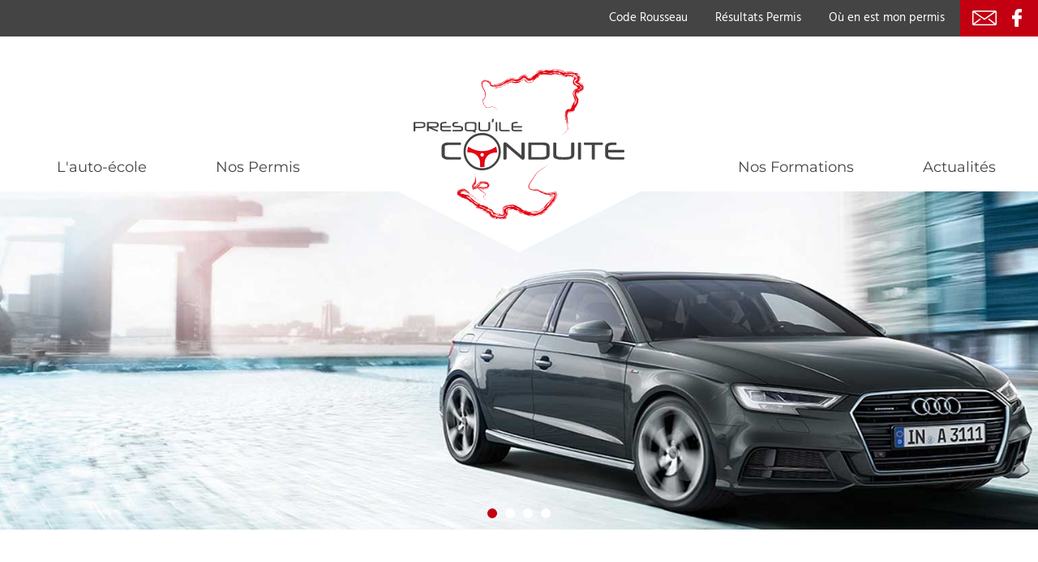

--- FILE ---
content_type: text/html; charset=UTF-8
request_url: https://www.presquile-conduite.fr/
body_size: 11448
content:
<!DOCTYPE html>
<html lang="fr-FR">
<head>
	<meta charset="UTF-8">
	<meta name="viewport" content="initial-scale=1.0, user-scalable=no" />
  <meta name="viewport" content="user-scalable=no, initial-scale=1, maximum-scale=1, minimum-scale=1, width=device-width, height=device-height, target-densitydpi=device-dpi" />
	<meta name="theme-color" content="#c20012" />
			<title>Presqu&#039;île Conduite - Auto-école à Guérande</title>
		<meta name="description" content="Auto-école à Guérande">
		<meta name='robots' content='index, follow, max-image-preview:large, max-snippet:-1, max-video-preview:-1' />

	<!-- This site is optimized with the Yoast SEO plugin v26.7 - https://yoast.com/wordpress/plugins/seo/ -->
	<meta name="description" content="Auto-école à Guérande" />
	<link rel="canonical" href="https://www.presquile-conduite.fr/" />
	<meta property="og:locale" content="fr_FR" />
	<meta property="og:type" content="website" />
	<meta property="og:title" content="Presqu&#039;île Conduite" />
	<meta property="og:description" content="Auto-école à Guérande" />
	<meta property="og:url" content="https://www.presquile-conduite.fr/" />
	<meta property="og:site_name" content="Presqu&#039;île Conduite" />
	<meta name="twitter:card" content="summary_large_image" />
	<script type="application/ld+json" class="yoast-schema-graph">{"@context":"https://schema.org","@graph":[{"@type":"CollectionPage","@id":"https://www.presquile-conduite.fr/","url":"https://www.presquile-conduite.fr/","name":"Presqu&#039;île Conduite -","isPartOf":{"@id":"https://www.presquile-conduite.fr/#website"},"about":{"@id":"https://www.presquile-conduite.fr/#organization"},"description":"Auto-école à Guérande","breadcrumb":{"@id":"https://www.presquile-conduite.fr/#breadcrumb"},"inLanguage":"fr-FR"},{"@type":"BreadcrumbList","@id":"https://www.presquile-conduite.fr/#breadcrumb","itemListElement":[{"@type":"ListItem","position":1,"name":"Accueil"}]},{"@type":"WebSite","@id":"https://www.presquile-conduite.fr/#website","url":"https://www.presquile-conduite.fr/","name":"Presqu'île Conduite","description":"Auto-école à Guérande","publisher":{"@id":"https://www.presquile-conduite.fr/#organization"},"potentialAction":[{"@type":"SearchAction","target":{"@type":"EntryPoint","urlTemplate":"https://www.presquile-conduite.fr/?s={search_term_string}"},"query-input":{"@type":"PropertyValueSpecification","valueRequired":true,"valueName":"search_term_string"}}],"inLanguage":"fr-FR"},{"@type":"Organization","@id":"https://www.presquile-conduite.fr/#organization","name":"Presqu'île Conduite","url":"https://www.presquile-conduite.fr/","logo":{"@type":"ImageObject","inLanguage":"fr-FR","@id":"https://www.presquile-conduite.fr/#/schema/logo/image/","url":"https://www.presquile-conduite.fr/wp-content/uploads/2017/02/logo-couleur.png","contentUrl":"https://www.presquile-conduite.fr/wp-content/uploads/2017/02/logo-couleur.png","width":900,"height":755,"caption":"Presqu'île Conduite"},"image":{"@id":"https://www.presquile-conduite.fr/#/schema/logo/image/"},"sameAs":["https://www.facebook.com/presquile.conduite.9"]}]}</script>
	<!-- / Yoast SEO plugin. -->


<link rel='dns-prefetch' href='//www.googletagmanager.com' />
<style id='wp-img-auto-sizes-contain-inline-css' type='text/css'>
img:is([sizes=auto i],[sizes^="auto," i]){contain-intrinsic-size:3000px 1500px}
/*# sourceURL=wp-img-auto-sizes-contain-inline-css */
</style>
<style id='wp-emoji-styles-inline-css' type='text/css'>

	img.wp-smiley, img.emoji {
		display: inline !important;
		border: none !important;
		box-shadow: none !important;
		height: 1em !important;
		width: 1em !important;
		margin: 0 0.07em !important;
		vertical-align: -0.1em !important;
		background: none !important;
		padding: 0 !important;
	}
/*# sourceURL=wp-emoji-styles-inline-css */
</style>
<style id='wp-block-library-inline-css' type='text/css'>
:root{--wp-block-synced-color:#7a00df;--wp-block-synced-color--rgb:122,0,223;--wp-bound-block-color:var(--wp-block-synced-color);--wp-editor-canvas-background:#ddd;--wp-admin-theme-color:#007cba;--wp-admin-theme-color--rgb:0,124,186;--wp-admin-theme-color-darker-10:#006ba1;--wp-admin-theme-color-darker-10--rgb:0,107,160.5;--wp-admin-theme-color-darker-20:#005a87;--wp-admin-theme-color-darker-20--rgb:0,90,135;--wp-admin-border-width-focus:2px}@media (min-resolution:192dpi){:root{--wp-admin-border-width-focus:1.5px}}.wp-element-button{cursor:pointer}:root .has-very-light-gray-background-color{background-color:#eee}:root .has-very-dark-gray-background-color{background-color:#313131}:root .has-very-light-gray-color{color:#eee}:root .has-very-dark-gray-color{color:#313131}:root .has-vivid-green-cyan-to-vivid-cyan-blue-gradient-background{background:linear-gradient(135deg,#00d084,#0693e3)}:root .has-purple-crush-gradient-background{background:linear-gradient(135deg,#34e2e4,#4721fb 50%,#ab1dfe)}:root .has-hazy-dawn-gradient-background{background:linear-gradient(135deg,#faaca8,#dad0ec)}:root .has-subdued-olive-gradient-background{background:linear-gradient(135deg,#fafae1,#67a671)}:root .has-atomic-cream-gradient-background{background:linear-gradient(135deg,#fdd79a,#004a59)}:root .has-nightshade-gradient-background{background:linear-gradient(135deg,#330968,#31cdcf)}:root .has-midnight-gradient-background{background:linear-gradient(135deg,#020381,#2874fc)}:root{--wp--preset--font-size--normal:16px;--wp--preset--font-size--huge:42px}.has-regular-font-size{font-size:1em}.has-larger-font-size{font-size:2.625em}.has-normal-font-size{font-size:var(--wp--preset--font-size--normal)}.has-huge-font-size{font-size:var(--wp--preset--font-size--huge)}.has-text-align-center{text-align:center}.has-text-align-left{text-align:left}.has-text-align-right{text-align:right}.has-fit-text{white-space:nowrap!important}#end-resizable-editor-section{display:none}.aligncenter{clear:both}.items-justified-left{justify-content:flex-start}.items-justified-center{justify-content:center}.items-justified-right{justify-content:flex-end}.items-justified-space-between{justify-content:space-between}.screen-reader-text{border:0;clip-path:inset(50%);height:1px;margin:-1px;overflow:hidden;padding:0;position:absolute;width:1px;word-wrap:normal!important}.screen-reader-text:focus{background-color:#ddd;clip-path:none;color:#444;display:block;font-size:1em;height:auto;left:5px;line-height:normal;padding:15px 23px 14px;text-decoration:none;top:5px;width:auto;z-index:100000}html :where(.has-border-color){border-style:solid}html :where([style*=border-top-color]){border-top-style:solid}html :where([style*=border-right-color]){border-right-style:solid}html :where([style*=border-bottom-color]){border-bottom-style:solid}html :where([style*=border-left-color]){border-left-style:solid}html :where([style*=border-width]){border-style:solid}html :where([style*=border-top-width]){border-top-style:solid}html :where([style*=border-right-width]){border-right-style:solid}html :where([style*=border-bottom-width]){border-bottom-style:solid}html :where([style*=border-left-width]){border-left-style:solid}html :where(img[class*=wp-image-]){height:auto;max-width:100%}:where(figure){margin:0 0 1em}html :where(.is-position-sticky){--wp-admin--admin-bar--position-offset:var(--wp-admin--admin-bar--height,0px)}@media screen and (max-width:600px){html :where(.is-position-sticky){--wp-admin--admin-bar--position-offset:0px}}

/*# sourceURL=wp-block-library-inline-css */
</style><style id='global-styles-inline-css' type='text/css'>
:root{--wp--preset--aspect-ratio--square: 1;--wp--preset--aspect-ratio--4-3: 4/3;--wp--preset--aspect-ratio--3-4: 3/4;--wp--preset--aspect-ratio--3-2: 3/2;--wp--preset--aspect-ratio--2-3: 2/3;--wp--preset--aspect-ratio--16-9: 16/9;--wp--preset--aspect-ratio--9-16: 9/16;--wp--preset--color--black: #000000;--wp--preset--color--cyan-bluish-gray: #abb8c3;--wp--preset--color--white: #ffffff;--wp--preset--color--pale-pink: #f78da7;--wp--preset--color--vivid-red: #cf2e2e;--wp--preset--color--luminous-vivid-orange: #ff6900;--wp--preset--color--luminous-vivid-amber: #fcb900;--wp--preset--color--light-green-cyan: #7bdcb5;--wp--preset--color--vivid-green-cyan: #00d084;--wp--preset--color--pale-cyan-blue: #8ed1fc;--wp--preset--color--vivid-cyan-blue: #0693e3;--wp--preset--color--vivid-purple: #9b51e0;--wp--preset--gradient--vivid-cyan-blue-to-vivid-purple: linear-gradient(135deg,rgb(6,147,227) 0%,rgb(155,81,224) 100%);--wp--preset--gradient--light-green-cyan-to-vivid-green-cyan: linear-gradient(135deg,rgb(122,220,180) 0%,rgb(0,208,130) 100%);--wp--preset--gradient--luminous-vivid-amber-to-luminous-vivid-orange: linear-gradient(135deg,rgb(252,185,0) 0%,rgb(255,105,0) 100%);--wp--preset--gradient--luminous-vivid-orange-to-vivid-red: linear-gradient(135deg,rgb(255,105,0) 0%,rgb(207,46,46) 100%);--wp--preset--gradient--very-light-gray-to-cyan-bluish-gray: linear-gradient(135deg,rgb(238,238,238) 0%,rgb(169,184,195) 100%);--wp--preset--gradient--cool-to-warm-spectrum: linear-gradient(135deg,rgb(74,234,220) 0%,rgb(151,120,209) 20%,rgb(207,42,186) 40%,rgb(238,44,130) 60%,rgb(251,105,98) 80%,rgb(254,248,76) 100%);--wp--preset--gradient--blush-light-purple: linear-gradient(135deg,rgb(255,206,236) 0%,rgb(152,150,240) 100%);--wp--preset--gradient--blush-bordeaux: linear-gradient(135deg,rgb(254,205,165) 0%,rgb(254,45,45) 50%,rgb(107,0,62) 100%);--wp--preset--gradient--luminous-dusk: linear-gradient(135deg,rgb(255,203,112) 0%,rgb(199,81,192) 50%,rgb(65,88,208) 100%);--wp--preset--gradient--pale-ocean: linear-gradient(135deg,rgb(255,245,203) 0%,rgb(182,227,212) 50%,rgb(51,167,181) 100%);--wp--preset--gradient--electric-grass: linear-gradient(135deg,rgb(202,248,128) 0%,rgb(113,206,126) 100%);--wp--preset--gradient--midnight: linear-gradient(135deg,rgb(2,3,129) 0%,rgb(40,116,252) 100%);--wp--preset--font-size--small: 13px;--wp--preset--font-size--medium: 20px;--wp--preset--font-size--large: 36px;--wp--preset--font-size--x-large: 42px;--wp--preset--spacing--20: 0.44rem;--wp--preset--spacing--30: 0.67rem;--wp--preset--spacing--40: 1rem;--wp--preset--spacing--50: 1.5rem;--wp--preset--spacing--60: 2.25rem;--wp--preset--spacing--70: 3.38rem;--wp--preset--spacing--80: 5.06rem;--wp--preset--shadow--natural: 6px 6px 9px rgba(0, 0, 0, 0.2);--wp--preset--shadow--deep: 12px 12px 50px rgba(0, 0, 0, 0.4);--wp--preset--shadow--sharp: 6px 6px 0px rgba(0, 0, 0, 0.2);--wp--preset--shadow--outlined: 6px 6px 0px -3px rgb(255, 255, 255), 6px 6px rgb(0, 0, 0);--wp--preset--shadow--crisp: 6px 6px 0px rgb(0, 0, 0);}:where(.is-layout-flex){gap: 0.5em;}:where(.is-layout-grid){gap: 0.5em;}body .is-layout-flex{display: flex;}.is-layout-flex{flex-wrap: wrap;align-items: center;}.is-layout-flex > :is(*, div){margin: 0;}body .is-layout-grid{display: grid;}.is-layout-grid > :is(*, div){margin: 0;}:where(.wp-block-columns.is-layout-flex){gap: 2em;}:where(.wp-block-columns.is-layout-grid){gap: 2em;}:where(.wp-block-post-template.is-layout-flex){gap: 1.25em;}:where(.wp-block-post-template.is-layout-grid){gap: 1.25em;}.has-black-color{color: var(--wp--preset--color--black) !important;}.has-cyan-bluish-gray-color{color: var(--wp--preset--color--cyan-bluish-gray) !important;}.has-white-color{color: var(--wp--preset--color--white) !important;}.has-pale-pink-color{color: var(--wp--preset--color--pale-pink) !important;}.has-vivid-red-color{color: var(--wp--preset--color--vivid-red) !important;}.has-luminous-vivid-orange-color{color: var(--wp--preset--color--luminous-vivid-orange) !important;}.has-luminous-vivid-amber-color{color: var(--wp--preset--color--luminous-vivid-amber) !important;}.has-light-green-cyan-color{color: var(--wp--preset--color--light-green-cyan) !important;}.has-vivid-green-cyan-color{color: var(--wp--preset--color--vivid-green-cyan) !important;}.has-pale-cyan-blue-color{color: var(--wp--preset--color--pale-cyan-blue) !important;}.has-vivid-cyan-blue-color{color: var(--wp--preset--color--vivid-cyan-blue) !important;}.has-vivid-purple-color{color: var(--wp--preset--color--vivid-purple) !important;}.has-black-background-color{background-color: var(--wp--preset--color--black) !important;}.has-cyan-bluish-gray-background-color{background-color: var(--wp--preset--color--cyan-bluish-gray) !important;}.has-white-background-color{background-color: var(--wp--preset--color--white) !important;}.has-pale-pink-background-color{background-color: var(--wp--preset--color--pale-pink) !important;}.has-vivid-red-background-color{background-color: var(--wp--preset--color--vivid-red) !important;}.has-luminous-vivid-orange-background-color{background-color: var(--wp--preset--color--luminous-vivid-orange) !important;}.has-luminous-vivid-amber-background-color{background-color: var(--wp--preset--color--luminous-vivid-amber) !important;}.has-light-green-cyan-background-color{background-color: var(--wp--preset--color--light-green-cyan) !important;}.has-vivid-green-cyan-background-color{background-color: var(--wp--preset--color--vivid-green-cyan) !important;}.has-pale-cyan-blue-background-color{background-color: var(--wp--preset--color--pale-cyan-blue) !important;}.has-vivid-cyan-blue-background-color{background-color: var(--wp--preset--color--vivid-cyan-blue) !important;}.has-vivid-purple-background-color{background-color: var(--wp--preset--color--vivid-purple) !important;}.has-black-border-color{border-color: var(--wp--preset--color--black) !important;}.has-cyan-bluish-gray-border-color{border-color: var(--wp--preset--color--cyan-bluish-gray) !important;}.has-white-border-color{border-color: var(--wp--preset--color--white) !important;}.has-pale-pink-border-color{border-color: var(--wp--preset--color--pale-pink) !important;}.has-vivid-red-border-color{border-color: var(--wp--preset--color--vivid-red) !important;}.has-luminous-vivid-orange-border-color{border-color: var(--wp--preset--color--luminous-vivid-orange) !important;}.has-luminous-vivid-amber-border-color{border-color: var(--wp--preset--color--luminous-vivid-amber) !important;}.has-light-green-cyan-border-color{border-color: var(--wp--preset--color--light-green-cyan) !important;}.has-vivid-green-cyan-border-color{border-color: var(--wp--preset--color--vivid-green-cyan) !important;}.has-pale-cyan-blue-border-color{border-color: var(--wp--preset--color--pale-cyan-blue) !important;}.has-vivid-cyan-blue-border-color{border-color: var(--wp--preset--color--vivid-cyan-blue) !important;}.has-vivid-purple-border-color{border-color: var(--wp--preset--color--vivid-purple) !important;}.has-vivid-cyan-blue-to-vivid-purple-gradient-background{background: var(--wp--preset--gradient--vivid-cyan-blue-to-vivid-purple) !important;}.has-light-green-cyan-to-vivid-green-cyan-gradient-background{background: var(--wp--preset--gradient--light-green-cyan-to-vivid-green-cyan) !important;}.has-luminous-vivid-amber-to-luminous-vivid-orange-gradient-background{background: var(--wp--preset--gradient--luminous-vivid-amber-to-luminous-vivid-orange) !important;}.has-luminous-vivid-orange-to-vivid-red-gradient-background{background: var(--wp--preset--gradient--luminous-vivid-orange-to-vivid-red) !important;}.has-very-light-gray-to-cyan-bluish-gray-gradient-background{background: var(--wp--preset--gradient--very-light-gray-to-cyan-bluish-gray) !important;}.has-cool-to-warm-spectrum-gradient-background{background: var(--wp--preset--gradient--cool-to-warm-spectrum) !important;}.has-blush-light-purple-gradient-background{background: var(--wp--preset--gradient--blush-light-purple) !important;}.has-blush-bordeaux-gradient-background{background: var(--wp--preset--gradient--blush-bordeaux) !important;}.has-luminous-dusk-gradient-background{background: var(--wp--preset--gradient--luminous-dusk) !important;}.has-pale-ocean-gradient-background{background: var(--wp--preset--gradient--pale-ocean) !important;}.has-electric-grass-gradient-background{background: var(--wp--preset--gradient--electric-grass) !important;}.has-midnight-gradient-background{background: var(--wp--preset--gradient--midnight) !important;}.has-small-font-size{font-size: var(--wp--preset--font-size--small) !important;}.has-medium-font-size{font-size: var(--wp--preset--font-size--medium) !important;}.has-large-font-size{font-size: var(--wp--preset--font-size--large) !important;}.has-x-large-font-size{font-size: var(--wp--preset--font-size--x-large) !important;}
/*# sourceURL=global-styles-inline-css */
</style>

<style id='classic-theme-styles-inline-css' type='text/css'>
/*! This file is auto-generated */
.wp-block-button__link{color:#fff;background-color:#32373c;border-radius:9999px;box-shadow:none;text-decoration:none;padding:calc(.667em + 2px) calc(1.333em + 2px);font-size:1.125em}.wp-block-file__button{background:#32373c;color:#fff;text-decoration:none}
/*# sourceURL=/wp-includes/css/classic-themes.min.css */
</style>
<link rel='stylesheet' id='contact-form-7-css' href='//www.presquile-conduite.fr/wp-content/cache/wpfc-minified/et0mnqa1/5wtgg.css' type='text/css' media='all' />
<link rel='stylesheet' id='cmplz-general-css' href='//www.presquile-conduite.fr/wp-content/cache/wpfc-minified/8bjqo4d7/5wtgg.css' type='text/css' media='all' />
<link rel='stylesheet' id='vendor-css' href='//www.presquile-conduite.fr/wp-content/cache/wpfc-minified/14lxuscp/5wtgg.css' type='text/css' media='all' />
<link rel='stylesheet' id='app-css' href='//www.presquile-conduite.fr/wp-content/cache/wpfc-minified/mk9rsajn/5wtgg.css' type='text/css' media='all' />
<script type="text/javascript" src="https://www.presquile-conduite.fr/wp-content/themes/presquile-conduite/vendor.js?ver=860aa7737d4698e2e3907fcc59a9941e" id="vendor-js"></script>
<script type="text/javascript" src="https://www.presquile-conduite.fr/wp-content/themes/presquile-conduite/app.js?ver=860aa7737d4698e2e3907fcc59a9941e" id="app-js"></script>

<!-- Extrait de code de la balise Google (gtag.js) ajouté par Site Kit -->
<!-- Extrait Google Analytics ajouté par Site Kit -->
<script type="text/javascript" src="https://www.googletagmanager.com/gtag/js?id=GT-NNMVKXD" id="google_gtagjs-js" async></script>
<script type="text/javascript" id="google_gtagjs-js-after">
/* <![CDATA[ */
window.dataLayer = window.dataLayer || [];function gtag(){dataLayer.push(arguments);}
gtag("set","linker",{"domains":["www.presquile-conduite.fr"]});
gtag("js", new Date());
gtag("set", "developer_id.dZTNiMT", true);
gtag("config", "GT-NNMVKXD");
//# sourceURL=google_gtagjs-js-after
/* ]]> */
</script>
<link rel="https://api.w.org/" href="https://www.presquile-conduite.fr/wp-json/" /><link rel="EditURI" type="application/rsd+xml" title="RSD" href="https://www.presquile-conduite.fr/xmlrpc.php?rsd" />

<meta name="generator" content="Site Kit by Google 1.170.0" />			<style>.cmplz-hidden {
					display: none !important;
				}</style><link rel="icon" href="https://www.presquile-conduite.fr/wp-content/uploads/2017/02/favicon.png" sizes="32x32" />
<link rel="icon" href="https://www.presquile-conduite.fr/wp-content/uploads/2017/02/favicon.png" sizes="192x192" />
<link rel="apple-touch-icon" href="https://www.presquile-conduite.fr/wp-content/uploads/2017/02/favicon.png" />
<meta name="msapplication-TileImage" content="https://www.presquile-conduite.fr/wp-content/uploads/2017/02/favicon.png" />
	<script>
		var menuJson = {"menus":{"wp-0":[{"id":"wp-37","label":"L'auto-\u00e9cole","url":"#"},{"id":"wp-38","label":"Nos Permis","url":"#"},{"id":"wp-49","label":"Nos Formations","url":"#"},{"id":"wp-53","label":"Actualit\u00e9s","url":"https:\/\/www.presquile-conduite.fr\/actualites\/"}],"wp-37":[{"id":"wp-43","label":"A propos","url":"https:\/\/www.presquile-conduite.fr\/a-propos\/"},{"id":"wp-42","label":"Nos engagements","url":"https:\/\/www.presquile-conduite.fr\/nos-engagements\/"}],"wp-38":[{"id":"wp-90","label":"Permis B","url":"https:\/\/www.presquile-conduite.fr\/permis\/permis-b\/"},{"id":"wp-526","label":"Permis B Automatique","url":"http:\/\/www.presquile-conduite.fr\/permis\/permis-b-automatique\/"},{"id":"wp-89","label":"Permis AAC","url":"https:\/\/www.presquile-conduite.fr\/permis\/permis-aac\/"},{"id":"wp-527","label":"Permis AAC Automatique","url":"http:\/\/www.presquile-conduite.fr\/permis\/permis-aac-automatique\/"},{"id":"wp-88","label":"Permis Moto A2","url":"https:\/\/www.presquile-conduite.fr\/permis\/permis-moto-a2\/"},{"id":"wp-87","label":"Permis Remorque BE","url":"https:\/\/www.presquile-conduite.fr\/permis\/permis-remorque-be\/"},{"id":"wp-86","label":"Permis 1\u20ac\/jour","url":"https:\/\/www.presquile-conduite.fr\/permis\/permis-1ejour\/"}],"wp-49":[{"id":"wp-553","label":"Transformation boite auto\/boite manuelle","url":"http:\/\/www.presquile-conduite.fr\/formations\/transformation-boite-automatique-boite-manuelle\/"},{"id":"wp-93","label":"Formation B96","url":"https:\/\/www.presquile-conduite.fr\/formations\/formation-b96\/"},{"id":"wp-91","label":"Transformation A2\/A","url":"https:\/\/www.presquile-conduite.fr\/formations\/transformation-a2a\/"}]},"urls":{"https:\/\/www.presquile-conduite.fr\/a-propos\/":{"menu":"wp-37","sub-menu":"wp-43"},"https:\/\/www.presquile-conduite.fr\/nos-engagements\/":{"menu":"wp-37","sub-menu":"wp-42"},"https:\/\/www.presquile-conduite.fr\/permis\/permis-b\/":{"menu":"wp-38","sub-menu":"wp-90"},"http:\/\/www.presquile-conduite.fr\/permis\/permis-b-automatique\/":{"menu":"wp-38","sub-menu":"wp-526"},"https:\/\/www.presquile-conduite.fr\/permis\/permis-aac\/":{"menu":"wp-38","sub-menu":"wp-89"},"http:\/\/www.presquile-conduite.fr\/permis\/permis-aac-automatique\/":{"menu":"wp-38","sub-menu":"wp-527"},"https:\/\/www.presquile-conduite.fr\/permis\/permis-moto-a2\/":{"menu":"wp-38","sub-menu":"wp-88"},"https:\/\/www.presquile-conduite.fr\/permis\/permis-remorque-be\/":{"menu":"wp-38","sub-menu":"wp-87"},"https:\/\/www.presquile-conduite.fr\/permis\/permis-1ejour\/":{"menu":"wp-38","sub-menu":"wp-86"},"http:\/\/www.presquile-conduite.fr\/formations\/transformation-boite-automatique-boite-manuelle\/":{"menu":"wp-49","sub-menu":"wp-553"},"https:\/\/www.presquile-conduite.fr\/formations\/formation-b96\/":{"menu":"wp-49","sub-menu":"wp-93"},"https:\/\/www.presquile-conduite.fr\/formations\/transformation-a2a\/":{"menu":"wp-49","sub-menu":"wp-91"},"https:\/\/www.presquile-conduite.fr\/actualites\/":{"menu":"wp-53"}}};
		require('script');
	</script>
	<script></script>
<script language="javascript" type="text/javascript">
tinyMCE.init({
    tinyMCE.init({
  theme_advanced_buttons1 : "bold,italic,underline",
  theme_advanced_buttons2 : "",
  theme_advanced_buttons3 : ""
});
</script>

</head>
<body data-cmplz=1 class="home">
	<header>
		<div class="top-nav">
			<div class="liens-externes">
				<a href="http://public.codesrousseau.fr/" target="_blank">Code Rousseau</a>
				<a href="https://www.securite-routiere.gouv.fr/resultats-du-permis-de-conduire#3" target="_blank">Résultats Permis</a>
				<a href="https://permisdeconduire.ants.gouv.fr/" target="_blank">Où en est mon permis</a>
			</div>
			<div class="icones">
				<a href="https://www.presquile-conduite.fr/presquile-conduitegmail-com/"><img src="https://www.presquile-conduite.fr/wp-content/themes/presquile-conduite/img/contact.svg" alt=""/></a>
				<a href="https://www.facebook.com/presquile.conduite.9" target="_blank"><img src="https://www.presquile-conduite.fr/wp-content/themes/presquile-conduite/img/facebook.svg" alt=""/></a>
			</div>
		</div>
		<div class="logo-container">
			<a class="logo" href="https://www.presquile-conduite.fr" title="Accueil">
				<img src="https://www.presquile-conduite.fr/wp-content/themes/presquile-conduite/img/logo.svg" alt=""/>
			</a>
		</div>
		<nav class="pure-g">
			<ul class="menu menu-gauche pure-u-1 pure-u-lg-1-2">
								<li class="parent" data-id="wp-37"><a href="#" class="ancre">L'auto-école</a>
											<ul class="sub-menu">
															<li><a href="https://www.presquile-conduite.fr/a-propos/">A propos</a></li>
																<li><a href="https://www.presquile-conduite.fr/nos-engagements/">Nos engagements</a></li>
														</ul>
									</li>
								<li class="parent" data-id="wp-38"><a href="#" class="ancre">Nos Permis</a>
											<ul class="sub-menu">
															<li><a href="https://www.presquile-conduite.fr/permis/permis-b/">Permis B</a></li>
																<li><a href="http://www.presquile-conduite.fr/permis/permis-b-automatique/">Permis B Automatique</a></li>
																<li><a href="https://www.presquile-conduite.fr/permis/permis-aac/">Permis AAC</a></li>
																<li><a href="http://www.presquile-conduite.fr/permis/permis-aac-automatique/">Permis AAC Automatique</a></li>
																<li><a href="https://www.presquile-conduite.fr/permis/permis-moto-a2/">Permis Moto A2</a></li>
																<li><a href="https://www.presquile-conduite.fr/permis/permis-remorque-be/">Permis Remorque BE</a></li>
																<li><a href="https://www.presquile-conduite.fr/permis/permis-1ejour/">Permis 1€/jour</a></li>
														</ul>
									</li>
							</ul><!--
			--><ul class="menu menu-droite pure-u-1 pure-u-lg-1-2">
						<li class="parent" data-id="wp-49"><a href="#">Nos Formations</a>
									<ul class="sub-menu">
													<li><a href="http://www.presquile-conduite.fr/formations/transformation-boite-automatique-boite-manuelle/">Transformation boite auto/boite manuelle</a></li>
														<li><a href="https://www.presquile-conduite.fr/formations/formation-b96/">Formation B96</a></li>
														<li><a href="https://www.presquile-conduite.fr/formations/transformation-a2a/">Transformation A2/A</a></li>
												</ul>
							</li>
						<li class="parent" data-id="wp-53"><a href="https://www.presquile-conduite.fr/actualites/">Actualités</a>
							</li>
						</ul>
			<ul class="menu menu-tablet pure-u-1">
				<li><a href="http://public.codesrousseau.fr/" target="_blank">Code Rousseau</a></li>
				<li><a href="http://resultatspermis.securite-routiere.gouv.fr/" target="_blank">Résultats Permis</a></li>
				<li><a href="https://permisdeconduire.ants.gouv.fr/" target="_blank">Où en est mon permis</a></li>
			</ul>
		</nav>
		<a href="#" class="display-menu"><span class="burger"></span></a>
		<div class="mask"></div>
	</header>

<div class="contenu" id="barba-wrapper">
	<div class="barba-container" data-page="home">
		<div class="slider swiper-container">
    	<div class="swiper-wrapper">
							<div class="swiper-slide">
					<img src="https://www.presquile-conduite.fr/wp-content/uploads/2017/02/slide-2.jpg" alt="1"/>
				</div>
								<div class="swiper-slide">
					<img src="https://www.presquile-conduite.fr/wp-content/uploads/2017/02/actu-1.jpg" alt="2"/>
				</div>
								<div class="swiper-slide">
					<img src="https://www.presquile-conduite.fr/wp-content/uploads/2017/02/piste-moto1.jpg" alt="3"/>
				</div>
								<div class="swiper-slide">
					<img src="https://www.presquile-conduite.fr/wp-content/uploads/2023/09/presquileconduite.png" alt="4"/>
				</div>
							</div>
			<div class="swiper-pagination swiper-pagination-white"></div>
		</div>
		<div id="content">
			<div class="presentation fat-wrapper spacing">
				<h1>Presqu'île conduite, <span>auto-école à Guérande</span></h1>
				<div class="contenu-presentation">
					<p>Travailler sérieusement sans se prendre au sérieux, pour former de bons conducteurs, notre objectif</p>
				</div>
				<div class="line-link">
					<a href="https://www.presquile-conduite.fr/a-propos/" title="Découvrir">Découvrir</a>
				</div>
			</div>

			<div class="nos-permis wrapper spacing">
				<h2>Nos permis</h2>
				<div class="container-permis swiper-container">
					<div class="swiper-wrapper">
												<a class="permis swiper-slide" href="https://www.presquile-conduite.fr/permis/permis-1ejour/" title="Permis 1€/jour">
							<img src="https://www.presquile-conduite.fr/wp-content/themes/presquile-conduite/img/square.png"/>
							<span>
								<span>
									<img src="https://www.presquile-conduite.fr/wp-content/uploads/2017/02/formation-300x252.png" alt="Permis 1€/jour"/ />
									<h3>Permis 1€/jour</h3>
								</span>
							</span>
						</a>
												<a class="permis swiper-slide" href="https://www.presquile-conduite.fr/permis/permis-aac-automatique/" title="Permis AAC Automatique">
							<img src="https://www.presquile-conduite.fr/wp-content/themes/presquile-conduite/img/square.png"/>
							<span>
								<span>
									<img src="https://www.presquile-conduite.fr/wp-content/uploads/2017/02/permis-b.png" alt="Permis AAC Automatique"/ />
									<h3>Permis AAC Automatique</h3>
								</span>
							</span>
						</a>
												<a class="permis swiper-slide" href="https://www.presquile-conduite.fr/formations/transformation-boite-automatique-boite-manuelle/" title="Transformation Boite Automatique/Boite Manuelle">
							<img src="https://www.presquile-conduite.fr/wp-content/themes/presquile-conduite/img/square.png"/>
							<span>
								<span>
									<img src="https://www.presquile-conduite.fr/wp-content/uploads/2017/02/permis-b.png" alt="Transformation Boite Automatique/Boite Manuelle"/ />
									<h3>Transformation Boite Automatique/Boite Manuelle</h3>
								</span>
							</span>
						</a>
												<a class="permis swiper-slide" href="https://www.presquile-conduite.fr/permis/permis-aac/" title="Permis AAC">
							<img src="https://www.presquile-conduite.fr/wp-content/themes/presquile-conduite/img/square.png"/>
							<span>
								<span>
									<img src="https://www.presquile-conduite.fr/wp-content/uploads/2017/02/permis-b.png" alt="Permis AAC"/ />
									<h3>Permis AAC</h3>
								</span>
							</span>
						</a>
												<a class="permis swiper-slide" href="https://www.presquile-conduite.fr/permis/permis-b/" title="Permis B">
							<img src="https://www.presquile-conduite.fr/wp-content/themes/presquile-conduite/img/square.png"/>
							<span>
								<span>
									<img src="https://www.presquile-conduite.fr/wp-content/uploads/2017/02/permis-b.png" alt="Permis B"/ />
									<h3>Permis B</h3>
								</span>
							</span>
						</a>
												<a class="permis swiper-slide" href="https://www.presquile-conduite.fr/formations/formation-b96/" title="Formation B96">
							<img src="https://www.presquile-conduite.fr/wp-content/themes/presquile-conduite/img/square.png"/>
							<span>
								<span>
									<img src="https://www.presquile-conduite.fr/wp-content/uploads/2017/02/permis-remorque-300x158.png" alt="Formation B96"/ />
									<h3>Formation B96</h3>
								</span>
							</span>
						</a>
												<a class="permis swiper-slide" href="https://www.presquile-conduite.fr/permis/permis-moto-a2/" title="Permis Moto A2">
							<img src="https://www.presquile-conduite.fr/wp-content/themes/presquile-conduite/img/square.png"/>
							<span>
								<span>
									<img src="https://www.presquile-conduite.fr/wp-content/uploads/2017/02/permis-moto-a2-300x121.png" alt="Permis Moto A2"/ />
									<h3>Permis Moto A2</h3>
								</span>
							</span>
						</a>
												<a class="permis swiper-slide" href="https://www.presquile-conduite.fr/permis/permis-remorque-be/" title="Permis Remorque BE">
							<img src="https://www.presquile-conduite.fr/wp-content/themes/presquile-conduite/img/square.png"/>
							<span>
								<span>
									<img src="https://www.presquile-conduite.fr/wp-content/uploads/2017/02/permis-remorque-300x158.png" alt="Permis Remorque BE"/ />
									<h3>Permis Remorque BE</h3>
								</span>
							</span>
						</a>
												<a class="permis swiper-slide" href="https://www.presquile-conduite.fr/permis/permis-b-automatique/" title="Permis B Automatique">
							<img src="https://www.presquile-conduite.fr/wp-content/themes/presquile-conduite/img/square.png"/>
							<span>
								<span>
									<img src="https://www.presquile-conduite.fr/wp-content/uploads/2017/02/permis-b.png" alt="Permis B Automatique"/ />
									<h3>Permis B Automatique</h3>
								</span>
							</span>
						</a>
												<a class="permis swiper-slide" href="https://www.presquile-conduite.fr/formations/transformation-a2a/" title="Transformation A2/A">
							<img src="https://www.presquile-conduite.fr/wp-content/themes/presquile-conduite/img/square.png"/>
							<span>
								<span>
									<img src="https://www.presquile-conduite.fr/wp-content/uploads/2017/02/permis-moto-a2-300x121.png" alt="Transformation A2/A"/ />
									<h3>Transformation A2/A</h3>
								</span>
							</span>
						</a>
											</div>
					<div class="swiper-pagination"></div>
				</div>
			</div>

			<div class="wrapper">
				<div class="actualites spacing">
					<h2>Actualités</h2>
					<div class="container-actualites pure-g">
													<div class="actu pure-u-1 pure-u-md-1-2">
									<div class="image" style="background-image:url(https://www.presquile-conduite.fr/wp-content/uploads/2021/02/piste-moto.jpg)"></div>
									<div class="container-actu">
										<a href="https://www.presquile-conduite.fr/2021/02/03/nouvel-enrobe-sur-la-piste-moto-et-remorque/" class="more"></a>
										<span class="date">Mercredi 03 février 2021</span>
										<h3>Nouvel enrobé sur la piste Moto et Remorque</h3>
																				<div class="line-link">
											<a href="https://www.presquile-conduite.fr/2021/02/03/nouvel-enrobe-sur-la-piste-moto-et-remorque/" title="Lire la suite">Lire la suite</a>
										</div>
									</div>
								</div>
															<div class="actu pure-u-1 pure-u-md-1-2">
									<div class="image" style="background-image:url()"></div>
									<div class="container-actu">
										<a href="https://www.presquile-conduite.fr/2019/12/09/du-nouveau-au-bureau/" class="more"></a>
										<span class="date">Lundi 09 décembre 2019</span>
										<h3>Du nouveau au bureau</h3>
																				<div class="line-link">
											<a href="https://www.presquile-conduite.fr/2019/12/09/du-nouveau-au-bureau/" title="Lire la suite">Lire la suite</a>
										</div>
									</div>
								</div>
												</div>
					<div class="line-link">
						<a href="https://www.presquile-conduite.fr/actualites/" title="Toutes les actus">Toutes les actus</a>
					</div>
				</div>
			</div>
			<div class="partenaires">
				<div class="wrapper">
											<a href="http://www.motorsport-academy.fr/" target="_blank">
							<img src="https://www.presquile-conduite.fr/wp-content/uploads/2017/02/motorsport-academy.jpg" alt="Motorsport Academy"/>
						</a>
												<a href="http://public.codesrousseau.fr/" target="_blank">
							<img src="https://www.presquile-conduite.fr/wp-content/uploads/2017/02/codes_rousseau.png" alt="Code Rousseau"/>
						</a>
										</div>
			</div>
		</div>
	</div>
	<div class="mask"></div>
	<div class="loader">
		<img src="https://www.presquile-conduite.fr/wp-content/themes/presquile-conduite/img/loader.svg" alt="">
	</div>
</div>
	<footer>
		<div class="top-footer slim-wrapper pure-g">
			<div class="contact pure-u-1 pure-u-md-1-3">
				<div class="center"><h4>Nous contacter</h4>			<div class="textwidget"><p>02 40 17 63 61<br />
30 bd Général de Gaulle &#8211; 44350 Guérande<br />
<a class="ProsemirrorEditor-link" href="mailto:presquile.conduite@gmail.com">presquile.conduite@gmail.com</a></p>
<p>&nbsp;</p>
</div>
		</div>			</div>
			<div class="logo pure-u-1-2 pure-u-md-1-3">
				<a href="https://www.presquile-conduite.fr" title="Accueil">
					<img src="https://www.presquile-conduite.fr/wp-content/themes/presquile-conduite/img/logo-fff.svg" alt=""/>
				</a>
			</div>
			<div class="liens pure-u-1-2 pure-u-md-1-3">
				<div class="center"><div class="menu-footer-container"><ul id="menu-footer" class="menu"><li id="menu-item-114" class="menu-item menu-item-type-post_type menu-item-object-page menu-item-114"><a href="https://www.presquile-conduite.fr/plan-du-site/">Plan du site</a></li>
<li id="menu-item-115" class="menu-item menu-item-type-post_type menu-item-object-page menu-item-115"><a href="https://www.presquile-conduite.fr/mentions-legales/">Mentions Légales</a></li>
<li id="menu-item-116" class="menu-item menu-item-type-post_type menu-item-object-page menu-item-116"><a href="https://www.presquile-conduite.fr/faq/">FAQ</a></li>
<li id="menu-item-117" class="menu-item menu-item-type-post_type menu-item-object-page menu-item-117"><a href="https://www.presquile-conduite.fr/fiches-pratiques/">Fiches Pratiques</a></li>
</ul></div></div>			</div>
		</div>
		<div class="bot">
			© 2023 Presqu'ile Conduite <a href="https://www.astraga.fr" title="Hors-Lignes" target="_blank">Astraga</a>
		</div>
	</footer>
	<script type="speculationrules">
{"prefetch":[{"source":"document","where":{"and":[{"href_matches":"/*"},{"not":{"href_matches":["/wp-*.php","/wp-admin/*","/wp-content/uploads/*","/wp-content/*","/wp-content/plugins/*","/wp-content/themes/presquile-conduite/*","/*\\?(.+)"]}},{"not":{"selector_matches":"a[rel~=\"nofollow\"]"}},{"not":{"selector_matches":".no-prefetch, .no-prefetch a"}}]},"eagerness":"conservative"}]}
</script>

<!-- Consent Management powered by Complianz | GDPR/CCPA Cookie Consent https://wordpress.org/plugins/complianz-gdpr -->
<div id="cmplz-cookiebanner-container"><div class="cmplz-cookiebanner cmplz-hidden banner-1 bottom-right-view-preferences optin cmplz-bottom-right cmplz-categories-type-view-preferences" aria-modal="true" data-nosnippet="true" role="dialog" aria-live="polite" aria-labelledby="cmplz-header-1-optin" aria-describedby="cmplz-message-1-optin">
	<div class="cmplz-header">
		<div class="cmplz-logo"></div>
		<div class="cmplz-title" id="cmplz-header-1-optin">Gérer le consentement aux cookies</div>
		<div class="cmplz-close" tabindex="0" role="button" aria-label="close-dialog">
			<svg aria-hidden="true" focusable="false" data-prefix="fas" data-icon="times" class="svg-inline--fa fa-times fa-w-11" role="img" xmlns="http://www.w3.org/2000/svg" viewBox="0 0 352 512"><path fill="currentColor" d="M242.72 256l100.07-100.07c12.28-12.28 12.28-32.19 0-44.48l-22.24-22.24c-12.28-12.28-32.19-12.28-44.48 0L176 189.28 75.93 89.21c-12.28-12.28-32.19-12.28-44.48 0L9.21 111.45c-12.28 12.28-12.28 32.19 0 44.48L109.28 256 9.21 356.07c-12.28 12.28-12.28 32.19 0 44.48l22.24 22.24c12.28 12.28 32.2 12.28 44.48 0L176 322.72l100.07 100.07c12.28 12.28 32.2 12.28 44.48 0l22.24-22.24c12.28-12.28 12.28-32.19 0-44.48L242.72 256z"></path></svg>
		</div>
	</div>

	<div class="cmplz-divider cmplz-divider-header"></div>
	<div class="cmplz-body">
		<div class="cmplz-message" id="cmplz-message-1-optin">Pour offrir les meilleures expériences, nous utilisons des technologies telles que les cookies pour stocker et/ou accéder aux informations des appareils. Le fait de consentir à ces technologies nous permettra de traiter des données telles que le comportement de navigation ou les ID uniques sur ce site. Le fait de ne pas consentir ou de retirer son consentement peut avoir un effet négatif sur certaines caractéristiques et fonctions.</div>
		<!-- categories start -->
		<div class="cmplz-categories">
			<details class="cmplz-category cmplz-functional" >
				<summary>
						<span class="cmplz-category-header">
							<span class="cmplz-category-title">Fonctionnel</span>
							<span class='cmplz-always-active'>
								<span class="cmplz-banner-checkbox">
									<input type="checkbox"
										   id="cmplz-functional-optin"
										   data-category="cmplz_functional"
										   class="cmplz-consent-checkbox cmplz-functional"
										   size="40"
										   value="1"/>
									<label class="cmplz-label" for="cmplz-functional-optin"><span class="screen-reader-text">Fonctionnel</span></label>
								</span>
								Toujours activé							</span>
							<span class="cmplz-icon cmplz-open">
								<svg xmlns="http://www.w3.org/2000/svg" viewBox="0 0 448 512"  height="18" ><path d="M224 416c-8.188 0-16.38-3.125-22.62-9.375l-192-192c-12.5-12.5-12.5-32.75 0-45.25s32.75-12.5 45.25 0L224 338.8l169.4-169.4c12.5-12.5 32.75-12.5 45.25 0s12.5 32.75 0 45.25l-192 192C240.4 412.9 232.2 416 224 416z"/></svg>
							</span>
						</span>
				</summary>
				<div class="cmplz-description">
					<span class="cmplz-description-functional">Le stockage ou l’accès technique est strictement nécessaire dans la finalité d’intérêt légitime de permettre l’utilisation d’un service spécifique explicitement demandé par l’abonné ou l’utilisateur, ou dans le seul but d’effectuer la transmission d’une communication sur un réseau de communications électroniques.</span>
				</div>
			</details>

			<details class="cmplz-category cmplz-preferences" >
				<summary>
						<span class="cmplz-category-header">
							<span class="cmplz-category-title">Préférences</span>
							<span class="cmplz-banner-checkbox">
								<input type="checkbox"
									   id="cmplz-preferences-optin"
									   data-category="cmplz_preferences"
									   class="cmplz-consent-checkbox cmplz-preferences"
									   size="40"
									   value="1"/>
								<label class="cmplz-label" for="cmplz-preferences-optin"><span class="screen-reader-text">Préférences</span></label>
							</span>
							<span class="cmplz-icon cmplz-open">
								<svg xmlns="http://www.w3.org/2000/svg" viewBox="0 0 448 512"  height="18" ><path d="M224 416c-8.188 0-16.38-3.125-22.62-9.375l-192-192c-12.5-12.5-12.5-32.75 0-45.25s32.75-12.5 45.25 0L224 338.8l169.4-169.4c12.5-12.5 32.75-12.5 45.25 0s12.5 32.75 0 45.25l-192 192C240.4 412.9 232.2 416 224 416z"/></svg>
							</span>
						</span>
				</summary>
				<div class="cmplz-description">
					<span class="cmplz-description-preferences">Le stockage ou l’accès technique est nécessaire dans la finalité d’intérêt légitime de stocker des préférences qui ne sont pas demandées par l’abonné ou l’utilisateur.</span>
				</div>
			</details>

			<details class="cmplz-category cmplz-statistics" >
				<summary>
						<span class="cmplz-category-header">
							<span class="cmplz-category-title">Statistiques</span>
							<span class="cmplz-banner-checkbox">
								<input type="checkbox"
									   id="cmplz-statistics-optin"
									   data-category="cmplz_statistics"
									   class="cmplz-consent-checkbox cmplz-statistics"
									   size="40"
									   value="1"/>
								<label class="cmplz-label" for="cmplz-statistics-optin"><span class="screen-reader-text">Statistiques</span></label>
							</span>
							<span class="cmplz-icon cmplz-open">
								<svg xmlns="http://www.w3.org/2000/svg" viewBox="0 0 448 512"  height="18" ><path d="M224 416c-8.188 0-16.38-3.125-22.62-9.375l-192-192c-12.5-12.5-12.5-32.75 0-45.25s32.75-12.5 45.25 0L224 338.8l169.4-169.4c12.5-12.5 32.75-12.5 45.25 0s12.5 32.75 0 45.25l-192 192C240.4 412.9 232.2 416 224 416z"/></svg>
							</span>
						</span>
				</summary>
				<div class="cmplz-description">
					<span class="cmplz-description-statistics">Le stockage ou l’accès technique qui est utilisé exclusivement à des fins statistiques.</span>
					<span class="cmplz-description-statistics-anonymous">Le stockage ou l’accès technique qui est utilisé exclusivement dans des finalités statistiques anonymes. En l’absence d’une assignation à comparaître, d’une conformité volontaire de la part de votre fournisseur d’accès à internet ou d’enregistrements supplémentaires provenant d’une tierce partie, les informations stockées ou extraites à cette seule fin ne peuvent généralement pas être utilisées pour vous identifier.</span>
				</div>
			</details>
			<details class="cmplz-category cmplz-marketing" >
				<summary>
						<span class="cmplz-category-header">
							<span class="cmplz-category-title">Marketing</span>
							<span class="cmplz-banner-checkbox">
								<input type="checkbox"
									   id="cmplz-marketing-optin"
									   data-category="cmplz_marketing"
									   class="cmplz-consent-checkbox cmplz-marketing"
									   size="40"
									   value="1"/>
								<label class="cmplz-label" for="cmplz-marketing-optin"><span class="screen-reader-text">Marketing</span></label>
							</span>
							<span class="cmplz-icon cmplz-open">
								<svg xmlns="http://www.w3.org/2000/svg" viewBox="0 0 448 512"  height="18" ><path d="M224 416c-8.188 0-16.38-3.125-22.62-9.375l-192-192c-12.5-12.5-12.5-32.75 0-45.25s32.75-12.5 45.25 0L224 338.8l169.4-169.4c12.5-12.5 32.75-12.5 45.25 0s12.5 32.75 0 45.25l-192 192C240.4 412.9 232.2 416 224 416z"/></svg>
							</span>
						</span>
				</summary>
				<div class="cmplz-description">
					<span class="cmplz-description-marketing">Le stockage ou l’accès technique est nécessaire pour créer des profils d’utilisateurs afin d’envoyer des publicités, ou pour suivre l’utilisateur sur un site web ou sur plusieurs sites web ayant des finalités marketing similaires.</span>
				</div>
			</details>
		</div><!-- categories end -->
			</div>

	<div class="cmplz-links cmplz-information">
		<ul>
			<li><a class="cmplz-link cmplz-manage-options cookie-statement" href="#" data-relative_url="#cmplz-manage-consent-container">Gérer les options</a></li>
			<li><a class="cmplz-link cmplz-manage-third-parties cookie-statement" href="#" data-relative_url="#cmplz-cookies-overview">Gérer les services</a></li>
			<li><a class="cmplz-link cmplz-manage-vendors tcf cookie-statement" href="#" data-relative_url="#cmplz-tcf-wrapper">Gérer {vendor_count} fournisseurs</a></li>
			<li><a class="cmplz-link cmplz-external cmplz-read-more-purposes tcf" target="_blank" rel="noopener noreferrer nofollow" href="https://cookiedatabase.org/tcf/purposes/" aria-label="Read more about TCF purposes on Cookie Database">En savoir plus sur ces finalités</a></li>
		</ul>
			</div>

	<div class="cmplz-divider cmplz-footer"></div>

	<div class="cmplz-buttons">
		<button class="cmplz-btn cmplz-accept">Accepter</button>
		<button class="cmplz-btn cmplz-deny">Refuser</button>
		<button class="cmplz-btn cmplz-view-preferences">Voir les préférences</button>
		<button class="cmplz-btn cmplz-save-preferences">Enregistrer les préférences</button>
		<a class="cmplz-btn cmplz-manage-options tcf cookie-statement" href="#" data-relative_url="#cmplz-manage-consent-container">Voir les préférences</a>
			</div>

	
	<div class="cmplz-documents cmplz-links">
		<ul>
			<li><a class="cmplz-link cookie-statement" href="#" data-relative_url="">{title}</a></li>
			<li><a class="cmplz-link privacy-statement" href="#" data-relative_url="">{title}</a></li>
			<li><a class="cmplz-link impressum" href="#" data-relative_url="">{title}</a></li>
		</ul>
			</div>
</div>
</div>
					<div id="cmplz-manage-consent" data-nosnippet="true"><button class="cmplz-btn cmplz-hidden cmplz-manage-consent manage-consent-1">Gérer le consentement</button>

</div><script type="text/javascript" src="https://www.presquile-conduite.fr/wp-includes/js/dist/hooks.min.js?ver=dd5603f07f9220ed27f1" id="wp-hooks-js"></script>
<script type="text/javascript" src="https://www.presquile-conduite.fr/wp-includes/js/dist/i18n.min.js?ver=c26c3dc7bed366793375" id="wp-i18n-js"></script>
<script type="text/javascript" id="wp-i18n-js-after">
/* <![CDATA[ */
wp.i18n.setLocaleData( { 'text direction\u0004ltr': [ 'ltr' ] } );
//# sourceURL=wp-i18n-js-after
/* ]]> */
</script>
<script type="text/javascript" src="https://www.presquile-conduite.fr/wp-content/plugins/contact-form-7/includes/swv/js/index.js?ver=6.1.4" id="swv-js"></script>
<script type="text/javascript" id="contact-form-7-js-translations">
/* <![CDATA[ */
( function( domain, translations ) {
	var localeData = translations.locale_data[ domain ] || translations.locale_data.messages;
	localeData[""].domain = domain;
	wp.i18n.setLocaleData( localeData, domain );
} )( "contact-form-7", {"translation-revision-date":"2025-02-06 12:02:14+0000","generator":"GlotPress\/4.0.1","domain":"messages","locale_data":{"messages":{"":{"domain":"messages","plural-forms":"nplurals=2; plural=n > 1;","lang":"fr"},"This contact form is placed in the wrong place.":["Ce formulaire de contact est plac\u00e9 dans un mauvais endroit."],"Error:":["Erreur\u00a0:"]}},"comment":{"reference":"includes\/js\/index.js"}} );
//# sourceURL=contact-form-7-js-translations
/* ]]> */
</script>
<script type="text/javascript" id="contact-form-7-js-before">
/* <![CDATA[ */
var wpcf7 = {
    "api": {
        "root": "https:\/\/www.presquile-conduite.fr\/wp-json\/",
        "namespace": "contact-form-7\/v1"
    }
};
//# sourceURL=contact-form-7-js-before
/* ]]> */
</script>
<script type="text/javascript" src="https://www.presquile-conduite.fr/wp-content/plugins/contact-form-7/includes/js/index.js?ver=6.1.4" id="contact-form-7-js"></script>
<script type="text/javascript" id="cmplz-cookiebanner-js-extra">
/* <![CDATA[ */
var complianz = {"prefix":"cmplz_","user_banner_id":"1","set_cookies":[],"block_ajax_content":"0","banner_version":"35","version":"7.5.6.1","store_consent":"","do_not_track_enabled":"","consenttype":"optin","region":"eu","geoip":"1","dismiss_timeout":"","disable_cookiebanner":"","soft_cookiewall":"","dismiss_on_scroll":"","cookie_expiry":"365","url":"https://www.presquile-conduite.fr/wp-json/complianz/v1/","locale":"lang=fr&locale=fr_FR","set_cookies_on_root":"0","cookie_domain":"","current_policy_id":"28","cookie_path":"/","categories":{"statistics":"statistiques","marketing":"marketing"},"tcf_active":"","placeholdertext":"Cliquez pour accepter les cookies {category} et activer ce contenu","css_file":"https://www.presquile-conduite.fr/wp-content/uploads/complianz/css/banner-{banner_id}-{type}.css?v=35","page_links":{"eu":{"cookie-statement":{"title":"Politique de cookies ","url":"https://www.presquile-conduite.fr/politique-de-cookies-ue/"},"privacy-statement":{"title":"D\u00e9claration de confidentialit\u00e9 ","url":"https://www.presquile-conduite.fr/declaration-de-confidentialite-ue/"}}},"tm_categories":"","forceEnableStats":"","preview":"","clean_cookies":"","aria_label":"Cliquez pour accepter les cookies {category} et activer ce contenu"};
//# sourceURL=cmplz-cookiebanner-js-extra
/* ]]> */
</script>
<script defer type="text/javascript" src="https://www.presquile-conduite.fr/wp-content/plugins/complianz-gdpr-premium/cookiebanner/js/complianz.min.js?ver=1768321110" id="cmplz-cookiebanner-js"></script>
<script id="wp-emoji-settings" type="application/json">
{"baseUrl":"https://s.w.org/images/core/emoji/17.0.2/72x72/","ext":".png","svgUrl":"https://s.w.org/images/core/emoji/17.0.2/svg/","svgExt":".svg","source":{"concatemoji":"https://www.presquile-conduite.fr/wp-includes/js/wp-emoji-release.min.js?ver=860aa7737d4698e2e3907fcc59a9941e"}}
</script>
<script type="module">
/* <![CDATA[ */
/*! This file is auto-generated */
const a=JSON.parse(document.getElementById("wp-emoji-settings").textContent),o=(window._wpemojiSettings=a,"wpEmojiSettingsSupports"),s=["flag","emoji"];function i(e){try{var t={supportTests:e,timestamp:(new Date).valueOf()};sessionStorage.setItem(o,JSON.stringify(t))}catch(e){}}function c(e,t,n){e.clearRect(0,0,e.canvas.width,e.canvas.height),e.fillText(t,0,0);t=new Uint32Array(e.getImageData(0,0,e.canvas.width,e.canvas.height).data);e.clearRect(0,0,e.canvas.width,e.canvas.height),e.fillText(n,0,0);const a=new Uint32Array(e.getImageData(0,0,e.canvas.width,e.canvas.height).data);return t.every((e,t)=>e===a[t])}function p(e,t){e.clearRect(0,0,e.canvas.width,e.canvas.height),e.fillText(t,0,0);var n=e.getImageData(16,16,1,1);for(let e=0;e<n.data.length;e++)if(0!==n.data[e])return!1;return!0}function u(e,t,n,a){switch(t){case"flag":return n(e,"\ud83c\udff3\ufe0f\u200d\u26a7\ufe0f","\ud83c\udff3\ufe0f\u200b\u26a7\ufe0f")?!1:!n(e,"\ud83c\udde8\ud83c\uddf6","\ud83c\udde8\u200b\ud83c\uddf6")&&!n(e,"\ud83c\udff4\udb40\udc67\udb40\udc62\udb40\udc65\udb40\udc6e\udb40\udc67\udb40\udc7f","\ud83c\udff4\u200b\udb40\udc67\u200b\udb40\udc62\u200b\udb40\udc65\u200b\udb40\udc6e\u200b\udb40\udc67\u200b\udb40\udc7f");case"emoji":return!a(e,"\ud83e\u1fac8")}return!1}function f(e,t,n,a){let r;const o=(r="undefined"!=typeof WorkerGlobalScope&&self instanceof WorkerGlobalScope?new OffscreenCanvas(300,150):document.createElement("canvas")).getContext("2d",{willReadFrequently:!0}),s=(o.textBaseline="top",o.font="600 32px Arial",{});return e.forEach(e=>{s[e]=t(o,e,n,a)}),s}function r(e){var t=document.createElement("script");t.src=e,t.defer=!0,document.head.appendChild(t)}a.supports={everything:!0,everythingExceptFlag:!0},new Promise(t=>{let n=function(){try{var e=JSON.parse(sessionStorage.getItem(o));if("object"==typeof e&&"number"==typeof e.timestamp&&(new Date).valueOf()<e.timestamp+604800&&"object"==typeof e.supportTests)return e.supportTests}catch(e){}return null}();if(!n){if("undefined"!=typeof Worker&&"undefined"!=typeof OffscreenCanvas&&"undefined"!=typeof URL&&URL.createObjectURL&&"undefined"!=typeof Blob)try{var e="postMessage("+f.toString()+"("+[JSON.stringify(s),u.toString(),c.toString(),p.toString()].join(",")+"));",a=new Blob([e],{type:"text/javascript"});const r=new Worker(URL.createObjectURL(a),{name:"wpTestEmojiSupports"});return void(r.onmessage=e=>{i(n=e.data),r.terminate(),t(n)})}catch(e){}i(n=f(s,u,c,p))}t(n)}).then(e=>{for(const n in e)a.supports[n]=e[n],a.supports.everything=a.supports.everything&&a.supports[n],"flag"!==n&&(a.supports.everythingExceptFlag=a.supports.everythingExceptFlag&&a.supports[n]);var t;a.supports.everythingExceptFlag=a.supports.everythingExceptFlag&&!a.supports.flag,a.supports.everything||((t=a.source||{}).concatemoji?r(t.concatemoji):t.wpemoji&&t.twemoji&&(r(t.twemoji),r(t.wpemoji)))});
//# sourceURL=https://www.presquile-conduite.fr/wp-includes/js/wp-emoji-loader.min.js
/* ]]> */
</script>
</body>
</html><!-- WP Fastest Cache file was created in 0.246 seconds, on 13 January 2026 @ 17 h 31 min -->

--- FILE ---
content_type: text/css
request_url: https://www.presquile-conduite.fr/wp-content/cache/wpfc-minified/mk9rsajn/5wtgg.css
body_size: 4024
content:
@font-face {
font-family: 'Hind';
src: url(//www.presquile-conduite.fr/wp-content/themes/presquile-conduite/fonts/Hind-SemiBold.eot);
src: url(//www.presquile-conduite.fr/wp-content/themes/presquile-conduite/fonts/Hind-SemiBold.eot?#iefix) format('embedded-opentype'),
url(//www.presquile-conduite.fr/wp-content/themes/presquile-conduite/fonts/Hind-SemiBold.woff2) format('woff2'),
url(//www.presquile-conduite.fr/wp-content/themes/presquile-conduite/fonts/Hind-SemiBold.woff) format('woff'),
url(//www.presquile-conduite.fr/wp-content/themes/presquile-conduite/fonts/Hind-SemiBold.ttf) format('truetype');
font-weight: 600;
font-style: normal;
font-display: swap;
}
@font-face {
font-family: 'Hind';
src: url(//www.presquile-conduite.fr/wp-content/themes/presquile-conduite/fonts/Hind-Regular.eot);
src: url(//www.presquile-conduite.fr/wp-content/themes/presquile-conduite/fonts/Hind-Regular.eot?#iefix) format('embedded-opentype'),
url(//www.presquile-conduite.fr/wp-content/themes/presquile-conduite/fonts/Hind-Regular.woff2) format('woff2'),
url(//www.presquile-conduite.fr/wp-content/themes/presquile-conduite/fonts/Hind-Regular.woff) format('woff'),
url(//www.presquile-conduite.fr/wp-content/themes/presquile-conduite/fonts/Hind-Regular.ttf) format('truetype');
font-weight: normal;
font-style: normal;
font-display: swap;
}
@font-face {
font-family: 'Montserrat';
src: url(//www.presquile-conduite.fr/wp-content/themes/presquile-conduite/fonts/Montserrat-Regular.eot);
src: url(//www.presquile-conduite.fr/wp-content/themes/presquile-conduite/fonts/Montserrat-Regular.eot?#iefix) format('embedded-opentype'),
url(//www.presquile-conduite.fr/wp-content/themes/presquile-conduite/fonts/Montserrat-Regular.woff2) format('woff2'),
url(//www.presquile-conduite.fr/wp-content/themes/presquile-conduite/fonts/Montserrat-Regular.woff) format('woff'),
url(//www.presquile-conduite.fr/wp-content/themes/presquile-conduite/fonts/Montserrat-Regular.ttf) format('truetype');
font-weight: normal;
font-style: normal;
font-display: swap;
}
a,
body {
color: #444;
}
.line-link a:before,
header .logo:after,
header .top-nav .liens-externes a:after,
header nav .menu .sub-menu:before {
content: "";
}
body,
html {
overflow-x: hidden;
}
body {
font-size: 100%;
font-family: 'Hind', sans-serif;
}
h1,
h2,
h3,
h4,
header nav .menu {
font-family: 'Montserrat', sans-serif;
font-weight: normal;
}
h1,
h2 {
color: #c20012;
}
h1 {
margin-top: 0;
margin-bottom: 60px;
font-size: 2em;
}
h2 {
margin-top: 30px;
margin-bottom: 20px;
font-size: 1.4em;
}
h3 {
margin-top: 20px;
margin-bottom: 10px;
}
#home h2,
.home h2 {
margin-bottom: 40px;
}
a {
text-decoration: none;
font-weight: 600;
cursor: pointer;
}
img {
max-width: 100%;
height: auto;
}
em {
font-style: italic;
}
p {
line-height: 1.4em;
margin-bottom: 10px;
}
ul {
margin-bottom: 15px;
}
li {
list-style-type: circle;
margin-left: 15px;
line-height: 1.8em;
}
.line-link {
display: block;
margin-top: 40px;
text-align: right;
}
.line-link a,
.line-link a:before,
header .top-nav .icones,
header .top-nav .icones a,
header .top-nav .liens-externes {
display: inline-block;
}
.line-link a {
font-size: 1.1em;
}
.line-link a:before {
vertical-align: middle;
height: 2px;
width: 80px;
background: #c20012;
margin-right: 15px;
transition: 0.2s;
transition-timing-function: ease-in-out;
}
.line-link a:hover:before {
width: 40px;
margin-left: 40px;
}
.fat-wrapper,
.wrapper {
margin: auto;
padding: 0 20px;
}
.wrapper {
max-width: 1220px;
}
.fat-wrapper {
max-width: 620px;
}
.slim-wrapper {
padding: 0 120px;
box-sizing: border-box;
}
.spacing {
margin-top: 80px;
margin-bottom: 80px;
}
header {
text-align: center;
background: #fff;
position: relative;
z-index: 2;
}
header .top-nav {
background: #444;
text-align: right;
font-size: 0.95em;
}
header .top-nav .liens-externes a {
display: inline-block;
color: #fff;
font-weight: normal;
padding: 15px 5px;
margin: 0 10px;
position: relative;
}
.nos-permis .permis,
header nav .menu .sub-menu a:hover,
header nav .menu > li.current > a {
color: #c20012;
}
header .top-nav .liens-externes a:after {
position: absolute;
bottom: 10px;
left: 0;
width: 0;
height: 2px;
background: #c20012;
transition: 0.2s;
transition-timing-function: ease-in-out;
transition-property: width;
}
header .top-nav .liens-externes a.off:after {
width: 0;
left: auto;
right: 0;
}
header .top-nav .liens-externes a.on:after {
width: 100%;
left: 0;
right: auto;
}
header .top-nav .icones {
vertical-align: middle;
background: #c20012;
padding: 0 10px;
}
header .top-nav .icones img {
display: block;
height: 22px;
padding: 11px 5px 8px;
}
header nav {
text-align: center;
position: relative;
z-index: 1;
}
header .logo-container {
display: block;
margin-top: 40px;
margin-bottom: -100px;
}
header .logo {
display: inline-block;
position: relative;
z-index: 2;
width: 260px;
}
header .logo:after {
position: absolute;
z-index: -1;
bottom: -40px;
left: 50%;
border-top: solid 100px #fff;
border-left: solid 200px transparent;
border-right: solid 200px transparent;
transform: translateX(-50%);
}
header .logo img {
display: block;
width: 100%;
}
header nav .menu {
font-size: 1.1em;
display: inline-block;
margin-bottom: 0;
}
header nav .menu.menu-gauche {
padding-right: 230px;
box-sizing: border-box;
text-align: right;
}
header nav .menu.menu-gauche > li:last-child > a {
padding-right: 0;
}
header nav .menu.menu-droite {
padding-left: 230px;
box-sizing: border-box;
text-align: left;
}
header nav .menu.menu-droite > li:first-child > a {
padding-left: 0;
}
header nav .menu > li {
display: inline-block;
vertical-align: top;
position: relative;
margin: 0 40px;
}
header nav .menu > li > a {
display: inline-block;
font-weight: normal;
padding: 15px 0;
box-sizing: border-box;
}
header nav .menu .sub-menu {
font-family: Hind, sans-serif;
background: rgba(255, 255, 255, 0.9);
border-top: 2px solid #c20012;
position: absolute;
left: -9999px;
bottom: 1px;
transform: translateY(100%);
text-align: left;
font-size: 0.9em;
padding: 15px 20px;
margin: 0;
opacity: 0;
}
header nav .menu > li.on .sub-menu {
display: block;
animation: menu-appear 0.2s forwards;
}
@keyframes menu-appear {
0% {
left: -20px;
opacity: 0;
}
100% {
left: 0;
opacity: 1;
}
}
header nav .menu > li.off .sub-menu {
display: block;
animation: menu-disappear 0.2s forwards;
}
@keyframes menu-disappear {
0% {
left: 0;
opacity: 1;
}
99% {
left: 20px;
opacity: 0;
}
100% {
left: -9999px;
}
}
header nav .menu .sub-menu:before {
height: 0;
border-style: solid;
border-width: 0 8px 8px;
border-color: transparent transparent #c20012;
position: absolute;
top: 0;
left: 10px;
transform: translateY(-100%);
}
header nav .menu .sub-menu li {
list-style-type: none;
line-height: 1.1em;
margin-left: 0;
}
.nos-permis h2,
.presentation h1 {
font-size: 2em;
line-height: 1.25em;
}
header nav .menu .sub-menu a {
display: block;
font-weight: normal;
white-space: nowrap;
padding: 5px 0;
box-sizing: border-box;
}
header nav .menu-tablet {
display: none;
}
header .display-menu {
display: none;
position: absolute;
top: 65px;
left: 20px;
height: 30px;
}
header .burger:after,
header .burger:before {
content: "";
position: absolute;
left: 0;
}
header .burger,
header .burger:after,
header .burger:before {
height: 6px;
width: 45px;
background: #c20012;
transition: 0.2s;
}
header .burger {
display: block;
}
header .burger:before {
top: 50%;
transform: translateY(-50%);
}
header .burger:after {
bottom: 0;
}
.slider {
position: relative;
z-index: 0;
height: 45vh;
}
@media screen and (orientation: landscape){
.slider {
height: 58vh;
} 
}
.slider img {
display: block;
margin: 0 auto;
width:100%; height:100%;
object-fit: cover;
}
.slider .swiper-pagination-bullet {
width: 12px;
height: 12px;
opacity: 1;
}
.slider .swiper-pagination-white .swiper-pagination-bullet-active {
background: #c20012;
}
.presentation h1 {
text-align: center;
}
.presentation h1 span {
display: block;
}
.presentation .contenu-presentation {
text-align: left;
position: relative;
}
.presentation .contenu-presentation:after,
.presentation .contenu-presentation:before {
position: absolute;
width: 30px;
height: 23px;
background-size: 100%;
content: "";
}
.presentation .contenu-presentation:before {
top: -10px;
left: -60px;
background-image: url(//www.presquile-conduite.fr/wp-content/themes/presquile-conduite/img/guillemets-1.svg);
}
.presentation .contenu-presentation:after {
bottom: -10px;
right: -60px;
background-image: url(//www.presquile-conduite.fr/wp-content/themes/presquile-conduite/img/guillemets-2.svg);
}
.home .nos-permis .permis > span,
.nos-permis .permis > span {
top: 10px;
right: 10px;
bottom: 10px;
left: 10px;
}
.nos-permis h2 {
text-align: center;
}
.nos-permis .container-permis {
margin: 0 -10px;
padding-bottom: 40px;
}
.nos-permis .permis {
padding: 10px;
box-sizing: border-box;
position: relative;
}
.nos-permis .permis > img {
display: block;
width: 100%;
}
.nos-permis .permis > span {
position: absolute;
border: 1px solid #f1f1f1;
text-align: center;
padding: 10px;
box-sizing: border-box;
transition: 0.2s;
}
.nos-permis .permis > span:hover {
background: #f1f1f1;
}
.nos-permis .permis > span > span {
position: absolute;
width: 100%;
top: 50%;
left: 0;
transform: translateY(-50%);
}
.nos-permis .permis > span > span img {
display: block;
width: 50%;
margin: 0 auto 20px;
}
.nos-permis .permis h3 {
padding: 0 40px;
box-sizing: border-box;
font-size: 1.1em;
line-height: 1.4em;
letter-spacing: 0.5px;
}
.nos-permis .swiper-container-horizontal > .swiper-pagination-bullets {
bottom: 0;
}
.nos-permis .swiper-pagination-bullet {
width: 12px;
height: 12px;
opacity: 0.75;
}
.nos-permis .swiper-pagination-bullet-active {
background: #c20012;
opacity: 1;
}
.actualites {
position: relative;
}
.actualites h2 {
text-align: center;
font-size: 2em;
line-height: 1.25em;
padding-top: 40px;
}
.home .actualites:after {
content: "";
position: absolute;
top: 0;
right: 0;
bottom: 50%;
left: 0;
background: #f1f1f1;
z-index: -1;
}
.home .actualites .container-actualites {
padding: 0 120px;
}
.home .actualites .container-actualites .actu:nth-child(1) {
padding-right: 50px;
box-sizing: border-box;
}
.home .actualites .container-actualites .actu:nth-child(2) {
padding-left: 50px;
box-sizing: border-box;
}
.page-actu .actualites .container-actualites .actu {
padding: 0 20px;
box-sizing: border-box;
margin-bottom: 40px;
}
.actualites .actu .image {
height: 275px;
display: block;
background-size: cover;
background-position: center;
}
.page-actu .actualites .actu .image {
height: 225px;
}
.actualites .container-actu {
padding: 20px 40px;
text-align: left;
position: relative;
}
.page-actu .actualites .container-actu {
background: #f1f1f1;
}
.actualites .container-actu .more {
position: absolute;
display: block;
top: -15px;
right: 20px;
width: 30px;
height: 30px;
background: #c20012;
transition: 0.2s;
}
.actualites .container-actu .more:after,
.actualites .container-actu .more:before {
background: #fff;
position: absolute;
top: 50%;
left: 50%;
transform: translate(-50%, -50%);
transition: 0.2s;
content: "";
}
.actualites .container-actu .more:before {
height: 15px;
width: 1px;
}
.actualites .container-actu .more:after {
height: 1px;
width: 15px;
}
.actualites .actu:hover .more {
transform: rotateZ(-45deg);
}
.actualites .actu:hover .more:after,
.actualites .actu:hover .more:before {
transform: translate(-50%, -50%) rotateZ(135deg);
}
.actualites .actu .date {
display: block;
margin-bottom: 20px;
position: relative;
}
.actualites .actu .date:after {
content: "";
height: 80px;
width: 2px;
background: #c20012;
transition: 0.2s;
transition-timing-function: ease-in-out;
position: absolute;
bottom: 0;
left: -22px;
}
.actualites .actu:hover .date:after {
height: 0;
}
.actualites .actu h3 {
color: #c20012;
margin-bottom: 10px;
}
.actualites .actu .suite {
font-size: 1.1em;
}
.actualites .actu .line-link {
text-align: left;
padding-bottom: 10px;
}
.actualites .actu .line-link a::before {
width: 0;
margin-right: 0;
transition: 0.2s;
}
.actualites .actu:hover .line-link a::before {
width: 80px;
margin-right: 15px;
margin-left: 0;
}
.actualites > .line-link {
position: absolute;
top: 120px;
right: 20px;
transform: rotateZ(-90deg) translateX(0);
transform-origin: 100% 50%;
margin-top: 0;
}
.partenaires {
padding: 20px 0 15px;
background: #f1f1f1;
text-align: center;
}
.partenaires a {
display: inline-block;
margin: 0 20px;
}
.partenaires img {
display: block;
height: 50px;
}
.contenu-page h1 {
text-align: center;
font-size: 2em;
line-height: 1.25em;
}
.contenu-page .sur-titre {
display: block;
width: 125px;
margin: 0 auto 20px;
}
.details-permis {
position: relative;
padding-top: 40px;
}
.details-permis:after {
content: "";
position: absolute;
top: 0;
right: 0;
bottom: 50%;
left: 0;
background: #f1f1f1;
z-index: -1;
}
.details-permis h2 {
text-align: center;
text-transform: uppercase;
font-size: 1.6em;
margin-bottom: 40px;
}
.details-permis > div {
display: flex;
}
.details-permis .tarif {
margin: 0 auto;
box-sizing: border-box;
}
.details-permis .tarif.padded {
padding: 0 20px;
}
.details-permis .tarif h3 {
font-size: 1.2em;
background: #444;
color: #fff;
text-align: center;
text-transform: uppercase;
padding: 20px 0;
margin: 0;
box-sizing: border-box;
}
.details-permis .tarif .description {
background: #fff;
padding: 40px;
border-left: 1px solid #f1f1f1;
border-right: 1px solid #f1f1f1;
box-sizing: border-box;
}
.details-permis .tarif .description:last-child {
border-bottom: 2px solid #f1f1f1;
}
.details-permis .tarif .description p:last-child {
margin-bottom: 0;
}
.details-permis .tarif .description hr {
background: #f1f1f1;
height: 2px;
border: none;
margin: 40px 0;
}
.details-permis .tarif .description li {
text-align: center;
list-style-type: none;
margin-left: 0;
}
.details-permis .tarif h4 {
padding: 10px 0;
background: #c20012;
color: #fff;
text-transform: uppercase;
text-align: center;
}
.details-permis .tarif .tarif-total {
font-family: 'Montserrat', sans-serif;
font-weight: normal;
display: block;
font-size: 2em;
text-align: center;
margin-bottom: 15px;
}
.details-permis .tarif .conditions {
display: block;
text-align: center;
font-size: 0.9em;
font-style: italic;
}
.onglets .titres {
background: #f1f1f1;
padding: 20px;
text-align: center;
}
.article .date span:after,
.onglets .titres a:after {
background: #c20012;
content: "";
height: 2px;
}
.onglets .titres a {
display: inline-block;
padding: 15px 5px;
margin: 0 20px;
position: relative;
text-transform: uppercase;
font-size: 1.2em;
}
.onglets .titres a:after {
position: absolute;
bottom: 10px;
left: 0;
width: 0;
transition: 0.2s;
transition-timing-function: ease-in-out;
transition-property: width;
}
.onglets .titres a.off:after {
width: 0;
left: auto;
right: 0;
}
.onglets .titres a.on:after {
width: 100%;
left: 0;
right: auto;
}
.onglets .titres a.active {
color: #c20012;
}
footer,
footer a {
color: #9b9999;
}
.onglets .onglet {
display: none;
padding: 40px;
box-sizing: border-box;
}
.onglets .onglet p:last-child {
margin-bottom: 0;
}
.article h1 {
margin-bottom: 40px;
}
.article .date {
display: block;
text-align: center;
}
.article .date span {
display: inline-block;
text-align: center;
margin-bottom: 80px;
position: relative;
font-style: italic;
}
.article .date span:after {
position: absolute;
bottom: -20px;
left: 25%;
width: 50%;
}
.article .navigation {
margin-top: 60px;
padding: 20px;
background: #f1f1f1;
font-family: 'Montserrat', sans-serif;
font-weight:normal;
}
.article .navigation span {
display: block;
font-size: 0.9em;
font-weight: normal;
margin-bottom: 10px;
font-family: Hind, sans-serif;
}
.article .navigation .suivant {
text-align: right;
}
.sitemap,
footer .logo {
text-align: center;
}
.sitemap {
font-size: 1.2em;
}
footer {
background: #444;
padding-bottom: 20px;
}
footer .top-footer {
display: flex;
padding-top: 40px;
padding-bottom: 40px;
color: #fff;
}
footer .top-footer a {
color: #fff;
}
footer .top-footer .contact {
position: relative;
line-height: 1.5em;
}
footer .top-footer .contact div.center {
position: absolute;
top: 50%;
transform: translateY(-50%);
}
footer .top-footer .contact div.center p {
margin-bottom: 0;
}
footer .top-footer .contact h4 {
font-size: 1.2em;
margin-bottom: 10px;
}
footer .logo img {
display: block;
margin: auto;
width: 250px;
}
footer .top-footer .liens {
position: relative;
text-align: right;
}
footer .top-footer .liens > div {
position: absolute;
top: 50%;
right: 0;
transform: translateY(-50%);
}
footer .top-footer .liens ul {
margin-bottom: 0;
}
footer .top-footer .liens li {
list-style-type: none;
display: inline-block;
}
footer .top-footer .liens a {
display: inline-block;
color: #fff;
padding: 15px 5px;
margin: 0 5px;
position: relative;
font-weight: normal;
}
footer .top-footer .liens a:last-child {
margin-right: 0;
padding-right: 0;
}
footer .top-footer .liens a:after {
content: "";
position: absolute;
bottom: 10px;
left: 0;
width: 0;
height: 2px;
background: #c20012;
transition: 0.2s;
transition-timing-function: ease-in-out;
transition-property: width;
}
footer .top-footer .liens a.off:after {
width: 0;
left: auto;
right: 0;
}
footer .top-footer .liens a.on:after {
width: 100%;
left: 0;
right: auto;
}
footer .bot {
font-size: 0.95em;
text-align: center;
}
footer .bot a {
font-weight: normal;
}
footer .bot a:before {
content: "•";
margin-left: 10px;
margin-right: 10px;
}
.loader {
position: absolute;
top: 0;
left: 0;
display: none;
z-index: 10;
width: 100%;
}
.loader img {
width: 70px;
position: absolute;
top: 50%;
left: 50%;
transform: translate(-50%, 0);
}
#barba-wrapper {
position: relative;
}
#barba-wrapper .mask {
position: absolute;
top: 0;
right: 0;
left: 0;
height: 0;
background: #f1f1f1;
z-index: 1;
}
.contenu-page a.image-left {
float: left;
}
.contenu-page a.image-right {
float: right;
}
.contenu-page img.aligncenter {
display: block;
margin: auto;
}
.contenu-page a.colorbox:after {
display: none !important;
}
.contenu-page img.alignright {
float: right;
clear: both;
padding-left: 20px;
padding-top: 5px;
padding-bottom: 10px;
}
.contenu-page img.alignleft {
float: left;
clear: both;
padding-right: 20px;
padding-top: 5px;
padding-bottom: 10px;
}
.formulaire-contact p {
margin-bottom: 0;
}
.formulaire-contact input,
.formulaire-contact textarea {
width: 100%;
box-sizing: border-box;
margin-bottom: 10px;
padding: 8px;
display: inline-block;
border: none;
background: #f1f1f1;
}
.formulaire-contact input[type=checkbox]{
width:18px; height:18px;
}
.formulaire-contact textarea {
resize: vertical;
height: 150px;
}
.formulaire-contact input[type="submit"] {
font-family: 'Montserrat', sans-serif;
font-weight: normal;
background-color: #c20012;
color: #fff;
margin-bottom: 0;
text-transform: uppercase;
}
.formulaire-contact .first {
padding-right: 5px;
box-sizing: border-box;
}
.formulaire-contact .second {
padding-left: 5px;
box-sizing: border-box;
}
.formulaire-contact .choix-agence {
margin-bottom: 10px;
text-align: left;
}
div.wpcf7-response-output {
margin: 10px 0 0;
padding: 10px;
border: none;
}
div.wpcf7-validation-errors {
background: #e3611b;
color: #fff;
}
div.wpcf7-mail-sent-ok {
background: #398f14;
color: #fff;
}
.wpcf7-not-valid {
border: 1px solid #e3611b !important;
}
span.wpcf7-not-valid-tip {
display: none;
}
div.wpcf7 .ajax-loader {
position: absolute;
}
@media screen and (max-width: 1600px) {
footer .top-footer .liens {
line-height: 1.75em;
}
footer .top-footer .liens li {
display: block;
}
footer .top-footer .liens li a {
padding: 0;
}
footer .top-footer .liens a.on::after {
width: 0;
}
}
@media screen and (max-width: 1279px) {
body {
font-size: 95%;
}
.slim-wrapper {
padding: 0 40px;
}
header .top-nav > a {
padding: 15px 0;
}
header .logo-container {
margin-bottom: -80px;
}
header .logo {
width: 240px;
z-index: 1;
}
header nav .menu > li {
margin: 0 30px;
}
header nav .menu.menu-gauche {
padding-right: 140px;
}
header nav .menu.menu-droite {
padding-left: 140px;
}
.actualites .container-actualites {
padding: 0 80px;
}
}
@media screen and (max-width: 1023px) {
header .mask,
header nav {
position: fixed;
top: 0;
bottom: 0;
left: 0;
}
body {
font-size: 92%;
}
.fat-wrapper {
max-width: 500px;
}
.spacing {
margin-top: 60px;
margin-bottom: 60px;
}
header .top-nav .icones img {
height: 18px;
padding: 10px 5px 6px;
}
header .top-nav .liens-externes {
display: none;
}
header .logo-container {
margin-bottom: 0;
}
header .logo {
width: 200px;
}
header nav {
right: 60%;
background: #444;
z-index: 3;
font-size: 1.1em;
overflow: auto;
transform: translateX(-100%);
transition: 0.2s;
}
header.on nav {
transform: translateX(0);
}
header .mask {
right: 0;
background: rgba(255, 255, 255, 0.7);
z-index: 2;
opacity: 0;
transform: translateX(-100%);
transition: opacity 0.2s;
}
header.on .mask {
transform: translateX(0);
opacity: 1;
}
header nav a {
color: #fff;
}
header nav a:hover {
color: #c20012;
}
header nav .menu {
margin-top: 30px;
}
header nav .menu > li {
display: block;
margin-bottom: 30px;
}
header nav .menu-tablet > li,
header nav .menu > li:last-child {
margin-bottom: 0;
}
header nav .menu > li > a {
padding-top: 0;
}
header nav .menu > li .sub-menu {
position: static;
opacity: 1;
animation: none !important;
transform: translateY(0);
background: 0 0;
border-top: 2px solid #c20012;
font-size: 1em;
padding: 10px 0;
}
header nav .menu.menu-gauche {
padding-right: 0;
text-align: left;
}
header nav .menu.menu-droite {
padding-left: 0;
}
header nav .menu-tablet {
text-align: left;
display: block;
padding-bottom: 20px;
}
header nav .menu-tablet a {
font-family: Hind, sans-serif;
padding-bottom: 0 !important;
}
header .display-menu {
display: block;
}
.slider {
margin: 0 -150px;
}
.home .actualites .container-actualites {
padding: 0 60px;
}
.home .actualites .container-actualites .actu:nth-child(1) {
padding-right: 20px;
}
.home .actualites .container-actualites .actu:nth-child(2) {
padding-left: 20px;
}
.home .actualites .container-actu {
padding: 20px;
}
.home .actualites .actu .date::after {
left: -20px;
}
footer .bot a::before {
margin-left: 10px;
margin-right: 10px;
}
}
@media screen and (max-width: 767px) {
.slim-wrapper {
padding: 0 20px;
}
header nav {
right: 40%;
}
.presentation .contenu-presentation::after,
.presentation .contenu-presentation::before {
display: none;
}
.nos-permis .permis {
padding: 10px;
}
.actualites .container-actualites {
padding: 0 100px;
}
.actualites {
padding-bottom: 40px;
}
.home .actualites::after {
bottom: 0;
}
.home .actualites .container-actualites .actu:nth-child(1) {
padding-right: 0;
margin-bottom: 20px;
}
.home .actualites .container-actualites .actu:nth-child(2) {
padding-left: 0;
}
.home .actualites .actu .line-link {
margin-top: 20px;
}
.page-actu .actualites .container-actualites .actu {
padding: 0 0 20px;
}
.formulaire-contact .first {
padding-right: 0;
}
.formulaire-contact .second {
padding-left: 0;
}
.article .navigation .suivant {
text-align: left;
margin-top: 20px;
}
footer .top-footer .contact {
margin-bottom: 20px;
}
footer .top-footer .liens {
line-height: 1.75em;
}
footer .top-footer .contact div.center,
footer .top-footer .liens > div {
position: static;
transform: none;
}
}
@media screen and (max-width: 639px) {
header .logo {
width: 180px;
}
header nav {
right: 30%;
font-size: 1em;
}
header.on nav {
overflow: auto;
}
header nav .menu {
margin-top: 20px;
}
header nav .menu > li {
margin-bottom: 10px;
}
header nav .menu-tablet > li {
margin-bottom: 0;
}
header .burger,
header .burger::after,
header .burger::before {
height: 6px;
width: 40px;
}
.slider {
margin: 0 -200px;
}
.contenu-page .sur-titre {
width: 100px;
}
.actualites .container-actualites,
.home .actualites .container-actualites {
padding: 0 20px;
}
.home .actualites > .line-link {
display: none;
}
.actualites h2,
.nos-permis h2,
.presentation h1 {
font-size: 1.75em;
}
.nos-permis .permis h3 {
padding: 0 20px;
font-size: 1em;
}
}
.cmplz-document{
margin:0 auto !important;
}

--- FILE ---
content_type: image/svg+xml
request_url: https://www.presquile-conduite.fr/wp-content/themes/presquile-conduite/img/guillemets-2.svg
body_size: 651
content:
<?xml version="1.0" encoding="utf-8"?>
<!-- Generator: Adobe Illustrator 16.0.0, SVG Export Plug-In . SVG Version: 6.00 Build 0)  -->
<!DOCTYPE svg PUBLIC "-//W3C//DTD SVG 1.1//EN" "http://www.w3.org/Graphics/SVG/1.1/DTD/svg11.dtd">
<svg version="1.1" id="Calque_1" xmlns="http://www.w3.org/2000/svg" xmlns:xlink="http://www.w3.org/1999/xlink" x="0px" y="0px"
	 width="5.4px" height="3.75px" viewBox="0 0 5.4 3.75" enable-background="new 0 0 5.4 3.75" xml:space="preserve">
<g>
	<path fill="#C20012" d="M2.31,1.08c0,0.36-0.15,0.63-0.36,0.96L0.84,3.75H0l0.84-1.71C0.45,1.86,0.27,1.5,0.27,1.08
		C0.27,0.45,0.72,0,1.29,0C1.83,0,2.31,0.45,2.31,1.08z M5.4,1.08c0,0.36-0.15,0.63-0.36,0.96L3.93,3.75H3.09l0.84-1.71
		C3.54,1.86,3.36,1.5,3.36,1.08C3.36,0.45,3.811,0,4.38,0C4.92,0,5.4,0.45,5.4,1.08z"/>
</g>
</svg>


--- FILE ---
content_type: image/svg+xml
request_url: https://www.presquile-conduite.fr/wp-content/themes/presquile-conduite/img/guillemets-1.svg
body_size: 651
content:
<?xml version="1.0" encoding="utf-8"?>
<!-- Generator: Adobe Illustrator 16.0.0, SVG Export Plug-In . SVG Version: 6.00 Build 0)  -->
<!DOCTYPE svg PUBLIC "-//W3C//DTD SVG 1.1//EN" "http://www.w3.org/Graphics/SVG/1.1/DTD/svg11.dtd">
<svg version="1.1" id="Calque_1" xmlns="http://www.w3.org/2000/svg" xmlns:xlink="http://www.w3.org/1999/xlink" x="0px" y="0px"
	 width="5.4px" height="3.75px" viewBox="0 0 5.4 3.75" enable-background="new 0 0 5.4 3.75" xml:space="preserve">
<g>
	<path fill="#C20012" d="M2.31,0L1.47,1.71c0.39,0.18,0.57,0.54,0.57,0.96c0,0.63-0.45,1.08-1.02,1.08C0.48,3.75,0,3.3,0,2.67
		c0-0.36,0.15-0.63,0.36-0.96L1.47,0H2.31z M5.13,2.67c0,0.63-0.45,1.08-1.02,1.08c-0.54,0-1.02-0.45-1.02-1.08
		c0-0.36,0.15-0.63,0.36-0.96L4.56,0H5.4L4.56,1.71C4.95,1.89,5.13,2.25,5.13,2.67z"/>
</g>
</svg>


--- FILE ---
content_type: application/javascript
request_url: https://www.presquile-conduite.fr/wp-content/themes/presquile-conduite/app.js?ver=860aa7737d4698e2e3907fcc59a9941e
body_size: 1817
content:
!function(){"use strict";var e="undefined"==typeof global?self:global;if("function"!=typeof e.require){var n={},t={},i={},o={}.hasOwnProperty,a=/^\.\.?(\/|$)/,r=function(e,n){for(var t,i=[],o=(a.test(n)?e+"/"+n:n).split("/"),r=0,s=o.length;r<s;r++)t=o[r],".."===t?i.pop():"."!==t&&""!==t&&i.push(t);return i.join("/")},s=function(e){return e.split("/").slice(0,-1).join("/")},l=function(n){return function(t){var i=r(s(n),t);return e.require(i,n)}},u=function(e,n){var i=v&&v.createHot(e),o={id:e,exports:{},hot:i};return t[e]=o,n(o.exports,l(e),o),o.exports},c=function(e){return i[e]?c(i[e]):e},d=function(e,n){return c(r(s(e),n))},f=function(e,i){null==i&&(i="/");var a=c(e);if(o.call(t,a))return t[a].exports;if(o.call(n,a))return u(a,n[a]);throw new Error("Cannot find module '"+e+"' from '"+i+"'")};f.alias=function(e,n){i[n]=e};var p=/\.[^.\/]+$/,h=/\/index(\.[^\/]+)?$/,m=function(e){if(p.test(e)){var n=e.replace(p,"");o.call(i,n)&&i[n].replace(p,"")!==n+"/index"||(i[n]=e)}if(h.test(e)){var t=e.replace(h,"");o.call(i,t)||(i[t]=e)}};f.register=f.define=function(e,i){if(e&&"object"==typeof e)for(var a in e)o.call(e,a)&&f.register(a,e[a]);else n[e]=i,delete t[e],m(e)},f.list=function(){var e=[];for(var t in n)o.call(n,t)&&e.push(t);return e};var v=e._hmr&&new e._hmr(d,f,n,t);f._cache=t,f.hmr=v&&v.wrap,f.brunch=!0,e.require=f}}(),function(){"undefined"==typeof window?this:window;require.register("script.js",function(e,n,t){document.addEventListener("DOMContentLoaded",function(){function e(e){if("home"==$(e).data("page")){var n=$(e).find(".slider");new Swiper(n,{loop:!0,autoplay:3e3,speed:800,effect:"fade",pagination:".swiper-pagination",paginationClickable:!0});var t=$(e).find(".container-permis");new Swiper(t,{autoplay:3e3,speed:800,slidesPerView:4,spaceBetween:20,pagination:".swiper-pagination",paginationClickable:!0,breakpoints:{1023:{slidesPerView:3},767:{slidesPerView:2},360:{slidesPerView:1}}})}$(e).find("a").each(function(){var e=new RegExp("/"+window.location.host+"/");e.test(this.href)||$(this).click(function(e){e.preventDefault(),e.stopPropagation(),window.open(this.href,"_blank")})})}function n(){menuJson.currentUrl=document.location.protocol+"//"+document.location.hostname+document.location.pathname,menuJson.currentMenus="undefined"!=typeof menuJson.urls[menuJson.currentUrl]&&menuJson.urls[menuJson.currentUrl],$("nav .current").removeClass("current"),menuJson.currentMenus&&$('nav [data-id="'+menuJson.currentMenus.menu+'"]').addClass("current")}$(".liens-externes a").mouseover(function(){$(this).removeClass("off").addClass("on")}).mouseout(function(){$(this).removeClass("on").addClass("off")}),$("header nav .menu > li").mouseover(function(){$(this).removeClass("off").addClass("on")}).mouseout(function(){$(this).removeClass("on").addClass("off")}),$("footer .liens a").mouseover(function(){$(this).removeClass("off").addClass("on")}).mouseout(function(){$(this).removeClass("on").addClass("off")}),$("header .display-menu").on("click",function(e){e.preventDefault(),$("header").toggleClass("on")}),$("header .mask").on("click",function(){$("header").removeClass("on")}),$(document).on("mouseover",".onglets .titres a",function(){$(this).removeClass("off").addClass("on")}).on("mouseout",".onglets .titres a",function(){$(this).removeClass("on").addClass("off")}),$(document).on("click",".onglets .titres a",function(e){e.preventDefault();var n=$(this).closest(".onglets");n.find(".onglet").stop().slideUp(200),$(this).hasClass("active")?$(this).removeClass("active"):(n.find(".active").removeClass("active"),$(this).addClass("active"),n.find('[data-onglet="'+$(this).data("onglet")+'"]').stop().slideDown(200))}),$("nav a.ancre").on("click",function(e){e.preventDefault()}),Barba.Pjax.init(),Barba.Prefetch.init();var t=$("#barba-wrapper .loader"),i=$("#barba-wrapper .mask"),o=Barba.BaseTransition.extend({start:function(){Promise.all([this.fadeOut(),this.newContainerLoading]).then(this.fadeIn.bind(this))},fadeOut:function(){var e=Barba.Utils.deferred(),n=$(this.oldContainer);$(window).width()<1024&&$("header").removeClass("on"),$("html, body").animate({scrollTop:0},500,"easeOutQuint"),n.find("#content").animate({opacity:0},500);var o=n.find(".slider").height();return t.find("img").css({top:o+80+"px"}),t.fadeIn(300),i.stop().css({opacity:1,height:"0px"}),i.animate({height:o},500,"easeOutQuint",function(){e.resolve()}),e.promise},fadeIn:function(){var e=$(this.newContainer),n=$(this.oldContainer);n.css({position:"absolute"}),e.css({visibility:"visible",opacity:0}),n.animate({opacity:0},500),"home"==e.data("page")?$("body").addClass("home"):$("body").removeClass("home"),e.animate({opacity:1},500),t.fadeOut(300),i.animate({opacity:0},500,function(){i.css({height:"0px"})}),this.done()}});Barba.Pjax.getTransition=function(){return o},Barba.Dispatcher.on("newPageReady",function(t,i,o){n(),e(o)});var a=$(".barba-container");e(a),lightbox.option({disableScrolling:!0,fadeDuration:200,imageFadeDuration:200}),n()})}),require.register("___globals___",function(e,n,t){window.$=n("jquery"),window.easing=n("jquery.easing"),window.Barba=n("barba.js"),window.lightbox=n("lightbox2"),window.Swiper=n("swiper")})}(),require("___globals___");

--- FILE ---
content_type: image/svg+xml
request_url: https://www.presquile-conduite.fr/wp-content/themes/presquile-conduite/img/logo.svg
body_size: 201079
content:
<?xml version="1.0" encoding="utf-8"?>
<!-- Generator: Adobe Illustrator 16.0.0, SVG Export Plug-In . SVG Version: 6.00 Build 0)  -->
<!DOCTYPE svg PUBLIC "-//W3C//DTD SVG 1.1//EN" "http://www.w3.org/Graphics/SVG/1.1/DTD/svg11.dtd">
<svg version="1.1" id="Calque_1" xmlns="http://www.w3.org/2000/svg" xmlns:xlink="http://www.w3.org/1999/xlink" x="0px" y="0px"
	 width="187.68px" height="133.729px" viewBox="0 0 187.68 133.729" enable-background="new 0 0 187.68 133.729"
	 xml:space="preserve">
<g>
	<g>
		<g>
			<g>
				<g>
					<g>
						<path fill="#E30613" d="M56.554,115.842c0.376,0.184,0.697,0.369,0.549,0.313c0.8,0.307,0.81,0.34,0.932,0.318
							c0.525,0.152,1.084,0.34,0.478,0.189c0,0,0.094,0.033,0.24,0.063c0.146,0.029,0.34,0.068,0.534,0.107
							c0.391,0.068,0.787,0.1,0.787,0.1s-0.94-0.129-0.936-0.154c0.249,0.068,1.499,0.209,1.805,0.166c0,0-0.432-0.01-0.858-0.043
							c-0.212-0.027-0.424-0.057-0.583-0.078c-0.159-0.021-0.262-0.053-0.262-0.053l0.086,0.006
							c-0.386-0.057-1.105-0.285-1.347-0.387c0.042,0.008,0.02-0.018,0.304,0.078c-0.959-0.355-1.08-0.426-1.178-0.438
							c-0.091-0.027-0.167,0.018-0.917-0.404C56.279,115.68,56.388,115.744,56.554,115.842z"/>
						<path fill="#E30613" d="M55.157,114.756l-0.634-0.352c0,0-0.235-0.191-0.47-0.385c-0.23-0.199-0.46-0.4-0.46-0.4
							c-0.034,0.025-0.729-0.537-0.294-0.113c0.096,0.076,0.277,0.219,0.423,0.336c-0.163-0.012-1.266-1.027-1.051-0.721
							c0.751,0.617,0.86,0.719,1.363,1.043c0.695,0.547,1.213,0.932,1.554,1.166c0.228,0.129,0.274,0.125,0.568,0.279
							c-0.064-0.037-0.124-0.068-0.197-0.109l0.017-0.102c-0.24-0.137-0.458-0.281-0.709-0.455c0,0,0.31,0.172,0.619,0.342
							c0.31,0.168,0.626,0.316,0.627,0.316c-0.364-0.279-1.511-1.035-1.913-1.428C55.085,114.676,54.131,113.887,55.157,114.756z"/>
						<path fill="#E30613" d="M56.156,115.609c0.008,0.004,0.021,0.01,0.031,0.016C56.177,115.619,56.164,115.613,56.156,115.609z"
							/>
						<path fill="#E30613" d="M112.75,126.537c0.248-0.143,0.293-0.23,0.314-0.273c0,0-0.672,0.416-1.449,0.66
							c-0.37,0.154-0.783,0.229-1.073,0.32c-0.293,0.09-0.499,0.117-0.499,0.117c0.12,0.068,1.053-0.127,0.45,0.084
							c0.292-0.008,1.122-0.287,1.194-0.436l-0.189,0.176c0.658-0.381,1.242-0.342,0.805-0.1l0.061-0.025
							c0.011,0.021,0.436-0.334,0.824-0.688c0.199-0.16,0.381-0.381,0.523-0.52c0.139-0.146,0.232-0.244,0.232-0.244
							C113.286,126.008,113.545,126.105,112.75,126.537z"/>
						<path fill="#E30613" d="M117.255,86.781c-0.376,0.245-0.421,0.277-0.374,0.255C117.006,86.95,117.127,86.868,117.255,86.781z"
							/>
						<path fill="#E30613" d="M114.281,125.24l0.439-0.52C114.534,124.914,114.381,125.096,114.281,125.24z"/>
						<path fill="#E30613" d="M110.85,129.324c0.001,0.008-0.006,0.018,0.016,0.021l0.311-0.168
							c-0.006,0.002-0.008,0.002-0.01,0.002C111.053,129.23,110.949,129.279,110.85,129.324z"/>
						<path fill="#E30613" d="M124.033,113.68c0.027-0.061,0.051-0.111,0.083-0.184C124.086,113.563,124.059,113.623,124.033,113.68
							z"/>
						<path fill="#E30613" d="M100.674,130.078c0-0.002,0.42,0.066,0.844,0.1c0.422,0.039,0.843,0.078,0.843,0.078
							c-0.236,0.039,0.573,0.139,0.208,0.17c0.131,0.006,0.734,0.057,0.576-0.002l-0.343-0.041c0.914-0.109,0.388-0.203,1.858-0.25
							c-0.891-0.178-1.285-0.148-1.777-0.109c-0.163-0.008-0.3-0.014-0.436-0.033l-1.428,0.031L100.674,130.078z"/>
						<path fill="#E30613" d="M103.245,102.494l-0.001,0.018C103.248,102.498,103.248,102.494,103.245,102.494z"/>
						<path fill="#E30613" d="M103.244,102.584v-0.072C103.225,102.592,103.105,102.873,103.244,102.584z"/>
						<path fill="#E30613" d="M114.158,125.484c-0.003-0.041,0.041-0.121,0.123-0.244c0.001,0-0.08,0.104-0.166,0.189
							c-0.086,0.09-0.172,0.18-0.172,0.18C114.002,125.574,114.082,125.527,114.158,125.484z"/>
						<path fill="#E30613" d="M113.453,126.463c0,0-0.269,0.156-0.537,0.311c-0.135,0.078-0.27,0.156-0.371,0.215
							c-0.109,0.043-0.182,0.072-0.182,0.072l-0.396,0.26c0.217-0.111,0.467-0.197,0.711-0.346
							C112.912,126.82,113.168,126.652,113.453,126.463z"/>
						<path fill="#E30613" d="M122.987,115.244c1.323-2.113-0.158,0.621,0.497-0.32c0.348-0.605,0.393-0.861,0.549-1.244
							c-0.883,1.725-0.09-0.359-1.084,1.332c0.029-0.326,0.607-1.281,0.9-1.818c0.197-0.279,0.176-0.137,0.096,0.111
							c-0.1,0.25-0.236,0.602-0.216,0.711c0.323-0.689,0.255-0.584,0.289-0.9c0.165-0.348-0.029-0.482,0.026-0.682
							c-0.232,0.1-0.254,0.176-0.342,0.279c-0.033,0.166,0.102,0.053-0.026,0.215c0.018-0.023,0.044-0.057,0.064-0.082
							c0.008-0.008-0.026,0.057-0.028,0.053c0.06-0.09,0.199-0.174,0.213-0.107c0.004,0.033-0.001,0.105-0.052,0.104
							c0.002-0.002-0.034-0.031-0.034-0.029c-0.033,0.033-0.003,0.041,0.015,0.076c0.009,0.018,0.017,0.025,0.015,0.039
							l-0.006,0.014l-0.042,0.092c-0.027,0.061-0.061,0.117-0.105,0.174c-0.044,0.01,0.028-0.18,0.013-0.215
							c-0.154,0.582-0.434,1.121-0.924,1.977l0.167-0.561c-0.229,0.75-1.386,2.186-2.319,3.088c0.115-0.09,0.299-0.273,0.225-0.133
							c-0.459,0.604-0.945,0.953-0.779,0.627c-0.195,0.33-0.689,0.828-1.244,1.395c-0.521,0.529-1.06,1.059-1.346,1.482
							c0,0.002-0.641,0.988-1.34,1.938c-0.689,0.959-1.447,1.863-1.447,1.863c0.121-0.125,0.258-0.248,0.399-0.379
							c0.433-0.141,0.597-0.309,0.13,0.301c0.5-0.551,0.203-0.463,1.025-1.191c-0.263,0.352-0.213,0.576,0.585-0.133
							c0.923-0.965,1.585-1.873,2.191-2.773c0.601-0.906,1.226-1.842,1.929-2.834c0.158,0.012,1.364-1.49,1.89-2.227
							c-0.095,0.354-0.468,0.932-0.9,1.51c0.294-0.348,0.761-0.963,1.089-1.426L122.987,115.244z"/>
						<path fill="#E30613" d="M119.398,120.219c0.053-0.041,0.104-0.086,0.156-0.137
							C119.521,120.104,119.473,120.145,119.398,120.219z"/>
						<path fill="#E30613" d="M121.83,117.162c-0.002,0.01,0.002,0.01,0.004,0.016l0.136-0.184
							C121.921,117.053,121.865,117.121,121.83,117.162z"/>
						<path fill="#E30613" d="M114.832,125.354c-0.113,0.131-0.176,0.203-0.289,0.334c0.073-0.07,0.16-0.154,0.246-0.234
							C114.866,125.369,114.896,125.322,114.832,125.354z"/>
						<path fill="#E30613" d="M114.272,125.488l0.033-0.096c-0.056,0.039-0.095,0.063-0.147,0.092
							C114.162,125.518,114.192,125.527,114.272,125.488z"/>
						<path fill="#E30613" d="M121.451,111.795l-0.264,0.037C121.348,111.822,121.416,111.809,121.451,111.795z"/>
						<path fill="#E30613" d="M124.406,113.092c-0.015,0.041-0.023,0.072-0.027,0.1c-0.016,0.051-0.027,0.098-0.031,0.131
							c-0.011,0.066,0.002,0.096,0.005,0.135c0.004,0.078-0.005,0.199-0.284,0.738c0.007,0.002,0.173-0.313,0.173-0.313
							c-0.315,0.818-1.235,2.137-1.917,2.996c0.021-0.139-0.483,0.467-0.49,0.299c-0.447,0.598-0.92,1.178-1.09,1.547
							c-0.341,0.33-0.738,0.928-1.189,1.357c0.225-0.148-0.402,0.801,0.525-0.363c-0.072,0.096-0.011,0.051-0.082,0.145
							c0.705-0.645,0.831-1.033,1.355-1.646c0.365-0.324-0.432,0.668-0.115,0.34c0.631-0.793,2.037-2.414,1.779-2.51
							c0.402-0.596,0.491-0.652,0.645-0.807c0.107-0.27,0.284-0.625,0.496-1.008c0.098-0.193,0.199-0.393,0.302-0.596
							c0.056-0.1,0.099-0.201,0.14-0.303l0.083-0.189c0.193-0.473,0.238-0.949,0.036-0.822c0.016,0.199-0.055,0.52-0.098,0.822
							L124.406,113.092z"/>
						<path fill="#E30613" d="M116.016,124.363c0.043-0.037,0.101-0.084,0.139-0.115
							C116.113,124.283,116.063,124.324,116.016,124.363z"/>
						<path fill="#E30613" d="M105.613,126.707l0.367-0.254c0.504,0.014,0.924,0.014,1.296-0.008
							c0.376-0.004,0.705-0.014,1.021-0.049c0.639-0.041,1.243-0.109,2.056-0.313c0.133,0.002-0.058,0.076-0.155,0.113
							c0.579-0.152,1.273-0.354,1.861-0.625c0.282-0.168,0.545-0.275,0.803-0.465c0.254-0.182,0.478-0.35,0.645-0.492
							c0.322-0.223,1.214-0.811,0.94-0.51c0.145-0.131,0.308-0.293,0.489-0.438c0.102,0.029-0.381,0.354-0.348,0.408
							c0.148-0.102,0.212-0.139,0.227-0.188c-0.191,0.254,0.446,0.043-0.693,0.906c-0.564,0.168,0.771-0.619,0.371-0.6
							c-0.375,0.283-0.277,0.32-0.293,0.365c-0.479,0.365-0.502,0.295-0.508,0.238c-0.143,0.166-0.809,0.521-0.995,0.73
							c-0.892,0.494-0.038-0.182-0.614,0.133c0.014,0.012-0.266,0.365-0.265,0.365c0,0-0.276,0.09-0.552,0.178
							c-0.271,0.094-0.574,0.145-0.575,0.145c-0.821,0.27-0.754,0.328-0.694,0.438c0.055,0.104,0.086,0.217-0.932,0.469
							c0.25-0.164-0.605-0.256-1.562-0.27c0.581-0.016,1.603-0.287,2.319-0.359c-0.521-0.004-0.176-0.072,0.226-0.148
							c0.39-0.111,0.833-0.242,0.554-0.279c-0.437,0.238-1.262,0.406-1.918,0.422l0.21-0.043c-0.349,0.02-0.646,0.105-0.98,0.188
							c-0.339,0.063-0.72,0.109-1.208,0.074c-0.49-0.014-0.396-0.08-0.311-0.135C105.982,126.727,105.611,126.762,105.613,126.707z
							 M106.674,126.695l0.645,0.012C107.164,126.668,106.924,126.68,106.674,126.695z"/>
						<path fill="#E30613" d="M47.759,108.084c0.057,0.051,0.122,0.109,0.174,0.156C47.898,108.201,47.832,108.145,47.759,108.084z"
							/>
						<path fill="#E30613" d="M82.568,124.801c0,0-0.158,0.133-0.148,0.141C82.478,124.885,82.531,124.846,82.568,124.801z"/>
						<path fill="#E30613" d="M78.716,133.561c-0.013,0.014-0.753,0.107-0.753,0.107C78.255,133.658,78.478,133.629,78.716,133.561z
							"/>
						<path fill="#E30613" d="M42.235,106.879l-0.027,0.006c-0.04,0.01-0.074,0.037-0.12,0.061
							C42.089,106.938,42.237,106.869,42.235,106.879z"/>
						<path fill="#E30613" d="M61.653,125.129c-0.07-0.061-0.151-0.123-0.268-0.193C61.388,124.975,61.489,125.043,61.653,125.129z"
							/>
						<path fill="#E30613" d="M78.859,133.535c-0.02-0.002-0.031-0.002-0.048-0.004l-0.095,0.029L78.859,133.535z"/>
						<path fill="#E30613" d="M85.306,124.756c0.07-0.027,0.133-0.049,0.21-0.078C85.415,124.707,85.354,124.732,85.306,124.756z"/>
						<path fill="#E30613" d="M84.647,124.027c0.082-0.023,0.158-0.049,0.218-0.074L84.647,124.027z"/>
						<path fill="#E30613" d="M96.766,128.271l0.572,0.195C97.059,128.371,96.895,128.303,96.766,128.271z"/>
						<path fill="#E30613" d="M85.955,123.977c0.024-0.016,0.048-0.031,0.07-0.047C85.959,123.945,85.929,123.965,85.955,123.977z"
							/>
						<path fill="#E30613" d="M50.071,110.928c-0.009-0.008-0.019-0.018-0.024-0.021l-0.022,0.004L50.071,110.928z"/>
						<path fill="#E30613" d="M51.211,111.664c0.12,0.105,0.246,0.215,0.368,0.322C51.446,111.861,51.313,111.746,51.211,111.664z"
							/>
						<path fill="#E30613" d="M54.377,120.75c-0.091-0.137-0.336-0.412-0.17-0.346C53.939,120.266,53.842,120.406,54.377,120.75z"/>
						<path fill="#E30613" d="M47.341,109.961c0.083,0.029,0.178,0.078,0.272,0.133C47.443,109.986,47.292,109.908,47.341,109.961z"
							/>
						<path fill="#E30613" d="M47.613,110.094c0.083,0.051,0.172,0.105,0.251,0.154L47.613,110.094z"/>
						<path fill="#E30613" d="M58.971,120.402c0.021,0.035,0.059,0.072,0.12,0.104C59.09,120.455,59.044,120.426,58.971,120.402z"/>
						<path fill="#E30613" d="M51.854,112.268c0.088,0.037,1.698,1.389,0.394,0.191c0.117-0.029,0.869,0.727,1.239,1.014
							c-0.241-0.242,0.165,0.064,0.108-0.029c-0.18-0.148-0.405-0.307-0.686-0.57c-0.102-0.154,0.348,0.215,0.677,0.529
							c-0.386-0.41,0.575,0.412,0.009-0.143c-1.261-1.102-2.173-1.953-3.139-2.639c0.7,0.641,1.54,1.385,2.091,1.955l-0.306-0.16
							c-0.606-0.674-1.069-1.021-1.697-1.633c0,0,0.343,0.352,0.707,0.705c0.359,0.352,0.718,0.703,0.718,0.703
							c0.64,0.691,0.168,0.279-0.39-0.205C51.712,112.109,51.83,112.225,51.854,112.268z"/>
						<path fill="#E30613" d="M50.276,112.02l0.024,0.023c0.025,0.016,0.05,0.031,0.072,0.045L50.276,112.02z"/>
						<path fill="#E30613" d="M98.053,125.055l0.172,0.008C98.092,125.033,98.045,125.035,98.053,125.055z"/>
						<path fill="#E30613" d="M49.709,110.846l0.001,0.002C49.7,110.838,49.698,110.836,49.709,110.846z"/>
						<path fill="#E30613" d="M94.682,123.068c0.008-0.002,0.016-0.002,0.026-0.002C94.693,123.064,94.691,123.068,94.682,123.068z"
							/>
						<path fill="#E30613" d="M91.607,125.615c0.002,0.012,0,0.02,0.008,0.033C91.684,125.68,91.656,125.654,91.607,125.615z"/>
						<path fill="#E30613" d="M94.67,123.078c0.002-0.004,0.003-0.01,0.012-0.01C94.676,123.07,94.665,123.07,94.67,123.078z"/>
						<path fill="#E30613" d="M79.833,129.348c0,0,0.055,0.018,0.122,0.039C79.941,129.363,79.973,129.344,79.833,129.348z"/>
						<path fill="#E30613" d="M80.338,127.32c-0.004-0.031-0.007-0.053-0.012-0.09L80.338,127.32z"/>
						<path fill="#E30613" d="M54.635,122.174c0.185,0.143,0.326,0.246,0.452,0.326C54.95,122.395,54.805,122.283,54.635,122.174z"
							/>
						<path fill="#E30613" d="M94.708,123.066c0.042,0.008,0.099,0.025,0.187,0.057C94.799,123.086,94.744,123.072,94.708,123.066z"
							/>
						<path fill="#E30613" d="M74.061,130.184c0.044,0.002,0.086,0.002,0.128,0.002l-0.07-0.025L74.061,130.184z"/>
						<path fill="#E30613" d="M72.058,129.455c0.076-0.002,0.116-0.016,0.161-0.025c-0.551-0.107-1.277-0.432-1.683-0.67
							c-0.175-0.092-0.287-0.18-0.376-0.16c0.055,0.041,0.134,0.172,0.269,0.281c0.325,0.316,0.913,0.648,0.712,0.684
							c0.525,0.16,1.226,0.572,1.524,0.605c-0.814-0.377-0.033-0.213,0.556-0.135c0.506,0.195-0.146,0.162,0.296,0.314
							c0,0,0.308,0.064,0.616,0.129c0.31,0.053,0.619,0.107,0.619,0.107s-0.267-0.061-0.534-0.121
							c-0.268-0.057-0.53-0.135-0.53-0.135l0.372-0.146c-0.041,0-0.068-0.002-0.112-0.004
							C72.149,129.832,73.869,129.852,72.058,129.455z"/>
						<path fill="#E30613" d="M72.219,129.43c0.112,0.021,0.21,0.037,0.29,0.039C72.348,129.418,72.278,129.418,72.219,129.43z"/>
						<path fill="#E30613" d="M66.816,124.686c-0.087-0.041-0.184-0.086-0.308-0.146C66.567,124.568,66.699,124.631,66.816,124.686z
							"/>
						<path fill="#E30613" d="M111.104,127.578c-0.045-0.029-1.072,0.146-1.034,0.238c0.312-0.033,0.614-0.121,0.923-0.189
							L111.104,127.578z"/>
						<path fill="#E30613" d="M49.043,114.76l0.294,0.197c0.024,0.006,0.049,0.012,0.07,0.018
							C49.359,114.916,49.149,114.811,49.043,114.76z"/>
						<path fill="#E30613" d="M70.79,129.484c0.2,0.072,0.293,0.09,0.351,0.08C71.014,129.527,70.896,129.484,70.79,129.484z"/>
						<path fill="#E30613" d="M49.174,114.414c-0.111-0.111-0.28-0.279-0.281-0.344c-0.281-0.152-0.508-0.201-0.818-0.299
							C48.425,113.885,48.776,114.129,49.174,114.414z"/>
						<path fill="#E30613" d="M48.049,113.764l0.025,0.008L48.049,113.764z"/>
						<path fill="#E30613" d="M111.716,127.443c0.081-0.041,0.165-0.082,0.251-0.123l-0.124,0.082l0.689-0.225
							c0.081-0.033,0.159-0.088,0.257-0.146c-0.037,0.025-0.064,0.055-0.078,0.076l0.209-0.1c0.463-0.357,1.597-1.225,1.869-1.555
							c0.406-0.369,0.905-0.814,1.227-1.09c-0.299,0.252-0.677,0.607-0.518,0.559c0.646-0.467,1.086-0.563,1.977-1.635l-0.592,0.553
							c0,0,0.291-0.354,0.58-0.709c0.279-0.363,0.559-0.727,0.559-0.727c0.522-0.377-0.55,0.73-0.68,0.961
							c0.936-1.061,1.984-1.693,2.264-2.328c0.154,0.012,0.418,0.041,1.026-0.672c-0.552,0.412,0.304-0.482-0.177-0.166
							c0.163-0.287,0.723-0.754,0.688-0.855l-0.02,0.1c1.19-1.082,1.271-1.691,1.612-2.277c1.081-1.537,1.635-2.221,2.24-3.592
							c0.082-0.039,0.446-0.275,0.584-0.863c-0.007-0.119,0.011-0.484-0.007-0.799c-0.027-0.16-0.056-0.309-0.087-0.412
							c-0.054-0.104-0.107-0.162-0.149-0.152c0.052,0.885,0.173,0.615,0.147,1.168c-0.271,0.461-0.16,0.084-0.406,0.625
							c0.096-0.207,0.24-0.707,0.225-1.211c0.01-0.252-0.059-0.502-0.105-0.719c-0.207,0.053-0.375,0.086-0.475,0.086l0.188-0.072
							c-0.359,0.068-0.559,0.031-0.893,0.066c-0.164,0.023-0.367,0.029-0.623,0.084c-0.278,0.055-0.625,0.143-1.061,0.279
							c0.006,0.027-0.863,0.141-0.863,0.141c0.042-0.014,0.045-0.029,0.066-0.041c-1.435,0.088-1.03-0.086-2.601-0.139
							c0.121,0.006,0.048-0.016,0.17-0.01c-0.22-0.041-0.44-0.068-0.66-0.088l-0.638-0.117c-0.422-0.057-0.807-0.148-1.133-0.242
							c-0.363-0.215,0.123-0.055,0.383-0.043c-1.481-0.482-3.049-1.109-3.961-1.432l-0.876-0.479
							c0.548,0.221,1.238,0.459,1.098,0.332c-0.502-0.221-0.421-0.145-1.116-0.488c0.144,0.004,0.459,0.1,0.818,0.195
							c-1.416-0.77-0.405,0.02-1.357-0.604c-0.463-0.205-0.766-0.236-0.838-0.199c0,0-0.203-0.105-0.406-0.211
							c-0.213-0.076-0.426-0.154-0.426-0.154c-0.113,0.043-1.215-0.146-1.954-0.205c-0.093,0.021,0.581,0.152,0.859,0.162
							c-0.062,0.049-0.841-0.02-1.344-0.078c-0.083-0.094-0.909-0.174-1.64-0.297c-0.73-0.115-1.352-0.309-1.033-0.311
							c-0.557-0.133-1.174-0.348-1.711-0.748c-0.549-0.395-0.906-1.063-0.965-1.73c-0.085-1.354,0.542-2.455,0.873-3.123
							c0.275-0.422,0.846-1.261,0.559-0.721c1.002-1.542,1.602-2.282,2.539-3.817c0.09-0.122-0.418,0.703-0.355,0.667
							c0.58-1.031,1.129-1.837,2.093-3.414c-0.181,0.254-0.206,0.345-0.218,0.388c-0.047,0.01,0.397-0.645,0.658-1.046
							c0.162-0.216-0.195,0.3-0.099,0.184c1.015-1.478,2.198-2.555,3.438-3.51c1.249-0.954,2.563-1.813,4.064-2.749
							c-0.429,0.269-0.719,0.463-0.9,0.594s-0.256,0.196-0.254,0.207L115.423,88c0.312-0.223,0.94-0.62,1.458-0.965
							c0.068-0.034,0.327-0.189,0.072-0.017c0.827-0.521,1.465-0.944,2.111-1.444c0.331-0.253,0.672-0.514,1.033-0.79
							c0.367-0.309,0.754-0.634,1.213-1.019c0,0-0.545,0.476-1.092,0.951c-0.555,0.465-1.14,0.896-1.14,0.896l0.591-0.407
							l-1.01,0.782c0.627-0.437,1.133-0.868,1.223-0.902c-0.126,0.102-0.439,0.331-0.441,0.35c0.595-0.43,0.635-0.475,1.047-0.839
							c-1.07,0.989-3.444,2.577-4.73,3.405c-0.197,0.135,0.165-0.125,0.197-0.154c-0.521,0.333-0.83,0.53-1.504,0.96
							c-0.391,0.293,0.324-0.186,0.652-0.391c-0.031,0.051-0.195,0.155-0.555,0.393c-0.102,0.018-1.971,1.303-2.43,1.612
							c-1.805,1.411,0.33-0.165-1.404,1.234c0,0-0.547,0.386-0.527,0.405c-0.399,0.508-0.932,1.018-1.35,1.653
							s-0.863,1.271-1.221,1.919l0.154-0.27c0.082-0.191-0.103,0.095-0.19,0.219c-0.583,0.941-1.029,1.859-1.427,2.411
							c-0.636,1.144-1.938,2.831-2.557,4.094c-0.309,0.271,0.879-1.631,1.225-2.14c0,0-0.191,0.269-0.381,0.537
							c-0.184,0.271-0.367,0.542-0.367,0.542c0.447-0.672,0.613-0.953,0.857-1.38c-0.689,0.93-0.852,1.285-1.383,2.224
							c0.02-0.086-0.068,0.031-0.303,0.467l-0.001,0.156c-0.009,0.006-0.036,0.053-0.106,0.188c0,0-0.197,0.434-0.309,0.879
							c-0.125,0.445-0.136,0.885-0.137,0.885c0.061-0.369,0.123-0.375,0.232-0.82c-0.076,0.15-0.004-0.238,0.189-0.68
							c-0.121,0.404,0.213-0.416,0.254-0.387c-0.457,0.857-0.672,2.012-0.478,2.502l-0.021,0.18c0.193,0.77,1.054,1.18,1.609,1.381
							l-0.188-0.035c0.988,0.41,2.137,0.465,3.14,0.654c1.039,0.029,2.342,0.051,3.327,0.277c0.233,0.043,0.989,0.355,1.755,0.738
							c0.777,0.381,1.609,0.803,2.166,0.973c0.065,0.043-0.753-0.258-1.134-0.393c0.696,0.344,1.307,0.479,1.478,0.672
							c-1.551-0.742,0.047,0.129-0.674-0.166c0.734,0.342,1.52,0.643,1.896,0.732c-1.191-0.459,0.481,0.018-0.74-0.408
							c0.971,0.299,2.236,0.688,3.365,0.861c-0.02,0.051,0.118,0.088,0.546,0.15l0.353-0.045c0.539,0.064-1.05-0.008,0.035,0.123
							c0.567,0.049,1.391-0.057,2.145-0.096c0.377-0.045,0.736-0.154,1.025-0.23c0.11-0.029,0.355-0.109,0.526-0.174
							c0.177-0.064,0.321-0.129,0.425-0.191c0.617-0.063,0.043,0.057-0.535,0.252c-0.317,0.1-0.416,0.131-0.463,0.162
							c-0.016,0.014-0.002,0.021,0.057,0.021c0.059-0.002,0.141-0.004,0.41-0.057c-0.326,0.109-0.441,0.139-0.67,0.197
							c-0.207,0.047-0.412,0.096-0.602,0.141c-0.382,0.037-0.699,0.059-0.82,0.133c0.734-0.09,0.279,0.086,0.76,0.055
							c0.001,0.01,0.205-0.057,0.408-0.123c0.201-0.064,0.404-0.129,0.404-0.129l-0.184,0.035c0.184-0.055,0.374-0.109,0.572-0.168
							c0.27-0.074,0.596-0.178,0.865-0.232c0.551-0.109,1.135-0.227,1.736-0.346c0.146-0.021,0.311-0.068,0.445-0.072l0.109,0.467
							c0.087,0.316,0.107,0.613,0.148,0.922c0.023,0.309-0.02,0.633-0.023,0.941c-0.07,0.322-0.139,0.637-0.205,0.943
							c-0.055,0.254-0.141,0.539-0.207,0.758c-0.049,0.199-0.116,0.381-0.181,0.561c-0.121,0.369-0.261,0.711-0.417,1.055
							c-0.31,0.691-0.693,1.389-1.279,2.184c0.278-0.514-1.038,1.262-0.426,0.176c-0.602,0.676-1.091,1.418-1.053,1.475
							c0.514-0.604,0.191-0.203,0.632-0.705c-0.216,0.404-0.874,1.213-1.188,1.498c0.131-0.146,0.07-0.1,0.08-0.148
							c-0.646,0.682-0.23,0.396-0.643,0.932c-0.217,0.08-0.986,1.107-1.463,1.535l-0.497,0.783c0.268-0.438-0.634,0.602-0.809,0.627
							c-0.401,0.521-0.704,1.004-1.464,1.66c0.271-0.318-0.744,0.545-0.83,0.467c-0.704,0.508-1.207,1.021-1.779,1.488
							c-0.267,0.244-0.563,0.475-0.918,0.682c-0.342,0.219-0.713,0.416-1.145,0.521c0.042-0.047,0.34-0.25-0.147-0.09
							c-0.362,0.199-1.028,0.395-1.431,0.514l0.012-0.008l-0.021,0.01c-0.196,0.064-0.317,0.113-0.316,0.145
							c-0.676,0.258-1.018,0.508-2.428,0.766c0.117,0.131,1.32-0.064,1.828-0.244l0.418-0.227c0.475,0.098,1.251-0.381,1.589-0.432
							c-0.38,0.248-1.184,0.586-2.087,0.777c-0.452,0.121-0.925,0.209-1.377,0.275c-0.454,0.086-0.886,0.148-1.256,0.199
							c0.91,0.166,2.946-0.029,4.664-0.666l-0.785,0.146c0,0,0.227-0.066,0.451-0.135c0.225-0.064,0.449-0.143,0.449-0.143
							s-0.229,0.041-0.457,0.068c-0.227,0.027-0.453,0.057-0.453,0.057c0.85-0.207,1.583-0.531,2.33-0.893
							c-0.879,0.438-1.301,0.342-0.787,0.188c0.521-0.119,0.76-0.303,0.961-0.457c0.198-0.158,0.377-0.307,0.713-0.516
							c-0.381,0.227-0.918,0.512-0.615,0.256c1.442-0.682,1.645-1.029,2.801-1.734c-0.263-0.063,1.227-1.104,1.232-1.381
							c0,0-0.112,0.102-0.225,0.203c-0.115,0.098-0.23,0.195-0.23,0.195s0.22-0.236,0.424-0.484
							c0.208-0.244,0.416-0.488,0.416-0.488c0.965-0.693-0.621,0.861,0.741-0.311c1.167-1.172,0.969-1.301,1.817-2.279
							c-0.188,0.404-0.791,1.252-1.529,2l0.486-0.414c-0.178,0.295-1.205,1.328-1.748,1.82c0.768-0.945-0.427,0.365-0.934,0.633
							c0.006,0.164,0.577-0.373-0.047,0.318c0.639-0.574,0.727-0.652,1.551-1.395c-1.757,1.582-1.244,1.799-3.029,3.061
							c0.805-0.645-0.4,0.061-0.533,0.074c-0.338,0.297-1.291,0.855-1.658,1.088c0,0.012,0.434-0.02,0.434-0.02
							c-1.256,0.703-1.834,0.459-3.247,1.037c-0.167,0.188,1.313-0.322,1.051-0.227c-2.005,0.688-2.817,0.465-4.587,0.42
							c-0.097,0.057-0.073,0.203-0.699,0.311c0.195-0.123-0.264-0.172,0.434-0.273c-0.59-0.039-1.291,0.041-1.815,0.061
							c1.227,0.127-0.513,0.156-0.749,0.193c-0.639-0.066,0.207-0.105,0.6-0.113c-0.51-0.07-1.095-0.279-1.401-0.148
							c-0.001-0.121,1.448-0.176,2.385-0.211l-0.631-0.031c0.438-0.055,0.519-0.037,1.146-0.01
							c-0.613-0.105-0.547-0.213-0.404-0.299c0.08,0.02-0.045,0.029,0.031,0.047c0.498,0.047,0.882,0.002,0.766-0.064
							c0.444-0.174-0.689-0.096-1.021-0.197c-0.253,0.006-0.507,0.016-0.754,0.004c0,0-0.647,0.098-1.307,0.162
							c-0.655,0.051-1.325,0.098-1.325,0.098c-1.11-0.131-1.572-0.371-2.354-0.662l-0.262,0.09
							c-0.926-0.287-1.779-0.607-1.126-0.607c0.017,0.059,0.142,0.084,0.339,0.152c0.033-0.012,0.084-0.012,0.145-0.006l0.054-0.01
							c-1.001-0.236-1.606-0.473-1.669-0.475c1.72,0.391,0.18-0.23,0.551-0.385c0,0-0.413-0.133-0.826-0.266
							c-0.409-0.152-0.818-0.305-0.818-0.305c0.937,0.5-0.037,0.131-0.4,0.012c-0.023-0.191-1.276-0.619-1.799-0.98l0.058-0.006
							c-0.25-0.168-0.574-0.387-0.917-0.619c-0.175-0.113-0.354-0.23-0.527-0.346c-0.168-0.104-0.293-0.166-0.428-0.24
							c-0.018,0.068-0.766-0.15-1.145-0.137c0.793,0.512,0.266,0.299,0.285,0.414c-0.076-0.057-0.219-0.16-0.249-0.143
							c-0.138-0.023,0.128,0.137,0.117,0.205c0.733,0.336,2.08,1.281,2.649,1.313c-0.305-0.287-0.661-0.271-1.012-0.598
							c0.32,0.137,0.658,0.316,1.045,0.52c0.379,0.219,0.805,0.459,1.3,0.699l0.267,0.277c0,0,0.258,0.109,0.52,0.197
							c0.262,0.094,0.521,0.186,0.521,0.186c-0.447-0.129-0.256,0.139-1.328-0.346c0.076,0.193,1.07,0.463,1.714,0.77l0.405-0.033
							c-0.168,0.039,1.26,0.576,0.195,0.328c0,0-0.43-0.111-0.855-0.244c-0.426-0.143-0.85-0.287-0.85-0.287l0.41,0.303
							c0,0-0.354-0.141-0.706-0.283c-0.349-0.16-0.696-0.32-0.696-0.32l0.363,0.082c-1.133-0.484-1.244-0.678-1.365-0.832
							c-0.117-0.176-0.258-0.262-1.359-0.896c-0.18-0.055-0.422-0.178-0.553-0.215c-0.146-0.053-0.292-0.115-0.445-0.195
							c-0.154-0.08-0.315-0.178-0.491-0.293c-0.19-0.084-0.396-0.182-0.626-0.301c0.708,0.264,0.136-0.105,0.454-0.102
							c-0.676-0.434-1.009-0.322-1.413-0.348c-0.151-0.168-0.267-0.299,0.401-0.084c0.157-0.189-0.886-0.254-0.903-0.461
							c-0.591-0.09-1.006-0.119-1.349-0.027c-0.339,0.074-0.583,0.135-0.841,0.244c-0.258,0.113-0.521,0.217-0.888,0.285
							c-0.183,0.02-0.397,0.105-0.649,0.146c-0.126,0.02-0.263,0.043-0.412,0.066c-0.128,0.018-0.267,0.035-0.419,0.055l0.039-0.125
							c-0.281,0.129-0.542,0.232-0.764,0.316c-0.031,0.023-0.063,0.035-0.094,0.055c-0.068,0.029-0.1,0.125-0.018,0.193
							c0,0-0.016,0.01-0.039,0.025c-0.021,0.02-0.06,0.025-0.045,0.148c0.005,0.055-0.003,0.08,0.013,0.162
							c0.03,0.119,0.059,0.229,0.083,0.324c0.047,0.197,0.078,0.328,0.078,0.328c-0.054-0.127-0.136-0.256-0.228-0.408
							c-0.043-0.068-0.101-0.166-0.136-0.205l-0.091-0.068c-0.121-0.082-0.238-0.127-0.254,0.012
							c0.063-0.225,0.102-0.258,0.105-0.363c0.005-0.086,0.03-0.184,0.146-0.221c-0.075-0.051-0.164-0.01-0.219,0.018
							c0.032-0.127,0.205-0.105,0.266-0.219c-0.057-0.051-0.258,0.043-0.188-0.08c0.01-0.012,0.335,0,0.326,0.014
							c0.054-0.045,0.044-0.086,0.095-0.148c0.062-0.063,0.091-0.121,0.127-0.176c0.072-0.111,0.183-0.211,0.653-0.32
							c-0.136,0.201-0.38,0.514-0.673,0.648c0.199-0.047,0.069,0.02-0.021,0.082c-0.02,0.043-0.021,0.086,0.04,0.109
							c-0.048-0.049,0.147-0.145,0.22-0.188c0.102-0.051,0.205-0.088,0.313-0.125c0.113-0.037,0.231-0.076,0.367-0.121
							c0.187-0.045,0.396-0.105,0.645-0.195c-0.114,0.057-0.138,0.105-0.382,0.174c0,0,0.37-0.059,0.74-0.115
							c0.185-0.041,0.367-0.039,0.503-0.043c0.136-0.006,0.227-0.008,0.227-0.008c-0.185-0.047,0.11-0.111,0.441-0.189
							c0.331-0.092,0.684-0.088,0.622-0.197c-1.584-0.008-1.122,0.041-2.941,0.316c0.479-0.139,1.136-0.516,1.44-0.717
							c0.017,0.006,0.045,0.01,0.103,0.008c0.273-0.215-0.027-0.238-0.059-0.568c-0.444,0.135-0.81,0.277-1.207,0.338
							c-0.421,0.066-0.762,0.17-1.177,0.373c-0.061,0.227,0.535,0.053,1.032-0.1c0,0-0.245,0.07-0.401,0.164
							c-0.172,0.086-0.345,0.172-0.345,0.172l0.115-0.125c0,0-0.119,0.033-0.296,0.084c-0.158,0.047-0.472,0.123-0.579,0.176
							c-0.152,0.053-0.3,0.119-0.403,0.188c-0.111,0.057-0.168,0.115-0.169,0.115c0.177-0.158,0.167-0.279,0.238-0.41
							c-0.167,0.088-0.387,0.131-0.584,0.262c0.21,0.078,0.305,0.172,0.198,0.289c-0.269,0.352-0.199,0.717-0.18,0.982
							c0.017,0.146,0.013,0.248,0.036,0.42c0.006,0.076,0.011,0.152,0.017,0.225c0.01,0.098,0.021,0.193,0.03,0.285
							c0.031,0.068,0.066,0.143,0.095,0.205c0.032-0.191,0.245,0.098,0.474,0.609c0.219,0.531,0.355,1.41,0.279,1.924
							c-0.101-0.051-0.188,0.352-0.448,0.76c-0.061,0.104-0.126,0.215-0.191,0.328l-0.025,0.041l-0.013,0.021l-0.003,0.006
							l-0.164,0.201l-0.005,0.006l-0.042,0.039l-0.085,0.08c-0.117,0.104-0.18,0.182-0.481,0.357
							c-0.165,0.256-0.061,0.361,0.295,0.273c0.088-0.023,0.189-0.061,0.301-0.111l0.182-0.051c0.061-0.02,0.125-0.045,0.19-0.074
							l0.1-0.047l0.025-0.012l0.261-0.32l0.071-0.086c0.484-1.051,0.381-1.447,0.381-1.611c-0.031-0.176-0.083-0.219-0.232-0.707
							c0,0,0.003-0.219-0.051-0.49c-0.06-0.262-0.142-0.635-0.267-0.904c-0.114-0.307-0.241-0.535-0.333-0.719
							c-0.097-0.193-0.118-0.199-0.125-0.219c0.001,0.002,0.069,0.043,0.145,0.105c0.088,0.096,0.176,0.193,0.176,0.193
							c-0.175-0.541-0.259-0.605-0.34-0.768c-0.074-0.141-0.099-0.234,0.035-0.217c0.231,0.236,0.198,0.346,0.601,0.918
							c0,0-0.045-0.168-0.09-0.336c-0.016-0.092-0.032-0.182-0.032-0.182c0.06,0.063,0.103,0.115,0.133,0.16
							c0.044,0.08,0.086,0.178,0.109,0.246c0.05,0.145,0.057,0.242,0.064,0.35c-0.006,0.281,0.078,0.441,0.286,1.572
							c0.067-0.436,0.063-0.375,0.099-0.104c-0.002,0.314,0.027,0.854-0.077,1.447c0.254-0.445,0.237-1.658,0.031-2.371
							c-0.189-0.705-0.339-1.08-0.082-0.926c0.116,0.166,0.223,0.512,0.31,0.9c0.077,0.443,0.134,0.969,0.055,1.609
							c-0.075,0.607-0.29,1.287-0.574,1.773c-0.069,0.129-0.136,0.254-0.203,0.381l-0.375,0.496
							c-0.039,0.055-0.073,0.109-0.104,0.164c-0.034,0.057-0.028,0.092-0.176,0.238l0.067-0.107c-0.365,0.303-0.757,0.549-1.12,0.73
							c-0.317,0.148-0.446,0.176-0.655,0.26c-0.392,0.152-0.652,0.217-0.886,0.293c-0.488,0.162-0.775,0.256-1.097,0.35
							c-0.741-0.049-1.651,0.086-2.373,0.057l0.026-0.105l-0.988-0.051c0.489-0.143,1.145,0.125,2.028,0.117l-0.102-0.199
							c0.515,0.113,0.929,0.098,1.36-0.027c0.21-0.057,0.41-0.127,0.605-0.199c0.217-0.088,0.433-0.176,0.638-0.26
							c-1.34,0.471-3.314,0.119-3.604,0.482l-0.651-0.266l-0.328,0.039c-0.47-0.221,0.063-0.371,1.017-0.332
							c0.161,0.066,0.247,0.09,0.191,0.131c0.465-0.07,0.862-0.17,2.007-0.178c-0.007,0.012-0.607,0.123-0.607,0.125
							c0.698,0.004,1.419-0.086,2.05-0.262c0.301-0.07,0.641-0.232,0.876-0.342c0.063-0.033,0.124-0.066,0.184-0.098
							c0.082-0.053,0.161-0.105,0.238-0.156c0.146-0.104,0.264-0.203,0.353-0.291c-0.217,0.141-0.465,0.275-0.68,0.367l-0.46,0.143
							c-0.32,0.107-0.595,0.148-0.867,0.188c-0.282,0.051-0.544,0.076-0.794,0.086c-0.254,0.014-0.514,0.037-0.751,0.029
							c-0.981,0.018-1.88-0.078-2.765-0.178c-0.58,0.379-1.255,0.523-1.609,0.881c-0.618-0.072-1.342-0.207-2.054-0.402
							c-0.354-0.094-0.717-0.229-1.046-0.352c-0.175-0.08-0.346-0.156-0.511-0.232c-0.212-0.096-0.408-0.199-0.593-0.332
							l0.181,0.004c-0.474-0.287-0.925-0.541-1.318-0.809c-0.182-0.182-0.374-0.334-0.541-0.488
							c-0.236-0.385-0.092-0.299,0.055-0.188c0.152,0.109,0.34,0.221,0.151-0.012c0,0-0.478-0.494-0.813-1.104
							c-0.08-0.143-0.159-0.285-0.233-0.42c-0.049-0.082-0.061-0.088-0.072-0.098c-0.025-0.02-0.042-0.033-0.042-0.033
							c0.042-0.021,0.083-0.023,0.122-0.004c0.017,0.004,0.035,0.016,0.083,0.094c0.071,0.129,0.147,0.268,0.227,0.41
							c0.321,0.623,0.855,1.244,1.271,1.607c0.04,0.025,0.07,0.047,0.1,0.066c-0.03-0.018-0.064-0.037-0.104-0.061
							c-0.17-0.115-0.36-0.314-0.305-0.211c0.083,0.078,0.153,0.186,0.253,0.27c0.27,0.191,0.587,0.393,0.938,0.551
							c0.329,0.178,0.729,0.332,0.979,0.404c0.514,0.182,0.89,0.275,1.023,0.461c0.415,0.076-0.876-0.047,0.473,0.365
							c0.876,0.35,1.218,0.141,1.329,0.09c0.037-0.094-1.346-0.473-0.829-0.48c-0.687-0.174-0.993-0.1-1.877-0.541
							c0.731,0.277,1.693,0.305,2.009,0.561c1.379,0.105,1.276-0.439,0.682-0.604c0.117,0.221-2.421-0.436-0.766,0.232
							c-0.408,0.002-0.971-0.107-1.576-0.273l-0.474-0.154c-0.199-0.068-0.396-0.135-0.595-0.24
							c-0.402-0.184-0.784-0.383-1.124-0.592l-0.033-0.025c0.016,0.004,0.031,0.006,0.042,0.016l0.042-0.002l-0.025-0.018
							c-0.483-0.412-0.899-0.91-1.204-1.48c0.171,0.221,0.528,0.686,0.636,0.621c0,0-0.124-0.111-0.267-0.313
							c-0.154-0.197-0.338-0.471-0.512-0.758c-0.07-0.104-0.104-0.133-0.128-0.145c-0.028-0.021-0.057-0.035-0.079-0.049
							c-0.044-0.027-0.077-0.041-0.077-0.041c0.313,0.141,0.04-0.254-0.07-0.381c-0.155,0.082-0.374,0.127-0.275,0.281
							c0.053,0.199,0.142-0.023,0.271,0.098c-0.004-0.023-0.353,0.037-0.339,0.053l0.002-0.029
							c-0.005-0.014-0.203,0.143-0.208,0.139c-0.087-0.057-0.271-0.17-0.268-0.219c-0.013-0.055,0.065-0.08,0.129-0.105
							c0.115-0.061,0.233-0.072-0.633-0.355c0.021,0.016,0.113,0.385,0.104,0.379c-0.088-0.037-0.266-0.135-0.433-0.232
							c-0.164-0.098-0.329-0.197-0.497-0.299c-0.198-0.123-0.27-0.178-0.349-0.234l-0.254-0.186
							c-0.338-0.256-0.685-0.518-1.018-0.77c-0.728-0.43-1.353-0.84-1.959-0.998c0.368-0.027,0.611-0.217,0.247-0.537
							c0.493,0.232,1.33,0.68,1.99,0.959c0.097,0.096-0.947-0.072-1.59-0.467c0.117,0.604,1.845,0.561,1.666,1.084
							c0.381,0.291,0.661,0.455,0.889,0.557c0.239,0.109,0.356,0.119,0.678,0.246c0.497,0.193,1.193,0.387,1.577,0.729
							c0.119-0.195,0.207-0.014,0.348-0.139c-0.005-0.232-0.058-0.268-0.893-0.6c-0.149-0.049-0.436-0.203-0.651-0.311
							c-0.191-0.104-0.383-0.207-0.571-0.307c-0.281-0.158-0.544-0.322-0.757-0.492c0.098,0.043,0.297,0.127,0.354,0.113
							c-0.63-0.457-0.914-0.617-1.446-0.764l0.05,0.053c-0.94-0.221-0.453-0.4-0.919-0.736c-0.197-0.074-0.953-0.428-0.885-0.236
							l-0.912-0.596l-0.039,0.244c-0.573-0.217-0.655-0.414-1.231-0.486l-0.101,0.189l1.402,0.641
							c-0.722-0.223-0.268,0.113-1.081-0.166c0.983,0.139-0.596-0.363-0.613-0.584l-0.636-0.125l0.172,0.008
							c-0.416-0.281-0.65-0.191-1.253-0.492c0.343,0.221,0.638,0.426,0.953,0.6c0.275,0.145,0.583,0.27,1.018,0.361
							c-0.328-0.068-0.763-0.168-1.226-0.313c-0.499-0.172-0.958-0.328-1.12-0.424c-0.765-0.307-1.153-0.746-1.741-1.176
							c0.609,0.355,0.59,0.152,0.703,0.072c0.119-0.084,0.322-0.014,1.532,0.703c-0.068,0.02-0.264-0.1-0.329-0.164
							c0.096,0.221,0.493,0.389,0.927,0.525c0.46,0.154,0.818,0.174,1.098,0.234c-0.069-0.195,0.455-0.031-0.378-0.451
							c0.117,0.098-0.074,0.123-0.445,0.027c-0.38-0.109-0.928-0.295-1.332-0.611l0.307-0.207c0,0-0.31-0.184-0.619-0.365
							c-0.292-0.199-0.583-0.398-0.583-0.398l0.119,0.059c-0.337-0.449-1.245-0.822-1.879-1.52
							c-0.605-0.346-2.338-2.113-1.788-1.141c-0.445-0.691-1.113-0.994-1.748-1.514l0.679,0.803
							c-1.048-0.682-0.696-0.549-1.625-0.914c-0.018-0.125-0.132-0.314,0.065-0.258c-1.155-1.105-2.923-2.158-3.803-2.148
							c-0.469-0.17-0.8-0.336-1.173-0.51c-0.381-0.176-0.83-0.34-1.7-0.537c-0.386-0.088,0.247,0.355-0.938-0.129
							c-0.022-0.014,0.058,0.002,0.16,0.02c0.085,0.008,0.193,0.02,0.262,0.02s0.101-0.012,0.035-0.049
							c-0.072-0.039-0.204-0.084-0.61-0.232c-0.652-0.119-1.499-0.5-2.125-0.992c-0.651-0.492-1.196-1.066-1.5-1.84
							c-0.093-0.428-0.058-1.029,0.144-1.406c0.174-0.385,0.346-0.613,0.355-0.473c-0.148,0.275-0.313,0.582-0.377,0.938
							c-0.06,0.348-0.008,0.73,0.104,1.041c0.244,0.621,0.667,0.965,0.803,1.043c-0.221-0.078,0.62,0.68-0.171,0.059
							c0.705,0.711,1.079,0.869,1.389,0.994c0.326,0.133,0.59,0.242,1.507,0.617c0.176-0.012-0.859-0.477-1.258-0.646
							c0.032-0.045,0.265,0.037,0.576,0.148c0.303,0.094,0.673,0.207,1,0.307c0.518,0.137,0.879,0.203,0.335-0.102
							c-0.675-0.23-1.441-0.389-2.009-0.605c-0.588-0.215-1.128-0.518-1.56-1.141c0.512,0.406,1.283,1.07,2.222,1.213
							c0,0-0.289-0.16-0.577-0.32c-0.276-0.166-0.518-0.354-0.518-0.354c-0.013,0.021-0.857-0.455-0.841-0.482l0.067,0.023
							c-0.676-0.811-0.711-1.43-0.696-1.867c0.071-0.447,0.032-0.891,0.793-1.682c-1.065,0.875-0.152-0.367-0.915,0.354
							c0.236-0.307,0.502-0.582,0.786-0.807c0.268-0.234,0.527-0.428,0.791-0.551c0.49-0.281,0.82-0.375,0.883-0.297
							c-0.677,0.402-1.003,0.641-1.117,0.785c-0.126,0.143-0.111,0.164-0.091,0.184c0.021,0.02,0.047,0.035-0.046,0.154
							c-0.087,0.119-0.318,0.336-0.634,0.803c0.155-0.141,0.148-0.01,0.211,0.016c0.068,0.029,0.169-0.055,0.692-0.496
							c0.555-0.512,0.436-0.477,0.309-0.416c-0.102,0.072-0.294,0.09,0.427-0.371c0.101-0.041,0.202-0.082,0.171-0.031
							c0.297-0.24,0.533-0.305,0.758-0.414c0.236-0.119,0.47-0.186,0.868-0.33l-0.186,0.084c1.025-0.131,1.089-0.332,1.971-0.174
							c-0.342-0.17,0.608-0.055,1.133,0.078c-0.411-0.172-0.744-0.295-1.212-0.412c-0.481-0.072-1.065-0.172-2.029,0.096
							c-0.099,0.078-0.107,0.123-0.186,0.18c-0.152,0.088-0.301,0.172-0.62,0.355c-0.004,0.016,0.326-0.186,0.626-0.273
							c0.298-0.078,0.597-0.156,0.597-0.156c-0.238,0.084-0.44,0.156-0.667,0.238c0.005-0.021-0.305,0.121-0.617,0.248
							c-0.157,0.066-0.313,0.135-0.431,0.184c-0.113,0.063-0.188,0.102-0.188,0.102c0.728-0.434,0.942-0.553,1.017-0.658
							c0.083-0.102,0.043-0.148,0.354-0.279c0.726-0.174,0.99-0.166,1.213-0.209c0.216-0.039,0.38-0.027,0.815,0.002
							c-0.054,0.074,0.633,0.156,1.382,0.496c0.759,0.324,1.522,0.877,2.005,1.314c-0.151-0.133-0.375-0.281-0.493-0.365
							c-0.846-0.467,0.496,0.463,0.471,0.529c0,0,0.144,0.094,0.288,0.186c0.137,0.096,0.274,0.193,0.274,0.193
							c-0.101-0.076-0.251-0.166-0.047,0.035c0.688,0.578,0.726,0.457,1.365,1.059c0.003,0.092-0.595-0.35-0.23,0.057
							c0.092,0.17,0.408,0.713,1.262,1.436c0.076,0.037,0.303,0.229,0.562,0.451c-0.036-0.027-0.078-0.061-0.102-0.08l0.52,0.561
							c-0.54-0.361-0.947-0.914-1.473-1.275l-0.109,0.037c-0.364-0.348-0.889-0.795-1.163-0.969
							c0.552,0.543,0.685,0.643,1.327,1.211c0.045,0.129-0.432-0.244-0.5-0.301l0.134,0.045c-0.69-0.768-1.172-1.006-2.15-1.836
							c-0.146-0.127-0.05-0.059-0.002-0.049c-0.868-0.551-1.709-1.25-2.753-1.316c0.001-0.01,0.334,0.02,0.334,0.02
							c-0.335-0.092-0.859-0.107-1.432-0.035c-0.571,0.109-1.195,0.365-1.666,0.68l0.028,0.047c0.129-0.035-0.238,0.164-0.45,0.273
							l0-0.002c-0.417,0.35-0.746,0.695-0.893,1.043c0.125-0.105,0.261-0.219,0.41-0.344c0.009-0.152,0.833-0.65,0.604-0.666
							c0.23-0.098,0.473-0.24,0.73-0.357c0.243-0.129,0.553-0.215,0.727-0.242c-0.333,0.047-0.235-0.018-0.027-0.109
							c0.216-0.061,0.543-0.158,0.605-0.186c0.244,0.053,1.064,0.061,0.951,0.174c0.134,0.059-0.333-0.148-0.64-0.07
							c-0.367,0.064-0.029,0.063,0.271,0.115c0.303,0.064,0.572,0.117,0.128,0.115c1.142,0.02,2.506,0.973,3.515,1.76
							c0,0-0.13-0.125-0.26-0.25c-0.133-0.121-0.266-0.242-0.266-0.242c0.441,0.357,1.461,1.266,1.506,1.369
							c-0.326-0.279-0.693-0.625-1.121-0.957c-0.09,0.059,0.985,0.861,0.984,0.959l1.313,0.947l-0.525-0.471
							c0.37,0.262,1.435,1.262,2.266,1.969c-0.561-0.309-1.262-1.047-2.164-1.764c-0.667-0.518,0.303,0.443-0.322-0.059
							c0.135,0.16,0.534,0.504,0.751,0.635l0.223,0.215c-0.63-0.328-1.811-1.461-2.658-2.01c0.079,0.045,0.149,0.082,0.182,0.09
							c-0.563-0.549-1.185-1.035-1.825-1.346c0.297,0.234,0.444,0.279,0.635,0.398c0.003,0.037-0.58-0.324-0.821-0.389
							c0.543,0.354,0.06,0.135,0.401,0.359c-0.383-0.182-0.669-0.367-1.108-0.527c-0.21-0.143,0.221-0.006,0.206-0.094
							c-0.477-0.131-0.66-0.385-1.375-0.316c0.464,0.014,0.39,0.092,0.178,0.102c-0.216,0.051-0.56,0.119-0.701,0.195l0.143-0.023
							c-0.268,0.143-0.447,0.203-0.64,0.178c0.281-0.156,0.644-0.172,0.527-0.256c-0.246,0.033-0.448,0.121-0.674,0.225l0.192-0.141
							c-0.096-0.006-0.818,0.371-0.809,0.395c-0.035,0.135-0.06,0.318,0.047,0.426c-0.218,0.057-0.284,0.238-0.277,0.355
							c-0.003,0-0.033-0.057-0.031-0.057c-0.146,0.102-0.181,0.375-0.002,0.51c0.153,0.143,0.348,0.184,0.41,0.166
							c0.047,0.074-0.409,0.035-0.73-0.129c-0.151-0.076-0.248-0.148-0.282-0.072c-0.033,0.066,0.045,0.32,0.498,0.549
							c0.662,0.332,0.641-0.047,0.983-0.023c0,0-0.03,0.021-0.009,0.051c0.289,0.113,0.457,0.039,0.885,0.094
							c-0.153-0.061-0.337-0.123-0.506-0.168c-0.124-0.039-0.24-0.059-0.282-0.049c0.049-0.111,0.948,0.273,1.4,0.262
							c-0.594,0.076,1.035,0.307,0.59,0.316c0.54,0.184,1.113,0.289,1.705,0.393c0.588,0.127,1.136,0.197,1.494,0.26
							c0.729,0.596,1.514,0.596,2.658,1.484c-0.184-0.123-0.547-0.301-0.792-0.486c-0.788-0.273,1.208,0.852,0.058,0.334
							c0.241,0.115,0.066-0.07-0.18-0.189c-0.437-0.219-0.878-0.357-0.807-0.232c0,0,0.237,0.17,0.475,0.34
							c0.239,0.164,0.449,0.357,0.449,0.357l-0.357-0.174c0,0,0.333,0.273,0.665,0.545c0.326,0.275,0.623,0.57,0.623,0.57
							c0.059,0-0.042-0.129-0.094-0.193c1.533,1.205,3.112,2.605,4.268,3.613c0.289-0.109,1.036,0.475,1.871,1.006
							c0.832,0.547,1.768,1.021,2.341,1.039c-0.324,0.039-0.6,0.23-0.474,0.408c-0.244-0.061-0.816-0.1-1.31-0.438
							c-0.038-0.129-0.599-0.596-0.147-0.434c-1.397-0.859,0.046,0.332-0.468,0.232c0.795,0.488,1.482,0.73,2.104,0.859
							c0.624,0.146,1.282,0.248,1.879,0.406l0.006,0.072l0.944,0.223c-0.726-0.318-0.584-0.613,0.345-0.133L62.2,121.16
							c0.251,0.17,0.677,0.33,1.149,0.492c0.471,0.16,1.003,0.398,1.435,0.607l0.683,0.115c0.842,0.502,0.689,0.844,0.847,1.182
							c0.316,0.199,0.609,0.363,0.887,0.502c0.227,0.09,0.351,0.113,0.546,0.166c0.25,0.061,0.438,0.08,0.72,0.156
							c0.276,0.088,0.675,0.203,0.994,0.4c0.112,0.141,0.369,0.354,0.625,0.617c0.253,0.27,0.489,0.605,0.63,0.91
							c0.282,0.609,0.363,0.949-0.076,0.275c0.412,0.689,0.499,0.586,0.694,0.641c0.17,0.025,0.329,0.018,0.469,0.098
							c0.125,0.061,0.141,0.125,0.406,0.354c-0.048-0.018-0.33,0.027-0.333,0.018c0.143,0.072,0.714,0.266,1.182,0.383
							c0.504,0.123,1.031,0.227,1.533,0.311c1.007,0.174,1.882,0.234,2.297,0.363c-0.366,0.219,0.202,0.424,0.905,0.58
							c0.72,0.178,1.476,0.188,1.678,0.404c-0.084-0.08,0.474-0.279,0.483-0.348c0.018,0.016,0.044,0.035,0.077,0.049
							c0.023-0.006,0.021,0.043,0.067-0.014c0.045-0.057,0.085-0.121,0.12-0.191c-0.156,0.119-0.247,0.16-0.271,0.098
							c-0.043-0.027-0.063-0.07-0.072-0.133c-0.008-0.061-0.058-0.045-0.103-0.041c-0.008-0.021-0.01-0.049,0.006-0.066
							c0.007-0.02,0.101-0.012-0.056,0.051c0.166-0.125-0.028-0.191-0.08-0.141c0.002,0.012-0.039,0,0,0.033l0.137,0.006
							l0.284,0.014l0.147,0.006l0.075,0.004l0.038,0.002h0.019h0.001c0.145,0.051-1.255-0.438-0.663-0.23v-0.002h0l-0.001-0.002
							l-0.023-0.061c-0.05-0.168-0.052,0.008-0.159-0.535l0.196-0.045c0,0,0.053,0.232,0.04,0.346
							c-0.018,0.121-0.029,0.15-0.04,0.148c0.156,0.002,0.109,0.094,0.119,0.211c0.197-0.232,0.256-0.271,0.371-0.225
							c0.051,0.018,0.096,0.039,0.129-0.021c0.03-0.064,0.088-0.189-0.065-0.666c-0.084-0.068-0.112-0.082-0.143-0.139
							c-0.031-0.068-0.081-0.176-0.218-0.473c0.084,0.197,0.137,0.24,0.167,0.221c0.036-0.012,0.029-0.127-0.093-0.43
							c0.004,0.023-0.383-0.543-0.387-0.561c-0.052-0.617,0.182-0.127,0.404,0.332c0.106,0.207,0.218,0.432,0.282,0.52
							c0.053,0.068,0.101,0.08,0.079-0.131c0.262,0.43,0.487,0.938,0.547,1.305c0.074,0.361,0.026,0.643,0.199,0.57
							c0.234-0.639-0.019-0.979-0.202-1.25c-0.189-0.291-0.421-0.496-0.754-1.512c0,0,0.026-0.223,0.032-0.223
							c-0.14-0.33-0.261-0.531-0.341-0.703c-0.09-0.17-0.188-0.307-0.22-0.521c0.072-0.027,0.077-0.213,0.226-0.666
							c0.264-1.256,1.118-1.76,2.136-2.496c-1.569,0.74-2.076,1.326-2.502,1.936c-0.111,0.156-0.203,0.322-0.246,0.527
							c-0.073,0.197-0.106,0.418-0.119,0.672c-0.023,0.506,0.063,1.164,0.479,2.018c-0.131-0.26-0.506-1.01-0.571-1.752
							c-0.085-0.738,0.081-1.447,0.03-1.557l0.163,0.105l0.185-0.416l0.265-0.371c0.16-0.27,0.418-0.459,0.666-0.68
							c0.237-0.232,0.579-0.363,0.899-0.545c0.161-0.078,0.34-0.184,0.5-0.24c0.154-0.041,0.313-0.082,0.477-0.125
							c0,0-0.183,0.082-0.366,0.164c-0.175,0.064-0.398,0.248-0.391,0.232c0.234-0.156,0.432-0.221,0.622-0.273
							c0.195-0.055,0.382-0.107,0.565-0.158c0.362-0.082,0.709-0.162,1.043-0.238c0.604-0.061,1.144-0.137,1.726-0.381
							c-0.429,0.045-0.771,0.119-1.027,0.189c0.756-0.258,1.779-0.293,2.65-0.299c0,0,0.459-0.047,0.919-0.094
							c0.234-0.021,0.468-0.043,0.643-0.059c0.176-0.012,0.294,0,0.294,0c-0.023,0.084,1.13,0.316,0.548,0.346
							c0.318,0.1,0.599,0.154,0.849,0.211c0.246,0.074,0.466,0.125,0.673,0.166c0.408,0.096,0.786,0.098,1.136,0.266
							c0.578,0.389,0.301,0.273-0.141,0.088c-0.449-0.172-1.105-0.326-1.199-0.238c0.882,0.293,1.718,0.732,2.478,1.104
							c0.698,0.428,1.417,0.842,1.746,0.99c-0.225-0.201-0.324-0.309-0.287-0.334c0.004,0.07,0.492,0.398,0.76,0.592l0.25,0.031
							c0.431,0.352,0.336,0.367-0.114,0.189c0.442,0.307,1.088,0.445,1.514,0.832c-0.894-0.291-1.81-1.029-2.229-1.242
							c0.79,0.514,1.182,0.807,1.618,1.154c0.448,0.332,0.968,0.701,2.15,1.109c0.012,0.059-0.422-0.002,0.027,0.174
							c1.061,0.369,0.35-0.1,0.715-0.086c-0.82-0.24-1.164-0.455-1.548-0.791l0.239,0.014c0.013,0.055,0.488,0.283,0.623,0.371
							l0.191-0.117c-0.131,0.154,0.605,0.629,1.275,0.754c-0.6-0.348-0.428-0.281-0.529-0.551c0.945,0.092,0.935,0.547,2.006,0.602
							c-0.09,0.039-0.986-0.156-0.233,0.096c0.632,0.186,0.581,0.012,1.019,0.059c-0.516,0.051-0.418,0.199-0.987,0.24
							c-1.135-0.289-0.455-0.115-1.582-0.402c0,0,0.223,0.109,0.445,0.217c0.222,0.113,0.45,0.213,0.45,0.213
							c-0.969-0.275-0.754-0.049-0.854-0.012c0.801,0.357,1.146,0.357,1.403,0.354c0.261-0.012,0.444-0.041,0.984,0.086
							c0.544,0.004-1.011-0.234-0.169-0.176c1.006,0.227,0.249-0.029,1.394,0.098l-0.202,0.041c0.335,0.145,0.697,0.092,1.101,0.129
							c0.442-0.01-0.429-0.58,1.349-0.434c-0.089,0.041-0.122,0.066-0.123,0.086c0,0-0.451,0.281-0.934,0.568
							c-0.48,0.295-0.988,0.539-0.988,0.539c1.914,0.283,4.165,0.375,6.378,0.002c0.579,0.154-1.551,0.486-1.409,0.541
							c0,0-0.26,0.016-0.52,0.031c-0.26,0.018-0.521,0.006-0.521,0.006c0.057-0.064,2.158-0.254,1.207-0.326
							c-1.803,0.264-2.628,0.129-4.373,0.193c0.52,0.322,2.29,0.125,3.429,0.225c-0.479-0.002-0.881,0.053-1.274,0.09
							c1.07,0.008,2.23-0.006,3.442-0.234l0.259-0.111c-0.816,0.143-1.381,0.201-1.457,0.189c1.09-0.113,1.953-0.48,1.967-0.68
							l-0.184,0.045l0.357-0.158C111.232,127.566,111.485,127.531,111.716,127.443z M115.398,88.018
							c-0.041,0.032-0.08,0.062-0.123,0.096C115.305,88.087,115.265,88.108,115.398,88.018z M91.598,123.633
							c0.643,0.277,1.197,0.717,1.769,1.104c0.589,0.439,1.189,0.871,1.808,1.23c-0.512-0.406-0.961-0.803-1.283-1.145
							c-0.328-0.336-0.551-0.564-0.613-0.682c-0.061-0.117,0.045-0.107,0.391,0.08c0.349,0.176,0.871,0.588,1.775,1.104l0.248,0.115
							c-0.221-0.162-0.529-0.363-0.879-0.576c-0.34-0.232-0.702-0.49-1.082-0.727c-0.363-0.125-1.061-0.479-1.736-0.598
							c-0.662-0.156-1.214-0.234-1.219-0.188c0.197,0.16,0.549,0.229,0.938,0.441L91.598,123.633z M90.923,122.598
							c-0.788-0.307-0.632-0.158-0.778-0.119c0.282,0.082,0.564,0.162,0.843,0.242C90.89,122.668,90.847,122.623,90.923,122.598z
							 M90.169,122.574c0.087,0.031,0.162,0.059,0.198,0.082L90.169,122.574z M104.841,128.436c-0.037,0-0.051,0-0.085-0.002
							c0.193,0.021,0.387,0.045,0.588,0.068C105.267,128.482,105.117,128.461,104.841,128.436z M103.213,128.057l-0.215,0.107
							c0.18,0.031,0.36,0.063,0.547,0.094C103.492,128.189,103.436,128.125,103.213,128.057z M98.269,126.207
							c-0.368,0.039-1.384-0.41-1.529-0.268c-0.086,0.016,0.114,0.141,0.352,0.26c0.269,0.125,0.556,0.258,0.858,0.398
							c0.021-0.023,0.094-0.023,0.208-0.008c-0.302-0.135-0.476-0.287-0.31-0.338c0.682,0.561,0.768,0.109,1.591,0.479
							C99.748,126.705,98.543,126.26,98.269,126.207z M40.905,111.486c-0.003-0.025-0.032-0.098-0.066-0.197
							c0,0,0.152,0.066,0.299,0.127c0.15,0.053,0.299,0.104,0.299,0.104c0.435,0.24,0.817,0.467,1.269,0.66
							c0.455,0.195,0.938,0.34,1.471,0.344c0.456,0.18,0.679,0.371,0.896,0.541c-0.231-0.064-0.447-0.129-0.624-0.189
							c-1.467-0.18-1.817-0.426-2.071-0.619C42.125,112.031,41.998,111.936,40.905,111.486z M52.445,117.518
							c-0.098-0.07-0.155-0.07-0.155-0.07c2.187,1.469,3.902,2.744,5.094,3.422c-0.148-0.283-1.083-1.066-1.486-1.49l0.532,0.141
							l0.162,0.314c0,0,0.203,0.1,0.415,0.17c0.208,0.076,0.417,0.152,0.417,0.152c-0.135-0.234-0.729-0.594-1.039-0.963
							c-0.059,0.027-1.395-0.754-1.805-0.967c0,0,0.213,0.23,0.426,0.459c0.212,0.234,0.433,0.453,0.433,0.453
							c-0.231-0.242-1.505-1.305-2.03-1.729c-0.077,0.066,0.67,0.951,0.922,0.883c0.002,0.203-0.979-0.68-0.466-0.004
							c-0.839-0.553-1.909-1.721-2.433-2.246l0.056-0.264c-0.58-0.586-0.598-0.131-1.295-0.813c0.989,0.672-0.011-0.33,0.772,0.225
							c-0.194-0.252,0.149-0.201-0.651-0.762c-0.851-0.188-0.774-0.729-1.602-0.859c-0.424-0.32,0.596,0.086-0.325-0.398
							c-1.16-0.342-1.146-0.139-1.28,0.02c0.505,0.182,0.794,0.268,1.085,0.307s0.55,0.102,0.931,0.338c0,0-0.429-0.145-0.872-0.236
							c-0.218-0.045-0.437-0.09-0.601-0.123c-0.161-0.037-0.272-0.047-0.272-0.047c0.278,0.16,0.484,0.271,0.671,0.334
							c-0.326-0.115-0.609-0.199-0.875-0.195c-0.15-0.008-0.284-0.016-0.404-0.021c0.911,0.279,1.652,0.703,1.735,0.855
							l-0.163,0.031c0.244,0.244,0.746,0.439,0.994,0.523c0.715,0.439,1.469,0.865,1.522,1.094l-0.313-0.125
							C51.371,116.563,51.469,116.627,52.445,117.518z M82.093,128.326c-0.085,0.201-0.208,0.4-0.304,0.611
							c-0.158,0.205-0.256,0.445-0.492,0.68c-0.051,0.063-0.104,0.127-0.158,0.193c-0.07,0.053-0.143,0.109-0.218,0.166
							c-0.147,0.154-0.356,0.191-0.547,0.291c-0.44,0.135-1.008,0.275-1.74,0.318l0.227-0.047c-1.44-0.178-2.929,0.318-4.673-0.354
							c0.894,0.004,0.854,0.012,1.848-0.236l-0.931-0.014c0.294-0.201-0.635-0.227-1.288-0.404l0.641-0.158
							c0.373,0.176,1.399,0.371,1.378,0.299c-0.24,0.01,1.329,0.561,2.201,0.457c-0.087-0.166-1.899-0.223-1.068-0.486
							c-0.719,0.063-0.788-0.135-1.534-0.189c0.728-0.023,0.217-0.232,0.754-0.305c0,0-0.298-0.021-0.598-0.057
							c-0.3-0.029-0.6-0.072-0.6-0.072c-0.015-0.055,1.747,0.141,0.815-0.256c-0.49,0.045-1.706-0.365-1.772-0.168l-0.013-0.07
							c-0.84-0.271-0.472,0.209-1.457-0.236c-0.044,0.096,0.114,0.246,0.501,0.334c0.334,0.043,0.416-0.074,1.089,0.055
							c0.262,0.24-0.801-0.217-0.405,0.174c0.197,0.213,1.822,0.273,1.263,0.484l-0.888-0.236c-0.069,0.205-0.717,0.039-0.743,0.209
							c-0.57-0.078-1.005-0.461-1.581-0.49c-0.251,0.037-0.033,0.453-0.751-0.021c-0.07-0.086-0.153-0.203-0.266-0.32
							c-0.136-0.148-0.263-0.352-0.363-0.578c-0.113-0.236-0.166-0.412-0.369-0.826c-0.182-0.352-0.396-0.684-0.662-0.904
							c-0.259-0.223-0.516-0.381-0.692-0.512c-0.004-0.021-0.864-0.295-0.839-0.277c-0.002,0.07,0.355,0.244,0.659,0.402
							c0.276,0.195,0.469,0.361,0.198,0.26c0.026-0.068-1.175-0.59-1.14-0.557l0.116-0.041c-0.362-0.166-0.715-0.254-1.024-0.373
							c0.197,0.012,0.429,0.127,0.651,0.193c0.228,0.064,0.397,0.094,0.369-0.045c-0.5-0.258-0.458-0.371-0.873-0.533
							c0.098,0.035,0.174,0.049,0.182,0.018c-0.882-0.635-1.079-0.354-1.348-0.426c-1.125-0.34,0.842,0.838,0.583,0.955
							c0,0-0.715-0.4-1.431-0.801c-0.351-0.213-0.745-0.34-1.021-0.473c-0.281-0.123-0.468-0.203-0.468-0.203
							c0.281,0.053,0.568,0.109,0.515-0.02c-0.688-0.441,0.062-0.178-0.982-0.643c-0.047,0.316-1.399-0.355-2.208-0.477
							c-0.304-0.25-0.367-0.301,0.397-0.012c-0.017-0.221-1.068-0.539-1.426-0.695c-0.227-0.037-0.602-0.139-0.836-0.199
							c0.26,0.219,0.096,0.283-0.603,0.07l-0.056,0.02c1.069,0.545,2.681,1.334,3.418,1.436l-0.226,0.016
							c1.178,0.621,2.8,0.824,3.167,1.445c-0.12,0.104,0.208,0.168,0.081,0.348l0.905,0.355l-0.223-0.021
							c0,0,0.354,0.203,0.709,0.406c0.168,0.1,0.412,0.221,0.562,0.299c0.16,0.082,0.266,0.137,0.266,0.137l-0.062,0.012
							c0.865,0.172,1.397,0.211,1.861,0.445c0.064-0.066,0.047-0.133,0.3-0.008c0.236,0.15,0.355,0.328,0.441,0.492l0.002,0.002
							h-0.001c0.193,0.389,0.142,0.693,0.348,1.193c0,0-0.048-0.09-0.121-0.223c-0.065-0.133-0.153-0.311-0.24-0.488
							c-0.159-0.342-0.386-0.639-0.386-0.639c-0.22,0.021-0.197,0.215-0.025,0.838c-0.122-0.232-0.278-0.246-0.153,0.029
							c-0.001-0.084,0.583,0.963,0.495,0.496c0.182,0.324,0.396,0.703,0.755,1.012c0.319,0.254,0.709,0.492,1.126,0.689
							c0.39,0.195,0.797,0.352,1.222,0.502c0.849,0.289,1.767,0.475,2.677,0.512c-1.678-0.107,1.288,0.441-0.557,0.184
							c1.247,0.469,1.145-0.051,2.452,0.107c0.103,0.105-0.717-0.07-1.041,0.07c1.091,0.186,2.053,0.117,2.994-0.059
							c0.233-0.035,0.469-0.092,0.707-0.164c0.235-0.055,0.474-0.133,0.718-0.24c0.229-0.068,0.517-0.236,0.787-0.422
							c0.159-0.092,0.188-0.178,0.292-0.268l0.132-0.135l0.046-0.057l0.002-0.004l0.003-0.006l0.007-0.012l0.014-0.025l0.028-0.049
							l0.057-0.1l0.217-0.008C82.11,129.463,82.16,128.859,82.093,128.326z M80.978,124.609c0.135-0.324,0.359-0.627,0.667-0.83
							l-0.096,0.055c0,0,0.192-0.184,0.416-0.342c0.237-0.146,0.475-0.291,0.475-0.291c-0.665,0.223-1.314,0.326-0.37-0.219
							c-0.039,0.098,0.292,0.043-0.015,0.229c0.342-0.125,0.887-0.225,1.281-0.336c0.392-0.111,0.648-0.23,0.423-0.299
							c-1.192,0.615-0.425-0.221-1.384,0.26c0.479-0.32,1.078-0.426,1.591-0.652c-0.263,0.146-0.204,0.219,0.014,0.227
							c0.219,0.027,0.603,0.02,1.012-0.023c0.342-0.146,1.315-0.162,1.91-0.271c-0.22-0.141,0.31-0.266-0.687-0.236
							c0.36-0.074,0.933-0.146,1.566-0.006c-0.253,0.012-0.692,0.008-0.661,0.066c0.406,0.162,0.872,0.18,1.126,0.254
							c0.208-0.01,0.413,0.035,0.614,0.061c-0.058-0.023-0.107-0.051-0.142-0.08l0.706-0.006c-0.925-0.098-0.412-0.148-0.385-0.232
							c-0.055,0.172,0.589,0.131,0.911,0.189l-0.655-0.316c0.178-0.014,0.473,0.074,0.7,0.145c0.221,0.096,0.382,0.16,0.322,0.043
							c-0.715-0.264-1.25-0.313-1.747-0.418c-0.506-0.029-0.999-0.047-1.681-0.029c0.001-0.02,0.551,0.164,0.551,0.164
							c-0.762,0-0.991,0.025-1.257-0.057c-0.262-0.045-0.567-0.17-1.414,0.01c-0.649,0.184-2.632,0.703-2.522,0.953
							c0.209-0.184-1.313,0.27-1.664,0.863c-0.173,0.307-0.502,0.961-0.42,1.514c0.053,0.537,0.23,0.867,0.214,0.574
							c-0.057-0.26-0.126-0.588-0.07-0.891c0.026-0.313,0.218-0.564,0.413-0.695c-0.017-0.014-0.129,0.221-0.243,0.449
							c-0.054,0.254-0.093,0.506-0.075,0.508c-0.038-0.012,0.274-0.607,0.315-0.582C80.497,124.635,80.722,124.666,80.978,124.609z
							 M100.323,129.248l0.038,0.014l-0.043-0.012L100.323,129.248z"/>
						<path fill="#E30613" d="M50.48,111.326c0.233,0.162,0.75,0.633,0.693,0.49C51.136,111.885,50.239,110.992,50.48,111.326z"/>
						<path fill="#E30613" d="M51.054,111.939c0.048,0.018,0.042-0.027,0.277,0.18l-0.656-0.559L51.054,111.939z"/>
						<path fill="#E30613" d="M51.386,112.893c0.38,0.244,0.615,0.404,1.161,0.846c0.101,0.293-0.926-0.684-1.275-0.766
							c0.994,0.82,1.396,0.961,2.259,1.58C53.121,114.215,51.499,112.82,51.386,112.893z"/>
						<polygon fill="#E30613" points="50.796,112.703 51.379,113.123 51.33,113.07 50.748,112.65 						"/>
						<path fill="#E30613" d="M38.998,112.262c-0.035,0.121,0.53,0.518,0.86,0.695C39.616,112.785,39.326,112.523,38.998,112.262z"
							/>
						<path fill="#E30613" d="M105.318,100.052c0,0,0.194-0.279,0.485-0.699c0.286-0.411,0.705-1.027,1.02-1.629
							c0.663-1.184,1.327-2.368,1.327-2.368c-0.383,0.68-0.749,1.333-1.169,2.081C106.587,98.199,106.008,99.083,105.318,100.052z"
							/>
						<path fill="#E30613" d="M55.127,121.293c-1.305-0.863-1.942-1.188-3.071-2.178c1.276,1.549,2.184,1.537,3.475,2.795
							L55.127,121.293z"/>
						<path fill="#E30613" d="M54.069,121.748c-0.077-0.346,1.17,0.551,1.083,0.26c-0.904-0.613-0.56-0.119-1.297-0.76
							L54.069,121.748z"/>
						<polygon fill="#E30613" points="51.44,114.389 51.887,114.586 51.561,114.385 						"/>
						<polygon fill="#E30613" points="60.618,124.957 60.456,124.951 61.068,125.291 						"/>
						<path fill="#E30613" d="M60.293,124.945l0.162,0.006L60.293,124.945z"/>
						<path fill="#E30613" d="M52.221,114.387c0,0-0.133-0.117-0.265-0.236c-0.129-0.119-0.277-0.232-0.277-0.232l-0.354-0.129
							c0,0,0.229,0.146,0.459,0.295C52.002,114.234,52.221,114.387,52.221,114.387z"/>
						<path fill="#E30613" d="M55.842,119.109l-0.493-0.297C55.446,118.873,55.995,119.434,55.842,119.109z"/>
						<polygon fill="#E30613" points="64.214,126.838 64.806,127.09 64.765,127.035 64.173,126.783 						"/>
						<path fill="#E30613" d="M59.853,120.619c-0.313-0.316,1.116,0.359,0.394-0.088C59.54,120.303,59.787,120.498,59.853,120.619z"
							/>
						<path fill="#E30613" d="M67.183,125.51c0.088,0.039,0.184,0.072,0.281,0.092C67.355,125.564,67.262,125.535,67.183,125.51z"/>
						<path fill="#E30613" d="M67.183,125.51c-0.274-0.139-0.481-0.342-0.695-0.396C66.769,125.369,66.901,125.41,67.183,125.51z"/>
						<path fill="#E30613" d="M69.862,127.887l-0.101-0.246c0.2,0.197,0.142,0.107-0.042-0.1c-0.143-0.291-0.196-0.238-0.249-0.25
							c-0.049-0.041-0.101-0.084-0.155-0.127c0.066,0.068,0.128,0.131,0.181,0.186C69.712,127.795,69.82,128.012,69.862,127.887z"/>
						<path fill="#E30613" d="M84.164,130.074c-0.178,0.594-0.453,0.973-0.647,1.305l-0.019,0.029l-0.01,0.016l-0.29,0.359
							l-0.023,0.02l-0.044,0.039c-0.028,0.025-0.055,0.049-0.08,0.07c-0.051,0.041-0.095,0.076-0.133,0.107
							c-0.052,0.035-0.096,0.066-0.135,0.094c-0.081,0.057-0.146,0.096-0.195,0.119c-0.099,0.047-0.133,0.035-0.122-0.018
							c-0.601,0.451-1.186,0.705-1.305,0.748c-0.211,0.094-0.354,0.168-0.479,0.24c-0.265,0.156-0.387,0.246-0.823,0.359
							c0.204-0.041,0.387-0.078,0.556-0.113c0.179-0.043,0.374-0.111,0.54-0.162c0.168-0.059,0.327-0.111,0.481-0.164
							c0.179-0.066,0.505-0.24,0.741-0.389c0.256-0.16,0.504-0.344,0.741-0.551c0.071-0.074,0.146-0.154,0.228-0.242l0.059-0.064
							l0.03-0.033l0.015-0.016l0.29-0.359l0.002-0.004l0.003-0.004l0.007-0.012l0.013-0.023c0.067-0.123,0.138-0.252,0.212-0.387
							C83.911,130.754,84.078,130.477,84.164,130.074z"/>
						<path fill="#E30613" d="M79.858,133.563c-0.178,0.033-0.371,0.078-0.554,0.096C79.51,133.65,79.71,133.596,79.858,133.563z"/>
						<path fill="#E30613" d="M67.572,123.785c0.022,0.002,0.393-0.041,0.466-0.021l-0.171-0.047L67.572,123.785z"/>
						<path fill="#E30613" d="M84.145,126.914c0.093,0.258,0.217,0.863,0.207,1.162c0.078,0.049,0.035-0.365-0.049-0.736
							C84.213,127.023,84.101,126.77,84.145,126.914z"/>
						<path fill="#E30613" d="M79.636,130.787c-0.063-0.033-0.257-0.01-0.471,0.023c-0.215,0.018-0.452,0.037-0.589,0.029
							C78.962,130.842,79.329,131.07,79.636,130.787z"/>
						<path fill="#E30613" d="M83.037,125.477c-0.011,0.045-0.108,0.121-0.236,0.066C82.899,125.652,83.155,125.754,83.037,125.477z
							"/>
						<path fill="#E30613" d="M81.356,129.844c0.012-0.01-0.129,0.131-0.134,0.115c0,0-0.107,0.145-0.215,0.289
							c-0.118,0.135-0.31,0.244-0.303,0.248c-0.017-0.008,0.249-0.115,0.372-0.285c0.071-0.08,0.142-0.162,0.195-0.223
							C81.354,129.883,81.346,129.85,81.356,129.844z"/>
						<path fill="#E30613" d="M78.785,128.775c-0.306,0.102-0.052,0.195,0.161,0.285c0.173,0.063,0.364,0.166-0.197,0.281
							c0.732,0.02,0.668-0.059,0.59-0.119c-0.104-0.076-0.167-0.137,0.224-0.221C79.081,129.061,78.723,128.852,78.785,128.775z"/>
						<path fill="#E30613" d="M79.563,129.002c0.064-0.012,0.131-0.023,0.205-0.037C79.683,128.977,79.618,128.988,79.563,129.002z"
							/>
						<path fill="#E30613" d="M84.228,122.082c-0.115,0.037-0.192,0.07-0.262,0.102C84.056,122.154,84.142,122.121,84.228,122.082z"
							/>
						<path fill="#E30613" d="M79.624,127.781c-0.012-0.014,0.166,0.232,0.26,0.391c0.131,0.191,0.18,0.305,0.191,0.314
							c-0.031-0.051-0.053-0.105-0.077-0.172c-0.042-0.082-0.082-0.172-0.119-0.266c-0.132-0.281-0.273-0.58-0.403-0.854
							c-0.381-0.775-0.573-1.5-0.68-1.398c0.066,0.482,0.271,1.057,0.465,1.477c0.086,0.186,0.195,0.408,0.253,0.508
							c0.053,0.09,0.106,0.164,0.153,0.215L79.624,127.781z"/>
						<path fill="#E30613" d="M90.085,125.184l-0.409-0.029l0.465,0.158C90.016,125.244,90.32,125.166,90.085,125.184z"/>
						<path fill="#E30613" d="M90.23,125.344c0.001-0.004-0.089-0.031-0.089-0.031C90.159,125.324,90.188,125.332,90.23,125.344z"/>
						<path fill="#E30613" d="M81.94,122.914c-0.416,0.152-0.699,0.363-0.982,0.615c0.085-0.033,0.353-0.191,0.583-0.344
							C81.79,123.068,82.005,122.949,81.94,122.914z"/>
						<path fill="#E30613" d="M92.932,126.389c0,0-0.205-0.129-0.412-0.258c-0.201-0.125-0.322-0.18-0.332-0.189
							c0.014,0.014,0.133,0.068,0.363,0.223c0.222,0.145,0.443,0.291,0.443,0.291L92.932,126.389z"/>
						<path fill="#E30613" d="M96.699,128.783l0.137,0.1c0,0,0.188,0.061,0.381,0.107c0.189,0.049,0.381,0.1,0.381,0.1l-0.141-0.092
							c0,0-0.19-0.051-0.381-0.1C96.889,128.84,96.699,128.783,96.699,128.783z"/>
						<path fill="#E30613" d="M94.045,122.561c-0.539-0.408-1.09-0.492-0.96-0.367c0.019-0.027,1.079,0.689,1.079,0.689
							c-0.178-0.32-0.297-0.195-0.895-0.643L94.045,122.561z"/>
						<path fill="#E30613" d="M124.238,118.586c-0.088,0.266-0.916,1.25-1.022,1.244c0.081-0.152,0.483-0.721,0.175-0.41
							l-0.473,0.916c-0.947,0.939,0.441-0.953,0.781-1.533c-0.859,1.059-1.021,1.453-1.939,2.539
							c0.285-0.307,0.496-0.473,0.674-0.615c0.072,0.029-0.119,0.291-0.403,0.631c-0.292,0.338-0.663,0.77-0.976,1.131
							c0.456-0.426,0.263-0.117,0.01,0.268c-0.051,0.064-0.08,0.113-0.098,0.148l-0.088,0.129l0.078-0.088
							c0.008,0.018,0.041,0.014,0.117-0.031c0.252-0.328,0.507-0.592,0.737-0.82c0.217-0.217,0.414-0.402,0.583-0.602
							c-0.512,0.236,1.09-1.381,1.438-1.971l0.449-0.627l0.174-0.232c0.055-0.031,0.031,0.055-0.197,0.438
							c0.191-0.314,0.92-1.322,0.792-1.271c0.001,0,0.406-0.58,0.778-1.209c0.381-0.615,0.715-1.293,0.715-1.293
							c0.049-0.084,0.099-0.164,0.143-0.223c0.032-0.102,0.029-0.123,0.014-0.115c0,0,0.092-0.184,0.232-0.527
							c0.043-0.127,0.204-0.506,0.317-0.912c0.108-0.406,0.169-0.838,0.269-1.322c0.061-0.246,0.004-0.461,0.01-0.707
							c-0.02-0.234,0.011-0.504-0.054-0.729c-0.094-0.461-0.228-0.941-0.355-1.492l-0.049-0.201
							c-0.016-0.068-0.118-0.008-0.173-0.018l-0.398,0.041c-0.269,0.027-0.539,0.055-0.813,0.082
							c-0.555,0.064-1.083,0.094-1.675,0.188l-1.034,0.289l-0.478,0.115c-0.313,0.082-0.62,0.154-0.906,0.158
							c-0.579,0.033-1.114,0.154-1.597,0.064c-0.479-0.037-0.877-0.068-1.156-0.092c-0.281-0.018-0.432-0.078-0.434-0.068
							c0.486,0.127,0.932,0.148,1.447,0.232c-0.797,0.059,0.856,0.102,0.622,0.201c-0.356,0.016-0.882-0.049-1.188-0.104
							c-0.125,0.051,0.316,0.143,0.257,0.213c0.331,0.049,0.595,0.07,0.822,0.076c0.227-0.004,0.411-0.072,0.597-0.111
							c0.372-0.115,0.715-0.133,1.355-0.26c-0.035,0.088-0.424,0.246,0.418,0.039l-0.211,0.066c0.171-0.047,0.311-0.084,0.432-0.117
							c0.195-0.049,0.355-0.09,0.498-0.125c0.316-0.068,0.559-0.135,0.695-0.129c0.305-0.012,0.491-0.031,1.192-0.229l-0.085,0.119
							c0.239-0.055,0.535-0.109,0.859-0.166c0.164-0.027,0.334-0.055,0.508-0.082c0.116-0.061,0.096,0.094,0.129,0.166l0.068,0.264
							c0.096,0.365,0.174,0.697,0.232,1.023c0.084,0.316,0.031,0.668,0.055,0.934l-0.023-0.059c0.051,0.371-0.051,0.719-0.089,0.998
							c-0.05,0.285-0.079,0.514-0.142,0.717c-0.057,0.201-0.111,0.365-0.166,0.51c-0.04,0.105-0.075,0.199-0.111,0.295
							c-0.154,0.33-0.306,0.717-0.914,1.834c0,0,0.119-0.268,0.225-0.547c0.109-0.275,0.213-0.555,0.213-0.555
							c-0.459,0.752-0.426,0.998-0.766,1.518c0.002-0.051-0.148,0.021,0.136-0.486c0-0.002-0.341,0.682-0.722,1.33
							c-0.379,0.648-0.783,1.273-0.783,1.273C123.616,119.322,124.129,118.641,124.238,118.586z"/>
						<path fill="#E30613" d="M121.76,121.342c-0.103,0.109-0.215,0.234-0.34,0.391C121.547,121.586,121.655,121.461,121.76,121.342
							z"/>
						<path fill="#E30613" d="M117.703,109.711l0.703,0.146C118.19,109.803,117.965,109.762,117.703,109.711z"/>
						<path fill="#E30613" d="M119.141,124.664c0.41-0.318-0.199,0.348-0.234,0.445c0,0,0.336-0.322,0.652-0.66
							c0.319-0.334,0.639-0.668,0.639-0.668c-0.044-0.029,0.037-0.207-0.022-0.213c0,0-0.253,0.279-0.515,0.551
							C119.4,124.391,119.141,124.664,119.141,124.664z"/>
						<path fill="#E30613" d="M120.63,123.455c0.016-0.072,0.124-0.24,0.249-0.422l-0.682,0.748
							C120.23,123.805,120.333,123.746,120.63,123.455z"/>
						<polygon fill="#E30613" points="118.465,121.66 118.674,121.436 118.967,121.072 						"/>
						<path fill="#E30613" d="M121.865,118.189c-0.293,0.238-0.707,0.809-0.848,0.998
							C121.545,118.572,121.342,118.859,121.865,118.189z"/>
						<polygon fill="#E30613" points="120.594,118.422 121.064,117.813 121.008,117.857 						"/>
						<path fill="#E30613" d="M112.166,107.873c-0.123-0.051-0.242-0.1-0.367-0.152
							C111.966,107.791,112.074,107.836,112.166,107.873z"/>
						<path fill="#E30613" d="M118.279,110.148c-1.631-0.451,1.107,0.129,0.613-0.152c-0.006,0.035-0.904-0.109-0.904-0.109
							l0.086-0.023c0,0.002-0.272-0.031-0.543-0.121c-0.273-0.078-0.545-0.154-0.545-0.154c0.201,0.129,0.369,0.184,0.299,0.238
							c-1.454-0.492-0.434-0.227-1.469-0.691c0,0-0.412-0.17-0.824-0.342c-0.42-0.186-0.839-0.369-0.839-0.369l0.146,0.043
							c-0.143-0.063-0.208-0.084-0.262-0.096c0,0-0.361-0.162-0.904-0.404c-0.549-0.24-1.293-0.561-2.105-0.857
							c-0.93-0.316-1.781-0.367-2.377-0.438c-0.594-0.053-0.99-0.088-0.99-0.088c-1.124-0.061,0.607,0.166-0.229,0.174
							c0.651,0.064,1.481,0.15,2.194,0.264c0.353,0.055,0.686,0.121,0.957,0.188c0.277,0.051,0.391,0.104,0.441,0.08
							c-0.051,0-0.148-0.002,0.112,0.115l0.803,0.203l-0.718-0.316c0.867,0.186,3.121,1.266,3.481,1.5
							c-1.294-0.539-0.688-0.145-2.497-1.02c0.07,0.066,0.385,0.268-0.039,0.102C114.355,108.766,116.114,109.861,118.279,110.148z"
							/>
						<path fill="#E30613" d="M105.057,100.301l-0.004,0.021C105.072,100.285,105.078,100.272,105.057,100.301z"/>
						<path fill="#E30613" d="M104.619,100.922c0,0-0.129,0.242-0.259,0.484c-0.119,0.24-0.239,0.482-0.239,0.482
							c0.001,0,0.207-0.359,0.437-0.715c0.237-0.356,0.475-0.712,0.475-0.712l0.021-0.14c-0.076,0.135-0.389,0.65-0.533,0.831
							L104.619,100.922z"/>
						<path fill="#E30613" d="M103.623,102.988c0.313-0.754,0.256-0.756,0.008-0.361c0.322-0.709,0.252-0.324,0.453-0.836
							c-0.067-0.016-0.507,0.85-0.567,1.053L103.623,102.988z"/>
						<path fill="#E30613" d="M105.658,106.438l-0.236-0.008c0,0,0.141,0.031,0.28,0.061c0.146,0.025,0.29,0.051,0.29,0.051
							L105.658,106.438z"/>
						<path fill="#E30613" d="M105.422,106.43c-0.008,0.01-0.537-0.139-0.537-0.139c0.028,0.037,0.057,0.072,0.139,0.115
							C105.019,106.412,105.422,106.43,105.422,106.43z"/>
						<path fill="#E30613" d="M103.752,105.746c-0.08-0.049-0.138-0.113-0.188-0.186c-0.063-0.064-0.129-0.135-0.164-0.23
							C103.368,105.344,103.711,105.76,103.752,105.746z"/>
						<path fill="#E30613" d="M104.174,106.027l-0.01-0.018c0,0-0.113-0.061-0.229-0.121c-0.092-0.072-0.184-0.143-0.184-0.143
							C103.871,105.859,104.02,105.943,104.174,106.027z"/>
						<path fill="#E30613" d="M104.885,106.291c-0.056-0.09-0.186-0.15-0.791-0.424l0.07,0.143
							C104.133,106.029,104.869,106.303,104.885,106.291z"/>
						<path fill="#E30613" d="M123.971,114.119l0.243-0.598l-0.044,0.055c0,0-0.233,0.596-0.247,0.596L123.971,114.119z"/>
						<path fill="#E30613" d="M124.654,111.9c-0.015-0.098-0.131,0.008-0.189,0.027c0.046-0.02,0.088-0.037,0.127-0.055
							C124.625,111.863,124.631,111.9,124.654,111.9z"/>
						<path fill="#E30613" d="M123.245,112.801c-0.915,0.088,1.216-0.352-0.453-0.07c-0.079-0.027,0.069-0.104,0.335-0.188
							c0.126-0.039,0.312-0.088,0.456-0.123c0.044-0.016,0.096-0.025,0.144-0.025c-0.027,0.084-0.164,0.088-0.063,0.146
							c0.097-0.113,0.157-0.074,0.134-0.184c0.266-0.15,0.366-0.264,0.668-0.43c-0.229,0.088-0.529,0.174-0.859,0.242
							c-0.373,0.078-0.752,0.156-1.116,0.232c-0.405,0.076-0.811,0.088-1.148,0.152c-0.755,0.172-0.292,0.336-0.284,0.533
							c0.061,0.021,0.605,0.016,1.146-0.018C122.736,113.023,123.217,112.863,123.245,112.801z"/>
						<path fill="#E30613" d="M123.675,112.924c-0.002,0.01-0.001,0.002,0.015-0.02C123.736,112.82,123.67,112.922,123.675,112.924z
							"/>
						<path fill="#E30613" d="M115.453,110.637c-0.084,0.004-0.737-0.264-0.619-0.16c0,0,0.25,0.102,0.498,0.203
							c0.254,0.094,0.508,0.186,0.508,0.186C115.605,110.768,115.535,110.705,115.453,110.637z"/>
						<path fill="#E30613" d="M116.283,111.027l-0.443-0.162C115.947,110.912,116.084,110.965,116.283,111.027z"/>
						<path fill="#E30613" d="M115.412,110.604l0.041,0.033C115.469,110.637,115.468,110.631,115.412,110.604z"/>
						<path fill="#E30613" d="M103.248,104.262c0.025,0.02,0.066-0.352,0.113-0.549C103.308,103.867,103.264,104.08,103.248,104.262
							z"/>
						<path fill="#E30613" d="M112.902,90.238l0.342-0.233C113.117,90.079,113.058,90.125,112.902,90.238z"/>
						<path fill="#E30613" d="M118.001,86.272c0.022-0.018,0.042-0.034,0.065-0.053C118.033,86.244,118.01,86.262,118.001,86.272z"
							/>
						<path fill="#E30613" d="M118.066,86.219c0.239-0.159,0.971-0.649,1.212-0.856l-0.03,0.028l0.472-0.354
							C119.275,85.367,118.334,86.041,118.066,86.219z"/>
					</g>
				</g>
			</g>
		</g>
	</g>
	<g>
		<g>
			<g>
				<g>
					<g>
						<path fill="#E30613" d="M134.209,57.126c-0.346,0.298-0.686,0.503-0.557,0.393c-0.719,0.574-0.758,0.558-0.818,0.672
							c-0.473,0.354-1.014,0.678-0.473,0.282l-1.389,0.969l0.848-0.555c-0.211,0.181-1.352,0.887-1.6,1.09l1.529-1.007l-0.068,0.061
							c0.387-0.257,1.02-0.677,1.262-0.838c-0.033,0.031,0,0.026-0.27,0.207c1.826-1.285,0.457-0.385,1.895-1.561
							C134.479,56.912,134.371,56.998,134.209,57.126z"/>
						<path fill="#E30613" d="M135.764,55.96l0.459-0.672c0,0,0.057-0.063,0.141-0.16c0.072-0.106,0.17-0.249,0.268-0.392
							c0.195-0.286,0.395-0.575,0.381-0.585c-0.025-0.031,0.355-0.984,0.045-0.36c-0.057,0.121-0.127,0.389-0.26,0.556
							c0.098-0.25,0.215-0.548,0.34-0.865c0.113-0.372,0.166-0.685,0.076-0.5c-0.285,1.043-0.438,1.17-0.73,1.757
							c-0.555,0.813-1.08,1.286-1.42,1.574c-0.201,0.198-0.191,0.269-0.465,0.503c0.061-0.053,0.121-0.095,0.186-0.161l0.094,0.044
							c0.207-0.222,0.426-0.411,0.67-0.643c0,0-0.266,0.286-0.531,0.573c-0.264,0.293-0.561,0.538-0.563,0.538
							c0.477-0.206,1.572-1.322,2.008-1.806C135.861,55.893,136.834,54.87,135.764,55.96z"/>
						<path fill="#E30613" d="M134.598,56.816c-0.008,0.006-0.02,0.017-0.029,0.023C134.578,56.833,134.59,56.822,134.598,56.816z"
							/>
						<path fill="#E30613" d="M98.23,8.17c-0.223,0.057-0.27,0.149-0.291,0.189c0.197-0.088,0.418-0.142,0.631-0.086
							c0.291,0.051,0.561,0.205,0.761,0.42c0.103,0.11,0.185,0.222,0.269,0.351l0.334,0.553c-0.021-0.171-0.452-1.017-0.082-0.491
							c-0.058-0.168-0.176-0.353-0.332-0.513c-0.158-0.156-0.344-0.239-0.407-0.223l0.21,0.025c-0.367-0.203-0.67-0.313-0.7-0.424
							c-0.013-0.019-0.011-0.034,0.007-0.044c0.016-0.025,0.072-0.035,0.172-0.027l-0.058-0.013c-0.036,0-0.071,0-0.104-0.009
							c-0.313-0.002-0.597,0.182-0.812,0.37c-0.227,0.196-0.353,0.369-0.618,0.645c0.353-0.228,0.379-0.286,0.474-0.393
							C97.771,8.404,97.879,8.261,98.23,8.17z"/>
						<path fill="#E30613" d="M72.804,34.642c-0.406-0.247-0.46-0.268-0.417-0.237C72.528,34.485,72.663,34.562,72.804,34.642z"/>
						<path fill="#E30613" d="M96.861,9.28l-0.471,0.544C96.595,9.616,96.756,9.427,96.861,9.28z"/>
						<path fill="#E30613" d="M101.533,8.205c0.008-0.003,0.019,0,0.018-0.022l-0.265-0.271c0.003,0.005,0.005,0.007,0.006,0.009
							C101.379,8.021,101.458,8.116,101.533,8.205z"/>
						<path fill="#E30613" d="M81.706,13.743c-0.068,0.039-0.126,0.072-0.208,0.118C81.573,13.818,81.641,13.78,81.706,13.743z"/>
						<path fill="#E30613" d="M107.084,5.426c0,0-0.253,0.271-0.506,0.542c-0.252,0.279-0.518,0.523-0.518,0.523
							c0.107-0.178-0.428,0.275-0.239,0.017c-0.078,0.087-0.47,0.411-0.337,0.355l0.23-0.177c-0.486,0.6-0.063,0.445-1.014,1.233
							c0.711-0.274,0.938-0.615,1.216-0.925c0.108-0.1,0.195-0.18,0.285-0.263c0,0,0.193-0.25,0.387-0.499
							c0.185-0.26,0.37-0.52,0.37-0.52L107.084,5.426z"/>
						<path fill="#E30613" d="M63.705,22.137l-0.008-0.017C63.7,22.135,63.703,22.139,63.705,22.137z"/>
						<path fill="#E30613" d="M63.666,22.053l0.032,0.067C63.684,22.036,63.65,21.728,63.666,22.053z"/>
						<path fill="#E30613" d="M96.99,9.03c0.004,0.041-0.041,0.129-0.129,0.25l0.348-0.387C97.148,8.93,97.066,8.981,96.99,9.03z"/>
						<path fill="#E30613" d="M97.664,8.086c0.291-0.163,0.635-0.314,0.975-0.214l0.104,0.016c0.001-0.021,0.435,0.036,0.437,0.049
							c-0.157-0.066-0.328-0.114-0.527-0.141C98.345,7.729,97.983,7.866,97.664,8.086z"/>
						<path fill="#E30613" d="M83.65,12.833c-2.486,1.326,0.524-0.494-0.646,0.065c-0.685,0.385-0.88,0.593-1.298,0.845
							c1.936-1.105-0.132,0.405,1.848-0.681c-0.213,0.298-1.349,0.907-2.062,1.222c-0.858,0.263,0.634-0.452,0.721-0.678
							c-0.782,0.44-0.637,0.393-0.941,0.648c-1.293,0.626-2.673,1.508-3.637,1.593c-1.036,0.395-0.966,0.402-1.564,0.665
							c-0.083,0.193,1.653-0.37,2.071-0.428c-0.086,0.017-0.255,0.049-0.217,0.011c0,0,0.232-0.075,0.464-0.149
							c0.234-0.073,0.452-0.164,0.452-0.164c-0.857,0.299,0.055-0.196,0.488-0.399c0.33-0.134,0.926-0.445,0.866-0.36l-0.453,0.255
							c0.635-0.238,1.274-0.744,1.922-0.979c0.05,0.017-0.174,0.15-0.199,0.189c0.643-0.453,1.263-0.777,2.23-1.367L83.2,13.567
							c0.727-0.583,2.483-1.488,3.482-1.521c-0.117-0.006-0.326,0.014-0.213-0.043c0.604-0.203,1.016-0.031,0.771,0.059
							c0.277-0.119,0.704-0.038,1.403,0.118c0.646,0.173,1.519,0.442,2.243,0.455c0.636,0.003,1.336-0.063,1.98-0.261
							c0.66-0.188,1.193-0.497,1.787-0.634c-0.063-0.041-0.125-0.082-0.166-0.064c0.662-0.365,0.873-0.67,1.166-0.972
							c0.269-0.301,0.506-0.594,0.736-0.879c-0.129,0.134-0.279,0.277-0.441,0.414c-0.488,0.157-0.67,0.326-0.116-0.306
							c-0.288,0.283-0.356,0.406-0.479,0.552c-0.059,0.073-0.133,0.152-0.271,0.263c-0.144,0.108-0.305,0.253-0.766,0.449
							c0.271-0.149,0.395-0.282,0.379-0.334c-0.008-0.057-0.11-0.035-0.479,0.088c0.014-0.006,0.034-0.015,0.056-0.024
							c-0.14,0.036-0.337,0.1-0.591,0.191c-0.354,0.184-0.758,0.252-1.127,0.365c-0.377,0.047-0.771,0.128-1.123,0.108
							c-0.74,0.015-1.343-0.085-1.926-0.132c-0.549-0.044-1.1-0.079-1.577-0.042c-0.456,0.043-0.9,0.113-1.394,0.297
							c-0.026-0.024-0.144-0.023-0.323,0.004c-0.183,0.05-0.423,0.112-0.692,0.207c-0.541,0.207-1.185,0.516-1.635,0.74
							c0.279-0.288,0.898-0.644,1.536-0.929c-0.41,0.156-1.116,0.478-1.666,0.768L83.65,12.833z"/>
						<path fill="#E30613" d="M89.045,11.317c-0.069-0.024-0.133-0.046-0.198-0.069C88.882,11.267,88.941,11.288,89.045,11.317z"/>
						<path fill="#E30613" d="M85.618,11.666c0.007-0.007,0.002-0.009,0.003-0.015c-0.066,0.024-0.132,0.049-0.201,0.084
							C85.491,11.703,85.57,11.68,85.618,11.666z"/>
						<path fill="#E30613" d="M96.292,9.182c0.119-0.135,0.187-0.211,0.306-0.346c-0.077,0.072-0.169,0.159-0.259,0.243
							C96.257,9.166,96.225,9.214,96.292,9.182z"/>
						<path fill="#E30613" d="M96.875,9.032l-0.036,0.096c0.06-0.039,0.099-0.064,0.151-0.098
							C96.987,8.995,96.956,8.987,96.875,9.032z"/>
						<path fill="#E30613" d="M73.058,15.716l-0.265,0.026C72.952,15.738,73.021,15.728,73.058,15.716z"/>
						<path fill="#E30613" d="M80.769,14.118c0.874-0.466,0.039-0.202,1.262-0.85l-0.363,0.181c0.84-0.517,2.413-1.359,3.395-1.784
							c-0.083,0.107,0.637-0.174,0.559-0.014c0.66-0.283,1.288-0.392,1.618-0.529c0.399-0.003,1.019-0.036,1.608,0.126
							c-0.23-0.108,0.872-0.078-0.555-0.245c0.115,0.01,0.046-0.018,0.16-0.009c-0.885-0.223-1.197-0.041-1.923,0.093
							c-0.225,0.017-0.054-0.049,0.125-0.113c0.178-0.061,0.364-0.078,0.153-0.078c-0.907,0.108-2.941,0.993-2.77,1.186
							c-0.669,0.369-0.789,0.372-1.017,0.443c-0.948,0.81-4.126,2.047-4.022,2.285c0.428-0.193,1.104-0.525,1.673-0.888
							L80.769,14.118z"/>
						<path fill="#E30613" d="M94.99,10.216c-0.055,0.036-0.125,0.083-0.171,0.113C94.869,10.296,94.932,10.254,94.99,10.216z"/>
						<path fill="#E30613" d="M105.689,11.358l-0.35,0.444c-0.166,0.074-0.324,0.145-0.479,0.213
							c-0.172,0.06-0.353,0.109-0.52,0.157c-0.35,0.083-0.635,0.206-0.977,0.215c-0.329,0.03-0.622,0.068-1.014,0.026
							c-0.367-0.003-0.709-0.073-1.041-0.169c-0.658-0.201-1.239-0.579-1.729-1.124c-0.242-0.261-0.469-0.62-0.639-0.889
							c-0.105-0.178-0.217-0.367-0.336-0.571c0.008-0.019,0.02-0.027,0.037-0.022c0.026,0.018,0.07,0.076,0.105,0.125
							c-0.036-0.061-0.078-0.125-0.092-0.144l-0.023-0.028c-0.021-0.026-0.045-0.052-0.072-0.075
							c-0.053-0.048-0.121-0.076-0.191-0.096c-0.092-0.019-0.18,0.031-0.241,0.077c-0.056,0.039,0.003,0.014-0.157,0.125
							c-0.117,0.091-0.227,0.182-0.32,0.267c-0.313,0.216-1.311,0.897-0.998,0.563c-0.163,0.154-0.355,0.33-0.582,0.491
							c-0.106-0.028,0.467-0.388,0.426-0.449c-0.166,0.122-0.238,0.157-0.263,0.209c0.222-0.265-0.441-0.037,0.786-0.979
							c0.599-0.198-0.826,0.666-0.411,0.635c0.411-0.317,0.306-0.346,0.323-0.395c0.51-0.381,0.523-0.31,0.531-0.253
							c0.072-0.095,0.279-0.237,0.473-0.354c0.074-0.048,0.139-0.085,0.175-0.163c0.364-0.129,0.006,0.165,0.216,0.129
							c0.022-0.042,0.05-0.089,0.074-0.083c0.028-0.044,0.063-0.091,0.103-0.139c0.001,0,0.114,0.042,0.197,0.125
							c0.087,0.078,0.142,0.178,0.143,0.178c0.033,0.034,0.038,0.034,0.075,0.076c0.048,0.062,0.089,0.116,0.125,0.163
							c0.074,0.091,0.138,0.159,0.188,0.2c0.098,0.075,0.129,0.021,0.166-0.025s0.081-0.083,0.203,0.02
							c0.146,0.101,0.369,0.517,1.032,1.034c-0.203-0.094-0.101,0.131,0.3,0.47c0.215,0.138,0.5,0.308,0.863,0.402
							c0.177,0.066,0.374,0.083,0.58,0.104c0.207,0.024,0.426,0.048,0.6,0.026c-0.438,0.039-1.272,0.071-1.998-0.243
							c-0.739-0.296-1.359-0.976-1.653-1.569c0.22,0.418,0.249,0.506,0.155,0.393c-0.047-0.065-0.119-0.164-0.21-0.29
							c-0.06-0.095-0.13-0.207-0.202-0.324c-0.059-0.092-0.117-0.188-0.173-0.277c-0.059-0.084-0.063-0.079-0.082-0.092
							c-0.038-0.022-0.071-0.013-0.089,0.052c0.02,0.004,0.035,0.009,0.054,0.018c0.03,0.026,0.08,0.092,0.128,0.161
							c0.117,0.175,0.238,0.359,0.363,0.547c0.358,0.584,0.894,1.145,1.451,1.483l-0.369-0.217c0.557,0.433,1.205,0.551,1.867,0.556
							c0.169-0.001,0.34-0.003,0.514-0.005c0.152-0.02,0.305-0.04,0.464-0.061c0.331-0.018,0.636-0.112,1.005-0.182
							c0.713-0.204,0.592-0.113,0.496-0.013C105.229,11.563,105.66,11.307,105.689,11.358z M104.286,11.948
							c0,0-0.246,0.058-0.492,0.115c-0.236,0.07-0.515,0.069-0.515,0.069C103.551,12.173,103.906,12.062,104.286,11.948z"/>
						<path fill="#E30613" d="M137.227,45.555c0.008,0.074,0.016,0.157,0.021,0.226C137.248,45.73,137.238,45.645,137.227,45.555z"
							/>
						<path fill="#E30613" d="M130.27,2.148l0.439,0.146C130.541,2.23,130.4,2.186,130.27,2.148z"/>
						<path fill="#E30613" d="M139.254,2.313l0.719-0.072C139.689,2.242,139.467,2.271,139.254,2.313z"/>
						<path fill="#E30613" d="M136.865,40.736l0.004-0.019c0-0.03-0.002-0.057-0.004-0.087V40.736z"/>
						<path fill="#E30613" d="M151.387,16.689c0.021,0.122,0.053,0.256,0.111,0.439C151.527,17.11,151.482,16.946,151.387,16.689z"
							/>
						<path fill="#E30613" d="M139.129,2.329c0.018,0.002,0.027,0.003,0.041,0.005c0.023-0.008,0.055-0.016,0.084-0.021
							L139.129,2.329z"/>
						<path fill="#E30613" d="M125.45,0.703c-0.109,0.021-0.207,0.039-0.326,0.061C125.278,0.743,125.373,0.723,125.45,0.703z"/>
						<path fill="#E30613" d="M126.193,1.495c-0.116,0.004-0.219,0.031-0.303,0.048C125.891,1.543,126.189,1.486,126.193,1.495z"/>
						<path fill="#E30613" d="M110.42,2.897c0,0-0.153,0.13-0.277,0.256c-0.113,0.123-0.227,0.246-0.227,0.246
							C110.133,3.171,110.294,3.018,110.42,2.897z"/>
						<path fill="#E30613" d="M124.461,1.473c-0.031,0.02-0.063,0.04-0.09,0.057C124.455,1.505,124.494,1.48,124.461,1.473z"/>
						<path fill="#E30613" d="M137.236,49.332c-0.002-0.013-0.004-0.027-0.004-0.035l-0.021-0.011L137.236,49.332z"/>
						<path fill="#E30613" d="M137.561,50.752c0.014,0.171,0.014,0.353,0.006,0.532C137.582,51.084,137.576,50.893,137.561,50.752z"
							/>
						<path fill="#E30613" d="M144.758,22.032c-0.061,0.093-0.146,0.316-0.188,0.209C144.668,22.422,144.768,22.418,144.758,22.032z
							"/>
						<path fill="#E30613" d="M135.693,46.739c0.045,0.083,0.092,0.192,0.133,0.298C135.754,46.836,135.688,46.659,135.693,46.739z"
							/>
						<path fill="#E30613" d="M135.826,47.037c0.035,0.096,0.072,0.199,0.105,0.291L135.826,47.037z"/>
						<path fill="#E30613" d="M144.775,17.923c0.037,0.007,0.082,0.005,0.129-0.013C144.857,17.883,144.816,17.893,144.775,17.923z"
							/>
						<path fill="#E30613" d="M137.521,51.714c0.025,0.048-0.033,0.66-0.08,1.013c-0.096,0.351-0.023,0.457,0.146-0.532
							c0.109,0.087-0.176,1.296-0.453,1.788c0.186-0.358-0.027,0.207,0.053,0.109c0.1-0.26,0.24-0.563,0.352-1.001
							c0.102-0.193-0.035,0.49-0.314,0.977c0.334-0.599-0.299,0.815,0.146-0.046c0.443-0.95,0.551-1.835,0.566-2.592
							c0.025-0.769-0.072-1.432-0.207-2.075c0.131,1.043,0.164,2.292-0.08,3.199l-0.029-0.392c0.207-1.01,0.137-1.648,0.068-2.606
							c0,0,0.041,0.539,0.025,1.096c0.006,0.274-0.014,0.554-0.033,0.764c-0.016,0.209-0.027,0.348-0.027,0.348
							c-0.242,1.041-0.088,0.331-0.088-0.479C137.555,51.484,137.541,51.666,137.521,51.714z"/>
						<path fill="#E30613" d="M136.656,50.308v0.034c0.006,0.028,0.012,0.06,0.018,0.084L136.656,50.308z"/>
						<path fill="#E30613" d="M112.655,5.544l-0.063,0.128C112.66,5.586,112.674,5.549,112.655,5.544z"/>
						<path fill="#E30613" d="M137.008,49.02v0.002C137.004,49.009,137.004,49.005,137.008,49.02z"/>
						<path fill="#E30613" d="M115.949,4.984c-0.006,0.004-0.012,0.009-0.022,0.014C115.941,4.994,115.941,4.989,115.949,4.984z"/>
						<path fill="#E30613" d="M117.24,1.209c-0.009-0.009-0.012-0.017-0.032-0.025C117.105,1.192,117.155,1.201,117.24,1.209z"/>
						<path fill="#E30613" d="M115.953,4.968c0,0.005,0.002,0.011-0.004,0.016C115.953,4.979,115.96,4.974,115.953,4.968z"/>
						<path fill="#E30613" d="M137.469,6.333c0,0-0.07-0.037-0.184-0.072C137.244,6.282,137.287,6.304,137.469,6.333z"/>
						<path fill="#E30613" d="M132.945,5.604c-0.027-0.015-0.045-0.025-0.078-0.043L132.945,5.604z"/>
						<path fill="#E30613" d="M145.797,21.875c0.014-0.044,0.039-0.074,0.055-0.104C145.818,21.795,145.793,21.828,145.797,21.875z"
							/>
						<path fill="#E30613" d="M115.927,4.999c-0.042,0.016-0.104,0.037-0.204,0.061C115.834,5.034,115.892,5.013,115.927,4.999z"/>
						<path fill="#E30613" d="M143.744,6.167c-0.045-0.018-0.084-0.035-0.125-0.052l0.053,0.049L143.744,6.167z"/>
						<path fill="#E30613" d="M144.953,7.78c-0.059-0.058-0.104-0.079-0.148-0.107c0.209,0.304,0.271,0.849,0.201,1.276
							c-0.105,0.439-0.455,0.63-0.381,0.716c0.107-0.058,0.5-0.281,0.686-0.61c0.195-0.326,0.182-0.633,0.273-0.51
							c-0.055-0.282-0.025-0.649-0.135-0.953c-0.07-0.319-0.248-0.554-0.342-0.684c0.387,0.851-0.09,0.096-0.631-0.253
							c-0.352-0.402,0.264-0.035-0.074-0.379c-0.002,0-0.273-0.203-0.561-0.383c-0.15-0.08-0.301-0.159-0.412-0.219
							c-0.117-0.05-0.195-0.084-0.195-0.084s0.066,0.031,0.166,0.078c0.094,0.056,0.219,0.129,0.344,0.204
							c0.246,0.154,0.475,0.331,0.475,0.331c0,0-0.119-0.012-0.238-0.024c-0.119-0.006-0.236-0.012-0.236-0.012
							c0.039,0.017,0.068,0.028,0.111,0.047c0.807,0.51,0.701,0.649,0.654,0.705C144.43,7.01,144.482,7,144.953,7.78z"/>
						<path fill="#E30613" d="M144.805,7.673c-0.059-0.096-0.115-0.176-0.191-0.223C144.713,7.577,144.742,7.639,144.805,7.673z"/>
						<path fill="#E30613" d="M145.072,14.355c0.07,0.033,0.15,0.065,0.256,0.104C145.277,14.439,145.17,14.395,145.072,14.355z"/>
						<path fill="#E30613" d="M99.797,8.507c0.002,0.035,0.102,0.226,0.234,0.477c0.126,0.238,0.283,0.487,0.327,0.442
							c-0.163-0.293-0.329-0.606-0.478-0.842L99.797,8.507z"/>
						<path fill="#E30613" d="M144.66,29.986c0.049-0.121,0.082-0.248,0.117-0.373c-0.002-0.028-0.002-0.056-0.002-0.079
							C144.73,29.604,144.691,29.858,144.66,29.986z"/>
						<path fill="#E30613" d="M145.648,8.904c0.037-0.21-0.051-0.31-0.064-0.359C145.611,8.682,145.637,8.81,145.648,8.904z"/>
						<path fill="#E30613" d="M144.295,29.926c-0.102,0.128-0.25,0.312-0.314,0.317c-0.111,0.289-0.174,0.513-0.293,0.817
							C143.85,30.728,144.053,30.363,144.295,29.926z"/>
						<path fill="#E30613" d="M143.678,31.085l0.01-0.025L143.678,31.085z"/>
						<path fill="#E30613" d="M99.414,8.055c-0.078-0.037-0.146-0.094-0.234-0.118c0.002-0.005,0.135,0.034,0.133,0.039
							c-0.189-0.134-0.404-0.229-0.631-0.291l-0.01-0.001c-0.079-0.019-0.169-0.014-0.277-0.017
							c0.045-0.001,0.082-0.012,0.104-0.025c-0.075-0.011-0.149-0.025-0.225-0.01c-0.285,0.097-0.705,0.366-1.041,0.648
							c-0.387,0.31-0.744,0.638-0.894,0.801c-0.421,0.393-0.958,0.869-1.349,1.136c0.357-0.254,0.77-0.619,0.6-0.567
							c-0.52,0.325-0.839,0.504-1.549,0.837l0.02-0.008c-0.277,0.092-0.58,0.275-1.013,0.427c0.016,0.039,0.853-0.296,0.853-0.296
							c-0.009-0.019-0.428,0.284-0.936,0.44c-0.496,0.204-1.045,0.249-1.045,0.249c-0.379-0.04-0.105-0.078,0.286-0.124
							c0.396-0.024,0.888-0.216,1.017-0.272c-0.766,0.273-1.545,0.225-2.14,0.095c-0.594-0.141-1.054-0.283-1.415-0.26
							c-0.067-0.13-0.172-0.408-1.14-0.546c0.667,0.248-0.585-0.001-0.042,0.237c-0.335-0.011-1.036-0.109-1.092-0.033
							c0-0.004,0.085-0.048,0.085-0.048c-0.801-0.06-1.338,0.11-1.716,0.292c-0.381,0.195-0.628,0.386-0.922,0.577
							c-1.733,0.86-2.574,1.312-4.009,2.074c-0.096-0.04-0.579-0.001-1.164,0.295c-0.219,0.242-1.559,0.897-1.655,1.07
							c1.11-0.437,0.853-0.482,1.47-0.825c0.587-0.143,0.109,0.099,0.864-0.193c-0.583,0.271-2.638,1.34-3.383,1.434l0.232-0.106
							c-1.126,0.283-1.387,0.119-3.225,0.586l-0.757,0.152l-0.021-0.006l-0.134,0.02c0.042-0.013,0.046-0.026,0.069-0.038
							c-1.452,0-1.054-0.07-2.692-0.044c0.127,0.002,0.048-0.017,0.177-0.015c-0.71-0.105-1.468-0.112-2.067-0.535
							c-0.163-0.125-0.311-0.259-0.405-0.417c-0.132-0.483,0.093,0.095,0.374,0.215c-0.323-0.289-0.432-0.766-0.506-1.149
							c-0.074-0.405-0.275-0.698-0.553-0.955c-0.533-0.514-1.126-0.828-1.577-0.979c0.018-0.032-0.896-0.415-0.906-0.39
							c0.294,0.037,0.602,0.159,0.838,0.203c0.221,0.079,0.363,0.112,0.292,0.045c-0.251-0.129-0.364-0.153-0.501-0.192
							c-0.139-0.035-0.292-0.116-0.678-0.208c0.147-0.03,0.482,0.015,0.866,0.101c-0.773-0.36-0.906-0.261-0.935-0.253
							c-0.042,0.042-0.002,0.036-0.577-0.107c-0.53-0.044-0.834,0.061-0.878,0.138c0,0-0.233,0.018-0.465,0.036
							c-0.228,0.058-0.456,0.116-0.456,0.116c-0.026,0.061-0.316,0.203-0.588,0.474c-0.068,0.068-0.139,0.14-0.212,0.213
							l-0.164,0.267c-0.129,0.167-0.17,0.378-0.231,0.551c0.001,0.046,0.069-0.087,0.142-0.262c0.075-0.174,0.231-0.349,0.281-0.478
							c0.011,0.044-0.081,0.223-0.196,0.441c-0.064,0.246-0.177,0.526-0.179,0.777c-0.1,0.067-0.168,0.914,0.072,1.627
							c0.167,0.72,0.479,1.305,0.261,1.06c0.47,1.079,1.287,2.257,1.851,3.48c0.578,1.216,0.745,2.515,0.698,3.304
							c-0.048,0.524-0.209,1.577-0.18,0.938c-0.12,0.899-0.25,1.592-0.497,2.252c-0.131,0.325-0.283,0.655-0.573,0.932
							c-0.125,0.147-0.346,0.254-0.525,0.322c-0.082,0.011-0.167,0.033-0.25,0.034c-0.083-0.016-0.168-0.032-0.255-0.048
							c-0.044,0.025-0.019,0.148-0.033,0.225c0.001,0.067-0.025-0.116,0.021-0.238c0.097,0.015,0.203,0.038,0.281,0.042
							c0.08-0.017,0.131-0.031,0.11-0.039c-0.145,0.05-0.274-0.007-0.408-0.021c-0.118,0.771-0.021,1.888,0.531,3.422
							c-0.101-0.305-0.15-0.387-0.174-0.426c0-0.035,0.271,0.735,0.501,1.172c0.102,0.259-0.155-0.334-0.106-0.186
							c0.333,0.861,0.795,1.61,1.325,2.252l0.434,0.44c0.149,0.121,0.351,0.19,0.524,0.288c0.173,0.111,0.369,0.147,0.564,0.185
							l0.29,0.063l0.296-0.012c0.794-0.027,1.542-0.401,2.369-0.612c0.412-0.123,0.854-0.161,1.304-0.186
							c0.45,0.041,0.907,0.108,1.351,0.268c-0.51-0.172-0.885-0.21-1.124-0.221c-0.239-0.021-0.342,0.006-0.348,0.02
							c0-0.015,0.261,0.005,0.521,0.038c0.259,0.038,0.513,0.1,0.513,0.1c0.397,0.07,1.142,0.336,1.715,0.659
							c0.066,0.048,0.334,0.218,0.051,0.06c0.871,0.546,1.494,1.068,2.046,1.733c0.526,0.665,1.081,1.49,1.171,2.777
							c0,0-0.042-0.786-0.384-1.482c-0.313-0.707-0.825-1.279-0.825-1.28c0,0,0.109,0.153,0.218,0.307
							c0.107,0.154,0.196,0.32,0.196,0.32c0.039-0.031-0.82-1.047-0.84-1.028c0.546,0.576,0.917,1.164,0.948,1.255
							c-0.095-0.138-0.305-0.482-0.329-0.481c0.402,0.64,0.447,0.689,0.661,1.217c-0.262-0.707-0.901-1.644-1.756-2.37
							c-0.852-0.73-1.879-1.24-2.637-1.434c-0.236-0.065,0.207,0.044,0.251,0.051c-0.607-0.177-0.992-0.33-1.787-0.256
							c-0.488,0.097,0.377-0.068,0.766,0.032c-0.058,0.044-0.252-0.053-0.682,0.015c-0.024-0.007-0.184,0.003-0.419,0.021
							c-0.234,0.048-0.543,0.111-0.864,0.209c-0.63,0.211-1.361,0.434-1.663,0.453c-0.307,0.045-0.541,0.034-0.706,0.05
							c-0.165-0.016-0.265-0.044-0.325-0.048c-0.119-0.016-0.071,0.008-0.019,0.031c0.052,0.023,0.107,0.046-0.007,0.028
							c-0.114-0.017-0.414-0.042-0.956-0.363c0.018-0.011-0.195-0.068-0.31-0.237c-0.12-0.139-0.24-0.278-0.24-0.278
							c-1.021-0.994-1.852-2.646-2.232-4.182c0,0,0.076,0.326,0.085,0.323c0.093,0.203-0.009-0.147-0.024-0.312
							c-0.116-0.481-0.217-0.944-0.259-1.387c-0.041-0.227-0.052-0.503-0.038-0.749c0.014-0.234-0.01-0.509,0.042-0.662
							c0.179,0.022,0.34,0.071,0.497,0.076c0.103-0.01,0.21-0.021,0.32-0.031c0.067-0.032,0.122-0.072,0.185-0.108
							c0.112-0.1,0.232-0.211,0.324-0.375c0.195-0.308,0.345-0.707,0.444-1.129c0.215-0.839,0.276-1.76,0.287-2.489
							c0.05-0.197,0.072,0.283,0.022,0.892c-0.042,0.61-0.185,1.33-0.25,1.625c0.034,0.014,0.294-1.307,0.267-1.313
							c-0.118,0.825-0.175,1.146-0.275,1.636c0.353-1.124,0.315-1.547,0.373-2.663c0.019,0.09,0.054-0.061,0.06-0.578l-0.069-0.145
							c0.004-0.008,0.013-0.068,0.007-0.222c0,0,0-0.119-0.04-0.297c-0.038-0.178-0.089-0.414-0.14-0.651
							c-0.032-0.239-0.152-0.461-0.208-0.634c-0.065-0.17-0.108-0.284-0.108-0.284c0.081,0.362,0.114,0.511,0.203,0.907
							c0.006-0.182,0.09,0.227,0.186,0.712c-0.065-0.21-0.046-0.09-0.027,0.08c0.008,0.166,0.008,0.393-0.012,0.389
							c-0.041-0.975-0.429-2.134-0.794-2.71l-0.036-0.223c-0.438-0.881-1.045-1.768-1.337-2.426l0.135,0.181
							c-0.552-1.104-1.063-2.34-0.921-3.557c-0.029-0.603,0.162-1.352,0.614-1.943c0.453-0.616,1.134-0.897,1.634-1.081
							c0.268-0.122,1.246-0.235,2.225,0.036c0.991,0.237,1.947,0.809,2.534,1.21c0.076,0.052-0.813-0.537-1.266-0.667
							c0.411,0.196,0.759,0.415,1.048,0.59c0.268,0.205,0.466,0.378,0.533,0.515c-1.563-1.356,0.039,0.117-0.699-0.438
							c0.382,0.291,0.723,0.61,1.02,0.978c0.331,0.409,0.418,0.859,0.487,1.059c-0.196-0.788-0.178-0.701-0.07-0.545
							c0.042,0.07,0.081,0.143,0.071,0.086c-0.013-0.042-0.04-0.273-0.347-0.674c0.313,0.334,0.473,0.901,0.552,1.226
							c0.061,0.254,0.138,0.365,0.291,0.496c0.172,0.114,0.652,0.234,1.089,0.297c-0.017,0.051,0.122,0.085,0.56,0.132l0.367-0.077
							c0.571,0.015-1.103,0.09,0.045,0.12c0.482-0.05,1.143-0.095,1.895-0.107l-0.062,0.002c0.487-0.071,0.979-0.103,1.373-0.206
							c0.393-0.104,0.698-0.208,0.828-0.317c0.896-0.11-1.635,0.484-0.292,0.301c-0.616,0.249-1.483,0.275-1.896,0.383
							c0.02,0,0.035-0.001,0.05-0.002c-0.108,0.013-0.187,0.031-0.237,0.054c0.099-0.005,0.177-0.009,0.237-0.012
							c-0.02,0-0.039,0.001-0.046,0.001c0.46-0.06,0.134,0.096,0.581,0.039c0,0,0.861-0.189,0.855-0.211l-0.19,0.038
							c1.431-0.34,3.608-1.146,5.295-2.098c0.686-0.451,1.253-0.864,1.872-1.29c0.618-0.414,1.252-0.851,2.205-1.323
							c-0.537,0.339,1.65-0.667,0.489,0.038c0.453-0.179,0.929-0.343,1.279-0.49c0.365-0.124,0.616-0.219,0.619-0.255
							c-0.9,0.207-0.334,0.039-1.061,0.259c0.424-0.297,1.672-0.531,2.193-0.502c-0.237,0.02-0.146,0.025-0.197,0.056
							c1.133,0.015,0.556-0.099,1.379-0.096c0.236,0.125,1.671,0.312,2.224,0.511c0,0,0.21-0.004,0.421-0.008
							c0.218,0.007,0.381-0.044,0.387-0.037c-0.202,0.04-0.033,0.061,0.204,0.092c0.231,0.015,0.501-0.01,0.563,0.046
							c0.174-0.074,0.347-0.148,0.525-0.225c0.178-0.113,0.363-0.225,0.594-0.326l0.153,0.103c-0.013-0.046-0.056-0.163-0.049-0.151
							l0.007-0.006l0.012-0.01c0.011-0.007,0.014-0.003,0.046-0.027c0.057-0.036,0.116-0.073,0.18-0.113
							c-0.118,0.12,0.037,0.037,0.25-0.084c0.216-0.126,0.494-0.308,0.536-0.266c0.631-0.446,1.117-0.937,1.668-1.408
							c0.637-0.522,1.673-1.223,2.758-0.959c0.203,0.06,0.419,0.101,0.615,0.208c-0.087-0.004-0.569-0.101,0.089,0.186
							c0.556,0.167,1.3,0.855,1.639,1.402l-0.014-0.014l0.02,0.022c0.142,0.199,0.208,0.291,0.241,0.285
							c0.123,0.142,0.224,0.248,0.307,0.323c0.063,0.04,0.121,0.078,0.182,0.103c0.117,0.059,0.27,0.104,0.476,0.094
							c-0.012-0.125-0.269-0.18-0.378-0.306c0,0-0.049-0.011-0.097-0.021c-0.079-0.062-0.158-0.124-0.158-0.124
							c0.001-0.097-0.054-0.232-0.13-0.369c-0.035-0.065-0.082-0.136-0.147-0.225c-0.077-0.099-0.157-0.201-0.238-0.305
							c-0.327-0.378-0.706-0.646-0.896-0.822c0.306,0.146,0.718,0.44,1.106,0.943c0.223,0.273,0.299,0.396,0.436,0.589l0.159,0.226
							l0.063,0.069c0.07,0.071,0.157,0.129,0.253,0.134c0.047,0.003,0.092,0.001,0.132-0.013c0.069-0.023,0.136-0.046,0.2-0.067
							c-0.047-0.02-0.14-0.027-0.161-0.047l-0.056-0.055c-0.033-0.04-0.061-0.074-0.082-0.107l-0.025-0.054l-0.022-0.042
							l-0.13-0.211l-0.182-0.292c-0.051-0.087-0.153-0.231-0.285-0.409c-0.244-0.331-0.498-0.622-0.801-0.859
							c0,0,0.256,0.221,0.453,0.499c0.209,0.259,0.389,0.567,0.389,0.567s-0.236-0.348-0.504-0.632
							c-0.126-0.154-0.284-0.271-0.393-0.37c-0.111-0.096-0.186-0.161-0.186-0.161s0.277,0.265,0.51,0.564
							c0.229,0.298,0.418,0.641,0.418,0.641c-0.684-1.061-1.672-1.623-2.718-1.828c-0.196-0.042-0.4-0.027-0.601-0.051
							c0.223,0.021,0.43,0.016,0.6,0.06c0.508,0.119,0.797,0.304,0.888,0.382c0.091,0.08-0.009,0.059-0.326-0.083
							c-0.216-0.096-0.415-0.146-0.581-0.193c-1.051-0.141-1.265,0.097-2.2,0.529c0.612-0.332,1.468-0.48,0.935-0.277
							c-0.568,0.112-1.02,0.34-1.397,0.556c-0.37,0.222-0.507,0.321-0.731,0.476c-0.391,0.28-0.752,0.555-1.299,0.896
							c0.117,0.032-0.127,0.254-0.403,0.472c-0.126,0.094-0.263,0.195-0.385,0.287c-0.038,0.025-0.097,0.072-0.104,0.081
							L93.415,8.79l-0.001,0.005l0.043,0.112l0.079,0.231l-0.235-0.276c-0.027,0.022-0.045,0.043-0.051,0.063l0.07-0.024
							l0.216,0.236L93.438,8.85l0.008-0.004c0.008-0.004,0.006,0.002,0.024-0.008l0.128-0.072l-0.111,0.102
							c-0.017,0.015-0.014,0.014-0.02,0.024c0.004,0.034-0.045-0.085,0.069,0.247l-0.19-0.181l-0.52,0.301
							c-0.834,0.035,0.619-0.329-0.563-0.167c-0.512,0.048-0.798,0.063-1.11,0.069c-0.304,0.008-0.597,0.003-1.262-0.131
							c0.479-0.036,1.511,0.135,2.118,0.071c0,0-0.1-0.006-0.199-0.013c-0.109-0.023-0.219-0.047-0.219-0.047
							c0.135-0.015,0.404-0.037,0.697-0.09c0.283-0.049,0.639-0.204,0.879-0.296c-0.408,0.253-0.24,0.187,0.071,0.074l0.297,0.407
							c-0.038-0.123-0.083-0.246-0.132-0.368l-0.038-0.092c-0.004-0.008-0.001-0.002-0.001-0.004v0
							c0.004-0.003-0.006,0.01,0.025-0.011l0.145-0.083c0.117-0.071,0.242-0.146,0.344-0.194c-0.006-0.156-0.523,0.275,0.043-0.297
							c-0.199,0.16-0.333,0.265-0.441,0.342c-0.064,0.049-0.099,0.066-0.141,0.093c-0.021,0.014-0.048,0.032-0.037,0.022
							l0.002-0.001l0.002,0l0.049,0.11c0.066,0.153,0.127,0.314,0.181,0.485l-0.357-0.536c-0.087,0.03-0.255,0.088-0.496,0.172
							c0.185-0.077,0.342-0.143,0.482-0.202l0.371,0.566c-0.042-0.135-0.09-0.266-0.142-0.392c-0.048-0.12-0.129-0.292-0.107-0.24
							c-0.001-0.004-0.02,0.009,0.006-0.013l0.086-0.08c0.085-0.083,0.142-0.14,0.219-0.229c0.14-0.158,0.262-0.32,0.389-0.481
							c0.275-0.332,0.547-0.682,1.41-1.276c-0.822,0.702,0.377-0.072,0.588-0.114c0.333-0.249,0.897-0.559,1.467-0.773
							c0.576-0.214,1.168-0.165,1.512-0.159c0.006,0.012-0.61-0.242-0.617-0.215c0.27-0.002,0.526-0.009,0.756,0.036
							c0.877,0.167,1.449,0.589,1.979,1.081c0.519,0.447,1.085,1.391,1.375,1.709c0.088,0.031-0.025-0.165-0.225-0.48
							c-0.082-0.13-0.308-0.428-0.41-0.56c-0.117-0.138-0.171-0.197-0.088-0.109c0.152,0.159,0.301,0.376,0.421,0.529
							c0.102,0.139,0.147,0.217,0.218,0.322c0.052,0.083,0.102,0.163,0.15,0.24l0.063,0.103c0.005,0.01,0.004,0.01,0.005,0.016
							c0.009,0.037-0.021,0.052-0.024,0.103c-0.006,0.04-0.003,0.102,0.026,0.157c0.021,0.024,0.023,0.053,0.077,0.071
							c0.09,0.006,0.18,0.029,0.298,0.013c0.04-0.074,0.014-0.207,0.286-0.396c-0.064,0.144,0.199,0.126-0.148,0.324
							c0.307-0.012,0.76-0.335,1.07-0.548c-0.418,0.18-0.346,0.08-0.176-0.039c0.182-0.154,0.484-0.394,0.54-0.467
							c0.432-0.232-0.063,0.177-0.31,0.368c0.352-0.166,0.863-0.277,0.961-0.583c0.097,0.091-0.809,0.992-1.43,1.26l0.438-0.179
							c-0.265,0.182-0.348,0.228-0.757,0.365c0.428-0.06,0.453,0.021,0.378,0.164c-0.065,0.01,0.021-0.043-0.041-0.033
							c-0.366,0.128-0.58,0.184-0.497,0.243c-0.263,0.243,0.484-0.001,0.79-0.094c0.187-0.104,0.373-0.177,0.556-0.313
							c0,0,0.104-0.102,0.26-0.253c0.156-0.147,0.359-0.347,0.554-0.578c0.397-0.429,0.762-0.905,0.762-0.905
							c0.732-0.663,1.151-0.871,1.768-1.326l0.05-0.252c0.6-0.551,1.258-1.199,0.98-0.62c-0.057-0.016-0.142,0.101-0.276,0.219
							c-0.003,0.032-0.022,0.073-0.053,0.119l-0.012,0.049c0.624-0.709,1.071-1.249,1.133-1.296
							c-1.099,1.451,0.118,0.268,0.097,0.678c0,0,0.078-0.085,0.195-0.213c0.122-0.129,0.284-0.301,0.446-0.474
							c0.376-0.346,0.778-0.693,0.802-0.684c-1.07,0.72-0.168-0.118,0.332-0.389c0.092,0.017,0.519-0.18,1.057-0.36
							c0.505-0.141,1.094-0.269,1.415-0.269l-0.048,0.036c0.618-0.017,1.631-0.045,2.381-0.065
							c-0.034-0.054,0.912-0.291,1.381-0.438c-1.27-0.091-0.512-0.137-0.609-0.238c0.132,0.012,0.371,0.019,0.398,0
							c0.187-0.042-0.246-0.066-0.279-0.12c-1.385,0.027-2.727,0.08-3.365,0.375c0.459,0.061,0.775-0.16,1.229-0.099
							c-0.321,0.076-0.723,0.127-1.208,0.183c-0.226,0.016-0.504,0.056-0.816,0.117c-0.152,0.028-0.311,0.058-0.472,0.088
							c-0.175,0.058-0.356,0.117-0.542,0.178c0,0-0.539,0.051-0.533,0.072c0,0-0.351,0.208-0.684,0.431
							c-0.3,0.227-0.55,0.464-0.549,0.464c0.207-0.211,0.225-0.288,0.334-0.432c0.109-0.127,0.373-0.388,1.16-0.746
							c-0.133-0.034-0.525,0.166-0.98,0.464c-0.248,0.145-0.399,0.317-0.611,0.483c-0.207,0.169-0.391,0.332-0.526,0.459
							l-0.174,0.408c-0.003-0.153-1.042,0.928-0.405,0.06c0,0,0.329-0.371,0.657-0.742c0.415-0.397,0.86-0.793,0.895-0.79
							c-0.038-0.005-0.615,0.315-0.614,0.315c0,0,0.098-0.081,0.246-0.203c0.13-0.121,0.389-0.281,0.646-0.432
							c0.256-0.152,0.514-0.301,0.728-0.37c0.209-0.079,0.349-0.131,0.349-0.131l-0.492,0.275c0.427-0.175,0.805-0.323,1.057-0.373
							c0.252-0.05,0.442-0.077,0.59-0.092c0.301-0.032,0.413-0.003,0.513,0.029c0.105,0.029,0.211,0.056,0.459,0.049
							c0.262-0.014,0.634-0.043,1.24-0.106c0.753-0.232,1.671-0.232,3.106-0.13c-1.014-0.002-0.113,0.147-0.503,0.254
							c1.019,0.14,1.404-0.006,1.904-0.086c0.21,0.105,0.425,0.226-0.462,0.18c-0.09,0.259,1.121-0.03,1.184,0.218
							c0.694,0.025,1.145-0.121,1.502-0.238c0.357-0.12,0.614-0.246,0.881-0.362c0.686-0.255,1.447-0.71,3.78-0.554l-0.177,0.105
							c0.733-0.049,1.387,0.038,2,0.109c0.57,0.111,1.143,0.224,1.611,0.372c0.482,0.144,0.963,0.29,1.404,0.443
							c0.436,0.137,0.891,0.28,1.396,0.44c0,0,0.088,0.049,0.219,0.123c0.066,0.037,0.143,0.081,0.225,0.127
							c0.059,0.026,0.123,0.055,0.186,0.083c0.252,0.124,0.504,0.248,0.504,0.248c-0.236-0.013-0.996,0.078-0.715,0.268
							c-0.557-0.451-1.406-0.68-2.234-1.11c-0.115,0.04,0.221,0.211,0.357,0.307c-0.508-0.182-0.746-0.391-1.516-0.566
							c0.02,0.066,0.809,0.378,0.188,0.227c0,0-0.242-0.117-0.482-0.234c-0.266-0.106-0.529-0.211-0.529-0.211
							c-0.742-0.138-0.971-0.035-1.201,0.013c-0.238,0.067-0.492,0.041-1.392,0.003c0.169-0.071,0.432-0.165,0.745-0.228
							c0.313-0.043,0.677-0.063,1.04-0.033c-0.421-0.072-0.136-0.059,0.163-0.049c0.289,0.022,0.58,0.055,0.223-0.074
							c-1.238,0.038-1.869-0.236-3.446,0.032c0.182-0.048,0.229-0.097,0.614-0.144c0,0-0.572,0.029-1.145,0.059
							c-0.299,0.008-0.54,0.06-0.741,0.084c-0.196,0.028-0.327,0.046-0.327,0.046c0.268,0.016-0.156,0.131-0.613,0.26
							c-0.371,0.093-0.74,0.185-0.658,0.272c0.424-0.031,0.713-0.054,1.028-0.119c0.285-0.055,0.487-0.093,0.698-0.134
							c0.209-0.043,0.427-0.089,0.789-0.11c0.361-0.01,0.804-0.1,1.518-0.039c-0.405,0.001-0.841,0.103-1.23,0.219
							c-0.393,0.111-0.734,0.24-0.922,0.375c-0.021-0.003-0.059-0.003-0.133,0.007c-0.346,0.255,0.041,0.237,0.08,0.566
							c1.075-0.404,1.9-0.288,3.307-0.291c0.145-0.074-0.053-0.165-0.379-0.229c-0.33-0.04-0.787-0.05-1.143-0.031
							c0,0,0.317-0.025,0.635-0.05c0.32-0.025,0.643-0.037,0.643-0.037c0-0.006-0.258,0.07-0.258,0.07s0.201,0.005,0.5,0.057
							c0.295,0.054,0.711,0.086,1.084,0.191c0.777,0.177,1.473,0.422,1.473,0.421c-0.537-0.161-0.762-0.104-1.082-0.09
							c0.395,0.09,0.732,0.257,1.098,0.428c-0.023-0.199,0.066-0.306,0.424-0.191c1.764,0.647,2.531,1.148,3.014,1.421
							c0.059,0.009,0.123,0.018,0.176,0.026c-0.227-0.209,1.145-0.18,1.662-0.383c-0.029,0.197,0.828,0.146,1.338,0.233
							c0.279-0.25-0.119-0.548-0.67-0.75c-1.088,0.2-0.629,0.23-1.139,0.488c0,0-0.424,0.012-0.85,0.024
							c-0.391-0.033-0.781-0.066-0.781-0.066l0.383-0.105c-0.18-0.06-0.361-0.097-0.535-0.123s-0.387-0.106-0.541-0.144
							c-0.32-0.093-0.516-0.162-0.443-0.26c0.26,0.009,0.572,0.104,0.885,0.198c0.285,0.061,0.521,0.075,0.729,0.043l-0.439-0.177
							c0.885-0.089,0.303,0.358,1.486,0.287c-0.391-0.249,0.088,0.011,0.615-0.116c-0.225-0.055-0.691-0.111-1.102-0.145
							c-0.4-0.047-0.609-0.168-0.445-0.297c0.219-0.001,0.701,0.115,1.201,0.242c0.531,0.098,1.115,0.155,1.563-0.032l-0.043,0.042
							c1.309,0.003,1.869-0.218,2.398-0.364c0.662,0.123,1.564-0.056,2.4,0.042l-0.033,0.104c0,0,0.301,0.018,0.602,0.035
							c0.342,0.032,0.777,0.194,0.766,0.178c-0.201-0.01-0.414-0.049-0.643-0.108c-0.191-0.007-0.41-0.029-0.586-0.061
							c-0.365-0.053-0.828-0.167-1.264-0.154l0.098,0.198c-0.496-0.125-0.922-0.1-1.311-0.022c-0.361,0.091-0.693,0.23-1.051,0.324
							c0.982-0.24,3.088,0.052,3.457-0.252c-0.031,0.001,0.795,0.264,0.844,0.33l0.514,0.077c0.363,0.187,0.313,0.271,0.01,0.268
							c-0.289-0.002-0.92-0.136-1.428-0.12c-0.178-0.069-0.268-0.103-0.207-0.139c-0.248,0.023-0.504,0.047-0.814,0.076
							c-0.305,0.038-0.686,0.057-1.24,0.027l0.596-0.095c-1.4-0.033-2.496,0.114-2.91,0.302c0.875,0.025,1.789-0.003,2.75,0.029
							c0.48,0.014,0.953,0.018,1.465,0.088l0.771,0.081c0.283,0.036,0.619,0.165,0.924,0.242c0.438-0.091,0.967-0.162,1.43-0.135
							c0.463,0.029,0.893,0.08,1.227,0.054c0.889,0.519,1.799,1.336,2.314,2.31c0.535,0.968,0.58,2.093,0.525,2.908
							c0.006,0-0.088-0.155-0.088-0.155c-0.068,0.817-0.301,1.455-0.523,1.896c-0.512,0.558,0.035-0.481-0.303-0.088
							c-0.008,0.001-0.053,0.114-0.191,0.3c-0.066,0.093-0.145,0.201-0.229,0.317c-0.111,0.124-0.23,0.256-0.348,0.389
							c-0.119,0.122-0.244,0.13-0.359,0.196l-0.084,0.039l-0.041,0.018l-0.01,0.005l-0.006,0.002l-0.002,0.001l-0.002,0
							c-0.041,0.088,0.355-0.766,0.188-0.404v0l-0.004,0.016c-0.012,0.042-0.023,0.083-0.033,0.12
							c-0.021,0.074-0.039,0.136-0.051,0.18c-0.023,0.039-0.152,0.019-0.133,0.026l0.084-0.005c0.014-0.012-0.002-0.039,0.002-0.064
							c0-0.052,0.008-0.118,0.021-0.195l0.012-0.06l0.008-0.031l0.004-0.016v-0.004v-0.001c-0.08,0.174,0.182-0.39-0.182,0.39h0.002
							l0.002-0.001l0.01-0.004c0.051-0.025,0.104-0.052,0.16-0.079c0.113-0.079,0.238-0.057,0.367-0.232
							c0.557-0.577,0.91-1.08,1.074-1.51c-0.057,0.153-0.17,0.469-0.098,0.378c0.283-0.399,0.506-1.307,0.33-2.078
							c-0.092-0.776-0.303-1.42-0.277-1.699c-0.324-0.521,0.758,1.031-0.168-0.791c-0.691-1.215-1.383-1.308-1.529-1.35
							c-0.051,0.028,0.352,0.392,0.602,0.744c0.289,0.327,0.391,0.649,0.141,0.381c0.15,0.202,0.285,0.37,0.414,0.527
							c0.104,0.171,0.201,0.332,0.301,0.498c0.178,0.342,0.314,0.755,0.34,1.402c-0.072-0.495-0.236-1.069-0.529-1.509
							c-0.248-0.463-0.58-0.801-0.66-1.057c-0.766-0.69-1.299-0.766-1.438-0.708c-0.158,0.077-0.037,0.344,0.285,0.61
							c-0.018-0.117,0.662,0.392,1.012,0.834c0.205,0.2,0.299,0.392,0.338,0.367c0.027-0.019-0.014-0.243-0.346-0.748
							c0.445,0.374,0.904,1.051,1.084,1.878c0.096,0.412,0.141,0.847,0.164,1.269c-0.025,0.423-0.105,0.824-0.229,1.121
							l-0.016-0.062c0,0-0.158,0.367-0.408,0.685c-0.244,0.33-0.619,0.705-0.619,0.705c0.18-0.244,0.479-0.665,0.367-0.714
							c0,0-0.08,0.119-0.199,0.298c-0.15,0.178-0.365,0.51-0.58,0.589l-0.162,0.1l-0.002,0.001l-0.002,0.001l0,0
							c-0.035,0.075,0.301-0.65,0.158-0.343V11.3l-0.002,0.01l-0.004,0.02l-0.008,0.039l-0.014,0.075
							c-0.02,0.1-0.037,0.192-0.053,0.271c0.064,0.1-0.221,0.094-0.279,0.083c-0.033-0.042-0.051-0.065-0.051-0.065
							c0.021,0.025,0.041,0.05,0.057,0.074c0.061-0.003,0.117-0.005,0.168-0.008c0.145,0.009,0.059-0.057,0.084-0.073
							c0-0.051-0.006-0.071-0.021-0.067c-0.014,0.004-0.035,0.033-0.061,0.079c-0.029,0.017,0.014,0.065-0.08,0.066
							c-0.117,0.022-0.105-0.033-0.141-0.064c-0.061-0.069-0.145-0.139-0.254-0.184c-0.055-0.022-0.113-0.039-0.176-0.047
							c-0.035-0.005-0.002-0.005-0.01-0.008c0.002-0.004-0.006-0.007-0.018-0.006c-0.027,0.006,0.012-0.003,0.061-0.019
							c0.037-0.015,0.072-0.028,0.104-0.04c0.012,0.035,1.242-0.874,0.191-0.117c-0.137,0.112-0.303,0.162-0.363,0.178
							c0.016-0.003,0.02-0.001,0.023,0c0.002,0.001,0.004,0.003,0,0.006c-0.066,0.001,0.117,0,0.285,0.104
							c0,0-0.057-0.04-0.16-0.072c-0.168-0.038-0.121-0.028-0.123-0.036c-0.002-0.002-0.008-0.003-0.016-0.002
							c-0.002,0-0.012,0.002-0.008,0.001c0.029-0.009,0.057-0.017,0.08-0.025c0.098-0.034,0.152-0.066,0.152-0.066l0.072-0.045
							c0,0,0.029-0.021,0.072-0.054c0.033-0.022,0.016-0.026,0.092-0.071c0.068-0.044,0.139-0.091,0.211-0.138
							c0.275-0.193,0.508-0.46,0.441-0.396c0.076,0.068,0.01,0.186-0.09,0.226c-0.043,0.027-0.08,0.05-0.07,0.081
							c0.006,0.016,0.023,0.033,0.057,0.057c0.061,0.029,0.148,0.069,0.268,0.125l0.063-0.319l0.172,0.135
							c0.137,0.088,0.275,0.177,0.416,0.267c0.375,0.24,0.758,0.486,1.145,0.734c0.375,0.255,0.727,0.525,1.072,0.789
							c0.293,0.283,0.635,0.547,0.873,0.831c1.068,1.115,1.402,2.218,1.898,3.116c-0.404-0.509-0.775-0.662-0.664-0.05
							c-0.131-0.364-0.377-0.865-0.664-1.368c-0.277-0.51-0.764-0.994-1.188-1.385c-0.059-0.086,0.303,0.117,0.744,0.494
							c0.191,0.196,0.455,0.419,0.627,0.681c0.164,0.268,0.316,0.532,0.436,0.81c0.105-0.282-0.223-0.963-0.807-1.494
							c-0.547-0.541-1.156-0.967-1-1.143c-1.352-1.186-2.248-1.445-2.797-1.683c-0.363-0.152-0.406-0.124-0.576-0.223
							c-0.064-0.039-0.182-0.104-0.213-0.157c-0.039-0.052-0.137-0.147-0.08-0.167c-0.1,0.085-0.037,0.02-0.342,0.231
							c-0.105,0.1-0.271,0.172-0.33,0.189c0.078-0.026,0.178-0.071,0.27-0.14c0.076-0.051,0.023-0.043,0.041-0.026l0.018,0.042
							c0.01,0.015,0.012,0.03,0.023,0.051l0.1,0.08c0.061,0.053,0.143,0.114,0.27,0.186c0.123,0.075,0.199,0.124,0.406,0.232
							c0.256,0.142,0.514,0.285,0.766,0.425c0.523,0.283,0.982,0.591,1.352,0.873c-0.172-0.094-0.512-0.278-0.605-0.289
							c1.078,0.769,1.457,1.082,2.123,1.658l-0.037-0.087c0.285,0.256,0.453,0.436,0.551,0.563c0.08,0.134,0.084,0.219,0.078,0.285
							c-0.018,0.138-0.105,0.207,0.039,0.554c0.199,0.247,0.609,1.313,0.707,1.162c0.074,0.165,0.025,0.274-0.016,0.388
							c-0.041,0.113-0.08,0.227-0.059,0.35l-0.629,0.287l0.383,0.026c-0.744,0.515-1.074,0.538-1.609,1.044l0.207,0.131
							c0,0,0.512-0.309,1.021-0.618c0.51-0.324,1.02-0.647,1.02-0.647c-0.91,0.706-0.002,0.251-1.057,1.023
							c0.947-0.922-1.016,0.54-1.385,0.497c0,0-0.793,0.58-0.824,0.573l0.205-0.16c-0.865,0.294-0.898,0.498-1.814,0.908
							c1.094-0.407,2.178-0.651,3.174-1.499c-0.338,0.304-0.979,0.756-1.691,1.124c-0.357,0.187-0.697,0.364-0.977,0.51
							c-0.262,0.143-0.467,0.255-0.58,0.318c-0.063,0.037-0.123,0.072-0.182,0.106c-0.037,0.025-0.041,0.034-0.063,0.05
							c-0.035,0.028-0.072,0.053-0.109,0.075c-0.086,0.043-0.125,0.074-0.189,0.099c-0.068,0.025-0.113,0.047-0.154,0.068
							c-0.053,0.02-0.098,0.044-0.117,0.073c0.07-0.152-0.033-0.25-0.125-0.348c-0.033-0.051-0.078-0.113,0.004-0.209
							c0.045-0.048,0.078-0.11,0.193-0.182c0.055-0.035,0.117-0.074,0.189-0.119c0.09-0.052,0.336-0.164,0.533-0.257
							c-0.037,0.064-0.316,0.197-0.434,0.229c0.523-0.015,2.273-1.045,2.768-1.502c-0.348,0.003,0.33-0.401-0.984,0.199
							c0.256-0.072,0.082,0.118-0.379,0.396c-0.422,0.256-1.311,0.697-1.658,0.854l-0.086-0.342c0.01,0.003-0.232,0.129-0.408,0.269
							c-0.199,0.133-0.326,0.28-0.326,0.28l0.041-0.065c-0.396,0.114-0.459,0.656-0.609,1.266c0.029,0.104,0.07,0.276,0.09,0.524
							c0.061,0.248,0.115,0.517,0.197,0.758c0.18,0.491,0.322,0.774,0.346,0.262c0.021,0.781,0.539,1.346,0.857,2.348
							c0,0-0.061-0.316-0.121-0.633c-0.064-0.291-0.129-0.582-0.129-0.582c0.33,0.606,0.422,0.907,0.521,1.113
							c0.098,0.207,0.189,0.405,0.494,1.057c-0.047,0.137-0.1,0.515-0.207,0.207c0.025,0.322,0.043,0.662,0.051,1.01
							c-0.018,0.345-0.088,0.695-0.145,1.048c-0.15,0.683-0.389,1.317-0.656,1.874c-0.551,1.104-1.053,1.836-1.223,2.326
							c-0.318,0.479-0.549,0.711-0.773,0.985c-0.113,0.126-0.109,0.117-0.18,0.305c-0.068,0.168-0.186,0.837-0.428,1.464
							c-0.119,0.268-0.016,0.199,0.006,0.263c0.004,0.046,0.012,0.322-0.689,0.968c-0.057,0.031,0.258-0.302,0.326-0.508
							c0.043-0.096,0.051-0.14-0.027-0.059c-0.076,0.078-0.23,0.306-0.631,0.607c-0.545,0.477-1.434,0.701-2.375,0.701
							c-0.533-0.014-0.635-0.024-0.889-0.015c-0.127-0.002-0.164,0.031-0.25,0.043c-0.09,0.008-0.129,0.049-0.16,0.085
							c-0.109-0.028-0.18,0.072-0.301,0.098l-0.08,0.082c-0.191,0.18-0.369,0.303-0.369,0.191c0.096-0.084,0.193-0.178,0.287-0.279
							l0.068-0.073l0.004-0.001c0.094-0.035,0.15-0.107,0.225-0.154c0.1-0.012,0.129-0.08,0.248-0.093
							c0.18-0.052,0.416-0.089,0.488-0.118c-0.115,0.095,0.588,0.066-0.006,0.161c0.17,0.007,0.309,0.014,0.426,0.019
							c0.195,0.001,0.379,0.01,0.523-0.004c0.293-0.037,0.479-0.072,0.654-0.107c0.18-0.02,0.32-0.119,0.564-0.191
							c0.25-0.06,0.547-0.225,1.021-0.458c0.043-0.058-0.225,0.036-0.537,0.169c-0.303,0.159-0.719,0.205-0.91,0.315
							c-0.055-0.111,0.945-0.331,1.453-0.903c0.254-0.278,0.402-0.57,0.426-0.69c0.018-0.128-0.025-0.048-0.318,0.25
							c-0.133,0.211-0.313,0.36-0.453,0.516c-0.174,0.107-0.338,0.209-0.498,0.308c-0.324,0.153-0.609,0.313-0.926,0.387
							c-0.314,0.077-0.633,0.153-0.99,0.154c-0.268,0.009-0.453,0.009-0.717-0.033c0.215-0.072,0.398-0.096,0.852-0.114
							c0.48-0.033,1.012-0.103,1.367-0.353c0.012,0.064-1.414,0.164-1.408,0.113c-0.014,0-0.234,0.042-0.398,0.084
							c-0.156,0.047-0.313,0.094-0.313,0.094l0.035-0.033c-0.846-0.052-0.879,0.279-1.037,0.477l-0.057,0.058
							c-0.119,0.251-0.254,0.487-0.469,0.947c0.479-0.48,0.209,0.266,0.545-0.064c-0.369,0.54-0.525,1.146-0.705,1.123
							c0.131-0.775,0.137-0.781,0.082-0.813c-0.023-0.014-0.049-0.023-0.041-0.116c0.004-0.095,0.037-0.275,0.207-0.586
							c-0.186,0.173-0.047-0.486-0.543,0.304c-0.297,1.025,0.23-0.244-0.063,0.765c-0.035,0.054-0.072,0.113-0.088,0.07
							c-0.018,0.503-0.17,0.567-0.123,1.208l-0.021-0.15c-0.16,0.788,0.086,0.865,0,1.574c0.109-0.295,0.139,0.464,0.271,0.898
							c-0.012-0.719,0.064-1.167,0.162-2.446c-0.08-0.155-0.18-0.081-0.135-0.594c-0.021-0.013-0.094,0.831-0.094,0.831
							c-0.006-0.177-0.012-0.326-0.018-0.493c-0.018-0.013,0.195-0.772,0.209-0.758c-0.139,0.964,0.078,0.543,0.129,0.966
							c-0.121,0.918-0.023,0.767-0.049,1.379c-0.188-0.068-0.1,1.981,0.068,3.251c-0.031-0.193-0.07-0.438-0.092-0.572
							c-0.232-0.872-0.01,0.634-0.035,0.678l0.178,0.646c-0.029-0.124-0.09-0.289-0.059-0.003c0.174,0.893,0.291,0.831,0.418,1.748
							c-0.055,0.083-0.25-0.683-0.217-0.104c-0.043,0.2-0.094,0.816,0.063,2.03c0.035,0.083,0.063,0.402,0.078,0.774
							c-0.004-0.051-0.01-0.108-0.014-0.14c0,0-0.012,0.206-0.021,0.412c-0.025,0.207-0.051,0.414-0.051,0.414
							c-0.055-0.703,0.033-1.418-0.135-2.096l-0.107-0.047c-0.063-0.532-0.201-1.23-0.307-1.555
							c0.094,0.805,0.148,0.963,0.271,1.865c-0.045,0.131-0.168-0.495-0.189-0.585l0.076,0.127c-0.055-1.08-0.301-1.588-0.547-2.902
							c-0.035-0.198-0.002-0.079,0.027-0.04c-0.328-1.041-0.383-2.106-0.674-3.126l0.111,0.33c-0.145-0.698-0.48-2.077-0.346-3.55
							l-0.053-0.022c-0.072,0.154,0.049-0.393,0.164-0.673v0.002c0.174-0.731,0.504-1.437,0.916-1.917
							c-0.15,0.132-0.373,0.287-0.533,0.541c-0.143,0.225-0.736,1.542-0.486,1.413c-0.316,0.6-0.252,1.642-0.305,2.088
							c0.1-0.826,0.127,0.579,0.232,0.709c-0.08,0.28,0.119,1.192-0.002,1.1c-0.006,0.16,0.016-0.401-0.076-0.741
							c-0.086-0.422-0.086-0.03-0.07,0.336c0.023,0.363,0.047,0.704-0.074,0.18c0.236,1.345,0.637,3.049,0.986,4.352l-0.109-0.75
							c0.125,0.593,0.369,1.981,0.338,2.103c-0.086-0.448-0.152-0.956-0.291-1.511c-0.104-0.007,0.242,1.337,0.182,1.421
							c0,0,0.105,0.405,0.211,0.811c0.104,0.404,0.182,0.812,0.182,0.812l-0.078-0.721c0.123,0.444,0.232,1.973,0.037,3.062
							c-0.018-0.636,0.113-1.663-0.094-2.834c-0.168-0.842-0.059,0.539-0.205-0.26c0.004,0.214,0.068,0.729,0.129,0.983v0.313
							c-0.086-0.439-0.186-0.954-0.297-1.533c-0.127-0.624-0.26-1.298-0.428-1.794c0.033,0.088,0.066,0.165,0.088,0.192
							c-0.109-0.809-0.316-1.641-0.535-2.443c0.049,0.438,0.121,0.6,0.193,0.838c-0.029,0.04-0.219-0.718-0.326-1.002
							c0.129,0.763-0.057,0.158,0.031,0.641c-0.152-0.482-0.234-0.886-0.342-1.504c0-0.331,0.131,0.253,0.197,0.173
							c-0.166-0.628-0.043-0.937-0.236-1.887c0.113,1.279-0.238-0.308-0.291-0.787l0.004,0.225c-0.119-0.42-0.133-0.794-0.018-1.094
							c-0.002,0.574,0.027,1.089,0.111,0.937c-0.025-0.357-0.021-0.721-0.027-1.146l0.057,0.387c0,0-0.008-0.452,0.072-0.924
							c0.023-0.233,0.066-0.469,0.119-0.646c0.045-0.177,0.074-0.296,0.074-0.296c-0.012-0.323,0.08-0.886,0.102-1.222
							c0.16-0.187,0.299-0.435,0.463-0.669c0.17-0.225,0.348-0.46,0.498-0.662c-0.027,0.03-0.055,0.056-0.08,0.083
							c0.037-0.04,0.07-0.078,0.104-0.113c-0.031,0.041-0.063,0.082-0.1,0.117l0.084-0.079l-0.057,0.096
							c0.023-0.022,0.047-0.045,0.076-0.075c-0.016,0.017-0.047,0.049-0.078,0.081c0.232-0.196,0.516-0.461,0.85-0.685
							c0.354-0.183,0.764-0.403,1.098-0.467c0.363-0.11,0.643-0.156,0.846-0.191c0.219-0.043,0.35-0.075,0.373-0.098
							c0.299,0.034-0.709,0.192-1.459,0.562c-0.352,0.206-0.539,0.377-0.35,0.32c0.092-0.012,0.293-0.137,0.598-0.188
							c0.318-0.087,0.746-0.152,1.234-0.192c0.336-0.018,0.367-0.036,0.471-0.076c0.076-0.037,0.109-0.075,0.127-0.127
							c0.029-0.104,0.023-0.188,0.137-0.294c0,0,0.002,0.036,0.043,0.039c0.252-0.083,0.156-0.245,0.195-0.419
							c-0.09,0.099-0.199,0.219-0.25,0.274c0.006-0.083,0.313-0.326,0.23-0.535c0.074,0.121,0.111,0.073,0.152-0.099
							c0.045-0.235,0.18-0.842,0.145-0.445c0.063-0.227,0.156-0.461,0.232-0.676c0.086-0.166,0.168-0.328,0.252-0.49
							c0.143-0.297,0.283-0.586,0.42-0.867c0.25-0.537,0.436-0.991,0.5-1.279c0.592-0.524,0.604-1.114,0.871-1.9
							c-0.029,0.121-0.061,0.377-0.131,0.556c0.006,0.577,0.338-0.902,0.275-0.061c0.014-0.18-0.08-0.042-0.107,0.144
							c-0.104,0.317-0.158,0.661-0.057,0.615c0,0,0.465-0.738,0.436-0.742c0,0-0.029,0.294-0.043,0.295
							c0.018,0,0.137-0.289,0.277-0.587c0.094-0.296,0.188-0.593,0.188-0.593c-0.031-0.035-0.092,0.078-0.123,0.132
							c0.094-0.654-0.15-1.485-0.498-2.374c-0.342-0.885-0.766-1.854-0.922-2.856c-0.248-0.096-0.73-1.573,0.068-3.233
							c0.381-0.815,1.037-1.486,1.602-1.932c0.135-0.104,0.264-0.205,0.391-0.303c0.055-0.045,0.107-0.089,0.158-0.131
							c0.094-0.084,0.139-0.138,0.172-0.205c-0.004,0.179,0.064,0.458,0.26,0.486c-0.064,0.042-0.162,0.176-0.299,0.318
							c-0.229,0.217-0.529,0.483-0.859,0.759c-0.168,0-0.992,0.836-0.588,0.199c-0.406,0.526-0.531,0.836-0.547,0.94
							c-0.018,0.108,0.057,0.027,0.16-0.099c0.238-0.239,0.615-0.609,0.488-0.245c0.385-0.554,0.816-0.97,1.209-1.279
							c0.246-0.206,0.475-0.396,0.691-0.578c0.279-0.243,0.527-0.458,0.771-0.67l0.104,0.021c0.014,0.003,0.301-0.306,0.283-0.308
							c-0.404,0.195-0.785,0.07-0.357-0.11c0.021-0.007,0.053-0.015,0.076-0.028c0.004,0.001-0.025,0.036-0.025,0.035
							c0.121-0.024,0.209-0.079,0.301-0.137c0.014-0.078-0.074-0.194-0.135-0.293c-0.162-0.197-0.375-0.375-0.529-0.505
							c-0.004-0.011-0.459-0.096-0.455-0.086c-0.273-0.209,0.045-0.426,0.084-0.65c-0.176-0.108-0.35-0.191-0.512-0.254
							c-0.09-0.034-0.176-0.067-0.262-0.1c-0.137-0.058-0.285-0.134-0.432-0.206c-0.553-0.274-1.213-0.59-1.826-1.463
							c-0.049-0.13-0.109-0.293-0.18-0.484c-0.061-0.208-0.1-0.482-0.131-0.756c-0.047-0.265-0.008-0.592,0.047-0.902
							c0.053-0.302,0.154-0.655,0.195-0.686c0.213-0.413,0.355-0.634,0.238-0.06c0.021-0.08,0.037-0.155,0.051-0.226l0.016-0.104
							l0.143-0.324c0.039-0.104,0.076-0.229,0.08-0.292c-0.004-0.104-0.045-0.194-0.061-0.264c-0.063-0.161,0.096-0.187,0.332-0.66
							c-0.006-0.008,0.217,0.244,0.193,0.25c0.004-0.238-0.053-0.519-0.246-0.719c-0.184-0.204-0.424-0.346-0.646-0.446
							c-0.221-0.107-0.438-0.142-0.613-0.175c-0.1-0.019-0.139-0.042-0.258-0.063c-0.109-0.019-0.25-0.049-0.348-0.08
							c0.354-0.202-0.146-0.449-0.91-0.611c-0.74-0.175-1.715-0.285-1.906-0.536c0.115,0.114-0.703,0.155-0.828,0.215
							c-0.182-0.059-0.479-0.109-0.805-0.013c0.865,0.104-0.604,0.515,1.045,0.315c-0.42,0.167-0.877,0.333-1.527,0.403
							c-0.627,0.097-1.439,0.083-2.479-0.091l0.068-0.19c0,0,0.104,0.027,0.25,0.049c0.15,0.025,0.35,0.058,0.549,0.091
							c0.396,0.063,0.797,0.124,0.797,0.124c-0.145-0.157,0.639-0.111,0.961-0.168c-1.406-0.104-1.324-0.271-1.225-0.347
							c0.094-0.098,0.18-0.149-1.285-0.34c-0.316,0.056-0.117,0.053-0.92-0.096c0.377,0.088,0.471-0.03-0.117-0.182
							c0,0-0.154,0.001-0.309,0.002c-0.137-0.009-0.271-0.018-0.271-0.018c-0.389-0.333-0.018-0.228,0.408-0.134
							c0.461,0.076,0.926,0.159,0.52-0.062c1.176,0.214,3.018,0.143,2.684-0.121c-1.693-0.228-1.656,0.399-3.461-0.246l-0.143-0.17
							c-0.611-0.153-0.777-0.034-1.125-0.053c-0.008-0.068-0.139-0.165-0.502-0.319c-1.051-0.123-1.694-0.276-2.577-0.189
							c1.122,0.142,1.616,0.401,2.099,0.616c0.496,0.239,0.98,0.487,2.316,0.9c-0.227-0.035-0.779-0.218-1.316-0.362
							c-0.514-0.134-0.988-0.227-1.086-0.121l0.088-0.175c-0.771-0.176-1.5-0.343-2.432-0.557c0,0,0.559-0.023,0.563-0.003
							c-1.179-0.142-1.987-0.503-2.981-0.118c0.361-0.021,0.633-0.028,0.849-0.074c-0.636,0.083-1.437,0.224-2.274,0.292
							l-1.825,0.468c0.003-0.054-1.153-0.095-0.598-0.222c-0.655-0.083-1.133-0.063-1.549-0.021
							c-0.393,0.028-0.709,0.073-1.063,0.066c-1.222-0.294,1.065,0.019,1.229-0.235c-1.766-0.217-3.447-0.255-4.361-0.097
							c0.33,0.032,0.489,0.063,0.473,0.106c-0.049-0.06-0.699-0.039-1.062-0.041c-0.007-0.004-0.226,0.12-0.226,0.12
							c-0.547-0.044-0.483-0.112-0.016-0.222c-0.557,0.007-1.094,0.262-1.437,0.248c0.497-0.348,1.802-0.257,2.317-0.33
							c-1.055,0.045-1.493,0.016-1.972,0.016c-0.454,0.045-0.855,0.033-1.724,0.954c-0.061-0.015,0.182-0.379-0.172-0.048
							c-0.809,0.86-0.062,0.372-0.24,0.718c0.603-0.714,0.928-0.896,1.322-1.021l-0.091,0.182c-0.024-0.01-0.122,0.05-0.233,0.116
							c-0.119,0.096-0.25,0.203-0.32,0.239l0.025,0.219c-0.09-0.21-0.809,0.332-1.328,0.937c0.676-0.455,0.491-0.301,0.804-0.295
							c-0.269,0.433-0.576,0.638-0.849,0.831c-0.281,0.203-0.57,0.382-0.962,0.88c0.03-0.108,0.808-0.861,0.077-0.275
							c-0.592,0.5-0.424,0.539-0.797,0.911c0.354-0.499,0.166-0.489,0.52-1.04c1.002-0.923,0.416-0.353,1.349-1.336
							c0,0-0.231,0.173-0.462,0.347c-0.23,0.176-0.462,0.337-0.462,0.338c0.829-0.812,0.482-0.712,0.509-0.82
							c-1.539,1.224-0.91,1.182-1.908,1.966c-0.4,0.474,0.927-0.737,0.265-0.041c-0.938,0.729-0.142,0.251-1.173,1.124l0.139-0.194
							c-0.381,0.174-0.672,0.485-1.063,0.771c-0.21,0.167-0.014,0.197,0.009,0.339c0.004,0.131-0.125,0.407-1.217,0.943
							c0.094-0.088,0.121-0.13,0.113-0.146c0,0,0.113-0.129,0.232-0.343c0.119-0.208,0.278-0.485,0.438-0.763
							c0.3-0.55,0.518-1.118,0.518-1.118c-0.859,0.609-1.867,1.196-3.069,1.526c-0.582,0.191-1.271,0.22-1.942,0.063
							c-0.684-0.153-1.182-0.719-1.506-1.298c-0.04-0.32,0.205,0.057,0.559,0.419c0.34,0.388,0.891,0.537,0.834,0.457
							c-0.004,0.012,0.254,0.1,0.527,0.149c0.274,0.028,0.554,0.039,0.553,0.028c-0.02,0.069-0.631,0.098-1.08-0.037
							c-0.225-0.07-0.402-0.159-0.471-0.193c-0.072-0.028-0.057,0.034,0.158,0.213c0.488,0.234,0.975,0.226,1.381,0.21
							c0.41-0.021,0.76-0.12,1.105-0.225c0.688-0.211,1.301-0.556,2.035-1.121c-0.323,0.021-0.811,0.375-1.438,0.644
							c-0.602,0.305-1.374,0.513-1.961,0.415c0.244,0.023,0.473-0.034,0.686-0.057c0.207-0.065,0.401-0.138,0.59-0.208
							c-0.523,0.15-1.1,0.241-1.65,0.142c-0.563-0.089-1.045-0.488-1.326-1.004c0,0.006-0.197-0.201-0.197-0.201
							c0.375,0.752,0.884,1.068,0.949,1.095c-0.498-0.254-0.782-0.694-1.037-0.99c-0.247-0.308-0.448-0.486-0.543-0.46l0.1,0.167
							c-0.003-0.013-0.257-0.289-0.252-0.283C99.747,8.392,99.602,8.2,99.414,8.055z M70.641,33.741
							c-0.055-0.006-0.105-0.012-0.163-0.019C70.52,33.725,70.474,33.71,70.641,33.741z M118.301,3.01
							c-1.53-0.095-3.047-0.255-4.578-0.097c1.399,0.046,2.482,0.291,2.732,0.419c0.242,0.157-0.405,0.11-2.558,0.25l-0.27,0.076
							c0.546-0.055,1.522-0.07,2.445-0.088c0.367-0.064,1.165-0.203,1.876-0.328c0.705-0.109,1.311-0.215,1.299-0.24
							c-0.258-0.133-0.651-0.033-1.131-0.1L118.301,3.01z M119.33,3.774c0.855,0.102,0.671-0.023,0.805-0.095
							c-0.305,0.012-0.607,0.007-0.904-0.01C119.343,3.699,119.397,3.732,119.33,3.774z M120.087,3.595
							c-0.097-0.003-0.179-0.008-0.221-0.02L120.087,3.595z M105.521,9.416c0.033-0.021,0.045-0.029,0.074-0.048
							c-0.177,0.096-0.355,0.192-0.541,0.292C105.132,9.629,105.271,9.559,105.521,9.416z M107.084,8.613l0.081-0.234
							c-0.152,0.113-0.31,0.224-0.478,0.328C106.774,8.719,106.867,8.731,107.084,8.613z M111.564,5.201
							c0.061-0.19,0.303-0.451,0.528-0.679c0.224-0.234,0.458-0.383,0.441-0.501c0.038-0.081-0.173,0.017-0.415,0.133
							c-0.246,0.168-0.511,0.355-0.768,0.589c0.012,0.029-0.021,0.097-0.087,0.195c0.262-0.227,0.466-0.324,0.442-0.147
							c-0.812,0.396-0.434,0.657-1.146,1.301C110.447,6.412,111.402,5.405,111.564,5.201z M139.24,36.606
							c-0.027-0.014-0.125-0.049-0.268-0.09l0.666-0.135c0.525-0.002,1.059,0.022,1.525-0.203c0.434-0.266,0.602-0.803,0.59-1.314
							c0.16-0.448,0.367-0.738,0.547-0.924c-0.082,0.231-0.145,0.452-0.203,0.64c-0.059,0.771-0.217,1.297-0.451,1.552
							c-0.223,0.271-0.441,0.295-0.621,0.317c-0.176,0.036-0.344,0.012-0.596,0.033C140.172,36.512,139.855,36.52,139.24,36.606z
							 M144.355,25.314c0.057,0.114,0.107,0.144,0.107,0.144c-0.668-1.196-1.229-2.311-1.238-3.451
							c-0.023-0.562,0.154-1.08,0.367-1.514c0.242-0.424,0.543-0.758,0.846-0.992c-0.17,0.022-0.561,0.24-0.902,0.62
							c-0.367,0.363-0.598,0.905-0.715,1.25c0,0-0.008-0.173-0.014-0.347c-0.014-0.179,0.02-0.356,0.02-0.356l0.322-0.318
							c0,0,0.113-0.267,0.244-0.542c0.146-0.254,0.318-0.502,0.318-0.502c-0.342,0.117-0.945,0.951-1.221,1.589
							c0.01,0.036-0.094,0.596-0.041,1.182c0.082,0.62,0.25,1.179,0.381,1.409c-0.039,0.023-0.08-1.479-0.002-1.483
							c-0.035,0.1-0.039,0.302-0.016,0.563c0.018,0.252,0.037,0.555,0.123,0.849c0.125,0.606,0.371,1.194,0.508,1.518
							c0.094-0.019-0.156-1.216-0.367-1.335c0.084-0.16,0.494,1.186,0.387,0.291c0.436,0.957,0.959,2.528,1.016,3.286l-0.209,0.17
							c0.057,0.396,0.09,0.506,0.184,0.656c0.082,0.145,0.176,0.326,0.023,0.789c0.063-0.58-0.033-0.527-0.088-0.454
							c-0.094,0.074-0.092,0.168-0.15-0.259c-0.074,0.272-0.195,0.011-0.283,0.822c0.139,0.777-0.4,0.799-0.449,1.534
							c-0.305,0.38,0.072-0.535-0.393,0.272c-0.412,1.039-0.313,1.06-0.16,1.23c0.609-0.896,0.393-1.172,0.77-1.892
							c0,0-0.018,0.104-0.043,0.259c-0.041,0.156-0.096,0.364-0.15,0.572c-0.121,0.42-0.277,0.843-0.277,0.843
							c0.209-0.249,0.342-0.45,0.426-0.631c-0.158,0.314-0.266,0.598-0.336,0.858c-0.045,0.149-0.086,0.283-0.123,0.403
							c0.543-0.838,0.971-1.624,1.123-1.731l0.031,0.173c0.248-0.286,0.426-0.881,0.404-1.175c0.15-0.443,0.139-0.926,0.168-1.293
							c-0.051-0.374-0.076-0.65-0.014-0.764l0.131,0.35C144.895,26.75,144.811,26.635,144.355,25.314z M134.715,4.481
							c0.576,0.516,1.35,0.921,4.453,0.805l-0.244,0.033c0.779,0.149,1.527,0.057,2.326,0.084c0.406-0.021,0.797,0.049,1.215,0.142
							c0.422,0.066,0.824,0.282,1.154,0.569c-0.447-0.154-0.656-0.192-0.885-0.215c-0.23,0.004-0.5,0.036-0.947,0.122
							c0,0,0.203,0.019,0.404,0.038c0.207,0.021,0.424,0.045,0.424,0.045c-0.34,0.138,0.465,0.291,0.916,0.669
							c-0.012-0.01-0.656-0.068-0.648-0.048c-0.1-0.108-0.33-0.271-0.559-0.345c-0.23-0.069-0.428-0.11-0.426-0.075
							c0.076,0.018-0.098-0.169-0.547-0.299c-0.469-0.142-1.104-0.276-1.57-0.229c0.113,0.156,1.961,0.286,1.102,0.518
							c0.764-0.055,0.703,0.157,1.268,0.229c-0.555-0.001-0.242,0.217-0.611,0.272c0,0,0.748,0.115,0.744,0.15
							c-0.01,0.025-0.287-0.046-0.496-0.024c-0.211,0.007-0.316,0.064-0.117,0.24c0.316-0.087,0.781,0.384,0.979,0.252L142.6,7.469
							c0.166,0.166,0.275,0.167,0.4,0.186c0.117,0.018,0.275,0.058,0.342,0.382c0.139-0.02,0.193-0.179,0.006-0.381
							c-0.201-0.141-0.373-0.102-0.717-0.321c0.004-0.235,0.373,0.323,0.422-0.039c0.01-0.098-0.271-0.274-0.496-0.376
							c-0.219-0.112-0.393-0.185-0.131-0.255c0.014-0.018,0.549,0.344,0.537,0.355c0.205-0.159,0.592,0.18,0.764,0.078
							c0.432,0.296,0.406,0.746,0.668,1.185c0.102,0.093,0.227,0.049,0.318,0.084c0.045,0.018,0.082,0.058,0.1,0.15
							c0.025,0.092,0.031,0.238-0.074,0.447c-0.143,0.158-0.379,0.343-0.66,0.478c-0.289,0.155-0.57,0.226-0.814,0.561l-0.094,0.117
							l-0.068,0.152l-0.016,0.036l-0.027,0.071l-0.107,0.282l-0.053,0.139l-0.039,0.229c-0.023,0.153-0.041,0.305-0.049,0.451
							c-0.01,0.287,0.078,0.532,0.127,0.757c0.084,0.206,0.191,0.371,0.27,0.51c-0.02,0.06,0.754,0.687,0.758,0.643
							c0.008-0.041-0.072-0.121-0.182-0.236c-0.107-0.129-0.238-0.288-0.355-0.43c-0.195-0.353-0.314-0.625-0.092-0.369
							c0,0,0.174,0.357,0.438,0.595c0.117,0.142,0.256,0.234,0.354,0.314c0.1,0.078,0.166,0.129,0.166,0.129l-0.131,0
							c0.326,0.295,0.789,0.47,1.08,0.588c-0.363-0.013-1.146-0.644-1.119-0.354c0.469,0.401,0.592,0.566,0.949,0.73
							c-0.09-0.035-0.17-0.057-0.178-0.024c0.688,0.516,0.947,0.25,1.238,0.334c1.199,0.359-0.67-0.71-0.426-0.833
							c0,0,0.777,0.386,1.545,0.838c0.379,0.231,0.746,0.485,1.002,0.702c0.135,0.099,0.229,0.202,0.297,0.271
							s0.107,0.109,0.107,0.109c-0.27-0.217-0.576-0.384-0.635-0.281c0.227,0.29,0.146,0.312,0.139,0.347
							c-0.02,0.043,0.045,0.08,0.354,0.533c0.152-0.025,0.348,0.088,0.5,0.328c0.039,0.06,0.08,0.123,0.123,0.19
							c0.025,0.064,0.137,0.155,0.035,0.193c-0.115,0.097-0.238,0.212-0.373,0.311c-0.256,0.191-0.527,0.365-0.697,0.516
							c-0.51,0.123-0.6,0.156,0.133-0.239c-0.369-0.012-1.219,0.485-1.598,0.632c-0.152,0.12-0.475,0.303-0.666,0.441
							c0.377-0.073,0.381,0.054-0.275,0.484l-0.012,0.056c0.557-0.272,1.352-0.553,2.053-0.872c0.699-0.313,1.324-0.661,1.594-0.928
							c0.031-0.04,0.049-0.072,0.061-0.104c-0.002,0.038-0.004,0.075-0.039,0.107l0.016,0.05l0.068-0.036
							c0.137-0.106,0.252-0.234,0.363-0.355c0.1-0.048-0.031-0.164-0.047-0.245l-0.133-0.267c-0.197-0.342-0.439-0.661-0.705-0.906
							c-0.504-0.522-1.037-0.825-1.113-1.119c0.211-0.032-0.217-0.198,0.02-0.288c0,0-0.287-0.145-0.576-0.289
							c-0.293-0.128-0.586-0.256-0.586-0.256l0.297,0.064c0,0-0.457-0.255-0.912-0.509c-0.217-0.123-0.434-0.245-0.596-0.336
							c-0.137-0.078-0.217-0.135-0.217-0.135l0.059-0.009c-0.75-0.259-1.256-0.55-1.506-0.977c-0.094,0.019-0.109,0.091-0.234-0.178
							c-0.072-0.275-0.033-0.532,0.023-0.706v-0.002l0.002,0c0.174-0.397,0.375-0.633,0.904-0.915c0,0-0.08,0.068-0.201,0.169
							c-0.107,0.096-0.271,0.28-0.332,0.422c-0.063,0.191-0.154,0.387-0.176,0.525c-0.01,0.134-0.018,0.224-0.018,0.224
							c0.074,0.068,0.16,0.06,0.244-0.009c0.043-0.037,0.076-0.079,0.115-0.153c0.076-0.104,0.162-0.241,0.26-0.418
							c-0.109,0.308-0.039,0.48,0.121,0.107c-0.002-0.007,0-0.029,0.006-0.06c0.002-0.016,0.006-0.035,0.01-0.055l0.008-0.032
							l0.004-0.017v-0.002v0v0l-0.051,0.108l0.002-0.001l0.002-0.003l0.006-0.007c0.063-0.076,0.139-0.169,0.211-0.255
							c0.146-0.182,0.242-0.326,0.004-0.21c0.311-0.324,0.771-0.501,1.098-0.938c0.332-0.456,0.289-1.114,0.211-1.735
							c-0.289-1.243-1.525-2.283-2.879-2.643c0.957,0.306,0.637,0.127,0.309-0.076c-0.156-0.109-0.342-0.142-0.326-0.164
							c0.014-0.011,0.223,0.005,0.75,0.256c-0.162-0.111-0.311-0.203-0.445-0.278c-0.141-0.057-0.271-0.089-0.389-0.117
							c-0.234-0.054-0.422-0.067-0.607-0.072c-0.184-0.006-0.377-0.011-0.594-0.018c-0.225,0.015-0.475,0.01-0.824-0.039
							c-0.102-0.082,0.736,0.048,1.166,0.004c-1.277-0.306-2.211-0.194-3.17-0.095c-0.939,0.111-1.857,0.258-2.912,0.199
							l-0.084-0.191C135.6,4.499,135.16,4.515,134.715,4.481z M130.684,3.587c-0.395-0.129-0.816-0.225-1.23-0.341
							c0.041,0.015,0.076,0.028,0.117,0.043c0.006-0.025-1.25-0.18-1.25-0.18c0.737,0.251,1.152,0.558,0.116,0.392
							c0.103-0.049-0.18-0.212,0.188-0.164c-0.329-0.159-0.893-0.271-1.322-0.344c-0.433-0.035-0.725,0.007-0.525,0.141
							c1.384-0.148,0.279,0.353,1.348,0.301c-0.296,0.044-0.572,0.027-0.844-0.003c-0.273-0.017-0.544-0.013-0.806,0.011
							c0.554-0.1-0.116-0.383-0.979-0.352c-0.371,0.034-1.365,0.193-1.967,0.344c0.243,0.121-0.262,0.295,0.725,0.174
							c-0.34,0.11-0.918,0.208-1.591,0.192c0.257-0.053,0.708-0.119,0.667-0.171c-0.442-0.097-0.926-0.04-1.2-0.072
							c-0.214,0.03-0.429,0.061-0.64,0.09c0.064,0.009,0.119,0.019,0.16,0.037c0.002,0.026-0.715,0.141-0.715,0.141
							c0.957-0.057,0.446,0.077,0.437,0.167c0.021-0.178-0.622-0.034-0.956-0.034l0.725,0.201c-0.354,0.087-1.238-0.158-1.06,0.03
							c1.544,0.147,2.153-0.004,3.548-0.198l-0.591-0.089c1.53-0.251,0.989,0.066,2.606-0.072c0.328-0.115,0.924-0.1,1.439-0.092
							c0.514,0.041,0.953,0.083,0.999-0.06c-0.205,0.04,0.917,0.458,1.491,0.541c0.674-0.076,2.527,0.602,2.014,0.271
							c-0.498-0.187-1.207-0.299-1.549-0.595l0.979,0.292l-0.582-0.368C130.744,3.989,130.762,3.844,130.684,3.587z M107.924,5.629
							l-0.029,0.023l0.029-0.027V5.629z"/>
						<path fill="#E30613" d="M137.281,49.941c0.074,0.292,0.074,1.042,0.145,0.893C137.365,50.851,137.346,49.504,137.281,49.941z"
							/>
						<path fill="#E30613" d="M137.254,50.829c0.016,0.052,0.059,0.014,0.051,0.347c0.021-0.002-0.043-0.913-0.043-0.913
							L137.254,50.829z"/>
						<path fill="#E30613" d="M136.744,51.725c0.014,0.444,0.035,0.738-0.143,1.414c-0.105,0.104-0.057-0.177,0.01-0.521
							c0.053-0.348,0.072-0.777-0.002-0.936c-0.021,0.31-0.037,0.563-0.053,0.798c-0.029,0.215-0.057,0.411-0.084,0.607
							c-0.088,0.365-0.141,0.729-0.424,1.179c0.17-0.204,0.498-0.785,0.617-1.381C136.822,52.303,136.797,51.743,136.744,51.725z"/>
						<path fill="#E30613" d="M136.514,51.155c0,0,0.059,0.701,0.037,0.698l0.018-0.068l-0.045-0.699L136.514,51.155z"/>
						<path fill="#E30613" d="M139.129,38.446c0.07,0.093,0.299-0.007,0.852-0.033C139.586,38.411,139.309,38.381,139.129,38.446z"
							/>
						<path fill="#E30613" d="M62.85,25.254c-0.113,0.359-0.26,0.706-0.429,0.922c-0.043,0.037-0.082,0.077-0.118,0.123
							l-0.098,0.061c-0.391-0.008-0.758-0.031-1.111-0.075c-0.032,0.4-0.018,0.872-0.029,1.302c-0.008,0.21,0.028,0.444,0.041,0.586
							l0.058,0.411c0.09,0.542,0.228,1.062,0.399,1.568c-0.16-0.433-0.25-0.882-0.369-1.387c-0.019-0.13-0.037-0.265-0.057-0.405
							c-0.019-0.135-0.039-0.27-0.057-0.52c-0.01-0.453-0.005-1.017,0.024-1.545c0.208,0.013,0.438,0.05,0.754,0.055
							c0.078,0.003,0.158,0.005,0.24,0.008c0.036,0,0.097,0.005,0.113,0.002l0.022-0.014c0.031-0.027,0.057-0.02,0.097-0.078
							C62.491,26.134,62.708,25.746,62.85,25.254z"/>
						<path fill="#E30613" d="M144.859,21.511c-0.055,0.207-0.072,0.396-0.049,0.597c-0.01,0.199,0.082,0.305,0.119,0.514
							c0.109,0.383,0.273,0.785,0.51,1.445c-0.074-0.457-0.174-0.803-0.232-1.063c-0.096-0.266-0.125-0.511-0.195-0.655
							c-0.092-0.329-0.107-0.756,0.24-1.003c0,0-0.102,0.024-0.205,0.064C144.953,21.46,144.859,21.511,144.859,21.511z"/>
						<path fill="#E30613" d="M145.74,22.033c-0.266,0.02-0.137-0.425-0.297-0.444c-0.061,0.181-0.031,0.234,0.01,0.293
							c0.045,0.067,0.035,0.061,0.01,0.285C145.463,22.156,145.73,22.008,145.74,22.033z"/>
						<polygon fill="#E30613" points="143.32,28.184 143.17,27.892 143.238,28.126 						"/>
						<path fill="#E30613" d="M151.879,17.982l-0.135,0.161c0.117-0.072,0.236-0.143,0.342-0.216l-0.014-0.543
							c-0.021,0.177-0.041,0.354-0.008,0.54L151.879,17.982z"/>
						<path fill="#E30613" d="M151.607,18.306l0.137-0.163L151.607,18.306z"/>
						<path fill="#E30613" d="M142.805,27.862c0,0-0.002,0.095-0.006,0.19c0.004,0.093,0.008,0.187,0.008,0.187
							c0.021-0.004,0.086,0.198,0.086,0.198C142.941,28.427,142.805,27.862,142.805,27.862z"/>
						<path fill="#E30613" d="M142.596,21.604c0.002,0-0.012,0.738,0.027,0.738C142.566,22.187,142.811,21.223,142.596,21.604z"/>
						<path fill="#E30613" d="M148.648,12.797c0,0-0.275-0.155-0.553-0.311c-0.277-0.153-0.57-0.29-0.57-0.29l0.092,0.083
							c0,0,0.295,0.135,0.561,0.292c0.275,0.154,0.551,0.309,0.551,0.309L148.648,12.797z"/>
						<path fill="#E30613" d="M145.189,17.583c-0.379-0.025,0.523-0.295-0.055-0.205C144.824,17.552,145.043,17.556,145.189,17.583z
							"/>
						<path fill="#E30613" d="M144.713,13.471c-0.086-0.06-0.18-0.114-0.277-0.159C144.543,13.374,144.635,13.426,144.713,13.471z"
							/>
						<path fill="#E30613" d="M144.713,13.471c0.281,0.203,0.512,0.411,0.717,0.473C145.16,13.674,145.002,13.631,144.713,13.471z"
							/>
						<path fill="#E30613" d="M143.869,10.066c-0.006-0.01-0.195,0.22-0.195,0.22c0.09-0.265,0.043-0.207-0.09,0.125
							c-0.104,0.295-0.039,0.3-0.014,0.349c0.002,0.066,0.004,0.134,0.004,0.206c0.01-0.097,0.018-0.187,0.025-0.264
							c0.053-0.12,0.057-0.198,0.137-0.32c0.055-0.075,0.1-0.139,0.131-0.19C143.926,10.085,143.949,10.061,143.869,10.066z"/>
						<path fill="#E30613" d="M135.699,2.278c0.932,0.075,1.229,0.09,1.172,0.235c0.996,0.012,0.816-0.23,1.473-0.311
							c-0.629,0.036-0.93,0.038-1.305,0.044C136.697,2.255,136.332,2.264,135.699,2.278z"/>
						<path fill="#E30613" d="M138.344,2.203c0.137-0.008,0.266-0.016,0.426-0.025C138.592,2.179,138.459,2.189,138.344,2.203z"/>
						<path fill="#E30613" d="M144.279,15.223c-0.01-0.005-0.064,0.029-0.299-0.044c-0.213-0.073-0.424-0.146-0.424-0.146
							l0.283,0.154c0,0,0.143,0.036,0.27,0.051C144.232,15.253,144.266,15.215,144.279,15.223z"/>
						<path fill="#E30613" d="M134.422,2.133c0.154,0.019,0.406,0.03,0.525,0.087C135.008,2.082,134.268,2.114,134.422,2.133z"/>
						<path fill="#E30613" d="M138.15,4.979c0.111,0.087,0.809,0.023,1.094,0.057C138.836,5.02,138.5,4.76,138.15,4.979z"/>
						<path fill="#E30613" d="M131.742,1.938c0.195,0.076,0.471,0.267,0.299,0.326C132.324,2.294,132.811,2.206,131.742,1.938z"/>
						<path fill="#E30613" d="M136.164,4.964l0.154,0.052c0,0,0.184-0.013,0.371-0.041c0.186-0.025,0.371-0.051,0.371-0.051
							s-0.225,0.014-0.449,0.028C136.389,4.958,136.164,4.964,136.164,4.964z"/>
						<path fill="#E30613" d="M138.83,7.085c0.814-0.173-1.301-0.417,0.107-0.564c-1.828-0.178,0.152,0.245-1.207,0.217
							C138.535,6.796,138.904,7.016,138.83,7.085z"/>
						<path fill="#E30613" d="M137.73,6.738c-0.121-0.009-0.252-0.014-0.393-0.015C137.496,6.729,137.621,6.734,137.73,6.738z"/>
						<path fill="#E30613" d="M126.207,3.485c0.115-0.012,0.195-0.026,0.269-0.042C126.384,3.453,126.297,3.465,126.207,3.485z"/>
						<path fill="#E30613" d="M132.932,6.458c0,0,0.381,0.029,0.762,0.058c0.357-0.019,0.715-0.037,0.715-0.037
							c-0.24,0.002-0.553,0.027-0.926-0.04c-0.373-0.07-0.771-0.145-1.139-0.213c-0.678-0.163-1.123-0.31-1.117-0.166
							c0.34,0.148,0.645,0.302,1.057,0.386c0.404,0.084,0.762,0.129,0.975,0.127L132.932,6.458z"/>
						<path fill="#E30613" d="M119.37,1.05c0,0,0.546-0.055,0.534-0.062l-0.66-0.056C119.433,0.975,119.078,1.115,119.37,1.05z"/>
						<path fill="#E30613" d="M119.115,0.921l0.129,0.011C119.215,0.926,119.175,0.921,119.115,0.921z"/>
						<path fill="#E30613" d="M128.472,3.631c0.376,0.113,0.683,0.173,1.04,0.256C129.387,3.776,128.437,3.5,128.472,3.631z"/>
						<path fill="#E30613" d="M115.371,1.263c0,0,0.238-0.015,0.478-0.031c0.239-0.005,0.479-0.011,0.479-0.011
							s-0.261,0-0.522,0.001c-0.26,0.011-0.521,0.022-0.521,0.022L115.371,1.263z"/>
						<path fill="#E30613" d="M109.962,2.63l-0.185,0.107l-0.58,0.671l0.158-0.103c0,0,0.145-0.167,0.288-0.333
							C109.774,2.81,109.951,2.633,109.962,2.63z"/>
						<path fill="#E30613" d="M116.646,5.081c0.569,0.052,1.027-0.118,0.881-0.166L116.41,4.87c0.279,0.181,0.309,0.01,0.955,0.084
							L116.646,5.081z"/>
						<path fill="#E30613" d="M84.235,9.234c0.107-0.106,0.536-0.277,0.947-0.411c0.414-0.132,0.847-0.182,0.889-0.158
							c-0.202,0.083-1.014,0.33-0.484,0.245c0,0,0.29-0.126,0.58-0.252c0.292-0.127,0.621-0.203,0.621-0.203
							c0.874-0.032,0.536,0.073-0.092,0.208c-0.636,0.126-1.483,0.458-1.818,0.632c0.371-0.135,0.68-0.244,0.981-0.317
							c0.293-0.084,0.551-0.167,0.835-0.206c0.535-0.114,1.192-0.169,2.036-0.061c-0.458-0.104-0.863-0.126-1.138-0.19
							c-0.043-0.069,0.416-0.103,0.973-0.052c0.533,0.059,1.183,0.193,1.673,0.295c-0.641-0.197-0.212-0.17,0.223-0.137
							c0.08,0.012,0.133,0.014,0.171,0.012l0.152,0.01l-0.112-0.023c0.011-0.015-0.009-0.041-0.083-0.085
							c-0.777-0.129-1.524-0.386-2.148-0.456c0.316,0.151-0.258,0.106-1.074,0.099c-0.393,0.034-0.846,0.067-1.229,0.144
							c-0.375,0.09-0.713,0.174-0.903,0.255l-0.861,0.344l-0.298,0.137c-0.064,0.008-0.014-0.072,0.457-0.309
							c-0.212,0.093-0.603,0.301-0.954,0.471c-0.328,0.178-0.581,0.333-0.511,0.336c-0.064,0.01-2.465,1.39-2.466,1.391
							c-0.08,0.035-0.161,0.068-0.225,0.086c-0.077,0.06-0.085,0.078-0.069,0.082c-2.422,1.411-4.715,2.523-7.234,2.768l0.118-0.002
							l-1.815,0.08c-0.553,0.018-1.064-0.015-1.46-0.08c0.394,0.075,0.815,0.161,1.384,0.165c-0.418,0.068-0.191,0.072,0.112,0.075
							c0.312-0.004,0.711-0.018,0.583,0.05c-0.399,0.063-0.97,0.063-1.275,0.016c-0.124,0.058,0.326,0.13,0.276,0.198
							c1.021,0.057,1.422-0.133,2.195-0.217l-0.096,0.003c0.25-0.063,0.538-0.121,0.923-0.161c-0.042,0.076-0.448,0.227,0.433,0.057
							c0,0-0.219,0.071-0.22,0.066c1.377-0.399,1.139-0.082,1.944-0.563l0.014,0.117c0.302-0.132,0.743-0.359,1.2-0.548
							c0.451-0.233,0.913-0.434,1.242-0.625l-0.03,0.042c1.812-1.112,1.026-0.578,3.136-1.827l-0.915,0.682
							c0.768-0.365,0.858-0.595,1.391-0.876c-0.026,0.042,0.14,0.054-0.347,0.353c0,0,0.636-0.416,1.273-0.831
							c0.654-0.424,1.414-0.808,1.414-0.808C85.3,8.878,84.351,9.218,84.235,9.234z"/>
						<path fill="#E30613" d="M88.73,8.711c0.179,0.028,0.374,0.059,0.61,0.096C89.114,8.771,88.918,8.741,88.73,8.711z"/>
						<path fill="#E30613" d="M69.623,13.805c0.022-0.006,0-0.008,0.087,0.025c0.107,0.021,0.208,0.058,0.208,0.058
							C69.791,13.844,69.63,13.79,69.623,13.805z"/>
						<path fill="#E30613" d="M92.374,8.854c-0.303,0.002,0.196-0.15,0.231-0.215c-0.002,0.007-0.066,0.021-0.16,0.04
							c-0.094,0.011-0.217,0.078-0.344,0.077c-0.129-0.001-0.242,0.033-0.354,0.022c-0.111-0.009-0.186-0.015-0.186-0.015
							c0.001,0.053-0.128,0.104-0.109,0.154c-0.009-0.015,0.275,0.044,0.486,0.007C92.158,8.923,92.374,8.854,92.374,8.854z"/>
						<path fill="#E30613" d="M91.194,8.62c-0.061,0.025-0.206,0.039-0.41,0.03c0.027,0.012,0.817,0.139,0.777,0.113
							C91.543,8.71,91.531,8.71,91.194,8.62z"/>
						<path fill="#E30613" d="M90.903,11.421l-0.346-0.063c0,0-0.133-0.017-0.266-0.033c-0.125-0.019-0.25-0.038-0.25-0.038
							C90.025,11.292,90.903,11.421,90.903,11.421z"/>
						<path fill="#E30613" d="M86.12,10.796c0.187,0.003,0.438-0.072,0.676-0.106c0.238-0.029,0.459-0.072,0.572-0.094
							C86.595,10.685,86.921,10.579,86.12,10.796z"/>
						<path fill="#E30613" d="M87.155,11.444c0,0-0.156,0.023-0.313,0.046c-0.158,0.046-0.317,0.092-0.317,0.092l0.063,0.001
							C86.59,11.562,87.156,11.431,87.155,11.444z"/>
						<path fill="#E30613" d="M64.565,10.11c-0.161-0.014-0.316-0.034-0.48-0.04C64.303,10.088,64.446,10.1,64.565,10.11z"/>
						<path fill="#E30613" d="M69.8,14.177c-0.314-0.112-0.283-0.155-0.276-0.167c0.01-0.013,0.042,0.011,0.212,0.03
							c0.263,0.061,0.841,0.065,0.591-0.03c0,0-0.196-0.014-0.393-0.028c-0.151-0.032-0.293-0.053-0.293-0.053l0.064-0.026
							c-0.067-0.008-0.087-0.024-0.092-0.033c-0.013-0.011-0.042,0.001-0.062-0.001c-0.009-0.042-0.059-0.045-0.066-0.087
							c-0.047,0.071-0.014,0.112-0.079,0.146c-0.068-0.108-0.043-0.114-0.063-0.236c-0.017-0.13-0.02-0.199-0.019-0.258
							c0.002-0.052,0.011-0.087,0-0.211c-0.033-0.141-0.049-0.411-0.346-0.937c0.013,0.016-0.156-0.202-0.305-0.369
							c-0.15-0.189-0.373-0.411-0.615-0.605c-0.229-0.214-0.487-0.377-0.679-0.501c-0.191-0.126-0.322-0.201-0.322-0.201
							c0.002-0.005,0.179,0.085,0.179,0.085c-0.171-0.116-0.263-0.134-0.329-0.161c0,0-0.442-0.258-1.167-0.484
							c-0.726-0.212-1.748-0.391-2.837-0.166c-0.541,0.099-1.092,0.344-1.559,0.674c-0.231,0.165-0.424,0.387-0.609,0.574
							c-0.165,0.207-0.286,0.432-0.404,0.629c-0.191,0.405-0.284,0.77-0.334,1.007c-0.024,0.238-0.039,0.374-0.039,0.374
							c-0.033,0.401-0.009,0.534,0.01,0.541c0.017,0.009,0.012-0.1,0.046-0.235c0.055-0.266,0.122-0.566,0.114-0.003
							c0.023-0.219,0.047-0.452,0.073-0.691c0.064-0.243,0.153-0.495,0.242-0.742c0.12-0.24,0.278-0.473,0.425-0.694
							c0.187-0.19,0.373-0.383,0.562-0.538c0.806-0.594,1.523-0.651,1.577-0.745c-0.056,0.029-0.163,0.082,0.191,0.035
							c0,0,0.249-0.074,0.496-0.096c0.249-0.035,0.5-0.056,0.5-0.056s-0.237-0.014-0.479-0.014c-0.121,0-0.241,0-0.332,0.001
							c-0.093,0.012-0.155,0.021-0.155,0.021c0.511-0.134,1.611-0.142,2.549,0.181c0.958,0.279,1.725,0.872,1.938,1.062
							c-0.758-0.51-0.994-0.535-1.28-0.652c-0.3-0.08-0.638-0.293-1.863-0.516c0.109,0.044,0.547,0.153-0.007,0.108
							c1.258,0.135,2.368,0.651,3.297,1.444c0.239,0.191,0.451,0.417,0.65,0.662c0.266,0.266,0.46,0.704,0.557,1.047
							c0.088,0.342,0.134,0.585,0.154,0.611c0.023,0.088,0.104,0.134,0.158,0.198c0.056,0.007,0.11,0.015,0.146,0.047L69.8,14.177z"
							/>
						<path fill="#E30613" d="M63.009,24.952l-0.003-0.019C62.999,24.972,62.999,24.985,63.009,24.952z"/>
						<path fill="#E30613" d="M63.167,24.22c0,0,0.023-0.275,0.029-0.553c0.001-0.277,0.002-0.555,0.002-0.555
							s-0.025,0.43-0.08,0.855c-0.056,0.424-0.147,0.831-0.146,0.831l0.034,0.135c0.024-0.146,0.105-0.733,0.157-0.963L63.167,24.22
							z"/>
						<path fill="#E30613" d="M63.138,21.876c0.073,0.813,0.121,0.811,0.163,0.322c0.038,0.806-0.084,0.421-0.026,0.987
							c0.068-0.013,0.07-1.033,0.027-1.237L63.138,21.876z"/>
						<path fill="#E30613" d="M60.427,15.728l0.149,0.262c0,0-0.067-0.169-0.133-0.339c-0.056-0.177-0.096-0.364-0.096-0.364
							S60.413,15.736,60.427,15.728z"/>
						<path fill="#E30613" d="M60.576,15.989l0.271,0.67c0.002-0.052,0.01-0.113-0.018-0.228L60.576,15.989z"/>
						<path fill="#E30613" d="M61.684,18.227c0.132,0.238,0.278,0.499,0.454,0.814L61.684,18.227z"/>
						<path fill="#E30613" d="M61.323,17.564l0.001,0.024l0.36,0.638C61.555,17.991,61.439,17.778,61.323,17.564z"/>
						<path fill="#E30613" d="M60.847,16.659c-0.004,0.119-0.007,0.288,0.488,1.139l-0.011-0.209L60.847,16.659z"/>
						<polygon fill="#E30613" points="82.067,13.389 81.434,13.783 81.511,13.759 82.143,13.365 						"/>
						<path fill="#E30613" d="M78.063,15.22c-0.168,0.083-0.301,0.148-0.427,0.211C77.824,15.351,77.972,15.28,78.063,15.22z"/>
						<path fill="#E30613" d="M74.92,16.737c-0.963,0.086,1.286-0.348-0.476-0.086c-0.162-0.046,0.633-0.282,1.453-0.417
							c-0.045,0.089-0.786,0.208-0.263,0.185c0.527-0.187,0.729-0.22,0.518-0.271c0.866-0.324,0.938-0.425,1.483-0.717
							c-0.925,0.429-2.972,0.84-4.366,1.006l-0.078,0.003c-0.098,0.01-0.187,0.019-0.276,0.028
							c-0.691,0.144-0.267,0.326-0.258,0.522c0.046,0.014,0.256,0.028,0.534,0.034l0.056,0.001l0.066-0.006
							C73.963,16.964,74.891,16.859,74.92,16.737z"/>
						<path fill="#E30613" d="M76.467,16.611c0.438-0.112,0.569-0.158,0.831-0.25C77.204,16.314,76.819,16.51,76.467,16.611z"/>
						<path fill="#E30613" d="M67.8,13.315c-0.011-0.069-0.47-0.55-0.415-0.417c-0.009,0.01,0.198,0.182,0.3,0.378
							c0.114,0.195,0.165,0.458,0.165,0.458C67.804,13.493,67.802,13.419,67.8,13.315z"/>
						<path fill="#E30613" d="M67.97,14.232c-0.013-0.014-0.122-0.514-0.121-0.497C67.878,13.848,67.889,13.987,67.97,14.232z"/>
						<path fill="#E30613" d="M67.794,13.267l0.006,0.048C67.811,13.326,67.814,13.321,67.794,13.267z"/>
						<path fill="#E30613" d="M62.805,20.494c-0.054,0,0.167,0.396,0.19,0.604C62.982,20.928,62.888,20.691,62.805,20.494z"/>
						<path fill="#E30613" d="M67.375,34.627l0.431-0.129C67.656,34.539,67.574,34.562,67.375,34.627z"/>
						<path fill="#E30613" d="M73.573,35.211c0.024,0.017,0.047,0.033,0.074,0.051C73.612,35.236,73.585,35.218,73.573,35.211z"/>
						<path fill="#E30613" d="M73.646,35.263c0.242,0.187,0.875,0.877,1.064,1.159l-0.03-0.032c0.013-0.009,0.352,0.521,0.352,0.521
							C74.768,36.375,73.926,35.459,73.646,35.263z"/>
					</g>
				</g>
			</g>
		</g>
	</g>
	<g>
		<g>
			<g>
				<g>
					<g>
						<path fill="#E30613" d="M54.861,93.918c-0.017-0.128-0.016-0.243-0.003-0.196c-0.049-0.261-0.031-0.27-0.065-0.299
							c-0.03-0.167-0.03-0.352,0-0.16l-0.065-0.488l0.026,0.295c-0.025-0.077-0.041-0.471-0.065-0.562l0.047,0.533l-0.009-0.025
							c0.017,0.12,0.035,0.355,0.038,0.438c-0.005-0.013-0.011-0.003-0.019-0.097c0.053,0.641,0.06,0.166,0.128,0.693
							C54.87,94.019,54.868,93.992,54.861,93.918z"/>
						<path fill="#E30613" d="M54.818,94.473l0.055,0.218l0,0.375c0.019,0.002,0.047,0.273,0.056,0.087
							c-0.005-0.035-0.014-0.106-0.015-0.164c0.042,0.038,0.047,0.495,0.086,0.382c-0.03-0.295-0.024-0.342-0.066-0.521
							c-0.012-0.271-0.011-0.471-0.009-0.6c-0.015-0.079-0.036-0.088-0.051-0.189c0.003,0.023,0.005,0.044,0.009,0.069l-0.046,0.018
							c0.02,0.083,0.022,0.165,0.023,0.26l-0.086-0.431c-0.022,0.147,0.009,0.575-0.014,0.749
							C54.805,94.507,54.788,94.894,54.818,94.473z"/>
						<path fill="#E30613" d="M54.875,94.061l-0.001-0.011L54.875,94.061z"/>
						<path fill="#E30613" d="M64.375,106.141c-0.098,0.012-0.123,0.043-0.135,0.057c-0.003,0.039,1.116-0.199,1.113-0.248
							c-0.047-0.016-0.372,0.063-0.168-0.033c-0.102,0.018-0.38,0.084-0.413,0.141l0.069-0.063
							c-0.242,0.111-0.434,0.027-0.277-0.041l-0.021,0.006c0.007,0.023-0.67,0.311-0.669,0.311
							C64.134,106.26,64.064,106.172,64.375,106.141z"/>
						<path fill="#E30613" d="M63.576,115.869c-0.095-0.1-0.106-0.111-0.098-0.098C63.505,115.799,63.535,115.828,63.576,115.869z"
							/>
						<path fill="#E30613" d="M63.709,106.338l-0.217,0.074C63.58,106.391,63.656,106.365,63.709,106.338z"/>
						<path fill="#E30613" d="M64.913,105c-0.001-0.004,0-0.008-0.006-0.012l-0.058,0.068l0.002-0.002L64.913,105z"/>
						<path fill="#E30613" d="M59.725,106.354l-0.018,0.004C59.714,106.357,59.72,106.355,59.725,106.354z"/>
						<path fill="#E30613" d="M65.505,103.465c0.005-0.008,0.055,0.303,0.055,0.303c-0.035-0.047-0.029,0.102-0.068,0.029
							c0.004,0.023,0.018,0.135,0.036,0.109l-0.001-0.063c0.097,0.186,0.127,0.08,0.135,0.332c0.092-0.121,0.104-0.172,0.045-0.289
							c-0.004-0.037-0.007-0.063-0.01-0.088l-0.126-0.277C65.57,103.521,65.509,103.463,65.505,103.465z"/>
						<path fill="#E30613" d="M63.962,111.127l-0.005-0.002C63.959,111.127,63.961,111.129,63.962,111.127z"/>
						<path fill="#E30613" d="M63.938,111.115l0.019,0.01C63.944,111.107,63.917,111.041,63.938,111.115z"/>
						<path fill="#E30613" d="M63.788,106.27c-0.006,0.018-0.033,0.041-0.078,0.068l0.163-0.068
							C63.852,106.27,63.818,106.27,63.788,106.27z"/>
						<path fill="#E30613" d="M64.14,106.025c0,0,0.402-0.055,0.402-0.066l0.138-0.082C64.531,105.932,64.354,105.982,64.14,106.025
							z"/>
						<path fill="#E30613" d="M59.97,106.414c-0.244,0-0.008-0.104-0.152-0.135c-0.087,0.008-0.065,0.061-0.094,0.074
							c0.168-0.039,0.157,0.164,0.285,0.145c0.035,0.088,0.015,0.096-0.048,0.07c-0.162-0.09-0.05-0.064-0.119-0.15
							c-0.058,0.014-0.025,0.029,0.015,0.078c-0.145-0.018,0.061,0.113-0.26,0.014c0.121,0.078,0.21,0.105,0.343,0.166
							c0.209,0.072,0.019-0.035,0.21,0.041c-0.019-0.008-0.056-0.021-0.087-0.033l0.051,0.018c-0.08-0.029-0.203-0.09-0.195-0.102
							c0.007-0.002,0.022-0.008,0.063,0.02l0.023,0.02c0.057,0.029-0.071-0.072,0.024-0.02c0.024,0.021,0.037,0.031,0.052,0.045
							c-0.069-0.064-0.041-0.063-0.027-0.104c-0.005,0,0.042,0.092,0.046,0.092c-0.034-0.051-0.012-0.068,0.018-0.064
							c0.015,0.002,0.033,0.008,0.046,0.018c0.102,0.021,0.21,0.045,0.32,0.068c-0.043-0.02-0.123-0.039-0.073-0.051
							c0.236,0.004,0.417,0.088,0.301,0.121c0.238-0.047,0.895,0.166,1.234,0.096c0-0.002,0.388-0.086,0.774-0.191
							c0.385-0.098,0.77-0.236,0.77-0.236c-0.057,0.012-0.119,0.023-0.183,0.027c-0.142-0.086-0.214-0.074,0.026-0.156
							c-0.237,0.045-0.147,0.121-0.504,0.115c0.14-0.037,0.174-0.133-0.163-0.156c-0.846,0.055-1.417,0.219-2.195,0.252
							c0.008-0.029-0.21-0.064-0.313-0.078c-0.061-0.008-0.129-0.018-0.178-0.023c0-0.064,0.083-0.078,0.177-0.084
							c-0.061-0.006-0.162-0.018-0.239-0.025L59.97,106.414z"/>
						<path fill="#E30613" d="M61.398,106.344c-0.027-0.006-0.045-0.012-0.063-0.016C61.346,106.334,61.365,106.34,61.398,106.344z"
							/>
						<path fill="#E30613" d="M60.188,106.313l0.002-0.006l-0.031,0.002C60.17,106.311,60.182,106.313,60.188,106.313z"/>
						<path fill="#E30613" d="M63.579,106.127c0.049-0.02,0.086-0.023,0.135-0.047c-0.031,0.01-0.069,0.014-0.106,0.02
							C63.573,106.109,63.556,106.119,63.579,106.127z"/>
						<path fill="#E30613" d="M63.755,106.238l-0.026,0.029c0.026,0,0.037,0,0.058,0.002
							C63.792,106.254,63.785,106.242,63.755,106.238z"/>
						<path fill="#E30613" d="M58.879,106.572l0.074,0.045C58.92,106.592,58.898,106.58,58.879,106.572z"/>
						<path fill="#E30613" d="M59.546,106.297c0.107-0.006-0.12-0.096,0.073-0.092l-0.064-0.008c0.1-0.041,0.385-0.004,0.556,0.004
							c-0.014,0.035,0.103,0.051,0.08,0.105c0.233,0.01,0.464,0.021,0.59-0.025c0.145,0.033,0.37,0.004,0.553,0.047
							c-0.075-0.043,0.272-0.094-0.181-0.094c0.037,0,0.015-0.012,0.051-0.012c-0.286-0.076-0.41-0.006-0.659-0.029
							c-0.146-0.047,0.247-0.029,0.108-0.057c-0.131,0.004-0.454-0.037-0.542-0.041c-0.127-0.01-0.221,0-0.187,0.064
							c-0.117,0.002-0.15-0.027-0.208-0.055c-0.053,0.061-0.227,0.047-0.401,0.035c-0.171-0.002-0.321,0.002-0.141,0.09
							c0.05-0.012,0.152-0.014,0.192-0.059L59.546,106.297z"/>
						<path fill="#E30613" d="M63.089,106.143h-0.057H63.089z"/>
						<path fill="#E30613" d="M67.093,105.221l-0.003,0.215c-0.164,0.205-0.306,0.389-0.454,0.506
							c-0.152,0.107-0.292,0.195-0.429,0.279c-0.276,0.189-0.533,0.221-0.899,0.367c-0.061,0.002,0.024-0.039,0.067-0.059
							c-0.251,0.09-0.551,0.123-0.841,0.186c-0.278,0.031-0.535,0.053-0.705,0.096c-0.151,0.012-0.524-0.039-0.384-0.07
							c-0.069,0.01-0.148,0.021-0.229,0.016c-0.021-0.043,0.179-0.012,0.182-0.047c-0.063-0.004-0.088-0.012-0.102,0.002
							c0.105-0.037-0.112-0.148,0.378-0.146c0.196,0.102-0.34,0.012-0.224,0.125c0.165,0.002,0.144-0.043,0.157-0.057
							c0.208,0.004,0.208,0.02,0.198,0.051c0.08-0.041,0.356-0.012,0.464-0.076c0.419-0.045-0.013,0.092,0.266,0.063l0.145-0.148
							l0.476-0.07c0.676-0.268-0.149-0.156,0.579-0.498c-0.071,0.109,0.278,0.064,0.65-0.17c-0.201,0.156-0.57,0.473-0.875,0.514
							c0.442-0.057-0.556,0.211-0.313,0.23c0.189-0.107,0.524-0.234,0.799-0.328c0,0.004-0.081,0.057-0.081,0.053
							c0.284-0.16,0.448-0.354,0.798-0.65c0.153-0.18,0.151-0.125,0.146-0.074C66.979,105.361,67.069,105.205,67.093,105.221z
							 M66.774,105.639c0,0-0.227,0.229-0.235,0.211C66.615,105.834,66.694,105.736,66.774,105.639z"/>
						<path fill="#E30613" d="M54.805,97.462l0.011-0.064C54.81,97.413,54.807,97.437,54.805,97.462z"/>
						<path fill="#E30613" d="M61.479,101.336l-0.115-0.004C61.41,101.336,61.446,101.336,61.479,101.336z"/>
						<path fill="#E30613" d="M59.765,102.486l-0.056,0.125C59.739,102.572,59.754,102.531,59.765,102.486z"/>
						<polygon fill="#E30613" points="54.635,98.912 54.633,98.917 54.636,98.946 						"/>
						<path fill="#E30613" d="M54.856,106.572c-0.047,0.002-0.09,0.004-0.131,0.006C54.73,106.598,54.778,106.6,54.856,106.572z"/>
						<polygon fill="#E30613" points="59.776,102.465 59.768,102.467 59.765,102.486 						"/>
						<path fill="#E30613" d="M62.578,101.803c0.024-0.004,0.043-0.006,0.073-0.008C62.617,101.795,62.595,101.797,62.578,101.803z"
							/>
						<path fill="#E30613" d="M62.463,101.369c0.027-0.002,0.053-0.004,0.074-0.01L62.463,101.369z"/>
						<path fill="#E30613" d="M65.586,102.826l0.059,0.07C65.621,102.859,65.603,102.84,65.586,102.826z"/>
						<path fill="#E30613" d="M62.863,101.506l0.027-0.018C62.868,101.49,62.856,101.498,62.863,101.506z"/>
						<polygon fill="#E30613" points="55.096,96.399 55.096,96.409 55.105,96.413 						"/>
						<path fill="#E30613" d="M54.983,95.997L54.97,95.85C54.972,95.905,54.977,95.958,54.983,95.997z"/>
						<path fill="#E30613" d="M52.293,105.779c0-0.064,0.006-0.199,0.038-0.166C52.286,105.545,52.21,105.611,52.293,105.779z"/>
						<path fill="#E30613" d="M55.669,97.218c-0.014-0.027-0.026-0.062-0.038-0.097C55.649,97.186,55.664,97.242,55.669,97.218z"/>
						<path fill="#E30613" d="M55.631,97.122l-0.027-0.093C55.612,97.057,55.622,97.087,55.631,97.122z"/>
						<path fill="#E30613" d="M54.25,104.781c-0.003,0.018,0,0.033,0.011,0.035C54.275,104.781,54.269,104.773,54.25,104.781z"/>
						<path fill="#E30613" d="M54.975,95.731c-0.021-0.025-0.082-0.662-0.068-0.124c-0.053-0.017-0.035-0.343-0.052-0.485
							c-0.008,0.105-0.032-0.049-0.047-0.016c0.007,0.071,0.022,0.154,0.022,0.271c-0.021,0.057-0.04-0.12-0.034-0.261
							c-0.022,0.174-0.039-0.214-0.055,0.031c0.013,0.517,0.056,0.878,0.112,1.237c0.009-0.294-0.021-0.622-0.006-0.866l0.047,0.099
							c-0.031,0.276,0.011,0.443-0.011,0.713c0,0,0.012-0.151,0.024-0.304c0-0.151,0.001-0.303,0.001-0.303
							c0.026-0.286,0.042-0.097,0.062,0.126C54.967,95.795,54.968,95.745,54.975,95.731z"/>
						<polygon fill="#E30613" points="55.43,96.115 55.431,96.104 55.424,96.079 						"/>
						<path fill="#E30613" d="M67.041,101.883l0.063,0.049C67.062,101.883,67.044,101.873,67.041,101.883z"/>
						<path fill="#E30613" d="M55.19,96.493L55.19,96.493C55.19,96.497,55.19,96.498,55.19,96.493z"/>
						<path fill="#E30613" d="M65.828,100.718l0.011-0.003C65.833,100.714,65.832,100.717,65.828,100.718z"/>
						<path fill="#E30613" d="M64.627,102.246c0,0.004-0.001,0.008,0.001,0.014C64.649,102.266,64.642,102.256,64.627,102.246z"/>
						<path fill="#E30613" d="M65.823,100.724c0.001-0.002,0.001-0.005,0.005-0.006C65.826,100.719,65.822,100.72,65.823,100.724z"
							/>
						<path fill="#E30613" d="M58.962,100.614c0,0,0.029,0.003,0.07-0.003C59.039,100.594,59.021,100.592,58.962,100.614z"/>
						<path fill="#E30613" d="M60.355,100.258l0.027,0.007L60.355,100.258z"/>
						<path fill="#E30613" d="M52.133,106.436c0.055,0.066,0.1,0.111,0.138,0.148C52.231,106.535,52.187,106.484,52.133,106.436z"/>
						<path fill="#E30613" d="M65.839,100.715c0.018,0.001,0.042,0.006,0.08,0.018C65.878,100.719,65.854,100.715,65.839,100.715z"
							/>
						<polygon fill="#E30613" points="57.88,102.432 57.893,102.393 57.875,102.408 						"/>
						<path fill="#E30613" d="M57.423,102.91c0.003-0.025-0.001-0.041-0.003-0.059c-0.104,0.211-0.404,0.516-0.342,0.631
							c0.046-0.063,0.353-0.344,0.366-0.246c0.078-0.148,0.29-0.291,0.325-0.375c-0.211,0.178-0.098-0.035-0.023-0.205
							c0.125-0.111,0.059,0.082,0.16-0.02l0.219-0.309l-0.213,0.252l-0.032-0.148c-0.004,0.012-0.007,0.02-0.012,0.033
							C57.578,102.949,57.706,102.404,57.423,102.91z"/>
						<path fill="#E30613" d="M57.42,102.852c0.015-0.033,0.026-0.063,0.031-0.09C57.421,102.807,57.418,102.83,57.42,102.852z"/>
						<path fill="#E30613" d="M55.826,104.348c-0.013,0.018-0.028,0.037-0.051,0.068C55.786,104.4,55.805,104.375,55.826,104.348z"
							/>
						<path fill="#E30613" d="M64.966,105.83c0.017,0.037,0.357-0.047,0.33-0.102c-0.098,0.029-0.194,0.068-0.294,0.086
							L64.966,105.83z"/>
						<path fill="#E30613" d="M53.443,102.971c-0.021,0.037-0.04,0.068-0.06,0.104l0.001,0.021
							C53.409,103.076,53.432,103.008,53.443,102.971z"/>
						<path fill="#E30613" d="M57.415,103.342c0.026-0.057,0.032-0.086,0.029-0.105C57.426,103.271,57.413,103.307,57.415,103.342z"
							/>
						<path fill="#E30613" d="M53.641,102.988c0.044-0.035,0.108-0.082,0.14-0.082c0.043-0.072,0.041-0.139,0.076-0.223
							C53.812,102.777,53.742,102.873,53.641,102.988z"/>
						<path fill="#E30613" d="M53.86,102.676l-0.003,0.008L53.86,102.676z"/>
						<path fill="#E30613" d="M64.764,105.846l-0.084,0.031l0.042-0.025l-0.228,0.029l-0.091,0.029
							c0.014-0.006,0.024-0.014,0.03-0.021c-0.024,0.002-0.048,0.006-0.073,0.006c-0.17,0.076-0.622,0.172-0.752,0.205
							c-0.172,0.029-0.385,0.047-0.518,0.043c0.124,0,0.288-0.014,0.238-0.047c-0.252-0.029-0.371-0.121-0.799-0.057l0.25,0.008
							l-0.569,0.104c-0.196-0.061,0.285-0.051,0.365-0.094c-0.443,0.051-0.795-0.146-1.003-0.051
							c-0.024-0.066-0.064-0.17-0.349-0.188c0.199,0.088-0.174,0.031-0.012,0.121c-0.101,0.025-0.316-0.049-0.336-0.006l0.029-0.021
							c-0.466-0.135-0.679-0.004-0.819,0.033c-0.432-0.006-0.658-0.057-1.02-0.049c-0.066-0.045-0.342-0.164-0.516-0.146
							c0.008,0.053-0.302,0.123-0.167,0.209c0.316-0.025,0.087-0.094,0.23-0.125c0.267,0.066,0.146,0.074,0.391,0.109
							c-0.091-0.01-0.232,0.006-0.376,0.025c-0.071,0.018-0.145,0.035-0.221,0.045c-0.036,0.002-0.07,0.006-0.109,0.01
							c0.011,0.014,0.016,0.023,0.011,0.027l-0.069-0.043c0.09,0.111-0.217,0.047,0.387,0.41l0.255,0.154
							c-0.017-0.006-0.036-0.012-0.05-0.018c0.277,0.223,0.095,0.16,0.511,0.42c-0.031-0.02-0.024-0.006-0.056-0.027
							c0.153,0.158,0.43,0.293,0.572,0.389c0.046,0.092-0.058,0.01-0.148-0.018c0.332,0.283,0.798,0.529,1.062,0.664l0.229,0.205
							c-0.155-0.096-0.359-0.191-0.33-0.137c0.139,0.092,0.125,0.057,0.311,0.205c-0.049-0.002-0.144-0.041-0.253-0.08
							c0.366,0.326,0.146-0.012,0.371,0.258c0.124,0.092,0.218,0.115,0.251,0.1l0.198,0.199c0.049-0.014,0.327,0.191,0.511,0.322
							c0.033,0.004-0.12-0.141-0.197-0.182c0.033-0.014,0.233,0.121,0.356,0.215c0.003,0.086,0.806,0.611,0.601,0.572
							c0.52,0.43,1.382,1.006,1.439,1.584c-0.023,0.18-0.125,0.482-0.092,0.291c-0.153,0.359-0.31,0.564-0.491,0.809l0.004-0.004
							c-0.09,0.115-0.194,0.244-0.373,0.332c-0.039,0.031,0.225-0.152,0.191-0.158c-0.136,0.137-0.309,0.223-0.513,0.234
							c-0.204,0.031-0.426-0.098-0.654-0.016c0.073-0.041,0.101-0.035,0.11-0.049c0.01-0.01-0.221,0.061-0.216,0.225
							c-0.028,0.064,0.027-0.094,0.008-0.061c-0.085,0.232-0.056,0.521-0.046,0.771v0.002c0.083,0.711,0.54,1.242,1.03,1.844
							c-0.198-0.234-0.28-0.316-0.292-0.311l0.187,0.236c0.161,0.166,0.225,0.232,0.368,0.381c0.013,0.021,0.071,0.092,0.005,0.025
							c0.402,0.438,0.672,0.641,1.215,1.125c0,0-0.17-0.141-0.341-0.281c-0.167-0.143-0.335-0.287-0.335-0.287l0.153,0.156
							l-0.296-0.254c0.162,0.168,0.329,0.285,0.34,0.314c-0.039-0.031-0.125-0.111-0.133-0.109c0.163,0.152,0.18,0.16,0.309,0.268
							c-0.352-0.27-0.983-0.867-1.298-1.215c-0.052-0.053,0.049,0.041,0.061,0.049c-0.135-0.137-0.19-0.24-0.35-0.422
							c-0.107-0.105,0.064,0.096,0.138,0.189c-0.021-0.006-0.058-0.051-0.144-0.152c-0.013-0.025-0.437-0.59-0.478-0.766
							c-0.291-0.662-0.045,0.15-0.248-0.543l-0.015-0.219l-0.006-0.029v0.008c-0.018-0.209-0.06-0.404-0.02-0.695
							c0.011-0.148,0.077-0.301,0.207-0.373c0.132-0.068,0.293-0.045,0.42-0.029l-0.115-0.012c-0.076,0.004,0.05,0.025,0.103,0.039
							c0.34,0.076,0.554-0.057,0.703-0.162c0.049-0.047,0.09-0.121,0.146-0.191l0.007-0.008c0.198-0.291,0.495-0.707,0.433-0.943
							c0.033-0.043,0.019,0.057,0.016,0.199c-0.052,0.143-0.131,0.328-0.18,0.404c0.023,0.006,0.179-0.322,0.179-0.322
							c-0.102,0.199-0.121,0.293-0.199,0.42c0.12-0.129,0.149-0.238,0.191-0.336c0.056-0.098,0.049-0.197,0.059-0.328
							c-0.001,0.021,0.054-0.018,0-0.139l-0.043-0.025c0.002-0.002,0-0.016-0.008-0.053c0.048-0.01-0.318-0.416-0.335-0.408
							c0.075,0.094,0.068,0.117,0.141,0.223c-0.012-0.051,0.057,0.037,0.139,0.145c-0.07-0.082,0.029,0.113-0.003,0.113
							c-0.049-0.205-0.338-0.457-0.484-0.576l-0.022-0.066c-0.238-0.195-0.437-0.357-0.617-0.504l0.061,0.025
							c-0.267-0.234-0.557-0.43-0.791-0.633c-0.282-0.152-0.625-0.354-0.862-0.463c-0.143-0.039-0.709-0.584-1.04-0.729
							c-0.016-0.02,0.221,0.107,0.331,0.16c-0.186-0.143-0.377-0.197-0.404-0.285c0.417,0.322,0.003-0.053,0.206,0.072l-0.546-0.367
							c0.365,0.293-0.164-0.02,0.199,0.225c-0.289-0.152-0.764-0.549-1.105-0.852c0.03-0.006-0.003-0.047-0.126-0.162l-0.15-0.084
							c-0.161-0.143,0.375,0.264,0.051-0.02c-0.432-0.295-0.982-0.854-1.33-1.031c-0.188-0.199,0.587,0.447,0.279,0.135
							c0.294,0.203,0.535,0.449,0.69,0.52c-0.242-0.184-0.01-0.059-0.147-0.172l-0.295-0.205l0.05,0.043
							c-0.234-0.172-0.555-0.408-0.785-0.629c0.363-0.09,0.734-0.148,1.041-0.188c0.229-0.055,0.477-0.115,0.688-0.166
							c0.26-0.041,0.599-0.055,1.023-0.051c-0.241,0.033,0.722,0.07,0.191,0.127c0.095,0.014,0.193,0.023,0.274,0.027
							c0.063,0.006,0.122,0.006,0.172,0.004c0.102-0.004,0.171-0.02,0.175-0.035c-0.236-0.027-0.083-0.016-0.281-0.045
							c0.138-0.031,0.449-0.01,0.572,0.023c-0.058-0.008-0.037,0.002-0.051,0.014c0.278,0.045,0.138-0.031,0.341-0.037
							c0.061,0.063,0.444,0.041,0.624,0.078l0.27-0.072c-0.148,0.051,0.251,0.031,0.29,0.078c0.188-0.037,0.348-0.102,0.628-0.09
							c-0.115,0.035,0.253,0.031,0.26,0.09c0.486,0.041,0.772-0.211,1.186-0.211c-0.009,0.016-0.084,0.074,0.038,0.061
							c0.089-0.039,0.258-0.064,0.35-0.1l-0.002,0.002l0.004-0.004c0.042-0.021,0.065-0.039,0.062-0.055
							c0.106-0.131,0.224-0.178,0.379-0.383c-0.027-0.023-0.076-0.002-0.124,0.041c-0.062,0.033-0.143,0.072-0.186,0.105l-0.061,0.1
							c-0.104-0.055-0.257,0.111-0.346,0.092c0.193-0.137,0.646-0.338,0.755-0.533c-0.098-0.006-0.173,0.041-0.298,0.096
							c-0.157,0.031-0.271,0.131-0.47,0.166c0,0,0.173,0.006,0.168,0.002c0.005,0.004-0.188,0.047-0.188,0.047l0.204,0.027
							c-0.185,0.031-0.341,0.088-0.509,0.127c0.194-0.051,0.292,0.023,0.176,0.035c-0.229-0.006-0.234,0.092-0.421,0.113
							c0.105-0.006,0.242-0.021,0.159,0.027c-0.382-0.037-0.471,0.041-0.832-0.035c0.046,0.105-0.439,0.037-0.499,0.117l0.169,0.008
							l-0.361,0.064c-0.329-0.09,0.296-0.088-0.206-0.152c-0.465-0.014-0.465,0.088-0.837,0.084c0.127-0.059,0.428-0.098,0.725-0.09
							l-0.179-0.033c0.1-0.029,0.503-0.027,0.706-0.021c-0.337,0.07,0.159,0.029,0.303,0.072c0.026-0.064-0.182-0.043,0.063-0.107
							c-0.228,0.016-0.263,0.021-0.565-0.004c0.649,0.023,0.579-0.229,1.106-0.219c-0.232,0.061,0.088,0.08,0.121,0.107
							c0.108-0.027,0.343-0.059,0.417-0.104l-0.089-0.074c0.232-0.119,0.421,0.088,0.631-0.123c0.016-0.066-0.218,0.076-0.185,0.043
							c0.173-0.096,0.27-0.129,0.402-0.131c0.091-0.023,0.192-0.029,0.326-0.074c-0.014-0.031-0.056-0.082-0.062-0.174
							c0.032,0.061,0.084,0.033,0.07,0.135c0.051-0.053,0.09-0.131,0.094-0.201c-0.046,0.061-0.067,0.021-0.056-0.008
							c-0.013-0.051-0.021-0.113-0.033-0.133c0.031-0.063,0.047,0.041,0.054,0.102c0.024-0.053,0.137-0.096,0.067-0.156
							c0.031,0.008,0.051,0.061,0.063,0.137c0.018,0.08,0.02,0.184-0.031,0.227l0.07-0.059c-0.017,0.063-0.035,0.066-0.097,0.131
							c0.091-0.039,0.134-0.002,0.153,0.043c-0.016,0.006-0.007-0.014-0.022-0.01c-0.064,0.053-0.086,0.117-0.053,0.125
							c0.012,0.125,0.109-0.063,0.186-0.082c0.025-0.039,0.061-0.072,0.063-0.127c0.01-0.023-0.093-0.523-0.137-0.541
							c-0.019-0.221,0.072-0.313,0.091-0.465l-0.078-0.033c0.002-0.17-0.047-0.279,0.084-0.225
							c-0.023,0.012-0.011,0.029-0.004,0.061c0.012,0.004,0.021,0.01,0.031,0.018l0.016,0.004c-0.073-0.158-0.119-0.244-0.138-0.248
							c0.212,0.225,0.147-0.039,0.289-0.049c-0.009,0-0.198-0.289-0.219-0.277c0.099,0.189-0.05,0.039-0.115-0.002
							c0.061-0.072-0.193-0.207-0.291-0.295l0.018-0.006c-0.085-0.094-0.275-0.223-0.443-0.271c-0.01,0.027-0.256,0.043-0.383,0.082
							c0.242,0.139,0.075,0.102,0.076,0.154c-0.023-0.016-0.067-0.039-0.076-0.031c-0.045,0.006,0.035,0.049,0.028,0.076
							c0.279,0.08,0.503,0.211,0.65,0.189c-0.021-0.092-0.145-0.037-0.197-0.115c0.163,0.004,0.285,0.123,0.426,0.258l-0.012,0.088
							c-0.006,0.002,0.155,0.109,0.14,0.115c-0.059-0.043-0.106,0.033-0.224-0.092c-0.042,0.059,0.141,0.117,0.153,0.215
							l0.103,0.006c-0.038,0.002,0.018,0.191-0.088,0.082c-0.013,0-0.165-0.156-0.184-0.148c0,0,0.001,0.078-0.007,0.078
							c0.007,0-0.145-0.127-0.137-0.129l0.061,0.006c-0.319-0.186,0.077-0.213-0.365-0.365c-0.183,0.02-0.317-0.045-0.614-0.172
							c0.229,0.053,0.051-0.063,0.16-0.092c-0.211-0.127-0.323-0.07-0.464-0.059c-0.044-0.072-0.075-0.131,0.142-0.063
							c0.066-0.107-0.295-0.059-0.28-0.186c-0.776-0.158-0.693,0.273-1.58,0.051l0.039-0.053c-0.577,0.057-0.961-0.016-1.359,0.127
							l-0.349-0.059c0.065-0.039,0.25-0.197,0.141-0.242c0.193,0.1,0.358-0.004,0.571,0.068c0.02-0.039-0.063-0.059-0.101-0.078
							c0.12-0.012,0.187,0.049,0.366,0.018c-0.008-0.029-0.204-0.057-0.056-0.08l0.243,0.08c0.331-0.037,0.172-0.217,0.564-0.154
							c-0.081,0.072-0.236,0.172-0.386,0.195c0.174,0.016-0.236,0.047-0.078,0.092c0.257-0.117,0.375-0.021,0.719-0.07
							c-0.041,0.012-0.054,0.031-0.138,0.035l0.479,0.086c-0.108-0.082,0.406-0.012,0.382-0.111
							c-0.511-0.115-0.367-0.039-0.961-0.139c0.173-0.018,0.404-0.09,0.523-0.168c0.005,0.004,0.013,0.008,0.032,0.012
							c0.108-0.084,0.017-0.119,0.042-0.283c-0.302,0.082-0.483-0.031-0.828,0.02c-0.069,0.088,0.187,0.129,0.355,0.115l-0.3,0.043
							l0.061-0.039c0,0-0.187-0.016-0.373-0.025c-0.188-0.016-0.372-0.014-0.372-0.012c0.141-0.01,0.189-0.066,0.265-0.107
							c-0.097-0.004-0.192-0.025-0.295-0.053c0.022,0.092,0.009,0.156-0.084,0.156c-0.46-0.012-0.678,0.014-0.874-0.072
							l-0.049,0.016c0.048,0.041-0.02,0.1-0.107,0.162c-0.082,0.074-0.17,0.176-0.207,0.244c-0.032-0.096-0.21,0.025-0.34,0.025
							c0.008,0.139,0.156,0.229,0.312,0.275c0.173-0.197,0.077-0.156,0.133-0.35c0.004,0.008,0.077-0.086,0.189-0.123
							c0.106-0.049,0.213-0.096,0.213-0.096l-0.08,0.111c0.225-0.008,0.422-0.182,0.419-0.061c-0.105,0.107-0.299,0.105-0.393,0.207
							l0.147,0.012c-0.208,0.18-0.165-0.102-0.413,0.082c0.125,0.051-0.021,0.021-0.102,0.135c0.058,0.018,0.151-0.055,0.251-0.078
							c0.105-0.018,0.188-0.018,0.165,0.076c-0.133,0.074-0.5-0.004-0.601,0.211l-0.001-0.021c-0.218,0.143-0.229,0.281-0.26,0.379
							c-0.117,0.049-0.172,0.232-0.253,0.326l-0.038-0.037c0.001-0.014-0.114,0.182-0.114,0.18c-0.01-0.16,0.157-0.191,0.25-0.311
							l-0.083-0.055c0.202-0.064,0.164-0.27,0.229-0.408c-0.11,0.145-0.444,0.41-0.34,0.561c0.001-0.012-0.168,0.051-0.168,0.051
							l-0.017,0.082c-0.128,0.049-0.149-0.131-0.024-0.318c0.043-0.008,0.064-0.012,0.072,0.01c0.03-0.096,0.038-0.213,0.21-0.367
							l-0.048,0.129c0.197-0.203,0.369-0.326,0.392-0.484c-0.337,0.191-0.643,0.445-0.91,0.813c0.093,0.248,0.102,0.445,0.232,0.621
							c-0.156,0.289-0.38,0.666-0.649,0.887l-0.016-0.051c-0.11,0.111-0.188,0.232-0.242,0.344c-0.143,0.094-0.02-0.162-0.113-0.09
							l-0.297,0.449c-0.054-0.09,0.26-0.422,0.368-0.596c-0.018,0.037-0.053,0.109-0.028,0.098c0.176-0.166,0.326-0.633,0.486-0.623
							c0.042-0.102-0.043,0.238,0.172-0.053c0.181-0.166,0.127-0.305,0.108-0.35c-0.041-0.037-0.28,0.266-0.255,0.117
							c-0.108,0.162-0.081,0.252-0.287,0.438c0.125-0.176,0.171-0.438,0.301-0.471c0.133-0.363-0.1-0.473-0.213-0.338
							c0.088,0.014-0.316,0.609,0.051,0.275c-0.035,0.232-0.293,0.578-0.434,0.867l-0.008-0.023c0,0-0.054,0.08-0.107,0.162
							c-0.061,0.078-0.121,0.156-0.121,0.156c0.016-0.061,0.076-0.166,0.036-0.203l-0.253,0.506c0.133-0.297-0.18,0.098-0.306,0.17
							c0.019,0.102-0.098,0.307,0.09,0.186c0.21-0.131,0.061-0.133,0.2-0.295l-0.107,0.316l-0.028,0.01l-0.059,0.213
							c-0.334,0.313,0.001-0.336-0.404,0.176l0.177,0.045c-0.188,0.145-0.382,0.299-0.598,0.438
							c-0.23,0.129-0.458,0.268-0.678,0.377c-0.23,0.107-0.44,0.205-0.619,0.289c-0.188,0.07-0.356,0.143-0.499,0.219
							c0.164-0.156,0.22-0.328,0.029-0.33c0.11-0.035,0.278-0.102,0.458-0.18c0.179-0.096,0.37-0.211,0.527-0.307
							c0.076-0.025-0.366,0.436-0.74,0.541c0.09,0.098,0.33-0.045,0.537-0.209c0.209-0.152,0.387-0.299,0.45-0.201
							c0.497-0.271,0.631-0.453,0.729-0.611c0.103-0.154,0.225-0.301,0.482-0.467c-0.073-0.084,0.093-0.168,0.043-0.26
							c-0.133,0.01-0.265,0.15-0.448,0.342c-0.227,0.215-0.485,0.473-0.742,0.596c0.042-0.039,0.126-0.115,0.134-0.146
							c-0.338,0.197-0.458,0.307-0.688,0.475l0.032-0.002c-0.4,0.346-0.27,0.061-0.504,0.117c-0.091,0.057-0.415,0.172-0.37,0.23
							l-0.401,0.008l-0.008,0.125c-0.243,0.064-0.266-0.02-0.505,0.1l-0.05,0.113c0,0,0.595-0.059,0.601-0.074
							c-0.326,0.117-0.112,0.135-0.47,0.217c0.427-0.193-0.262-0.002-0.248-0.139l-0.263,0.051l0.073-0.025
							c-0.162-0.053-0.237,0.014-0.445-0.039c0.219,0.109,0.361,0.213,0.729,0.133c-0.137,0.041-0.329,0.051-0.508,0.064
							c-0.174-0.016-0.332-0.033-0.391-0.049c-0.268-0.063-0.414-0.205-0.599-0.391c0.2,0.15,0.229,0.039,0.278,0.004
							c0.057-0.051,0.143-0.006,0.554,0.145c-0.026,0.016-0.095,0-0.114-0.025c0.044,0.166,0.529,0.098,0.737,0.023
							c-0.016-0.08,0.184-0.104-0.126-0.141c0.089,0.055-0.36,0.184-0.638,0.012l0.142-0.125c0,0-0.106-0.039-0.213-0.078
							c-0.1-0.063-0.2-0.125-0.2-0.125l0.043,0.016c-0.095-0.16-0.378-0.348-0.405-0.676c-0.141-0.158-0.059-1.037-0.235-0.572
							c0.107-0.338,0.038-0.537,0.07-0.869c-0.021,0.002-0.142,0.449-0.142,0.449c-0.061-0.459,0.006-0.33-0.06-0.732
							c0.063-0.057,0.134-0.162,0.156-0.08c0.076-0.369,0.393-0.824,0.621-1.238c0.114-0.18,0.219-0.344,0.305-0.496
							c0.037-0.068,0.074-0.139,0.114-0.215c0.023-0.051,0.035-0.088,0.045-0.127c0.212-0.289,0.383-0.254,0.58-0.68
							c0.034-0.09-0.142,0.006,0.032-0.232c0.019-0.015-0.046,0.292,0.1-0.002c0.032-0.241,0.286-0.472,0.313-0.78
							c0.074-0.144,0.137-0.415,0.192-0.348c-0.075,0.249-0.17,0.593-0.169,0.652c-0.031-0.046-0.111,0.152-0.074-0.031
							c-0.197,0.331-0.042,0.248-0.245,0.541c0.017,0.036,0.165-0.123,0.175-0.201c0.098,0.038-0.278,0.645-0.014,0.42
							c0.194-0.346,0.03-0.527,0.249-0.792c0.005,0.142-0.101,0.317-0.082,0.513c0.008,0.003,0.149-0.239,0.149-0.238v-0.212
							l0.01,0.016c0.252-0.438,0.028-0.451,0.083-0.88c-0.109,0.247-0.149-0.074-0.232,0.102c0.043-0.289,0.084-0.52,0.179-0.509
							c-0.01,0.577,0.101,0.05,0.109,0.58c0.05-0.08,0.125,0.149,0.184-0.163c-0.026-0.371-0.093,0.097-0.08-0.267
							c0.011-0.02,0.022-0.041,0.034-0.026c-0.027-0.171,0.041-0.191,0.014-0.396l0.012,0.049c0.085-0.242-0.026-0.274,0.059-0.483
							c-0.075,0.081-0.035-0.146-0.055-0.278c-0.053,0.213-0.162,0.323-0.22,0.741c0.046,0.056,0.08,0.028,0.082,0.203l0.031-0.273
							c0.003,0.049,0.008,0.108,0.011,0.161l-0.063,0.26c0.007-0.337-0.071-0.19-0.106-0.336c0.069-0.301,0.024-0.251,0.07-0.439
							c0.064,0.024,0.237-0.579,0.271-0.939c-0.003,0.06-0.007,0.125-0.009,0.166c0.034,0.262,0.063-0.178,0.082-0.188l-0.026-0.19
							c0.003,0.036,0.017,0.085,0.029,0.004c-0.004-0.258-0.066-0.242-0.064-0.499c0.033-0.02,0.076,0.197,0.1,0.036
							c0.032-0.056,0.111-0.234,0.09-0.579c-0.014-0.023-0.01-0.113-0.021-0.216l0.007,0.039l0.019-0.231
							c0.068,0.192-0.011,0.396,0.036,0.59l0.051,0.015c-0.001,0.153,0.021,0.36,0.049,0.456c0.009-0.234-0.006-0.283-0.016-0.545
							c0.032-0.037,0.057,0.146,0.061,0.173l-0.03-0.038c-0.043,0.313,0.053,0.466,0.049,0.856
							c-0.002,0.059-0.006,0.022-0.018,0.009c0.067,0.317-0.016,0.623,0.029,0.933l-0.026-0.102
							c0.009,0.209,0.042,0.621,0.081,1.039l0.027,0.007c0.02-0.044,0.009,0.11-0.008,0.192l0-0.001
							c0.029,0.21,0.032,0.415,0.019,0.588c0.028-0.05,0.056-0.115,0.074-0.194c-0.008-0.073,0.026-0.448-0.047-0.406
							c0.056-0.171,0.01-0.46,0.045-0.586c-0.061,0.23-0.057-0.169-0.092-0.212c0.05-0.075,0.021-0.346,0.077-0.312
							c0.019-0.045-0.046,0.112-0.018,0.214c0.04,0.249,0.076-0.446,0.109-0.138c0-0.392-0.011-0.904-0.074-1.305l-0.013,0.225
							c0.002-0.179-0.023-0.598-0.002-0.63c0.01,0.136,0.019,0.271,0.032,0.455c0.056,0.008-0.017-0.406,0.016-0.427l-0.103-0.486
							l0.004,0.214c-0.023-0.134-0.021-0.582-0.063-0.912c0.075,0.186,0.079,0.497,0.104,0.846c0.037,0.254,0.059-0.16,0.087,0.081
							c0.013-0.063,0.003-0.222-0.018-0.299l0.005-0.095c0.077,0.211,0.087,0.696,0.169,1.02c-0.009-0.028-0.019-0.053-0.027-0.063
							c-0.011,0.25,0.002,0.503,0.037,0.747c0.016-0.128-0.003-0.18-0.016-0.253c0.018-0.01,0.04,0.221,0.066,0.309
							c0.008-0.227,0.042-0.041,0.045-0.186c0.027,0.149,0.038,0.27,0.02,0.451c-0.032,0.093-0.039-0.079-0.078-0.062
							c0.019,0.187-0.081,0.267-0.046,0.542c0.032-0.361,0.084,0.101,0.11,0.23l0.005-0.062c0.045,0.12,0.046,0.22-0.003,0.295
							c-0.016-0.151,0.003-0.295-0.048-0.256c-0.001,0.099-0.002,0.196,0.009,0.311l-0.033-0.105l-0.008,0.491
							c0.044,0.084,0.105,0.223,0.173,0.302c-0.054,0.117-0.051,0.304-0.051,0.43l-0.012-0.061c-0.06,0.231-0.162,0.754-0.14,0.813
							c-0.073,0.137,0.037-1.229-0.236-0.083c-0.13,0.427,0.051,0.318,0.005,0.582c0,0-0.008-0.02-0.027,0
							c-0.087,0.178-0.042,0.223-0.084,0.387c0.068-0.1,0.136-0.264,0.137-0.324c0.035,0.084-0.164,0.389-0.191,0.535
							c-0.002-0.219-0.203,0.314-0.181,0.156c-0.219,0.279-0.387,0.723-0.333,0.791c-0.093,0.027-0.122,0.084-0.144,0.148
							c-0.014,0.051-0.008,0.088-0.078,0.148c0.015-0.02,0.012-0.055,0.042-0.08c-0.046-0.094-0.128,0.135-0.144,0.002
							c0,0.029,0.048,0.008,0.049-0.021c0.013-0.043,0.011-0.115-0.034-0.115l-0.161,0.129l0.008-0.057
							c0.006-0.008-0.254,0.23-0.255,0.242c0.017,0.006,0.055-0.021,0.073-0.035c-0.212,0.309-0.267,0.648-0.312,0.939
							c0.195-0.113,0.205,0.01,0.312,0.125c0.112,0.123,0.33,0.111,0.471-0.035c-0.104,0.129-0.263,0.354-0.274,0.443
							c-0.055,0.025-0.28,0.207-0.379,0.121c0.028-0.08-0.037-0.225,0.105-0.258c-0.252-0.182-0.127,0.219-0.314,0.305
							c0.184,0.119,0.419,0.027,0.586-0.066c0.173-0.102,0.31-0.217,0.42-0.305l-0.009,0.047c0,0,0.171-0.146,0.167-0.148
							c-0.108,0.023-0.037-0.213,0.065-0.188l-0.017,0.018c0.063,0.059,0.223-0.127,0.32-0.18l0.044-0.146
							c0.089-0.049,0.163,0.117,0.25,0.188c0.202-0.139,0.224-0.367,0.362-0.633c0.138-0.033,0.548-0.461,0.409-0.166
							c0.191-0.313-0.176-0.508,0.381-0.85l-0.04,0.17c0.172-0.225,0.375-0.564,0.56-0.855c0.214-0.305,0.405-0.574,0.558-0.672
							c-0.001,0.363,0.852-0.484,1.144-0.308c-0.063-0.026,0.153-0.195,0.172-0.243c0.065-0.011,0.16-0.041,0.238-0.121
							c-0.283,0.085,0.054-0.343-0.384,0.036c0.071-0.16,0.184-0.305,0.368-0.426c0.18-0.116,0.419-0.285,0.737-0.333l0.016,0.099
							c0,0.007-0.125,0-0.249,0.047c-0.125,0.039-0.25,0.077-0.25,0.077c0.076,0.052-0.174,0.143-0.259,0.216
							c0.898-0.278-0.02,0.227,0.848-0.059c0.069-0.078,0.02-0.043,0.246-0.109c-0.108,0.023-0.111,0.094,0.062,0.064l0.153-0.108
							c0.33,0.11-0.486,0.196-0.203,0.265c-0.322,0.099-0.828,0.389-0.678,0.462c0.49-0.163,0.373-0.388,0.94-0.441l0.066,0.042
							c0.186-0.068,0.211-0.169,0.314-0.221c0.012,0.03,0.064,0.051,0.19,0.056c0.324-0.13,0.537-0.149,0.845-0.26
							c-0.805,0.082-0.683-0.182-1.575,0.049c0.067-0.031,0.258-0.084,0.438-0.139c0.175-0.034,0.341-0.079,0.359-0.146
							l-0.006,0.098c0.28-0.05,0.556-0.089,0.898-0.029l-0.212,0.039c0.461-0.035,0.734,0.208,1.106,0.112
							c-0.124-0.028-0.226-0.042-0.305-0.04c0.235-0.003,0.526,0.047,0.773,0.119c0,0,0.137-0.009,0.274-0.018
							c0.139-0.002,0.277-0.003,0.277-0.003c-0.014,0.042,0.314,0.135,0.137,0.159c0.352,0.179,0.565,0.107,0.791,0.181
							c0.347,0.244-0.346-0.102-0.42,0.019c0.502,0.209,0.875,0.364,1.375,0.572c-0.092-0.084-0.135-0.131-0.119-0.145
							c0.001,0.032,0.208,0.165,0.319,0.244l0.11,0.01c0.161,0.18,0.111,0.18-0.065,0.09c0.158,0.148,0.441,0.242,0.535,0.488
							c-0.3-0.264-0.644-0.585-0.827-0.65c0.333,0.181,0.454,0.363,0.588,0.542c0.071,0.082,0.128,0.199,0.217,0.326
							c0.095,0.121,0.195,0.281,0.319,0.514c-0.018,0.021-0.139-0.109-0.053,0.064c0.182,0.414,0.147,0.072,0.251,0.189
							c-0.146-0.338-0.215-0.496-0.267-0.719c0,0,0.094,0.055,0.091,0.059c-0.011,0.025,0.099,0.24,0.109,0.313l0.108,0.02
							c-0.084,0.014-0.027,0.389,0.063,0.668c-0.002-0.307,0.012-0.229,0.098-0.342c0.224,0.418-0.002,0.494,0.123,0.943
							c-0.031-0.037-0.067-0.432-0.08-0.088c0,0.281,0.054,0.238,0.063,0.428c-0.059-0.215-0.108-0.16-0.201-0.383
							c-0.042-0.48,0.029-0.191-0.098-0.662c0.02,0.006,0.002,0.408-0.013,0.404c-0.028-0.393-0.138-0.271-0.158-0.297
							c-0.017,0.648,0.18,0.488,0.117,0.904c0.03,0.205,0.059-0.389,0.078-0.07c-0.062,0.393,0.043,0.094,0.013,0.549l-0.024-0.084
							c-0.051,0.123-0.055,0.275-0.117,0.441c-0.072,0.188,0.383-0.107-0.027,0.664c0.01-0.047,0.007-0.066,0-0.07
							c0.014,0.006-0.037-0.273-0.114-0.508c-0.075-0.24-0.176-0.432-0.176-0.432c-0.157,0.668-0.8,1.266-1.507,1.447
							c-0.199-0.055,0.442-0.271,0.358-0.332l0.28-0.158c0.021,0.057-0.563,0.387-0.268,0.311c0.232-0.189,0.441-0.27,0.561-0.457
							c0.14-0.162,0.277-0.33,0.309-0.619c-0.145,0.104-0.325,0.658-0.698,0.77c0.132-0.066,0.213-0.158,0.267-0.268
							c-0.094,0.131-0.246,0.205-0.39,0.291c-0.137,0.1-0.301,0.16-0.475,0.211l-0.065,0.057c0.232-0.078,0.4-0.123,0.414-0.143
							c-0.295,0.129-0.539,0.277-0.534,0.377l0.058-0.018c0,0-0.108,0.068-0.11,0.064L64.764,105.846z M63.103,115.383
							c-0.01-0.01-0.021-0.02-0.035-0.031C63.078,115.357,63.071,115.346,63.103,115.383z M64.721,101.332
							c0.391,0.168,0.752,0.4,1.031,0.664c-0.195-0.305-0.443-0.539-0.475-0.625c-0.039-0.08,0.171-0.068,0.683,0.348l0.074,0.049
							c-0.105-0.145-0.35-0.322-0.596-0.455c-0.238-0.066-0.98-0.08-0.977-0.043c0.05,0.078,0.171,0.061,0.291,0.127L64.721,101.332
							z M64.551,100.898c-0.236-0.1-0.194-0.038-0.244-0.011l0.258,0.065C64.537,100.933,64.525,100.914,64.551,100.898z
							 M64.309,100.931c0.026,0.01,0.049,0.019,0.059,0.028L64.309,100.931z M66.424,104.559c0.003-0.012,0.005-0.016,0.008-0.025
							l-0.075,0.16C66.371,104.676,66.392,104.635,66.424,104.559z M66.681,104.105l-0.06-0.074c-0.01,0.055-0.015,0.109-0.03,0.166
							C66.628,104.188,66.652,104.172,66.681,104.105z M66.741,102.355c-0.114-0.08-0.337-0.383-0.436-0.33
							c-0.034-0.002,0.005,0.064,0.051,0.135c0.063,0.07,0.103,0.164,0.148,0.26c0.015-0.004,0.036,0.01,0.064,0.037
							c-0.038-0.102-0.05-0.18,0.022-0.17c0.008,0.314,0.221,0.182,0.269,0.512C66.957,102.883,66.837,102.422,66.741,102.355z
							 M54.911,100.625c0.01-0.005,0.04-0.024,0.077-0.054l-0.019,0.209c-0.146,0.338-0.396,0.532-0.444,0.872
							c-0.102,0.115-0.2,0.152-0.286,0.188l0.114-0.162C54.602,100.811,54.763,101.357,54.911,100.625z M52.848,104.287
							c0.002-0.033-0.016-0.037-0.016-0.037c-0.003,0.34,0.003,0.658,0.093,0.9c0.093,0.256,0.303,0.428,0.49,0.494
							c0.018-0.156-0.186-0.455-0.12-0.68l0.173-0.02l-0.057,0.176c0,0,0.063,0.008,0.127,0.018
							c0.074-0.012,0.148-0.023,0.148-0.023c0.023-0.121-0.118-0.211-0.074-0.385c-0.047,0.031-0.257-0.162-0.308-0.223
							c-0.018-0.006-0.105,0.393-0.105,0.393c0.018-0.123,0.029-0.514,0.051-0.666c-0.077,0.023-0.233,0.412-0.091,0.346
							c-0.111,0.113-0.045-0.258-0.197,0.049c-0.064-0.225,0.179-0.744,0.32-0.93l0.163-0.066c0.146-0.199-0.112-0.109,0.091-0.357
							c-0.12,0.285,0.166-0.053,0.071,0.164c0.087-0.07,0.141-0.021,0.235-0.207c-0.07-0.18,0.203-0.174,0.161-0.359
							c0.109-0.088,0.019,0.141,0.161-0.053c0.069-0.264,0.019-0.289-0.064-0.359c-0.179,0.236-0.043,0.336-0.174,0.506
							c-0.015,0.018,0.059-0.453,0.064-0.463c-0.07,0.064-0.108,0.121-0.131,0.172c0.042-0.088,0.062-0.172,0.068-0.254
							c0.006-0.049,0.012-0.092,0.017-0.129c-0.157,0.25-0.299,0.473-0.372,0.498l-0.03-0.053c-0.108,0.078-0.163,0.262-0.16,0.336
							c-0.145,0.25-0.157,0.482-0.266,0.551l-0.017-0.088C52.986,103.854,52.953,103.879,52.848,104.287z M60.105,101.045
							c-0.211-0.105-0.56-0.305-1.294,0.299l0.051-0.055c-0.464,0.207-0.515,0.762-0.969,1.104c0.1-0.268,0.097-0.248,0.14-0.611
							l-0.14,0.273c-0.042-0.143-0.19,0.133-0.316,0.299l-0.006-0.24c0.117-0.078,0.349-0.338,0.317-0.352
							c-0.045,0.063,0.434-0.232,0.629-0.459c-0.087-0.053-0.517,0.426-0.431,0.115c-0.134,0.225-0.206,0.189-0.348,0.408
							c0.103-0.232-0.067-0.133-0.005-0.322l-0.245,0.352c-0.035-0.012,0.34-0.529,0.021-0.334c-0.078,0.17-0.409,0.48-0.317,0.547
							l-0.033-0.012c-0.198,0.223,0.044,0.195-0.225,0.451c0.042,0.035,0.114,0.002,0.183-0.109c0.047-0.102-0.003-0.16,0.122-0.352
							c0.129-0.031-0.174,0.213,0.036,0.172c0.094-0.016,0.332-0.523,0.351-0.291l-0.207,0.227c0.082,0.072-0.051,0.24,0.022,0.287
							c-0.076,0.168-0.276,0.236-0.311,0.432c0.011,0.102,0.195,0.078-0.034,0.279c-0.259,0.096-0.694,0.605-0.848,0.809
							l-0.105,0.205c0.061,0.037,0.29-0.307,0.253-0.145l-0.226,0.268l-0.011-0.051c-0.087,0.08-0.136,0.172-0.198,0.26
							c0.029-0.127,0.219-0.256,0.107-0.313c-0.126,0.09-0.163,0.059-0.245,0.162c0.016-0.025,0.027-0.051,0.015-0.061
							c-0.225,0.133-0.136,0.273-0.179,0.359c-0.188,0.328,0.309-0.055,0.344,0.057c0.023,0.014-0.79,0.662-0.81,0.648
							c0.075-0.082,0.138-0.172,0.105-0.207c-0.204,0.064-0.015-0.098-0.29,0.068c0.021,0.18-0.373,0.34-0.629,0.514
							c-0.091-0.023-0.1-0.047,0.128-0.131c0.005-0.137-0.295,0.041-0.405,0.043c-0.078,0.049-0.196,0.105-0.286,0.145
							c0.053,0.082,0.002,0.119-0.244,0.174l-0.023,0.02c0.342,0.035,0.875-0.021,1.111-0.24l-0.07,0.08
							c0.424-0.059,0.835-0.635,1.043-0.551c0.006,0.088,0.082-0.033,0.11,0.076l0.252-0.287l-0.037,0.088
							c0.012,0.008,0.447-0.396,0.448-0.396l0.001,0.025c0.136-0.258,0.201-0.447,0.261-0.607c-0.035-0.033-0.056-0.031-0.027-0.115
							c0.037-0.076,0.075-0.125,0.117-0.162l0,0h0c0.094-0.082,0.202-0.1,0.328-0.197l-0.312,0.363
							c0.034,0.084,0.123,0.111,0.326-0.029c-0.063,0.076-0.044,0.148,0.045,0.064c-0.006-0.025,0.176-0.273,0.048-0.229
							c0.284-0.361,0.883-0.855,1.167-1.473c-0.223,0.428,0.318-0.23,0.02,0.201c0.328-0.199,0.087-0.34,0.354-0.596
							c0.054,0.008-0.145,0.137-0.125,0.27c0.42-0.418,0.556-0.893,1.12-1.117l0.063,0.076
							C59.89,101.166,59.996,101.107,60.105,101.045z M61.242,100.723c0.116-0.019,0.238-0.023,0.36-0.036l-0.035-0.002l0.36-0.063
							c-0.219-0.044-0.367-0.146-0.051-0.179c-0.027,0.035,0.063,0.084-0.047,0.1c0.208,0.058,0.658,0.144,0.55,0.006
							c-0.411,0.089-0.083-0.177-0.407-0.104c0.176-0.08,0.344-0.025,0.509-0.047c-0.175,0.057,0.026,0.16,0.27,0.225
							c0.111-0.005,0.401,0.049,0.584,0.055c-0.05-0.089,0.115-0.103-0.177-0.178c0.111,0,0.284,0.017,0.463,0.092
							c-0.077-0.001-0.209-0.017-0.205,0.013c0.107,0.093,0.248,0.115,0.317,0.166l0.185,0.033
							c-0.016-0.011-0.029-0.023-0.038-0.036l0.221-0.015c-0.281-0.033-0.117-0.065-0.103-0.107
							c-0.03,0.085,0.174,0.053,0.267,0.084c0,0-0.178-0.149-0.178-0.15c0.114-0.024,0.329,0.175,0.305,0.066
							c-0.424-0.17-0.601-0.197-1.006-0.247l0.148,0.105c-0.457-0.035-0.254-0.185-0.767-0.257c-0.22,0.037-0.774-0.073-0.792,0.073
							c0.067-0.04-0.315-0.146-0.494-0.078c-0.195,0.115-0.78,0.189-0.595,0.235c0.154-0.02,0.367-0.094,0.494-0.01l-0.302,0.037
							l0.201,0.064C61.178,100.547,61.192,100.618,61.242,100.723z M65.855,103.367l-0.001,0.008l0-0.008H65.855z"/>
						<path fill="#E30613" d="M55.104,96.224c-0.012-0.085-0.018-0.297-0.053-0.253C55.097,95.963,55.058,96.348,55.104,96.224z"/>
						<path fill="#E30613" d="M55.136,95.968c-0.01-0.014-0.024-0.003-0.032-0.098c0,0.001,0.029,0.261,0.023,0.261
							C55.13,96.131,55.139,95.968,55.136,95.968z"/>
						<path fill="#E30613" d="M55.36,95.686c-0.044-0.134-0.069-0.218-0.093-0.431c0.07-0.087,0.067,0.346,0.162,0.437
							c-0.05-0.392-0.138-0.505-0.184-0.823C55.236,95.03,55.291,95.679,55.36,95.686z"/>
						<polygon fill="#E30613" points="55.499,95.851 55.445,95.635 55.443,95.658 55.497,95.874 						"/>
						<path fill="#E30613" d="M54.069,100.265c-0.053-0.001-0.052,0.117-0.063,0.178C54.028,100.399,54.067,100.339,54.069,100.265z
							"/>
						<path fill="#E30613" d="M63.55,111.77l-0.204,0.285l-0.02,0.021c-0.097,0.133-0.194,0.234-0.303,0.271
							c-0.054,0.023-0.118,0.031-0.2,0.029c-0.037,0.002-0.091-0.006-0.136-0.008c-0.079-0.006-0.15-0.02-0.24-0.012
							c0.333,0.008,0.408,0.041,0.538,0.006c0.109-0.029,0.216-0.102,0.344-0.285l0.019-0.023
							C63.381,112.01,63.46,111.896,63.55,111.77z"/>
						<path fill="#E30613" d="M52.449,106.031c-0.312-0.396-0.366-0.564-0.433-1.076c-0.049,0.389,0.011,0.592,0.12,0.758
							c0.037,0.086,0.093,0.164,0.166,0.254c0.054,0.096,0.128,0.199,0.215,0.342L52.449,106.031z"/>
						<path fill="#E30613" d="M51.988,106.238c0.027-0.16,0.35,0.256,0.372,0.119c-0.26-0.279-0.187-0.057-0.363-0.348
							C51.987,106.012,51.988,106.238,51.988,106.238z"/>
						<polygon fill="#E30613" points="54.161,103.357 54.201,103.408 54.198,103.363 						"/>
						<polygon fill="#E30613" points="54.405,106.828 54.333,106.875 54.63,106.844 						"/>
						<path fill="#E30613" d="M54.259,106.922l0.073-0.047L54.259,106.922z"/>
						<polygon fill="#E30613" points="54.413,103.383 54.471,103.316 54.428,103.289 						"/>
						<path fill="#E30613" d="M53.401,104.801c-0.011,0.004-0.064-0.088-0.064-0.088C53.333,104.732,53.305,104.98,53.401,104.801z"
							/>
						<path fill="#E30613" d="M56.299,105.984c0,0,0.282-0.244,0.273-0.248l-0.034,0.012l-0.274,0.246L56.299,105.984z"/>
						<path fill="#E30613" d="M54.462,104.658c0-0.131,0.196-0.082,0.12-0.18C54.467,104.525,54.474,104.592,54.462,104.658z"/>
						<path fill="#E30613" d="M56.159,104.426c0.021-0.02,0.041-0.041,0.054-0.07L56.159,104.426z"/>
						<path fill="#E30613" d="M56.159,104.426c-0.068,0.059-0.157,0.086-0.187,0.15C56.082,104.539,56.105,104.496,56.159,104.426z"
							/>
						<path fill="#E30613" d="M56.878,103.633l-0.063,0.059c0.021-0.098,0-0.063-0.023,0.021c-0.058,0.068-0.031,0.086-0.022,0.107
							l-0.009,0.066c0.008-0.027,0.016-0.055,0.023-0.078C56.879,103.705,56.933,103.639,56.878,103.633z"/>
						<path fill="#E30613" d="M60.317,102.189c-0.181,0.051-0.24,0.051-0.263-0.014c-0.154,0.104-0.065,0.188-0.128,0.275
							C60.07,102.316,60.105,102.303,60.317,102.189z"/>
						<path fill="#E30613" d="M59.926,102.451c-0.016,0.014-0.032,0.027-0.051,0.045C59.899,102.48,59.914,102.467,59.926,102.451z"
							/>
						<polygon fill="#E30613" points="55.521,103.848 55.52,103.693 55.505,103.729 						"/>
						<path fill="#E30613" d="M60.588,102.105c-0.042,0-0.098,0.021-0.125,0.018C60.467,102.184,60.623,102.096,60.588,102.105z"/>
						<path fill="#E30613" d="M59.154,101.299c-0.051-0.016-0.204,0.115-0.277,0.154C58.977,101.387,59.136,101.445,59.154,101.299z
							"/>
						<path fill="#E30613" d="M61.177,101.684c-0.047,0-0.124-0.041-0.097-0.1C61.018,101.631,60.935,101.752,61.177,101.684z"/>
						<path fill="#E30613" d="M59.646,101.021l-0.051-0.004c0,0-0.176,0.121-0.168,0.133
							C59.418,101.137,59.646,101.021,59.646,101.021z"/>
						<path fill="#E30613" d="M58.336,100.583c-0.196,0.24,0.526-0.11,0.143,0.242c0.598-0.299-0.118-0.07,0.301-0.334
							C58.522,100.627,58.333,100.627,58.336,100.583z"/>
						<path fill="#E30613" d="M58.78,100.492c0.042-0.024,0.079-0.046,0.119-0.069C58.849,100.452,58.812,100.473,58.78,100.492z"/>
						<path fill="#E30613" d="M62.569,100.379c-0.037,0.005-0.063,0.011-0.086,0.019C62.512,100.394,62.54,100.388,62.569,100.379z"
							/>
						<path fill="#E30613" d="M60.21,99.862c0,0-0.399,0.189-0.394,0.214c0.254-0.165,0.982-0.262,0.924-0.379
							c-0.243,0.012-0.528,0.094-0.631,0.167L60.21,99.862z"/>
						<path fill="#E30613" d="M64.134,102.191l-0.14,0.008l0.151,0.055C64.109,102.223,64.213,102.174,64.134,102.191z"/>
						<path fill="#E30613" d="M64.173,102.266l-0.027-0.012C64.151,102.258,64.159,102.262,64.173,102.266z"/>
						<path fill="#E30613" d="M61.86,100.382c-0.12-0.016-0.217-0.011-0.327,0.009C61.579,100.412,61.877,100.439,61.86,100.382z"/>
						<path fill="#E30613" d="M64.981,102.391c0.004-0.002-0.168-0.082-0.175-0.078c0.008-0.004,0.184,0.096,0.184,0.096
							L64.981,102.391z"/>
						<polygon fill="#E30613" points="65.382,102.971 65.374,102.996 65.455,103.055 65.46,103.031 						"/>
						<path fill="#E30613" d="M65.618,100.568c-0.182-0.114-0.368-0.096-0.327-0.053l0.357,0.183
							c-0.051-0.122-0.099-0.051-0.296-0.18L65.618,100.568z"/>
						<path fill="#E30613" d="M60.102,104.92c0.033-0.008,0.101-0.014,0.184-0.014c0.056,0,0.105,0.002,0.16,0.008
							c0.106,0.012,0.205,0.033,0.213,0.053c-0.052,0.016-0.259,0.021-0.132,0.053l0.306-0.088c0.388,0.084-0.31,0.121-0.512,0.146
							c0.406,0.035,0.528-0.027,0.953-0.004c-0.125-0.016-0.202-0.047-0.266-0.072c-0.01-0.076,0.388-0.02,0.664-0.018
							c-0.174-0.037-0.07-0.063,0.061-0.088c0.023-0.002,0.039-0.006,0.05-0.01l0.044-0.01h-0.033
							c0.003-0.01-0.003-0.02-0.026-0.035c-0.232,0.018-0.409-0.055-0.562-0.063c0.14,0.129-0.519,0.006-0.722,0.033l-0.267,0.002
							l-0.157-0.004c-0.034-0.014,0.014-0.029,0.252-0.047c-0.205,0.014-0.873-0.002-0.789,0.041c0,0-0.356,0.006-0.712,0.01
							c-0.385-0.012-0.619,0.066-0.637,0.055c-0.032,0-0.069,0-0.119-0.002c-0.034,0.012-0.035,0.018-0.024,0.023
							c0,0-0.08,0.01-0.221,0.031c-0.149,0.014-0.323,0.055-0.534,0.104c-0.226,0.051-0.489,0.111-0.771,0.176l-0.227,0.053
							c-0.007,0.035,0.101,0.1,0.146,0.148l0.365,0.32c0.978,0.854,1.957,1.707,1.957,1.707c-0.151-0.145-0.348-0.334-0.514-0.494
							c0.361,0.244-0.305-0.277-0.148-0.207c0.154,0.109,0.331,0.27,0.428,0.369c0.072,0.027-0.057-0.113,0.001-0.104
							c-0.403-0.383-0.657-0.447-1.091-0.846c0.072,0.027,0.256,0.152-0.043-0.1l0.086,0.066c-0.536-0.42-0.223-0.268-0.689-0.572
							l0.101,0.037c-0.087-0.066-0.16-0.121-0.23-0.176c0.07-0.027,0.173-0.051,0.268-0.076c0.2-0.055,0.399-0.098,0.524-0.123
							l-0.001,0.012c0.693-0.197,0.409-0.096,1.367-0.219c-0.027-0.014-0.395,0.105-0.396,0.105
							c0.342-0.012,0.363-0.086,0.655-0.076c-0.011,0.012,0.078,0.057-0.167,0.068c-0.028-0.002,1.288-0.109,1.334-0.096
							C60.508,104.963,60.196,104.949,60.102,104.92z"/>
						<path fill="#E30613" d="M61.275,105.074c0.045,0.006,0.097,0.012,0.158,0.012C61.372,105.082,61.323,105.078,61.275,105.074z"
							/>
						<path fill="#E30613" d="M59.02,107.67l-0.274-0.24C58.835,107.508,58.909,107.572,59.02,107.67z"/>
						<path fill="#E30613" d="M62.493,104.965c-0.142-0.037,0.109-0.051,0.134-0.078l-0.513-0.002
							c0.001,0.027-0.053,0.055-0.043,0.08H62.493z"/>
						<path fill="#E30613" d="M61.966,104.832c-0.019,0.018-0.075,0.031-0.138,0.045l0.287,0.008
							C62.113,104.865,62.082,104.848,61.966,104.832z"/>
						<polygon fill="#E30613" points="61.941,106.236 61.844,106.23 61.698,106.24 						"/>
						<path fill="#E30613" d="M60.454,105.996c0.11,0.049,0.328,0.039,0.401,0.035C60.606,106.012,60.715,106.006,60.454,105.996z"
							/>
						<polygon fill="#E30613" points="60.728,106.434 60.487,106.43 60.509,106.439 						"/>
						<path fill="#E30613" d="M60.781,108.77l0.097,0.064C60.835,108.807,60.809,108.789,60.781,108.77z"/>
						<path fill="#E30613" d="M58.908,107.389c0.552,0.543-0.438-0.32-0.323-0.137l0.361,0.285l-0.046-0.016l0.419,0.355
							c-0.061-0.096-0.121-0.148-0.076-0.154c0.515,0.455,0.166,0.211,0.487,0.518l0.463,0.313l-0.043-0.018
							c0.04,0.025,0.059,0.033,0.076,0.039l1.564,1.053c0.298,0.176-0.123-0.15,0.114-0.039c-0.328-0.229-0.792-0.596-0.859-0.564
							c0.016,0,0.048,0.002-0.013-0.051l-0.221-0.09l0.17,0.139c-0.222-0.09-0.829-0.521-0.919-0.627
							c0.359,0.227,0.223,0.053,0.688,0.42c-0.012-0.029-0.083-0.113,0.031-0.045c-0.297-0.203-0.559-0.385-0.831-0.57l-0.206-0.143
							c-0.086-0.07-0.174-0.143-0.265-0.217C59.31,107.707,59.129,107.563,58.908,107.389z"/>
						<path fill="#E30613" d="M63.639,111.711l0-0.006C63.633,111.715,63.632,111.719,63.639,111.711z"/>
						<path fill="#E30613" d="M63.727,111.547c0,0,0.019-0.063,0.039-0.125c-0.007-0.055-0.021-0.092-0.02-0.092
							c0.046-0.031-0.107,0.32-0.116,0.328c0.002,0,0.01,0.045,0.009,0.047c0.019-0.041,0.056-0.178,0.095-0.221L63.727,111.547z"/>
						<path fill="#E30613" d="M63.688,111.17c0.05,0.098,0.104,0.1,0.083,0.023c0.08,0.119-0.031,0.064,0.015,0.152
							c0.014,0,0.021-0.043,0.032-0.09c-0.026-0.043-0.048-0.086-0.055-0.104L63.688,111.17z"/>
						<polygon fill="#E30613" points="62.336,109.953 62.41,109.986 62.262,109.865 						"/>
						<path fill="#E30613" d="M62.41,109.986l0.147,0.121c-0.001-0.02-0.003-0.037-0.021-0.064L62.41,109.986z"/>
						<path fill="#E30613" d="M62.937,110.42c0.064,0.055,0.129,0.109,0.206,0.174L62.937,110.42z"/>
						<polygon fill="#E30613" points="62.779,110.281 62.78,110.289 62.937,110.42 						"/>
						<path fill="#E30613" d="M62.557,110.107c0.003,0.043,0.012,0.092,0.234,0.252l-0.011-0.07L62.557,110.107z"/>
						<polygon fill="#E30613" points="59.688,106.273 59.635,106.303 59.654,106.311 59.706,106.281 						"/>
						<path fill="#E30613" d="M59.058,106.262c-0.003,0.014,0.001,0.027,0.009,0.039C59.077,106.291,59.077,106.279,59.058,106.262z
							"/>
						<path fill="#E30613" d="M59.995,106.721c-0.043,0.02-0.219-0.104-0.15-0.025c-0.076-0.01-0.266-0.098-0.288-0.139
							c0.104,0.035,0.124,0.068,0.184,0.068c-0.151-0.066-0.092-0.057-0.228-0.094c-0.159-0.09-0.337-0.154-0.446-0.23
							c0.113,0.094,0.292,0.277,0.578,0.422c0.207,0.082,0.33,0.066,0.523,0.1C60.203,106.822,60.157,106.77,59.995,106.721z"/>
						<path fill="#E30613" d="M60.184,106.748c0-0.006-0.014-0.014-0.046-0.029C60.043,106.688,60.171,106.738,60.184,106.748z"/>
						<path fill="#E30613" d="M60.109,107.57c0.025,0.004,0.206,0.119,0.182,0.074l-0.256-0.174
							C60.086,107.512,60.092,107.537,60.109,107.57z"/>
						<path fill="#E30613" d="M59.934,107.4l0.102,0.07C60.012,107.451,59.981,107.43,59.934,107.4z"/>
						<path fill="#E30613" d="M60.116,107.588l-0.007-0.018C60.104,107.57,60.103,107.574,60.116,107.588z"/>
						<path fill="#E30613" d="M63.482,110.906c-0.007,0.012,0.078,0.088,0.105,0.121C63.561,110.996,63.542,110.945,63.482,110.906z
							"/>
						<path fill="#E30613" d="M62.303,114.695l0.07,0.113C62.335,114.748,62.32,114.725,62.303,114.695z"/>
						<path fill="#E30613" d="M63.773,116.059l0.021,0.016C63.789,116.07,63.782,116.066,63.773,116.059z"/>
						<path fill="#E30613" d="M63.794,116.074c0.064,0.059,0.248,0.254,0.326,0.313l-0.011-0.008l0.134,0.121
							C64.14,116.402,63.995,116.264,63.794,116.074z"/>
					</g>
				</g>
			</g>
		</g>
	</g>
	<g>
		<g>
			<path fill="#454444" d="M10.478,50.248c0,0.844-0.419,1.453-1.258,1.826c-0.65,0.271-1.434,0.408-2.352,0.408H1.535v2.462
				c0,0.263-0.11,0.429-0.332,0.498c-0.06,0.032-0.281,0.048-0.664,0.048C0.18,55.49,0,55.308,0,54.944v-7.338
				c0-0.359,0.18-0.539,0.54-0.539h6.397c0.866,0,1.602,0.119,2.206,0.359c0.89,0.331,1.334,0.837,1.334,1.515V50.248z
				 M8.956,50.195v-1.146c0-0.487-0.668-0.731-2.005-0.731H1.535v2.897h5.422C8.29,51.215,8.956,50.875,8.956,50.195z"/>
			<path fill="#454444" d="M22.321,50.213c0,0.761-0.401,1.316-1.204,1.667c-0.636,0.258-1.369,0.387-2.199,0.387h-2.531
				l5.132,2.179c0.271,0.12,0.408,0.298,0.408,0.533c0,0.345-0.302,0.519-0.906,0.519c-0.24,0-0.429-0.019-0.567-0.056l-7.006-2.995
				v2.497c0,0.364-0.18,0.546-0.54,0.546c-0.383,0-0.604-0.016-0.664-0.048c-0.222-0.069-0.333-0.235-0.333-0.498v-7.338
				c0-0.359,0.18-0.539,0.54-0.539h6.183c0.959,0,1.748,0.124,2.365,0.373c0.881,0.354,1.321,0.94,1.321,1.757V50.213z
				 M20.786,50.227v-1.065c0-0.562-0.719-0.844-2.158-0.844h-5.18v2.697h5.457C20.159,51.015,20.786,50.752,20.786,50.227z"/>
			<path fill="#454444" d="M33.272,51.278c0,0.447-0.192,0.671-0.574,0.671h-7.393v1.384c0,0.595,0.657,0.893,1.971,0.893h5.422
				c0.36,0,0.54,0.182,0.54,0.546c0,0.479-0.18,0.719-0.54,0.719h-5.491c-0.803,0-1.538-0.143-2.207-0.429
				c-0.82-0.373-1.231-0.931-1.231-1.673V49.21c0-0.401,0.136-0.766,0.408-1.093c0.59-0.701,1.644-1.051,3.161-1.051h1.5
				c0.355,0,0.533,0.234,0.533,0.705c0,0.363-0.178,0.546-0.533,0.546h-0.221h-0.138h-0.076c-0.051,0-0.078-0.002-0.083-0.007
				c-0.115-0.004-0.214-0.008-0.297-0.011c-0.083-0.002-0.152-0.003-0.208-0.003c-1.683,0-2.524,0.305-2.524,0.913v1.473h7.414
				C33.083,50.683,33.272,50.881,33.272,51.278z"/>
			<path fill="#454444" d="M44.105,53.401c0,0.452-0.071,0.806-0.214,1.059c-0.383,0.688-1.54,1.03-3.472,1.03h-5.318
				c-0.355,0-0.533-0.182-0.533-0.546c0-0.249,0.028-0.422,0.083-0.519c0.078-0.134,0.228-0.2,0.449-0.2h5.318
				c1.434,0,2.151-0.266,2.151-0.796v-0.727c0-0.517-0.694-0.798-2.082-0.843l-2.552-0.084c-0.12-0.005-0.29-0.013-0.508-0.023
				c-0.219-0.012-0.487-0.029-0.806-0.052c-0.553-0.065-1.028-0.247-1.424-0.547c-0.434-0.332-0.65-0.768-0.65-1.308V49.21
				c0-0.982,0.544-1.63,1.632-1.943c0.521-0.134,1.475-0.2,2.863-0.2c0.359,0,0.539,0.234,0.539,0.705
				c0,0.272-0.108,0.442-0.325,0.512c-0.032,0.019-0.251,0.027-0.657,0.027c-1.678,0-2.517,0.295-2.517,0.886v0.587
				c0,0.365,0.313,0.603,0.94,0.713c0.12,0.022,0.294,0.041,0.522,0.052c0.229,0.012,0.508,0.018,0.84,0.018h2.054
				c0.982,0,1.757,0.127,2.324,0.381c0.894,0.368,1.341,0.936,1.341,1.7V53.401z"/>
			<path fill="#454444" d="M55.997,53.244c0,0.904-0.459,1.526-1.377,1.868c0.161,0.087,0.286,0.156,0.373,0.206
				s0.143,0.082,0.166,0.097c0.23,0.161,0.346,0.315,0.346,0.463c0,0.202-0.088,0.366-0.263,0.491
				c-0.162,0.11-0.346,0.166-0.553,0.166c-0.143,0-0.288-0.04-0.436-0.118l-1.723-0.947h-2.955c-2.671,0-4.007-0.742-4.007-2.228
				v-3.969c0-0.96,0.466-1.601,1.397-1.923c0.595-0.189,1.461-0.283,2.6-0.283h2.462c1.171,0,2.038,0.087,2.601,0.263
				c0.913,0.313,1.37,0.959,1.37,1.937V53.244z M54.461,53.29v-4.037c0-0.623-0.828-0.935-2.485-0.935h-2.402
				c-0.725,0-1.221,0.028-1.488,0.084c-0.655,0.129-0.983,0.412-0.983,0.851v4.023c0,0.43,0.307,0.709,0.921,0.838
				c0.221,0.06,0.694,0.09,1.418,0.09h2.659C53.674,54.204,54.461,53.899,54.461,53.29z"/>
			<path fill="#454444" d="M68.124,53.118c0,1.601-1.534,2.4-4.599,2.4c-0.092,0-0.209-0.002-0.35-0.004s-0.303-0.006-0.487-0.011
				c-0.185-0.004-0.346-0.008-0.484-0.01c-0.138-0.003-0.254-0.004-0.346-0.004c-2.158,0-3.456-0.405-3.894-1.217
				c-0.152-0.281-0.228-0.666-0.228-1.155v-5.512c0-0.359,0.179-0.539,0.537-0.539c0.344,0,0.564,0.013,0.661,0.041
				c0.225,0.069,0.338,0.235,0.338,0.498v5.408c0,0.535,0.325,0.893,0.975,1.072c0.193,0.046,0.423,0.08,0.688,0.104
				c0.265,0.022,0.577,0.035,0.937,0.035h2.116c0.807,0,1.349-0.044,1.625-0.132c0.65-0.171,0.975-0.528,0.975-1.072v-5.415
				c0-0.268,0.109-0.434,0.327-0.498c0.088-0.028,0.311-0.041,0.667-0.041c0.361,0,0.542,0.18,0.542,0.539V53.118z"/>
			<path fill="#454444" d="M71.432,44.805c0,0.022-0.001,0.047-0.003,0.072c-0.002,0.025-0.006,0.052-0.01,0.079l-0.339,2.006
				c-0.037,0.23-0.159,0.371-0.367,0.422c-0.032,0.019-0.235,0.028-0.608,0.028c-0.369,0-0.554-0.159-0.554-0.478
				c0-0.022,0.001-0.048,0.003-0.072c0.002-0.025,0.006-0.052,0.011-0.08l0.325-1.998c0.042-0.231,0.166-0.374,0.374-0.43
				c0.032-0.019,0.238-0.027,0.616-0.027C71.247,44.328,71.432,44.487,71.432,44.805z"/>
			<path fill="#454444" d="M74.54,54.944c0,0.364-0.18,0.546-0.54,0.546c-0.157,0-0.291-0.003-0.401-0.011
				c-0.111-0.006-0.198-0.015-0.263-0.023c-0.221-0.069-0.332-0.239-0.332-0.512v-7.338c0-0.272,0.108-0.44,0.325-0.505
				c0.051-0.009,0.131-0.018,0.242-0.024c0.11-0.007,0.254-0.01,0.429-0.01c0.36,0,0.54,0.18,0.54,0.539V54.944z"/>
			<path fill="#454444" d="M85.65,54.944c0,0.364-0.18,0.546-0.54,0.546h-4.924c-1.125,0-2.003-0.102-2.635-0.304
				c-0.973-0.337-1.459-0.976-1.459-1.916v-5.664c0-0.359,0.18-0.539,0.54-0.539c0.346,0,0.567,0.013,0.664,0.041
				c0.221,0.064,0.332,0.23,0.332,0.498v5.664c0,0.438,0.355,0.726,1.065,0.864c0.226,0.06,0.751,0.091,1.577,0.091h4.841
				C85.47,54.225,85.65,54.464,85.65,54.944z"/>
			<path fill="#454444" d="M96.643,51.278c0,0.447-0.192,0.671-0.574,0.671h-7.394v1.384c0,0.595,0.657,0.893,1.971,0.893h5.422
				c0.359,0,0.539,0.182,0.539,0.546c0,0.479-0.18,0.719-0.539,0.719h-5.491c-0.803,0-1.538-0.143-2.207-0.429
				c-0.821-0.373-1.231-0.931-1.231-1.673V49.21c0-0.401,0.136-0.766,0.408-1.093c0.59-0.701,1.644-1.051,3.161-1.051h1.5
				c0.355,0,0.533,0.234,0.533,0.705c0,0.363-0.178,0.546-0.533,0.546h-0.221H91.85h-0.076c-0.051,0-0.078-0.002-0.083-0.007
				c-0.116-0.004-0.214-0.008-0.297-0.011c-0.083-0.002-0.152-0.003-0.208-0.003c-1.683,0-2.524,0.305-2.524,0.913v1.473h7.414
				C96.453,50.683,96.643,50.881,96.643,51.278z"/>
		</g>
		<g>
			<g>
				<path fill="#454444" d="M42.227,66.549c0,0.658-0.325,0.987-0.975,0.987h-9.889c-2.4,0-3.601,0.479-3.601,1.438v7.538
					c0,1.133,1.329,1.7,3.988,1.7h9.439c0.675,0,1.013,0.38,1.013,1.138c0,0.767-0.337,1.15-1.013,1.15H31.75
					c-1.275,0-2.192-0.051-2.75-0.15c-0.608-0.117-1.242-0.342-1.9-0.676c-0.75-0.392-1.275-0.8-1.575-1.225
					c-0.358-0.483-0.538-1.112-0.538-1.888v-7.576c0-0.958,0.438-1.774,1.313-2.45c0.733-0.558,1.625-0.934,2.675-1.125
					c0.267-0.041,0.592-0.074,0.975-0.101c0.383-0.024,0.838-0.036,1.363-0.036h9.938C41.901,65.275,42.227,65.7,42.227,66.549z"/>
				<path fill="#454444" d="M98.821,78.864c0,1.158-0.508,1.737-1.525,1.737c-0.466,0-0.996-0.245-1.587-0.738L82.745,68.85v10.663
					c0,0.492-0.2,0.801-0.6,0.926c-0.117,0.016-0.275,0.031-0.475,0.043c-0.2,0.013-0.442,0.02-0.725,0.02
					c-0.65,0-0.975-0.329-0.975-0.988V66.812c0-1.101,0.475-1.65,1.426-1.65c0.601,0,1.217,0.267,1.852,0.8l12.799,10.89V66.25
					c0-0.483,0.199-0.787,0.598-0.912c0.116-0.018,0.273-0.031,0.474-0.045c0.199-0.013,0.439-0.018,0.722-0.018
					c0.655,0,0.982,0.324,0.982,0.975V78.864z"/>
				<path fill="#454444" d="M121.041,76.388c0,1.434-0.721,2.521-2.162,3.263c-1.117,0.566-2.48,0.851-4.088,0.851h-11.752
					c-0.65,0-0.975-0.329-0.975-0.988V66.25c0-0.65,0.324-0.975,0.975-0.975h11.814c4.125,0,6.188,1.291,6.188,3.875V76.388z
					 M118.291,76.375v-7.213c0-0.592-0.449-1.034-1.351-1.325c-0.641-0.2-1.362-0.301-2.163-0.301h-9.938v10.677h9.889
					c0.857,0,1.6-0.113,2.225-0.338C117.846,77.559,118.291,77.059,118.291,76.375z"/>
				<path fill="#454444" d="M143.061,76.213c0,2.892-2.77,4.338-8.313,4.338c-0.166,0-0.377-0.002-0.631-0.007
					c-0.254-0.004-0.549-0.01-0.883-0.019c-0.332-0.009-0.625-0.015-0.873-0.019c-0.25-0.004-0.459-0.006-0.625-0.006
					c-3.9,0-6.248-0.733-7.039-2.2c-0.275-0.509-0.413-1.205-0.413-2.088V66.25c0-0.65,0.324-0.975,0.971-0.975
					c0.622,0,1.021,0.024,1.194,0.074c0.407,0.125,0.61,0.425,0.61,0.9v9.776c0,0.967,0.589,1.612,1.763,1.938
					c0.35,0.083,0.766,0.146,1.244,0.188s1.045,0.063,1.693,0.063h3.826c1.459,0,2.438-0.079,2.938-0.237
					c1.176-0.309,1.764-0.955,1.764-1.938V66.25c0-0.483,0.195-0.783,0.59-0.9c0.158-0.05,0.561-0.074,1.205-0.074
					c0.654,0,0.979,0.324,0.979,0.975V76.213z"/>
				<path fill="#454444" d="M149.092,79.513c0,0.659-0.324,0.988-0.975,0.988c-0.283,0-0.525-0.007-0.725-0.02
					c-0.201-0.012-0.359-0.027-0.477-0.043c-0.398-0.125-0.6-0.434-0.6-0.926V66.25c0-0.492,0.197-0.796,0.588-0.912
					c0.092-0.018,0.238-0.031,0.438-0.045c0.199-0.013,0.459-0.018,0.775-0.018c0.65,0,0.975,0.324,0.975,0.975V79.513z"/>
				<path fill="#454444" d="M168.563,66.549c0,0.658-0.324,0.987-0.975,0.987h-6.164v11.977c0,0.659-0.322,0.988-0.967,0.988
					c-0.652,0-1.061-0.025-1.219-0.075c-0.393-0.117-0.59-0.421-0.59-0.913V67.537h-6.113c-0.658,0-0.988-0.329-0.988-0.987
					c0-0.45,0.051-0.759,0.15-0.925c0.133-0.233,0.414-0.35,0.838-0.35h15.053C168.238,65.275,168.563,65.7,168.563,66.549z"/>
				<path fill="#454444" d="M187.732,72.887c0,0.809-0.348,1.213-1.039,1.213H173.33v2.501c0,1.074,1.188,1.612,3.563,1.612h9.801
					c0.65,0,0.977,0.329,0.977,0.987c0,0.867-0.326,1.301-0.977,1.301h-9.926c-1.449,0-2.779-0.259-3.986-0.775
					c-1.484-0.675-2.227-1.684-2.227-3.025V69.15c0-0.725,0.246-1.384,0.738-1.976c1.066-1.267,2.971-1.899,5.713-1.899h2.713
					c0.641,0,0.963,0.425,0.963,1.274c0,0.658-0.322,0.987-0.963,0.987h-0.4h-0.25h-0.139c-0.09,0-0.141-0.004-0.148-0.012
					c-0.209-0.009-0.389-0.016-0.539-0.02c-0.148-0.004-0.273-0.006-0.373-0.006c-3.043,0-4.564,0.55-4.564,1.65v2.662h13.402
					C187.391,71.812,187.732,72.17,187.732,72.887z"/>
			</g>
		</g>
		<g>
			<path fill="#FFFFFF" d="M61.065,89.057c-4.371,0-7.992-1.497-11.073-4.575c-3.08-3.081-4.576-6.704-4.576-11.074
				c0-4.34,1.497-7.946,4.576-11.024c3.078-3.079,6.7-4.576,11.073-4.576c4.342,0,7.948,1.497,11.024,4.577
				c3.079,3.079,4.576,6.685,4.576,11.023c0,4.369-1.497,7.991-4.576,11.073C69.011,87.56,65.405,89.057,61.065,89.057z"/>
			<path fill="#454444" d="M61.065,58.742c4.078,0,7.469,1.405,10.363,4.303c2.895,2.895,4.303,6.283,4.303,10.363
				c0,4.111-1.408,7.516-4.303,10.413c-2.895,2.895-6.285,4.302-10.363,4.302c-4.11,0-7.516-1.407-10.412-4.302
				c-2.896-2.897-4.303-6.304-4.303-10.413c0-4.077,1.407-7.469,4.303-10.363C53.549,60.147,56.953,58.742,61.065,58.742
				 M61.065,56.874c-4.633,0-8.472,1.586-11.734,4.85c-3.263,3.262-4.85,7.084-4.85,11.685c0,4.631,1.586,8.469,4.85,11.734
				c3.265,3.263,7.103,4.849,11.734,4.849c4.6,0,8.422-1.586,11.685-4.849c3.264-3.268,4.85-7.105,4.85-11.734
				c0-4.599-1.586-8.421-4.85-11.685C69.49,58.459,65.667,56.874,61.065,56.874L61.065,56.874z"/>
		</g>
		<g>
			<path fill="#E30613" stroke="#E30613" stroke-width="1.2692" stroke-miterlimit="10" d="M65.065,76.993
				c1.914-2.226,4.816-3.373,8.618-3.426c-0.025-1.268-0.237-2.49-0.612-3.64c-4.095,2.743-8.125,3.665-11.692,3.665
				c-6.299,0-11.149-2.867-12.366-3.662c-0.356,1.105-0.559,2.279-0.601,3.496c3.936,0,6.929,1.158,8.886,3.435
				c3.092,3.594,2.587,8.724,2.482,9.545c0.416,0.038,0.837,0.063,1.262,0.063c0.517,0,1.024-0.037,1.526-0.094
				C62.438,85.189,62.132,80.398,65.065,76.993z M58.858,76.241c0-1.207,0.979-2.186,2.184-2.186s2.187,0.979,2.187,2.186
				c0,1.204-0.982,2.185-2.187,2.185S58.858,77.445,58.858,76.241z"/>
		</g>
	</g>
</g>
</svg>


--- FILE ---
content_type: image/svg+xml
request_url: https://www.presquile-conduite.fr/wp-content/themes/presquile-conduite/img/logo-fff.svg
body_size: 284169
content:
<?xml version="1.0" encoding="utf-8"?>
<!-- Generator: Adobe Illustrator 16.0.0, SVG Export Plug-In . SVG Version: 6.00 Build 0)  -->
<!DOCTYPE svg PUBLIC "-//W3C//DTD SVG 1.1//EN" "http://www.w3.org/Graphics/SVG/1.1/DTD/svg11.dtd">
<svg version="1.1" id="Capa_1" xmlns="http://www.w3.org/2000/svg" xmlns:xlink="http://www.w3.org/1999/xlink" x="0px" y="0px"
	 width="258.5px" height="182px" viewBox="0 0 258.5 182" enable-background="new 0 0 258.5 182" xml:space="preserve">
<g>
	<g>
		<g>
			<g>
				<g>
					<path fill="#E3000B" d="M77.733,158.552c0.522,0.253,0.972,0.494,0.768,0.414c1.104,0.427,1.123,0.46,1.285,0.451
						c0.727,0.211,1.504,0.448,0.666,0.239c0,0,0.13,0.047,0.332,0.087s0.471,0.093,0.739,0.146c0.541,0.09,1.088,0.133,1.088,0.133
						s-0.325-0.041-0.651-0.082c-0.327-0.025-0.644-0.117-0.644-0.117c0.176,0.032,0.689,0.113,1.218,0.171
						c0.528,0.056,1.069,0.038,1.277,0.038c0,0-0.596-0.004-1.186-0.041c-0.294-0.037-0.587-0.073-0.808-0.101
						c-0.22-0.026-0.363-0.069-0.363-0.069l0.117,0.013c-0.263-0.058-0.653-0.122-1.011-0.229c-0.353-0.115-0.685-0.225-0.861-0.282
						c0.056,0.013,0.026-0.014,0.421,0.111c-1.338-0.473-1.503-0.576-1.636-0.601c-0.122-0.048-0.223,0.003-1.264-0.573
						C77.351,158.334,77.506,158.423,77.733,158.552z"/>
					<path fill="#E3000B" d="M75.754,157.129l-0.862-0.506c0,0-0.329-0.261-0.658-0.521c-0.322-0.271-0.644-0.542-0.644-0.542
						c-0.04,0.022-0.996-0.752-0.384-0.185c0.13,0.103,0.381,0.301,0.583,0.461c-0.207-0.037-1.746-1.414-1.425-1.021
						c1.034,0.851,1.189,0.984,1.871,1.446c0.967,0.745,1.689,1.266,2.167,1.578c0.314,0.18,0.371,0.186,0.777,0.397
						c-0.089-0.049-0.171-0.094-0.273-0.149l0.004-0.108c-0.33-0.19-0.634-0.385-0.985-0.621c0,0,0.426,0.242,0.851,0.482
						c0.427,0.236,0.865,0.446,0.865,0.446c-0.524-0.35-2.125-1.391-2.696-1.912C75.647,157.029,74.302,155.971,75.754,157.129z"/>
					<path fill="#E3000B" d="M77.179,158.237c0.011,0.006,0.029,0.016,0.042,0.022C77.208,158.253,77.19,158.243,77.179,158.237z"/>
					<path fill="#E3000B" d="M155.131,173.39c0.351-0.197,0.425-0.302,0.462-0.354c0,0-0.245,0.134-0.612,0.336
						c-0.35,0.233-0.907,0.382-1.427,0.597c-0.521,0.218-1.094,0.32-1.5,0.45c-0.41,0.125-0.696,0.163-0.696,0.163
						c0.162,0.071,1.453-0.231,0.61,0.049c0.399-0.039,1.557-0.407,1.672-0.581l-0.277,0.208c0.939-0.488,1.713-0.521,1.093-0.211
						l0.084-0.033c0.015,0.028,0.624-0.42,1.192-0.877c0.293-0.207,0.556-0.494,0.763-0.676c0.204-0.189,0.34-0.315,0.34-0.315
						C155.925,172.713,156.249,172.783,155.131,173.39z"/>
					<path fill="#E3000B" d="M161.227,118.552c-0.518,0.337-0.579,0.38-0.518,0.347
						C160.888,118.779,161.058,118.666,161.227,118.552z"/>
					<path fill="#E3000B" d="M157.332,171.664l0.644-0.68C157.707,171.241,157.481,171.48,157.332,171.664z"/>
					<path fill="#E3000B" d="M152.289,176.518c0,0.008-0.009,0.018,0.019,0.021l0.422-0.201c-0.006,0.002-0.009,0.003-0.012,0.004
						C152.563,176.405,152.422,176.463,152.289,176.518z"/>
					<path fill="#E3000B" d="M170.947,155.695c0.039-0.085,0.073-0.158,0.12-0.26C171.024,155.529,170.984,155.615,170.947,155.695z
						"/>
					<path fill="#E3000B" d="M138.626,177.184c0,0,0.558,0.106,1.125,0.164c0.563,0.068,1.126,0.137,1.126,0.137
						c-0.313,0.027,0.772,0.173,0.286,0.184c0.175,0.012,0.982,0.092,0.769,0.025l-0.459-0.057c1.216-0.073,0.504-0.172,2.479-0.176
						c-1.204-0.199-1.733-0.202-2.391-0.184c-0.218-0.018-0.401-0.027-0.584-0.057l-1.898-0.065L138.626,177.184z"/>
					<path fill="#E3000B" d="M141.842,140.065l-0.003,0.023C141.846,140.07,141.846,140.064,141.842,140.065z"/>
					<path fill="#E3000B" d="M141.828,140.184l0.012-0.095C141.805,140.195,141.634,140.584,141.828,140.184z"/>
					<path fill="#E3000B" d="M157.132,171.965c0.003-0.045,0.076-0.144,0.2-0.301c0,0-0.117,0.135-0.245,0.247
						c-0.126,0.117-0.252,0.234-0.252,0.234C156.917,172.096,157.027,172.028,157.132,171.965z"/>
					<path fill="#E3000B" d="M156.063,173.191c0,0-0.376,0.214-0.752,0.428c-0.188,0.107-0.376,0.214-0.518,0.294
						c-0.151,0.061-0.253,0.101-0.253,0.101l-0.564,0.324c0.302-0.147,0.651-0.262,0.993-0.461
						C155.301,173.668,155.662,173.441,156.063,173.191z"/>
					<path fill="#E3000B" d="M169.521,157.927c0.95-1.476,0.825-1.286,0.669-0.864c-0.195,0.411-0.519,1.032-0.057,0.361
						c0.49-0.846,0.584-1.188,0.814-1.729c-0.59,1.226-0.657,1.098-0.665,0.983c-0.042-0.12-0.014-0.222-0.762,0.955
						c0.093-0.419,0.911-1.776,1.311-2.566c0.254-0.425,0.209-0.218,0.085,0.138c-0.15,0.353-0.355,0.852-0.354,0.991
						c0.464-0.979,0.377-0.822,0.461-1.267c0.171-0.374,0.314-0.761,0.395-1.133c0.052-0.188,0.043-0.19,0.04-0.24l-0.007-0.117
						c-0.016-0.073-0.02-0.134-0.029-0.206c0.013-0.103-0.023-0.107-0.05-0.149c-0.077,0.032-0.132,0.059-0.173,0.084
						c-0.065,0.031-0.131,0.063-0.175,0.092c-0.082,0.055-0.149,0.102-0.273,0.185c-0.003,0.082,0.15,0.063,0.311,0.037
						c0.125-0.017,0.077,0.008,0.039,0.084c0.015-0.023,0.036-0.056,0.051-0.079c0.011-0.011-0.016,0.06-0.019,0.056
						c0.049-0.097,0.178-0.161,0.191-0.063c0.001,0.047-0.007,0.144-0.06,0.145c0.017-0.04-0.022-0.07-0.02-0.074
						c-0.02,0.026-0.009,0.01-0.021,0.068c-0.034,0.151-0.069,0.31-0.105,0.469c-0.098,0.371-0.243,0.763-0.443,1.095
						c-0.048,0.021,0.063-0.251,0.05-0.3c-0.264,0.829-0.659,1.603-1.369,2.794l0.29-0.758c-0.389,1.03-1.972,3.054-3.23,4.34
						c0.151-0.134,0.397-0.394,0.286-0.208c-0.647,0.833-1.279,1.352-1.023,0.922c-0.29,0.44-0.964,1.145-1.71,1.926
						c-0.71,0.748-1.454,1.497-1.877,2.063c0,0-0.952,1.314-1.986,2.569c-1.018,1.271-2.13,2.455-2.13,2.455
						c0.186-0.167,0.374-0.338,0.567-0.513c0.557-0.249,0.787-0.476,0.104,0.322c0.713-0.736,0.338-0.573,1.477-1.586
						c-0.386,0.464-0.366,0.72,0.729-0.267c1.295-1.313,2.25-2.526,3.134-3.736c0.903-1.238,1.794-2.46,2.779-3.812
						c0.183-0.015,1.856-2.097,2.578-3.14c-0.172,0.469-0.699,1.268-1.305,2.065c0.403-0.484,1.049-1.344,1.502-1.993
						L169.521,157.927z"/>
					<path fill="#E3000B" d="M164.455,164.745l0.208-0.196C164.62,164.581,164.557,164.64,164.455,164.745z"/>
					<path fill="#E3000B" d="M167.848,160.555c-0.005,0.013,0.001,0.011,0.002,0.018l0.189-0.253
						C167.972,160.402,167.896,160.496,167.848,160.555z"/>
					<path fill="#E3000B" d="M157.995,171.688c-0.16,0.167-0.26,0.271-0.421,0.438c0.103-0.093,0.228-0.206,0.348-0.314
						C158.033,171.701,158.08,171.641,157.995,171.688z"/>
					<path fill="#E3000B" d="M157.274,171.949l0.059-0.115c-0.076,0.055-0.13,0.089-0.201,0.131
						C157.129,172.002,157.166,172.008,157.274,171.949z"/>
					<path fill="#E3000B" d="M166.971,152.841c0.001,0.008-0.36,0.041-0.36,0.041C166.829,152.88,166.922,152.857,166.971,152.841z"
						/>
					<path fill="#E3000B" d="M171.515,154.652c-0.438,1.083,0.146,0.197-0.614,1.725c0.01,0.002,0.238-0.443,0.238-0.443
						c-0.468,1.141-1.729,2.984-2.672,4.177c0.05-0.177-0.641,0.67-0.617,0.462c-0.626,0.826-1.284,1.624-1.55,2.107
						c-0.458,0.466-1.034,1.269-1.637,1.869c0.289-0.221-0.617,1.044,0.677-0.535c-0.102,0.129-0.021,0.062-0.122,0.189
						c0.941-0.914,1.161-1.41,1.883-2.26c0.483-0.465-0.625,0.898-0.196,0.438c0.884-1.08,2.782-3.36,2.502-3.441
						c0.563-0.824,0.668-0.915,0.867-1.142c0.326-0.723,1.085-1.957,1.511-3.079c0.133-0.277,0.181-0.55,0.264-0.797
						c0.072-0.217,0.077-0.329,0.088-0.451c0.027-0.233-0.018-0.358-0.104-0.316c0.021,0.138-0.028,0.318-0.042,0.52
						c-0.037,0.154-0.076,0.314-0.116,0.478c-0.042,0.192-0.088,0.388-0.155,0.579L171.515,154.652z"/>
					<path fill="#E3000B" d="M159.632,170.324c0.061-0.051,0.14-0.117,0.19-0.159C159.767,170.212,159.696,170.271,159.632,170.324z
						"/>
					<path fill="#E3000B" d="M145.172,174.056l0.513-0.25c0.712,0.022,1.308,0.022,1.837-0.009c0.533-0.008,1.001-0.026,1.452-0.079
						c0.908-0.067,1.769-0.176,2.934-0.47c0.187-0.014-0.089,0.083-0.229,0.133c0.402-0.124,0.876-0.227,1.335-0.382
						c0.44-0.182,0.938-0.312,1.356-0.532c0.412-0.244,0.81-0.414,1.175-0.681c0.364-0.257,0.685-0.491,0.93-0.687
						c0.453-0.318,1.68-1.174,1.28-0.772c0.207-0.179,0.439-0.398,0.689-0.604c0.121,0.014-0.534,0.488-0.507,0.543
						c0.205-0.146,0.289-0.203,0.317-0.261c-0.285,0.33,0.547-0.034-1.041,1.18c-0.737,0.306,1.082-0.861,0.58-0.762
						c-0.523,0.398-0.409,0.423-0.438,0.479c-0.667,0.513-0.688,0.436-0.683,0.372c-0.221,0.216-1.131,0.75-1.43,1.019
						c-1.3,0.721-0.016-0.193-0.859,0.269c-0.005-0.006-0.087,0.133-0.203,0.229c-0.111,0.104-0.223,0.207-0.223,0.207
						s-0.395,0.135-0.789,0.269c-0.191,0.076-0.403,0.119-0.558,0.156c-0.156,0.037-0.259,0.062-0.259,0.062
						c-1.175,0.371-1.085,0.41-1.012,0.521c0.068,0.1,0.099,0.213-1.331,0.543c0.359-0.182-0.831-0.22-2.177-0.212
						c0.815-0.021,2.267-0.345,3.28-0.48c-0.731,0.034-0.242-0.06,0.329-0.169c0.556-0.154,1.189-0.34,0.804-0.348
						c-0.638,0.303-1.808,0.54-2.735,0.588l0.299-0.053c-0.492,0.035-0.916,0.135-1.393,0.232c-0.48,0.07-1.016,0.121-1.706,0.095
						c-0.688-0.018-0.559-0.083-0.438-0.138C145.693,174.079,145.17,174.111,145.172,174.056z M146.666,174.057h0.912
						C147.36,174.021,147.021,174.038,146.666,174.057z"/>
					<path fill="#E3000B" d="M65.495,148.066c0.078,0.066,0.167,0.145,0.239,0.205C65.686,148.223,65.593,148.146,65.495,148.066z"
						/>
					<path fill="#E3000B" d="M112.754,170.49c0,0-0.212,0.184-0.199,0.194C112.628,170.604,112.701,170.55,112.754,170.49z"/>
					<path fill="#E3000B" d="M108.179,181.783c0,0-0.247,0.031-0.493,0.063c-0.244,0.025-0.488,0.051-0.488,0.051
						C107.584,181.884,107.882,181.848,108.179,181.783z"/>
					<path fill="#E3000B" d="M58.294,146.511l-0.031,0.007c-0.052,0.016-0.086,0.039-0.137,0.063
						C58.124,146.577,58.292,146.506,58.294,146.511z"/>
					<path fill="#E3000B" d="M85.086,170.521c-0.102-0.074-0.219-0.15-0.384-0.24C84.709,170.322,84.855,170.408,85.086,170.521z"/>
					<path fill="#E3000B" d="M108.361,181.757c-0.025-0.001-0.04-0.001-0.061-0.003l-0.121,0.029L108.361,181.757z"/>
					<path fill="#E3000B" d="M117.136,169.854c0.103-0.032,0.196-0.061,0.307-0.096
						C117.296,169.795,117.208,169.825,117.136,169.854z"/>
					<path fill="#E3000B" d="M116.263,169.167c0.117-0.031,0.227-0.063,0.313-0.093L116.263,169.167z"/>
					<path fill="#E3000B" d="M133.322,174.912c0,0,0.19,0.071,0.38,0.143c0.188,0.076,0.384,0.133,0.384,0.133
						C133.71,175.056,133.492,174.959,133.322,174.912z"/>
					<path fill="#E3000B" d="M118.113,169.022c0.036-0.018,0.072-0.034,0.102-0.049C118.121,168.99,118.077,169.012,118.113,169.022
						z"/>
					<path fill="#E3000B" d="M68.8,151.783c-0.013-0.012-0.026-0.023-0.034-0.031l-0.027,0.002L68.8,151.783z"/>
					<path fill="#E3000B" d="M70.319,152.855c0.165,0.144,0.336,0.293,0.505,0.44C70.64,153.128,70.457,152.969,70.319,152.855z"/>
					<path fill="#E3000B" d="M75.121,164.803c-0.133-0.172-0.479-0.53-0.266-0.425C74.504,164.172,74.413,164.317,75.121,164.803z"
						/>
					<path fill="#E3000B" d="M65.319,150.132c0.108,0.052,0.235,0.126,0.36,0.209C65.453,150.182,65.247,150.063,65.319,150.132z"/>
					<path fill="#E3000B" d="M65.68,150.341c0.113,0.076,0.232,0.157,0.336,0.229C65.902,150.491,65.789,150.415,65.68,150.341z"/>
					<path fill="#E3000B" d="M80.895,165.2c0.034,0.04,0.091,0.085,0.178,0.128C81.065,165.275,80.998,165.235,80.895,165.2z"/>
					<path fill="#E3000B" d="M71.21,153.676c0.111,0.059,2.329,1.923,0.515,0.294c0.136-0.013,1.197,1.004,1.707,1.401
						c-0.342-0.324,0.214,0.105,0.127-0.014c-0.248-0.203-0.556-0.427-0.949-0.785c-0.153-0.195,0.467,0.314,0.931,0.737
						c-0.553-0.543,0.787,0.58-0.015-0.162c-1.762-1.51-3.015-2.665-4.319-3.651c0.973,0.889,2.125,1.898,2.905,2.665l-0.402-0.241
						c-0.864-0.897-1.487-1.382-2.366-2.217c0,0,0.482,0.479,0.989,0.954c0.501,0.475,1.002,0.95,1.002,0.95
						c0.908,0.922,0.257,0.357-0.512-0.312C71.009,153.466,71.174,153.621,71.21,153.676z"/>
					<path fill="#E3000B" d="M69.249,153.092l0.034,0.032c0.033,0.023,0.07,0.05,0.096,0.067L69.249,153.092z"/>
					<path fill="#E3000B" d="M134.573,171.679l0.23,0.034C134.622,171.662,134.561,171.655,134.573,171.679z"/>
					<path fill="#E3000B" d="M68.35,151.618l0.001,0.002C68.337,151.607,68.333,151.604,68.35,151.618z"/>
					<path fill="#E3000B" d="M129.808,168.896c0.009,0,0.018,0,0.033,0.004C129.821,168.893,129.818,168.896,129.808,168.896z"/>
					<path fill="#E3000B" d="M126.372,171.208c0.004,0.013,0.003,0.021,0.017,0.04C126.485,171.298,126.445,171.262,126.372,171.208
						z"/>
					<path fill="#E3000B" d="M129.793,168.905c0.003-0.005,0.003-0.011,0.015-0.01C129.799,168.896,129.787,168.895,129.793,168.905
						z"/>
					<path fill="#E3000B" d="M109.817,177.488c0,0,0.07,0.018,0.173,0.012C110.012,177.466,109.969,177.467,109.817,177.488z"/>
					<path fill="#E3000B" d="M110.773,174.135c-0.006-0.035-0.01-0.058-0.018-0.103L110.773,174.135z"/>
					<path fill="#E3000B" d="M75.668,166.449c0.247,0.188,0.434,0.324,0.6,0.432C76.085,166.743,75.892,166.596,75.668,166.449z"/>
					<path fill="#E3000B" d="M129.84,168.899c0.056,0.017,0.131,0.046,0.25,0.101C129.959,168.938,129.887,168.912,129.84,168.899z"
						/>
					<path fill="#E3000B" d="M101.828,178.23c0.061,0.005,0.118,0.009,0.174,0.013l-0.098-0.032L101.828,178.23z"/>
					<path fill="#E3000B" d="M99.047,177.289c0.102,0.008,0.152-0.001,0.212-0.005c-0.749-0.174-1.889-0.671-2.402-1.01
						c-0.192-0.133-0.33-0.233-0.422-0.229c0.064,0.057,0.172,0.195,0.324,0.343c0.458,0.431,1.356,0.894,1.09,0.899
						c0.7,0.247,1.692,0.741,2.092,0.809c-1.127-0.482-0.069-0.215,0.736-0.088c0.701,0.247-0.184,0.151,0.428,0.35
						c0,0,0.422,0.089,0.844,0.178c0.424,0.077,0.849,0.154,0.849,0.154s-0.367-0.08-0.734-0.16
						c-0.365-0.088-0.729-0.177-0.729-0.177l0.493-0.122c-0.055-0.004-0.094-0.008-0.153-0.013
						c-1.241-0.233-1.266-0.352-1.305-0.438C100.335,177.681,100.28,177.623,99.047,177.289z"/>
					<path fill="#E3000B" d="M99.26,177.284c0.154,0.034,0.289,0.06,0.397,0.068C99.433,177.284,99.339,177.278,99.26,177.284z"/>
					<path fill="#E3000B" d="M91.725,170.861c-0.118-0.06-0.247-0.125-0.412-0.209C91.392,170.692,91.569,170.782,91.725,170.861z"
						/>
					<path fill="#E3000B" d="M152.785,174.705c-0.056-0.023-1.471,0.256-1.428,0.338c0.43-0.052,0.847-0.177,1.271-0.276
						L152.785,174.705z"/>
					<path fill="#E3000B" d="M67.5,156.905l0.407,0.271c0.033,0.012,0.065,0.023,0.091,0.032
						C67.927,157.135,67.643,156.982,67.5,156.905z"/>
					<path fill="#E3000B" d="M97.394,177.168c0.262,0.094,0.384,0.122,0.456,0.119C97.681,177.23,97.524,177.177,97.394,177.168z"/>
					<path fill="#E3000B" d="M67.609,156.546c-0.162-0.139-0.403-0.347-0.415-0.417c-0.383-0.209-0.68-0.301-1.101-0.443
						C66.569,155.848,67.051,156.176,67.609,156.546z"/>
					<path fill="#E3000B" d="M66.06,155.674l0.034,0.012L66.06,155.674z"/>
					<path fill="#E3000B" d="M153.625,174.498c0.114-0.052,0.231-0.105,0.351-0.16l-0.176,0.102l0.948-0.323
						c0.113-0.043,0.222-0.117,0.359-0.198c-0.054,0.035-0.093,0.07-0.113,0.097l0.285-0.142c0.663-0.452,2.252-1.628,2.643-2.063
						c0.584-0.508,1.274-1.108,1.71-1.486c-0.411,0.35-0.938,0.834-0.733,0.746c0.873-0.664,1.43-0.852,2.698-2.283l-0.815,0.763
						c0,0,0.416-0.472,0.831-0.944c0.401-0.484,0.803-0.969,0.803-0.969c0.691-0.548-0.791,0.976-0.993,1.269
						c1.322-1.431,2.676-2.389,3.12-3.21c0.176-0.014,0.479-0.026,1.32-1.004c-0.719,0.604,0.442-0.64-0.175-0.167
						c0.243-0.38,0.98-1.049,0.959-1.166l-0.041,0.124c1.582-1.536,1.777-2.305,2.278-3.091c1.504-2.115,2.243-3.076,3.089-4.981
						c0.08-0.049,0.548-0.487,0.74-1.316c0.023-0.202,0.067-0.715,0.066-1.17c-0.026-0.229-0.054-0.442-0.082-0.598
						c-0.062-0.152-0.118-0.246-0.159-0.249c0.104,1.191,0.177,0.899,0.125,1.673c-0.313,0.626-0.135,0.026-0.494,0.941
						c0.082-0.175,0.168-0.521,0.265-0.852c0.049-0.31,0.131-0.646,0.103-0.997c0.015-0.348-0.077-0.697-0.148-0.986
						c-0.287,0.079-0.528,0.135-0.683,0.149l0.248-0.092c-0.504,0.116-0.877,0.118-1.376,0.194
						c-0.527,0.067-1.222,0.237-2.429,0.526c0,0-0.291,0.063-0.587,0.107c-0.295,0.05-0.591,0.099-0.591,0.099
						c0.057-0.018,0.061-0.032,0.091-0.046c-0.977,0.045-1.334,0.015-1.711-0.029c-0.375-0.066-0.784-0.029-1.85-0.157
						c0.165,0.017,0.063-0.012,0.23,0.005c-0.3-0.06-0.602-0.107-0.9-0.148c-0.293-0.058-0.584-0.114-0.872-0.171
						c-0.573-0.087-1.097-0.225-1.542-0.357c-0.509-0.262,0.158-0.044,0.507-0.002c-2.038-0.649-4.167-1.562-5.405-2.038
						l-1.213-0.639c0.748,0.314,1.683,0.672,1.481,0.514c-0.688-0.309-0.57-0.217-1.529-0.684c0.189,0.024,0.615,0.172,1.098,0.328
						c-1.96-1.027-0.527-0.039-1.861-0.838c-0.637-0.283-1.042-0.352-1.134-0.324c0,0-0.283-0.137-0.565-0.273
						c-0.295-0.101-0.591-0.201-0.591-0.201c-0.15,0.031-1.667-0.23-2.684-0.315c-0.125,0.018,0.802,0.177,1.186,0.202
						c-0.083,0.045-1.154-0.059-1.846-0.139c-0.117-0.098-1.253-0.209-2.252-0.379c-1.002-0.156-1.85-0.42-1.424-0.392
						c-0.762-0.187-1.604-0.483-2.333-1.03c-0.742-0.537-1.223-1.44-1.3-2.346c-0.112-1.838,0.748-3.347,1.208-4.254
						c0.365-0.584,1.147-1.738,0.735-1.009c1.378-2.114,2.228-3.113,3.521-5.227c0.119-0.17-0.583,0.96-0.508,0.904
						c0.839-1.393,1.513-2.55,2.858-4.704c-0.237,0.355-0.281,0.475-0.303,0.53c-0.044,0.026,0.529-0.896,0.898-1.439
						c0.226-0.294-0.281,0.402-0.147,0.243c0.732-0.983,1.433-1.908,2.248-2.679c0.375-0.419,0.823-0.74,1.236-1.095
						c0.425-0.341,0.821-0.712,1.262-1.021c1.719-1.305,3.526-2.479,5.588-3.771c-0.589,0.37-0.988,0.635-1.24,0.81
						c-0.253,0.176-0.358,0.262-0.359,0.273l1.151-0.728c0.5-0.328,1.288-0.845,2.009-1.317c0.094-0.05,0.448-0.266,0.096-0.031
						c1.132-0.723,2.012-1.299,2.905-1.983c0.452-0.344,0.918-0.698,1.424-1.083c0.5-0.42,1.037-0.872,1.667-1.402
						c0,0-0.753,0.651-1.507,1.303c-0.369,0.335-0.786,0.611-1.078,0.846c-0.297,0.227-0.495,0.378-0.495,0.378l0.808-0.567
						l-1.396,1.065c0.857-0.604,1.563-1.185,1.68-1.239c-0.174,0.137-0.604,0.453-0.61,0.475c0.816-0.592,0.874-0.648,1.443-1.147
						c-1.482,1.345-4.748,3.519-6.521,4.648c-0.274,0.183,0.229-0.167,0.276-0.205c-0.721,0.46-1.149,0.733-2.068,1.319
						c-0.543,0.393,0.44-0.261,0.893-0.543c-0.049,0.062-0.275,0.205-0.771,0.529c-0.132,0.035-2.711,1.791-3.334,2.23
						c-2.489,1.936,0.433-0.259-1.957,1.669c0,0-0.742,0.546-0.722,0.565c-1.27,1.246-2.563,3.155-3.579,4.9l0.217-0.366
						c0.124-0.256-0.13,0.137-0.249,0.309c-0.79,1.31-1.408,2.554-1.954,3.319c-0.892,1.546-2.705,3.848-3.585,5.591
						c-0.169,0.208,0.107-0.365,0.533-1.06c0.419-0.696,0.99-1.507,1.209-1.861c0,0-0.263,0.369-0.526,0.739
						c-0.254,0.373-0.508,0.747-0.508,0.747c0.619-0.927,0.859-1.304,1.211-1.88c-0.945,1.282-1.194,1.752-1.938,3.044
						c0.035-0.115-0.081,0.05-0.405,0.654l-0.025,0.204c-0.01,0.009-0.047,0.074-0.142,0.263c-0.001,0-0.28,0.598-0.441,1.221
						c-0.182,0.62-0.203,1.245-0.203,1.245c0.074-0.525,0.139-0.54,0.294-1.168c-0.092,0.217,0.014-0.33,0.286-0.944
						c-0.188,0.556,0.285-0.587,0.33-0.552c-0.638,1.19-0.961,2.821-0.692,3.557l-0.002,0.259c0.293,1.137,1.538,1.744,2.316,2.019
						l-0.26-0.062c1.394,0.57,2.976,0.663,4.36,0.901c1.424,0.076,3.217,0.143,4.502,0.477c0.312,0.075,1.334,0.49,2.386,1.011
						c1.065,0.514,2.215,1.091,2.969,1.354c0.092,0.056-1.024-0.388-1.54-0.586c0.96,0.47,1.778,0.705,2.033,0.934
						c-2.144-1.018,0.077,0.145-0.909-0.276c1.01,0.474,2.092,0.901,2.61,1.042c-1.652-0.641,0.645,0.085-1.041-0.529
						c1.325,0.461,3.094,1.006,4.683,1.272c-0.024,0.051,0.17,0.101,0.77,0.206c0,0.01,0.49-0.036,0.49-0.036
						c0.375,0.027,0.012,0.031-0.26,0.041c-0.271-0.02-0.449,0.021,0.311,0.082c0.788-0.003,1.954,0.017,3.009-0.139
						c1.053-0.149,1.999-0.415,2.303-0.628c0.784-0.172-0.021,0.096-0.43,0.218c-0.478,0.15-0.886,0.284,0.02,0.122
						c-0.508,0.19-1.128,0.292-1.658,0.396c-0.533,0.067-0.978,0.12-1.146,0.204c1.025-0.153,0.386,0.063,1.054-0.011l1.133-0.287
						l-0.254,0.042c0.236-0.054,0.49-0.129,0.759-0.208c0.285-0.082,0.583-0.167,0.892-0.256c0.387-0.118,0.787-0.241,1.197-0.366
						c0.41-0.12,0.818-0.176,1.238-0.267c0.205-0.035,0.428-0.098,0.622-0.11l0.153,0.66c0.129,0.44,0.129,0.886,0.187,1.326
						c0.025,0.445-0.078,0.923-0.108,1.373c-0.089,0.466-0.186,0.749-0.274,1.104c-0.323,1.117-0.658,2.043-1.109,2.958
						c-0.442,0.921-0.98,1.853-1.779,2.935c0.407-0.68-1.396,1.733-0.51,0.291c-0.803,0.938-1.5,1.932-1.466,1.993
						c0.697-0.829,0.256-0.283,0.851-0.976c-0.319,0.535-1.22,1.635-1.638,2.038c0.178-0.2,0.101-0.133,0.12-0.194
						c-0.873,0.943-0.339,0.523-0.917,1.246c-0.269,0.139-1.351,1.523-1.982,2.119l-0.726,1.023c0.396-0.568-0.856,0.828-1.07,0.891
						c-0.569,0.688-1.017,1.307-2.048,2.205c0.385-0.417-0.994,0.762-1.085,0.688c-0.945,0.701-1.648,1.376-2.434,1.98l-0.578,0.463
						l-0.665,0.417c-0.229,0.138-0.466,0.272-0.713,0.404c-0.249,0.126-0.523,0.199-0.804,0.294
						c0.059-0.054,0.467-0.299-0.181-0.076c-0.245,0.109-0.586,0.264-0.938,0.38c-0.353,0.104-0.71,0.211-0.983,0.292l0.017-0.008
						l-0.028,0.012c-0.266,0.082-0.429,0.145-0.43,0.176c-0.919,0.305-1.384,0.598-3.279,0.902c0.152,0.128,1.765-0.11,2.447-0.334
						l0.569-0.254c0.617,0.063,1.676-0.492,2.119-0.584c-0.256,0.18-0.658,0.313-1.143,0.493c-0.247,0.083-0.509,0.172-0.784,0.265
						c-0.282,0.066-0.576,0.136-0.876,0.207c-0.603,0.154-1.236,0.265-1.842,0.346c-0.607,0.106-1.186,0.178-1.682,0.23
						c1.217,0.16,3.926-0.102,6.199-0.928l-1.032,0.216c0,0,0.299-0.088,0.598-0.176c0.298-0.087,0.596-0.188,0.596-0.188
						s-0.3,0.063-0.599,0.11c-0.298,0.049-0.596,0.098-0.596,0.098c1.13-0.28,2.099-0.694,3.08-1.169
						c-1.154,0.569-1.694,0.503-1.017,0.29c0.683-0.174,0.995-0.408,1.268-0.6c0.266-0.198,0.508-0.375,0.954-0.654
						c-0.504,0.304-1.21,0.676-0.8,0.363c1.887-0.941,2.194-1.385,3.719-2.379c-0.307-0.023,1.673-1.48,1.727-1.811
						c0,0-0.152,0.138-0.304,0.275c-0.156,0.135-0.313,0.268-0.313,0.268s0.309-0.312,0.596-0.639
						c0.292-0.323,0.583-0.646,0.583-0.646c1.275-0.984-0.893,1.123,0.937-0.498c1.591-1.594,1.379-1.714,2.542-3.04
						c-0.288,0.521-1.144,1.644-2.15,2.657l0.648-0.576c-0.263,0.383-1.66,1.787-2.398,2.454c1.082-1.241-0.572,0.505-1.232,0.896
						c-0.023,0.188,0.76-0.531-0.113,0.375c0.867-0.779,0.99-0.89,2.104-1.89c-1.161,1.098-1.659,1.64-2.095,2.173
						c-0.453,0.521-0.869,1.012-2.082,1.846c1.085-0.836-0.498,0.126-0.665,0.164c-0.464,0.396-1.706,1.103-2.19,1.397
						c0.002,0.015,0.54-0.077,0.54-0.077c-1.643,0.885-2.366,0.688-4.259,1.385c-0.228,0.211,1.734-0.434,1.386-0.314
						c-2.659,0.859-3.719,0.665-6.088,0.646c-0.131,0.057-0.101,0.209-0.937,0.314c0.261-0.122-0.354-0.169,0.581-0.274
						c-0.792-0.037-1.731,0.037-2.433,0.047c0.82,0.08,0.654,0.1,0.235,0.139c-0.414,0.014-1.076,0.008-1.232,0.031
						c-0.855-0.085,0.273-0.1,0.798-0.096c-0.683-0.087-1.474-0.309-1.878-0.196c-0.01-0.118,1.932-0.114,3.191-0.147l-0.849-0.037
						c0.589-0.051,0.697-0.032,1.54,0.001c-0.825-0.11-0.737-0.217-0.545-0.303c0.108,0.021-0.061,0.028,0.042,0.048
						c0.672,0.053,1.189,0.006,1.034-0.061c0.6-0.174-0.932-0.094-1.38-0.205c-0.342,0.006-0.686,0.015-1.02-0.009
						c0,0-0.873,0.082-1.756,0.121c-0.442,0.009-0.885,0.019-1.216,0.025c-0.334,0.009-0.556,0.005-0.556,0.005
						c-0.743-0.108-1.274-0.229-1.753-0.358c-0.463-0.159-0.902-0.312-1.429-0.493l-0.339,0.071
						c-1.247-0.388-2.402-0.805-1.544-0.739c0.028,0.063,0.195,0.102,0.461,0.191c0.043-0.009,0.109-0.004,0.19,0.009
						c0.026-0.002,0.047-0.004,0.07-0.006c-1.347-0.339-2.156-0.67-2.24-0.675c2.292,0.607,0.208-0.22,0.676-0.337
						c0,0-0.561-0.176-1.115-0.377c-0.549-0.216-1.099-0.431-1.099-0.431c1.278,0.651-0.031,0.135-0.517-0.04
						c-0.054-0.208-1.721-0.839-2.424-1.322l0.071,0.004c-0.324-0.216-0.778-0.498-1.238-0.825c-0.234-0.156-0.474-0.315-0.707-0.47
						c-0.226-0.145-0.41-0.244-0.596-0.353c-0.011,0.079-1.019-0.33-1.538-0.381c1.163,0.726,0.415,0.389,0.465,0.519
						c-0.114-0.081-0.322-0.229-0.362-0.216c-0.191-0.052,0.2,0.178,0.198,0.257c1.119,0.58,2.84,1.808,3.577,1.925
						c-0.425-0.359-0.867-0.393-1.344-0.811c0.411,0.202,0.858,0.452,1.373,0.729c0.505,0.298,1.078,0.621,1.743,0.944l0.376,0.335
						c0,0,0.342,0.152,0.693,0.277c0.348,0.132,0.696,0.264,0.696,0.264c-0.591-0.197-0.317,0.119-1.749-0.543
						c0.12,0.222,1.428,0.634,2.297,1.036l0.523,0.011c-0.213,0.023,1.704,0.745,0.292,0.365c0,0-0.572-0.162-1.138-0.354
						c-0.563-0.205-1.126-0.409-1.126-0.409l0.565,0.371c0,0-0.47-0.193-0.94-0.388c-0.463-0.218-0.925-0.436-0.925-0.436
						l0.471,0.136c-1.5-0.669-1.66-0.9-1.834-1.085c-0.166-0.212-0.373-0.313-1.811-1.188c-0.234-0.091-0.529-0.253-0.719-0.329
						c-0.205-0.091-0.413-0.195-0.636-0.321c-0.223-0.125-0.459-0.271-0.721-0.443c-0.281-0.128-0.589-0.274-0.933-0.449
						c1.039,0.423,0.17-0.09,0.613-0.025c-0.513-0.273-0.866-0.452-1.184-0.506c-0.31-0.035-0.579-0.067-0.873-0.102
						c-0.242-0.199-0.423-0.352,0.563-0.031c0.196-0.172-1.301-0.402-1.354-0.594c-0.863-0.142-1.469-0.209-1.969-0.114
						c-0.495,0.069-0.855,0.113-1.236,0.23c-0.381,0.123-0.772,0.235-1.318,0.316c-0.272,0.022-0.585,0.139-0.956,0.197
						c-0.368,0.087-0.808,0.103-1.303,0.233l0.119-0.152c-0.611,0.238-1.17,0.434-1.672,0.605c-0.164,0.082-0.323,0.161-0.478,0.238
						c-0.105,0.052-0.1,0.051-0.108,0.057l-0.031,0.018c-0.04,0.026-0.081,0.063-0.089,0.113c-0.007,0.025-0.001,0.053,0.006,0.078
						c0.023,0.045,0.047,0.093,0.072,0.143c-0.036-0.077,0.059,0.321,0.23,0.887c0.087,0.301,0.174,0.603,0.24,0.828
						c0.066,0.249,0.11,0.416,0.11,0.416c-0.274-0.638-1.028-1.76-0.896-1.123c-0.054-0.302-0.083-0.502-0.155-0.748
						c-0.017-0.141-0.037-0.242-0.035-0.309c-0.008-0.123,0.019-0.259,0.14-0.326c-0.065-0.055-0.16,0.014-0.212,0.057
						c0.042-0.174,0.216-0.169,0.323-0.315c-0.048-0.057-0.289,0.085-0.176-0.077c0.005-0.012,0.354-0.027,0.482-0.076
						c0.24-0.133,0.353-0.241,0.484-0.33c0.144-0.088,0.224-0.162,0.313-0.234c0.18-0.144,0.402-0.277,1.256-0.512
						c-0.278,0.249-0.844,0.665-1.466,0.899c0.386-0.103,0.128-0.001-0.098,0.108c-0.162,0.112-0.317,0.229-0.077,0.164
						c0.112-0.137,0.422-0.241,0.614-0.328c0.217-0.088,0.428-0.159,0.65-0.231s0.456-0.147,0.724-0.234
						c0.273-0.063,0.579-0.141,0.943-0.253c-0.168,0.066-0.206,0.12-0.564,0.208c0,0,0.537-0.089,1.074-0.179
						c0.268-0.061,0.535-0.062,0.735-0.07c0.2-0.01,0.333-0.016,0.333-0.016c-0.268-0.041,0.167-0.115,0.651-0.205
						c0.484-0.108,1.004-0.077,0.91-0.195c-0.571-0.064-0.966-0.018-1.27,0.01c-0.303,0.029-0.518,0.049-0.743,0.07
						c-0.449,0.012-0.936,0.179-2.266,0.386c0.73-0.192,1.667-0.629,2.117-0.84c0.024,0.005,0.063,0.008,0.147,0.005
						c0.399-0.224-0.029-0.239-0.06-0.569c-0.633,0.142-1.151,0.335-1.711,0.419c-0.563,0.081-1.137,0.267-1.843,0.559
						c-0.208,0.28,0.896-0.071,1.616-0.269c-0.012-0.041-1.24,0.48-1.241,0.479l0.224-0.16c0,0-0.202,0.06-0.504,0.148
						c-0.283,0.094-0.758,0.191-1.036,0.342c-0.16,0.069-0.319,0.14-0.468,0.205c-0.117,0.059-0.18,0.104-0.258,0.147
						c-0.149,0.078-0.227,0.161-0.227,0.161c0.266-0.226,0.25-0.344,0.469-0.547c-0.202,0.079-0.256,0.129-0.402,0.189
						c-0.132,0.051-0.261,0.117-0.382,0.212c0.197,0.073,0.261,0.177,0.117,0.34c-0.179,0.233-0.241,0.497-0.243,0.732
						c-0.003,0.226,0.04,0.452,0.088,0.688c0.163,0.606,0.326,1.169,0.393,1.655c0.04,0.09,0.085,0.191,0.122,0.273
						c0.021-0.21,0.25,0.074,0.557,0.918c0.234,0.779,0.34,1.857,0.195,2.408c-0.054-0.037-0.133,0.108-0.225,0.351
						c-0.131,0.237-0.3,0.545-0.482,0.876c-0.292,0.371-0.65,0.746-1.007,0.908c-0.14,0.242-0.033,0.341,0.276,0.285
						c0.322-0.035,0.796-0.303,1.29-0.787l0.009-0.014c0.559-1.229,0.481-1.624,0.503-1.817c-0.006-0.195-0.05-0.242-0.182-0.844
						c-0.012,0,0.028-0.245-0.024-0.608c-0.075-0.363-0.126-0.846-0.319-1.309c-0.146-0.438-0.299-0.713-0.417-0.969
						c-0.117-0.247-0.192-0.377-0.192-0.377c-0.002-0.017,0.404,0.487,0.405,0.502c-0.233-0.692-0.528-1.223-0.673-1.543
						c-0.11-0.238-0.147-0.375-0.019-0.365c0.161,0.126,0.553,1.172,0.993,1.854l-0.275-0.879c0.413,0.635,0.459,0.953,0.491,1.201
						c-0.014,0.271,0.195,0.742,0.362,2.188c0.104-1.087,0.203,0.283-0.082,1.537c0.308-0.444,0.375-1.813,0.135-2.901
						c-0.123-0.452-0.23-0.848-0.304-1.116c-0.045-0.201-0.023-0.285,0.118-0.165c0.119,0.212,0.206,0.419,0.331,0.924
						c0.164,0.482,0.141,1.027,0.197,1.585c-0.039,1.136-0.493,2.243-1,3.157c-0.164,0.191-0.298,0.402-0.442,0.587
						c-0.164,0.166-0.292,0.356-0.447,0.498l0.057-0.09c-0.614,0.485-1.235,0.74-1.764,0.947c-0.55,0.194-1.009,0.319-1.277,0.401
						c-0.591,0.16-0.992,0.285-1.4,0.377c-0.941-0.048-2.157,0.095-3.098,0.033l0.032-0.104c0,0-0.329-0.018-0.657-0.036
						c-0.326-0.024-0.652-0.05-0.652-0.05c0.641-0.121,1.516,0.176,2.682,0.172l-0.136-0.199c1.332,0.253,2.264-0.141,3.374-0.522
						c-1.696,0.55-4.326,0.149-4.699,0.497l-0.874-0.287l-0.433,0.022c-0.635-0.244,0.065-0.362,1.341-0.293
						c0.217,0.069,0.329,0.098,0.258,0.136c0.613-0.057,1.148-0.142,2.655-0.161l-0.802,0.131c0.93-0.003,1.855-0.097,2.667-0.313
						c1.007-0.254,1.729-0.702,2.026-1.008c-0.391,0.235-0.811,0.424-1.25,0.559c-0.445,0.135-0.899,0.232-1.225,0.28
						c-0.708,0.108-1.37,0.138-2.019,0.146c-1.294,0.01-2.515-0.094-3.698-0.247c-0.76,0.357-1.644,0.458-2.089,0.8
						c-1.646-0.234-3.818-0.733-5.325-1.62l0.181-0.009c-0.438-0.213-1.217-0.646-1.745-1.048c-0.222-0.221-0.443-0.415-0.649-0.603
						c-0.331-0.527-0.149-0.392,0.034-0.219c0.194,0.168,0.448,0.328,0.173,0.021c0,0-0.147-0.184-0.368-0.463
						c-0.226-0.261-0.493-0.755-0.63-0.99c-0.326-0.61-0.482-0.829-0.482-0.829c0.099-0.021,0.246,0.167,0.547,0.742
						c0.12,0.211,0.376,0.736,0.68,1.111c0.263,0.415,0.637,0.708,0.901,0.992c0.088,0.064,0.16,0.116,0.227,0.166
						c-0.066-0.043-0.152-0.1-0.237-0.155c-0.192-0.176-0.396-0.342-0.313-0.236c0.09,0.084,0.163,0.198,0.269,0.288
						c0.34,0.277,0.835,0.583,1.264,0.775c0.376,0.171,0.741,0.303,1.075,0.42c0.665,0.229,1.206,0.392,1.387,0.585
						c0.541,0.113-1.133-0.125,0.646,0.419c1.165,0.423,1.606,0.243,1.747,0.193c0.041-0.086-1.806-0.588-1.128-0.555
						c-0.912-0.232-1.311-0.186-2.471-0.728c0.941,0.356,2.21,0.477,2.646,0.757c1.828,0.221,1.661-0.354,0.854-0.556
						c0.166,0.241-3.231-0.659-0.994,0.172c-0.545-0.034-1.292-0.191-2.097-0.438c-0.406-0.129-0.82-0.266-1.251-0.45
						c-0.204-0.08-0.43-0.188-0.715-0.333c-0.256-0.145-0.501-0.292-0.729-0.446l0.106,0.026l-0.125-0.09
						c-0.296-0.299-0.632-0.566-0.864-0.926c-0.265-0.314-0.489-0.764-0.624-1.002c0.135,0.184,0.64,0.93,0.748,0.85
						c-0.008,0.04-0.617-0.829-0.872-1.271c-0.305-0.483-0.498-0.658-0.483-0.621c0.168,0.125,0.228,0.179,0.177,0.027
						c-0.026-0.088-0.051-0.109-0.072-0.162c-0.014-0.039-0.02-0.044-0.009-0.025c0.11-0.09,0.238-0.229,0.333-0.371l-0.483,0.207
						c-0.072-0.051-0.087-0.121-0.146-0.169c-0.162,0.079-0.667-0.047-0.313,0.258c0.168,0.197,0.131,0.136,0.242,0.126l0.699-0.422
						c-0.052,0.076-0.118,0.166-0.223,0.271c-0.053,0.053-0.115,0.108-0.19,0.164c-0.028,0.021-0.101,0.074-0.103,0.066l0.011,0.02
						c0.008-0.012-0.069,0.013,0.011-0.029c0.062-0.041,0.122-0.086,0.18-0.136c0.116-0.101,0.222-0.22,0.314-0.356l-0.729,0.452
						c-0.097,0.013-0.129,0.016-0.243,0.02l-0.016-0.042c0.026,0.005-0.396,0.02-0.435,0.009c-0.255-0.124-0.423-0.23-0.436-0.285
						c-0.02-0.058,0.069-0.08,0.143-0.102s0.132-0.042,0.049-0.095c-0.082-0.057-0.28-0.122-0.906-0.357l0.181,0.412
						c-0.152-0.068-0.348-0.17-0.54-0.273c-0.182-0.091-0.402-0.226-0.62-0.367l-0.481-0.321l-0.371-0.257
						c-0.494-0.352-0.998-0.709-1.484-1.055c-0.509-0.309-1.021-0.574-1.487-0.822c-0.458-0.248-0.9-0.449-1.312-0.567
						c0.489,0.021,0.786-0.148,0.255-0.534c0.685,0.299,1.887,0.938,2.812,1.342c0.149,0.117-1.276-0.232-2.206-0.765
						c0.255,0.671,2.569,0.901,2.413,1.462c0.554,0.396,0.952,0.632,1.27,0.79c0.329,0.163,0.502,0.206,0.905,0.392
						c0.353,0.158,0.645,0.24,1.014,0.398c0.353,0.145,0.792,0.335,1.146,0.592c0.057-0.094,0.168-0.063,0.285-0.03
						c0.082,0.034,0.176,0.065,0.262,0.005c-0.02-0.246-0.438-0.48-1.469-0.879c-0.238-0.095-0.532-0.231-0.818-0.379
						c-0.256-0.146-0.513-0.293-0.765-0.438c-0.395-0.227-0.767-0.458-1.076-0.686c0.136,0.065,0.41,0.195,0.481,0.191
						c-0.903-0.62-1.292-0.862-2.029-1.098l0.075,0.064c-1.291-0.39-0.67-0.505-1.343-0.939c-0.275-0.117-1.33-0.582-1.213-0.373
						l-1.298-0.749l-0.02,0.251c-0.791-0.301-0.921-0.517-1.696-0.665l-0.11,0.187l1.944,0.851
						c-0.996-0.332-0.344,0.081-1.459-0.313c1.321,0.269-0.835-0.455-0.885-0.688l-0.858-0.211l0.229,0.03
						c-0.59-0.347-0.855-0.278-1.659-0.663c0.461,0.271,0.854,0.521,1.275,0.737c0.382,0.187,0.807,0.354,1.395,0.506
						c-0.438-0.112-1.042-0.273-1.655-0.478c-0.647-0.238-1.244-0.449-1.456-0.573c-0.483-0.219-0.877-0.448-1.235-0.701
						c-0.347-0.264-0.676-0.534-1.073-0.812c0.799,0.479,0.746,0.253,0.873,0.184c0.134-0.078,0.392,0.045,2.004,0.964
						c-0.084,0.015-0.345-0.137-0.434-0.216c0.147,0.252,0.669,0.471,1.236,0.667c0.591,0.214,1.096,0.281,1.466,0.379
						c-0.116-0.214,0.599,0.024-0.558-0.521c0.17,0.117-0.09,0.119-0.579-0.025c-0.497-0.163-1.218-0.412-1.765-0.813l0.358-0.18
						c0,0-0.415-0.239-0.83-0.478c-0.394-0.264-0.787-0.527-0.787-0.527l0.157,0.084c-0.492-0.543-1.668-1.111-2.557-2.021
						c-0.793-0.495-3.199-2.882-2.358-1.645c-0.664-0.892-1.521-1.371-2.4-2.104l0.979,1.072c-1.402-1.001-0.947-0.779-2.168-1.389
						c-0.048-0.149-0.229-0.393,0.029-0.288c-0.836-0.729-1.864-1.541-2.88-2.098c-0.496-0.312-1.007-0.497-1.445-0.688
						c-0.451-0.158-0.855-0.246-1.152-0.301c-0.685-0.235-1.144-0.426-1.666-0.638c-0.53-0.212-1.151-0.415-2.326-0.695
						c-0.503-0.121,0.32,0.375-1.213-0.206c-0.095-0.048,1.549,0.305-0.182-0.247c-0.648-0.123-1.374-0.428-2.157-0.866
						c-1.035-0.593-2.106-1.416-2.511-2.565c-0.067-0.308-0.136-0.69-0.066-1.063c0.052-0.373,0.18-0.729,0.326-1.019
						c0.316-0.573,0.676-0.885,0.583-0.675c-0.688,0.739-1.014,1.984-0.595,2.912c0.378,0.915,1.106,1.394,1.286,1.5
						c-0.303-0.101,1.139,0.904-0.158,0.083c1.339,0.994,1.6,0.974,1.927,1.114c0.319,0.108,0.609,0.2,1.504,0.558
						c0.144-0.013-0.874-0.492-1.285-0.613c0.037-0.098,0.938,0.244,1.632,0.429c0.695,0.19,1.188,0.29,0.433-0.075
						c-0.948-0.307-1.6-0.436-2.226-0.623c-0.156-0.045-0.311-0.095-0.468-0.158c-0.151-0.057-0.31-0.123-0.532-0.253
						c-0.415-0.22-0.851-0.533-1.23-0.979c0.386,0.297,0.891,0.653,1.467,0.948c0.491,0.243,0.955,0.418,1.421,0.476
						c0,0-0.331-0.149-0.66-0.323c-0.329-0.171-0.651-0.36-0.671-0.378c0,0.031-1.239-0.59-1.216-0.641l0.085,0.033
						c-1.157-1.144-1.146-2.044-1.05-2.692c0.114-0.66,0.354-1.372,1.627-2.417c-0.788,0.538-0.786,0.43-0.701,0.265
						c0.089-0.15,0.211-0.396-0.401,0.118c0.191-0.237,0.455-0.39,0.666-0.576c0.109-0.087,0.217-0.171,0.321-0.254
						c0.077-0.05,0.152-0.099,0.226-0.146c0.292-0.19,0.557-0.347,0.789-0.455c0.443-0.235,0.774-0.314,0.825-0.23
						c-1.352,0.769-1.289,0.895-1.289,0.933c0.01,0.026,0.025,0.05-0.099,0.171c-0.076,0.098-0.496,0.399-1.084,1.052
						c0.234-0.19,0.145,0.005,0.188,0.053c0.047,0.055,0.183-0.062,0.967-0.644c1.432-1.097-0.562,0.143,0.946-0.857
						c0.102-0.038,0.206-0.079,0.165-0.023c0.332-0.254,0.604-0.32,0.852-0.43c0.254-0.113,0.539-0.198,1.041-0.382l-0.233,0.102
						c1.276-0.206,1.412-0.405,2.551-0.239c-0.45-0.18,0.79-0.041,1.474,0.151c-0.541-0.214-0.979-0.353-1.585-0.488
						c-0.602-0.075-1.418-0.178-2.564,0.161c-0.235,0.198-0.084,0.137-0.934,0.56c0,0,0.336-0.167,0.696-0.275
						c0.362-0.102,0.724-0.204,0.724-0.204c-0.31,0.101-0.54,0.192-0.816,0.293c0,0-0.087,0.022-0.211,0.072
						c-0.126,0.047-0.294,0.109-0.462,0.172c-0.168,0.064-0.336,0.13-0.462,0.179c-0.113,0.058-0.189,0.097-0.189,0.097
						c0.773-0.431,1.022-0.543,1.102-0.645c0.09-0.096,0.053-0.144,0.427-0.303c0.836-0.229,1.219-0.217,1.495-0.272
						c0.278-0.053,0.487-0.034,1.045-0.006c-0.03,0.038,0.17,0.065,0.502,0.164c0.17,0.043,0.369,0.094,0.591,0.149
						c0.216,0.08,0.453,0.168,0.704,0.261c0.997,0.398,2.027,1.11,2.691,1.681c-0.206-0.177-0.507-0.372-0.666-0.483
						c-1.122-0.643,0.688,0.583,0.667,0.665c0,0,0.191,0.128,0.383,0.256c0.183,0.135,0.366,0.27,0.366,0.27
						c-0.136-0.104-0.334-0.233-0.052,0.031c0.936,0.785,0.958,0.654,1.834,1.473c0.022,0.11-0.778-0.517-0.265,0.025
						c0.144,0.216,0.616,0.913,1.789,1.924c0.099,0.057,0.409,0.319,0.766,0.629c-0.051-0.041-0.11-0.089-0.138-0.111l0.733,0.746
						c-0.721-0.521-1.319-1.232-2.024-1.762l-0.125,0.023c-0.503-0.476-1.215-1.1-1.576-1.354c0.766,0.738,0.939,0.883,1.82,1.67
						c0.079,0.16-0.567-0.369-0.658-0.448l0.169,0.077c-0.974-1.027-1.586-1.404-2.936-2.541c-0.203-0.173-0.072-0.076-0.012-0.057
						c-1.17-0.792-2.347-1.695-3.762-1.84c0.001-0.015,0.454,0.051,0.454,0.051c-0.458-0.136-1.172-0.175-1.966-0.098
						c-0.793,0.132-1.649,0.447-2.408,0.909l0.013,0.056c0.186-0.07-0.394,0.254-0.71,0.432l0.001-0.002
						c-0.764,0.59-1.203,1.02-1.467,1.521c0.135-0.141,0.306-0.302,0.498-0.464c0.052-0.104,0.301-0.324,0.611-0.561
						c0.324-0.25,0.606-0.459,0.474-0.461c0.661-0.387,1.711-0.884,2.257-0.967c-0.48,0.093-0.33,0.011-0.028-0.108
						c0.303-0.077,0.704-0.179,0.854-0.217c0.171,0.056,0.542,0.016,0.851,0.067c0.309,0.046,0.56,0.086,0.483,0.134
						c0.189,0.072-0.471-0.178-0.899-0.098c-0.517,0.068-0.041,0.057,0.386,0.122c0.429,0.083,0.816,0.153,0.188,0.123
						c1.623,0.075,3.515,1.406,4.879,2.522c0,0-0.181-0.17-0.363-0.34c-0.186-0.164-0.371-0.328-0.371-0.328
						c0.612,0.489,2.007,1.751,2.08,1.882c-0.444-0.391-0.947-0.865-1.532-1.334c-0.096,0.05,1.353,1.195,1.367,1.31l1.756,1.354
						l-0.72-0.648c0.49,0.376,1.97,1.734,3.111,2.707c-0.739-0.461-1.728-1.445-2.951-2.447c-0.897-0.728,0.445,0.572-0.397-0.129
						c0.191,0.213,0.732,0.685,1.021,0.876l0.311,0.292c-0.835-0.492-2.439-2.035-3.578-2.847c0.104,0.067,0.198,0.124,0.238,0.139
						c-0.786-0.749-1.645-1.433-2.539-1.896c0.429,0.32,0.628,0.397,0.889,0.57c0.014,0.041-0.796-0.479-1.131-0.593
						c0.777,0.495,0.103,0.16,0.591,0.478c-0.533-0.277-0.94-0.542-1.583-0.781c-0.314-0.186,0.307,0.031,0.271-0.066
						c-0.337-0.125-0.575-0.213-0.869-0.322c-0.141-0.063-0.297-0.095-0.483-0.118c-0.185-0.028-0.398-0.062-0.656-0.017
						c0.681,0.02,0.578,0.111,0.265,0.101c-0.318,0.048-0.836,0.119-1.051,0.214l0.216-0.033c-0.396,0.148-0.715,0.262-1.021,0.271
						c0.503-0.238,1.022-0.266,0.857-0.344c-0.354,0.039-0.7,0.189-1.082,0.336l0.335-0.185c0,0-0.108,0.036-0.271,0.089
						c-0.163,0.054-0.364,0.174-0.572,0.268c-0.414,0.176-0.822,0.509-0.822,0.487c-0.203,0.249-0.588,0.698-0.504,0.82
						c-0.23,0.071-0.379,0.327-0.402,0.495c-0.004-0.001-0.009-0.084-0.007-0.084c-0.164,0.135-0.209,0.51,0.022,0.697
						c0.194,0.198,0.429,0.259,0.477,0.24c0.098,0.097-0.41,0.023-0.75-0.219c-0.157-0.112-0.243-0.221-0.26-0.119
						c-0.016,0.087,0.104,0.432,0.71,0.75c0.185,0.108,0.5,0.224,0.67,0.264c0.187,0.043,0.3,0.045,0.394,0.035
						c0.197-0.027,0.298-0.087,0.772,0.008c0,0-0.062,0.013,0.022,0.061c0.702,0.24,0.813,0.146,1.428,0.256
						c-0.432-0.156-1.049-0.336-1.259-0.355c0.243-0.052,1.489,0.436,2.1,0.463c-0.804,0.023,1.442,0.409,0.834,0.377
						c0.749,0.236,1.541,0.391,2.323,0.547c0.765,0.164,1.457,0.313,1.949,0.418c0.501,0.368,1.006,0.536,1.553,0.816
						c0.569,0.251,1.203,0.57,1.968,1.144c-0.244-0.164-0.719-0.413-1.05-0.655c-1.016-0.418,1.622,1.12,0.121,0.375
						c0.315,0.166,0.072-0.066-0.251-0.236c-0.575-0.296-1.15-0.506-1.042-0.362c0,0,0.322,0.216,0.644,0.432
						c0.324,0.212,0.614,0.46,0.614,0.46l-0.471-0.246c0,0,0.456,0.353,0.911,0.705c0.448,0.357,0.86,0.742,0.86,0.742
						c0.072,0.008-0.074-0.153-0.148-0.234c2.085,1.608,4.212,3.565,5.818,4.964c0.332-0.074,1.351,0.758,2.522,1.531
						c1.167,0.79,2.51,1.482,3.31,1.584c-0.443-0.013-0.784,0.151-0.584,0.361c-0.345-0.1-1.113-0.24-1.816-0.702
						c-0.071-0.15-0.886-0.779-0.271-0.513c-1.952-1.239,0.12,0.388-0.559,0.175c1.105,0.695,2.058,1.074,2.921,1.303
						c0.865,0.248,1.739,0.424,2.555,0.668l0.017,0.078l1.275,0.351c-0.997-0.426-0.841-0.716,0.437-0.097l-0.166-0.048
						c0.35,0.21,0.93,0.432,1.568,0.66c0.639,0.227,1.342,0.558,1.926,0.835l0.888,0.213c1.131,0.672,0.987,1.025,1.239,1.418
						c0.429,0.268,0.821,0.492,1.191,0.688c0.166,0.083,0.258,0.117,0.388,0.174c0.143,0.045,0.281,0.09,0.418,0.133
						c0.582,0.175,1.278,0.279,2.161,0.74c0.16,0.137,0.481,0.417,0.824,0.777l-0.151-0.135c0.781,0.714,1.056,1.475,1.204,1.826
						c0.104,0.33,0.113,0.432-0.258-0.144c0.384,0.645,0.628,0.893,0.868,1.031c0.185,0.069,0.37,0.095,0.543,0.21
						c0.067,0.037,0.144,0.09,0.224,0.151c0.187,0.123,0.407,0.269,0.677,0.446l-0.634-0.121c1.024,0.488,2.65,0.881,4.048,1.126
						c1.415,0.255,2.658,0.375,3.249,0.507c-0.509,0.202,0.301,0.447,1.3,0.604c1.007,0.181,2.13,0.166,2.388,0.354
						c-0.097-0.082,0.591-0.298,0.64-0.409c0.162-0.009,0.454-0.083,0.565-0.357c-0.307,0.203-0.295,0.008-0.333-0.083
						c-0.053-0.111-0.054-0.067-0.544,0.229c0.181-0.234,0.36-0.466,0.414-0.792c0.108-0.364,0.073-0.751-0.076-1.222l0.198-0.035
						c0.005,0.028,0.053,0.188,0.06,0.395c0.005,0.196-0.029,0.386-0.038,0.383c0.176-0.039,0.066,0.377,0.002,0.571
						c0.121-0.169,0.202-0.3,0.238-0.41c0.051-0.101,0.084-0.165,0.107-0.212c0.052-0.082,0.107-0.048,0.158-0.009
						c0.051,0.038,0.097,0.079,0.132-0.028c0.032-0.109,0.076-0.363-0.111-0.913c-0.206-0.234-0.091-0.059-0.444-0.835
						c0.157,0.377,0.323,0.405,0.065-0.228c0,0-0.1-0.139-0.2-0.277c-0.103-0.15-0.206-0.301-0.206-0.301
						c-0.091-0.679,0.163-0.177,0.41,0.319c0.247,0.476,0.46,0.95,0.386,0.439c0.15,0.279,0.336,0.648,0.447,0.943
						c0.068,0.138,0.11,0.29,0.149,0.44c0.05,0.149,0.081,0.298,0.087,0.44c0.055,0.287,0.021,0.531,0.029,0.694
						c0.01,0.164,0.047,0.247,0.133,0.181c0.324-0.945-0.003-1.443-0.204-1.8c-0.217-0.396-0.524-0.796-0.921-1.929l0.005-0.285
						c-0.187-0.438-0.334-0.693-0.431-0.927c-0.108-0.228-0.229-0.407-0.263-0.7c0.077-0.049,0.046-0.32,0.248-0.957
						c0-0.229,0.131-0.403,0.191-0.601c0.04-0.095,0.073-0.193,0.119-0.281l0.176-0.235c0.12-0.158,0.236-0.312,0.35-0.462
						c0.133-0.135,0.288-0.246,0.431-0.371l0.444-0.371c0.15-0.128,0.287-0.183,0.435-0.281c0.287-0.166,0.608-0.396,0.918-0.562
						c-0.441,0.178-0.854,0.406-1.197,0.557c-0.35,0.169-0.691,0.462-0.976,0.635c-0.314,0.171-0.481,0.436-0.695,0.625
						c-0.097,0.104-0.206,0.193-0.287,0.301l-0.208,0.342c-0.07,0.115-0.14,0.229-0.211,0.347c-0.05,0.126-0.077,0.265-0.118,0.404
						c-0.034,0.142-0.087,0.287-0.107,0.446c-0.005,0.161-0.011,0.331-0.017,0.512c-0.018,0.183,0.006,0.375,0.05,0.581
						c0.043,0.201,0.062,0.437,0.138,0.652c0.073,0.217,0.151,0.449,0.236,0.7c0.083,0.187,0.173,0.387,0.271,0.604
						c-0.075-0.145-0.193-0.349-0.34-0.717c-0.076-0.205-0.158-0.429-0.242-0.658c-0.066-0.245-0.118-0.511-0.18-0.768
						c-0.178-1.045,0.102-2.039,0.083-2.172l0.154,0.12c0.093-0.192,0.179-0.392,0.28-0.583l0.416-0.507
						c0.249-0.376,0.665-0.6,1.038-0.895c0.404-0.339,0.732-0.413,1.12-0.604c0.187-0.079,0.391-0.179,0.578-0.24
						c0.18-0.047,0.364-0.095,0.554-0.145c0,0-0.22,0.092-0.439,0.184c-0.212,0.08-0.476,0.254-0.469,0.241
						c0.276-0.151,0.51-0.228,0.734-0.29c0.229-0.063,0.449-0.124,0.663-0.183c0.427-0.098,0.833-0.19,1.224-0.279
						c0.799-0.098,1.526-0.211,2.308-0.489c-0.571,0.068-1.028,0.166-1.372,0.253c0.518-0.116,1.092-0.296,1.711-0.317
						c0.615-0.041,1.243-0.07,1.823-0.084c0,0,0.609-0.04,1.219-0.08c0.309-0.017,0.617-0.034,0.849-0.047
						c0.232-0.01,0.387,0.013,0.387,0.013c-0.028,0.083,1.499,0.383,0.736,0.38c0.425,0.12,0.798,0.189,1.129,0.266
						c0.325,0.1,0.616,0.173,0.888,0.235c0.535,0.142,1.028,0.163,1.488,0.392c0.777,0.484,0.413,0.327-0.17,0.074
						c-0.591-0.235-1.458-0.445-1.571-0.367c1.177,0.372,2.294,0.956,3.304,1.454c0.932,0.582,1.86,1.128,2.329,1.377
						c-0.327-0.273-0.475-0.414-0.435-0.436c0.02,0.079,0.71,0.549,1.089,0.821l0.33,0.08c0.626,0.469,0.503,0.469-0.112,0.191
						c0.315,0.204,0.692,0.378,1.06,0.567c0.376,0.178,0.758,0.353,1.066,0.606c-1.231-0.45-2.546-1.447-3.121-1.774
						c0.554,0.37,0.967,0.655,1.333,0.892c0.362,0.24,0.638,0.482,0.969,0.688c0.326,0.214,0.671,0.442,1.135,0.703
						c0.482,0.226,1.063,0.529,1.888,0.81c0.022,0.063-0.567-0.056,0.061,0.187c1.472,0.523,0.458-0.061,0.951,0.003
						c-1.139-0.356-1.628-0.632-2.19-1.05l0.321,0.05c0.025,0.06,0.695,0.376,0.889,0.482l0.243-0.097
						c-0.153,0.142,0.897,0.748,1.826,0.945c-0.858-0.429-0.617-0.339-0.787-0.633c1.303,0.204,1.336,0.684,2.816,0.84
						c-0.12,0.031-1.372-0.257-0.312,0.076c0.886,0.251,0.803,0.068,1.412,0.149c-0.71,0.013-0.563,0.174-1.34,0.159
						c-1.598-0.407-0.646-0.158-2.202-0.582c0,0,0.314,0.139,0.629,0.276c0.314,0.143,0.635,0.268,0.635,0.268
						c-1.348-0.39-1.029-0.134-1.16-0.106c1.122,0.466,1.594,0.486,1.945,0.511c0.356,0.012,0.603,0.003,1.356,0.172
						c0.75,0.044-1.41-0.317-0.247-0.191c1.406,0.302,0.338-0.003,1.934,0.196l-0.277,0.031c0.472,0.162,0.971,0.133,1.535,0.188
						c0.62,0.004-0.629-0.592,1.876-0.392c-0.125,0.039-0.171,0.064-0.171,0.083c0,0-0.157,0.077-0.397,0.173
						c-0.243,0.1-0.568,0.233-0.893,0.367c-0.659,0.284-1.342,0.497-1.342,0.497c2.646,0.39,5.762,0.499,8.816-0.05
						c0.385,0.053-0.149,0.204-0.76,0.354c-0.607,0.168-1.305,0.214-1.202,0.273c0,0-0.357,0.026-0.715,0.054
						c-0.356,0.029-0.716,0.017-0.716,0.017c0.08-0.048,2.973-0.337,1.671-0.368c-2.488,0.338-3.631,0.198-6.028,0.205
						c0.722,0.347,3.152,0.188,4.716,0.251c-0.658,0.006-1.21,0.07-1.75,0.107c1.47-0.001,3.06-0.033,4.717-0.36l0.36-0.129
						c-0.559,0.092-1.032,0.17-1.377,0.227c-0.347,0.039-0.568,0.049-0.619,0.052c1.495-0.161,2.691-0.616,2.729-0.826l-0.254,0.063
						l0.5-0.196C152.961,174.677,153.308,174.624,153.625,174.498z M158.666,120.239c-0.062,0.045-0.115,0.085-0.173,0.127
						C158.536,120.332,158.481,120.361,158.666,120.239z M126.007,169.037c0.894,0.381,1.668,0.984,2.467,1.518
						c0.41,0.294,0.817,0.587,1.222,0.877c0.411,0.283,0.84,0.527,1.254,0.786c-0.351-0.267-0.688-0.524-1.003-0.765
						c-0.293-0.26-0.564-0.502-0.805-0.715c-0.467-0.435-0.792-0.727-0.891-0.869c-0.097-0.139,0.038-0.111,0.504,0.154
						c0.472,0.254,1.191,0.827,2.437,1.535l0.336,0.168c-0.309-0.213-0.737-0.486-1.221-0.78c-0.47-0.317-0.971-0.677-1.489-1.006
						c-0.228-0.104-0.586-0.269-0.997-0.456c-0.401-0.19-0.854-0.385-1.311-0.49c-0.437-0.119-0.846-0.231-1.147-0.313
						c-0.294-0.079-0.49-0.062-0.49-0.062c0.291,0.183,0.764,0.322,1.311,0.607L126.007,169.037z M124.977,167.852
						c-1.08-0.402-0.858-0.232-1.049-0.208c0.385,0.114,0.77,0.229,1.149,0.343C124.941,167.92,124.879,167.868,124.977,167.852z
						 M123.97,167.744c0.12,0.042,0.223,0.079,0.273,0.107L123.97,167.744z M144.146,175.766c-0.052-0.002-0.07-0.003-0.116-0.006
						c0.264,0.029,0.531,0.058,0.808,0.088C144.73,175.826,144.526,175.799,144.146,175.766z M141.897,175.311l-0.286,0.098
						c0.246,0.041,0.495,0.082,0.751,0.125C142.288,175.459,142.206,175.393,141.897,175.311z M135.023,172.931
						c-0.487-0.006-1.888-0.63-2.057-0.499c-0.109,0.003,0.17,0.17,0.499,0.326c0.37,0.17,0.766,0.352,1.186,0.543
						c0.025-0.021,0.122-0.013,0.274,0.018c-0.419-0.178-0.667-0.368-0.456-0.398c0.979,0.681,1.035,0.219,2.185,0.704
						C137.066,173.639,135.395,173.023,135.023,172.931z M56.178,152.494c-0.023-0.033-0.092-0.128-0.183-0.254
						c0,0,0.19,0.093,0.372,0.181c0.187,0.074,0.375,0.148,0.375,0.148c1.373,0.694,2.554,1.308,4,1.429
						c0.634,0.226,0.954,0.44,1.262,0.632c-0.318-0.086-0.616-0.17-0.861-0.249c-2.004-0.313-2.479-0.609-2.85-0.84
						c-0.186-0.121-0.345-0.237-0.649-0.385C57.349,153.002,56.868,152.84,56.178,152.494z M72.202,160.694
						c-0.131-0.101-0.2-0.112-0.2-0.112c1.47,1.089,2.774,2.055,3.902,2.889c1.141,0.849,2.167,1.478,2.975,1.979
						c-0.117-0.166-0.505-0.521-0.948-0.877c-0.427-0.384-0.902-0.785-1.193-1.064c0,0,0.167,0.077,0.343,0.137
						c0.173,0.062,0.347,0.124,0.347,0.124l0.261,0.388c0,0,0.271,0.151,0.557,0.267c0.28,0.122,0.561,0.245,0.561,0.245
						c-0.106-0.149-0.367-0.347-0.663-0.561c-0.286-0.232-0.604-0.488-0.836-0.719c-0.076,0.022-1.87-1.139-2.402-1.465
						c0,0,0.303,0.308,0.605,0.615c0.301,0.313,0.615,0.605,0.615,0.605c-0.335-0.317-2.079-1.802-2.786-2.396
						c-0.081,0.063,0.984,1.238,1.277,1.207c0.04,0.236-1.309-0.98-0.563-0.093c-1.114-0.804-2.618-2.374-3.353-3.075l0.02-0.292
						c-0.813-0.776-0.753-0.265-1.737-1.159c1.342,0.934-0.071-0.373,0.993,0.389c-0.283-0.318,0.148-0.203-0.935-0.972
						c-1.094-0.348-1.083-0.933-2.153-1.192c-0.587-0.407,0.773,0.174-0.474-0.47c-0.771-0.259-1.144-0.333-1.353-0.312
						c-0.204,0.011-0.232,0.088-0.313,0.174c0.691,0.239,1.076,0.382,1.459,0.459c0.385,0.076,0.724,0.184,1.243,0.498
						c0,0-0.144-0.052-0.359-0.129c-0.215-0.074-0.494-0.186-0.793-0.254c-0.291-0.078-0.582-0.154-0.8-0.213
						c-0.214-0.063-0.364-0.083-0.364-0.083c0.388,0.2,0.67,0.353,0.925,0.442c-0.443-0.166-0.822-0.301-1.177-0.321
						c-0.199-0.024-0.379-0.048-0.543-0.067c0.628,0.189,1.196,0.436,1.624,0.653c0.438,0.194,0.715,0.403,0.785,0.489l-0.207,0.008
						c0.356,0.304,1.039,0.602,1.364,0.74c0.987,0.613,1.989,1.244,2.096,1.517l-0.407-0.202
						C70.725,159.377,70.857,159.471,72.202,160.694z M112.676,175.714c-0.239,0.534-0.367,1.1-1.048,1.901
						c-0.253,0.324-0.69,0.616-1.272,0.801c-0.571,0.188-1.303,0.328-2.225,0.393l0.315-0.053c-2.002-0.146-4.03,0.3-6.443-0.513
						c1.22,0.066,1.161,0.081,2.52-0.122c0,0-0.321-0.014-0.641-0.026c-0.322-0.021-0.643-0.04-0.643-0.04
						c0.392-0.183-0.888-0.271-1.797-0.506l0.868-0.109c0.526,0.211,1.955,0.471,1.922,0.391c-0.329-0.001,1.862,0.64,3.077,0.528
						c-0.123-0.155-2.653-0.267-1.501-0.507c-1.001,0.041-1.104-0.17-2.143-0.262c1.008,0.018,0.286-0.225,1.033-0.267
						c0,0-0.419-0.044-0.839-0.089c-0.419-0.057-0.838-0.115-0.838-0.115c-0.029-0.048,2.444,0.248,1.12-0.204
						c-0.683,0.021-2.407-0.495-2.483-0.302l-0.024-0.074c-1.192-0.367-0.628,0.175-2.042-0.402
						c-0.051,0.098,0.196,0.268,0.733,0.404c0.461,0.084,0.568-0.034,1.509,0.166c0.383,0.271-1.125-0.301-0.543,0.14
						c0.288,0.247,2.542,0.423,1.782,0.595c0,0-0.312-0.073-0.624-0.147c-0.31-0.08-0.62-0.16-0.62-0.16
						c-0.08,0.209-0.98-0.028-1,0.144c-0.787-0.129-1.417-0.58-2.21-0.688c-0.344,0,0.049,0.494-1.066-0.168
						c-0.125-0.124-0.269-0.268-0.44-0.439c-0.139-0.163-0.287-0.349-0.402-0.572c-0.109-0.204-0.23-0.478-0.366-0.787
						c-0.271-0.6-0.591-1.365-1.255-1.887l0.064,0.057c-0.321-0.294-0.62-0.496-0.853-0.626c0,0-0.275-0.115-0.545-0.22
						c-0.263-0.082-0.526-0.164-0.526-0.164c0.013,0.08,0.486,0.279,0.873,0.502c0.382,0.24,0.658,0.448,0.299,0.307
						c0,0-0.378-0.247-0.769-0.422c-0.383-0.157-0.766-0.314-0.766-0.314l0.148-0.029c-0.485-0.234-1.006-0.35-1.407-0.559
						c0.451,0.124,1.475,0.613,1.364,0.318c-0.662-0.343-0.71-0.452-1.246-0.725c0.128,0.057,0.229,0.091,0.234,0.057
						c-1.22-0.855-1.419-0.565-1.773-0.693c-1.485-0.56,1.204,1.06,0.899,1.149c0,0-0.978-0.562-1.956-1.123
						c-0.479-0.297-1.02-0.478-1.396-0.665c-0.385-0.172-0.642-0.286-0.642-0.286c0.375,0.099,0.758,0.2,0.669,0.054
						c-0.961-0.569,0.057-0.184-1.372-0.824c-0.02,0.329-1.894-0.555-2.983-0.782c-0.436-0.301-0.525-0.361,0.525,0.036
						c-0.05-0.232-1.484-0.697-1.979-0.905c-0.306-0.068-0.817-0.218-1.134-0.317c0.372,0.268,0.16,0.311-0.782-0.007l-0.07,0.014
						c1.464,0.725,3.717,1.732,4.704,1.942l-0.298-0.013c1.651,0.796,3.804,1.261,4.376,1.988c-0.138,0.093,0.294,0.222,0.16,0.396
						l1.221,0.549l-0.289-0.061c0,0,0.489,0.285,0.978,0.57c0.237,0.133,0.551,0.33,0.752,0.421
						c0.211,0.101,0.352,0.167,0.352,0.167l-0.077,0.008c1.138,0.288,1.916,0.415,2.5,0.773c0.06-0.063,0.035-0.127,0.281,0.011
						l-0.002-0.002c0.012,0.003,0.04,0.021,0.071,0.043c0.314,0.219,0.476,0.47,0.597,0.69c0.001,0.002,0.001,0.002,0.002,0.002
						h-0.001c0.267,0.518,0.25,0.924,0.539,1.58c0,0-0.065-0.121-0.162-0.303c-0.088-0.182-0.206-0.424-0.323-0.666
						c-0.225-0.486-0.533-0.891-0.533-0.891c-0.118-0.01-0.169,0.04-0.155,0.2c0.02,0.155,0.107,0.396,0.27,0.877
						c-0.186-0.363-0.373-0.429-0.168-0.001c0.042,0.005,0.716,1.25,0.592,0.707c0.223,0.41,0.506,0.924,0.97,1.336
						c0.949,0.742,2,1.158,3.179,1.571c1.17,0.385,2.431,0.662,3.682,0.747c-2.276-0.212,1.766,0.525-0.742,0.152
						c1.71,0.546,1.543,0.023,3.328,0.225c0.145,0.104-0.979-0.084-1.41,0.031c1.458,0.229,2.735,0.184,3.983,0.004
						c0.633-0.103,1.224-0.228,1.917-0.472c0.656-0.239,1.335-0.593,1.767-1.247c0.028-0.05,0.058-0.104,0.088-0.16l0.225-0.023
						C112.654,177.161,112.735,176.431,112.676,175.714z M111.19,170.463c0.196-0.443,0.514-0.855,0.948-1.132
						c-0.043,0.026-0.083,0.05-0.129,0.077c0,0,0.279-0.244,0.611-0.458c0.35-0.196,0.7-0.394,0.7-0.394
						c-0.46,0.177-0.88,0.271-1.011,0.286c-0.139,0.003-0.023-0.179,0.634-0.502c-0.08,0.115,0.337,0.026-0.097,0.268
						c0.445-0.181,1.182-0.337,1.727-0.491c0.543-0.158,0.899-0.307,0.607-0.355c-1.672,0.761-0.507-0.199-1.832,0.392
						c0.687-0.386,1.452-0.537,2.139-0.813c-0.354,0.171-0.287,0.241,0,0.229c0.293,0.013,0.815-0.02,1.375-0.093
						c0.472-0.185,1.807-0.222,2.624-0.347c-0.299-0.135,0.423-0.274-0.934-0.219c0.247-0.038,0.564-0.078,0.927-0.106
						c0.364-0.021,0.777,0.038,1.207,0.093c-0.344,0.008-0.943-0.004-0.901,0.055c0.554,0.171,1.195,0.197,1.544,0.275
						c0.285-0.011,0.565,0.053,0.841,0.091c-0.08-0.027-0.149-0.058-0.197-0.089l0.957,0.039c-1.259-0.159-0.566-0.176-0.535-0.261
						c-0.064,0.171,0.804,0.17,1.24,0.251l-0.903-0.362c0.238-0.002,0.639,0.104,0.949,0.19c0.301,0.122,0.521,0.205,0.43,0.078
						c-0.971-0.342-1.693-0.401-2.365-0.546c-0.684-0.04-1.35-0.071-2.273-0.057c0.001-0.026,0.747,0.169,0.747,0.169
						c-0.518-0.018-0.854,0.006-1.106,0.01c-0.252-0.002-0.421-0.025-0.6-0.052c-0.353-0.034-0.762-0.172-1.909,0.072
						c-0.949,0.225-3.4,0.891-3.352,1.161c0.124-0.101-0.244-0.01-0.747,0.175c-0.126,0.048-0.259,0.099-0.394,0.15
						c-0.135,0.069-0.274,0.17-0.407,0.256c-0.258,0.189-0.535,0.336-0.65,0.546c-0.311,0.402-0.793,1.305-0.689,2.063
						c0.009,0.37,0.123,0.664,0.175,0.816c0.057,0.153,0.084,0.161,0.072-0.049c-0.084-0.357-0.175-0.808-0.093-1.226
						c0.039-0.43,0.303-0.779,0.541-0.973c-0.025-0.019-0.183,0.306-0.346,0.619c-0.078,0.348-0.136,0.694-0.11,0.696
						c-0.055-0.018,0.323-0.858,0.378-0.821c-0.152,0.184-0.141,0.3-0.087,0.336C110.953,170.55,111.05,170.512,111.19,170.463z
						 M138.092,176.309l0.052,0.016l-0.058-0.016H138.092z"/>
					<path fill="#E3000B" d="M69.369,152.327c0.313,0.231,1.026,0.874,0.931,0.696C70.267,153.097,69.013,151.893,69.369,152.327z"
						/>
					<path fill="#E3000B" d="M70.179,153.145c0.063,0.031,0.047-0.022,0.371,0.262l-0.901-0.771L70.179,153.145z"/>
					<path fill="#E3000B" d="M70.758,154.313c0.506,0.353,0.821,0.581,1.568,1.19c0.175,0.357-1.255-0.959-1.693-1.119
						c1.358,1.132,1.872,1.368,3.049,2.228C73.112,156.162,70.88,154.253,70.758,154.313z"/>
					<polygon fill="#E3000B" points="70.007,153.984 70.792,154.578 70.723,154.509 69.939,153.914 					"/>
					<path fill="#E3000B" d="M54.538,153.568c0.01,0.088,0.26,0.25,0.545,0.438c0.279,0.16,0.692,0.374,0.849,0.437
						C55.632,154.279,55.059,153.912,54.538,153.568z"/>
					<path fill="#E3000B" d="M144.578,136.598c0,0,0.269-0.383,0.673-0.955c0.401-0.564,0.961-1.388,1.414-2.213
						c0.917-1.622,1.835-3.244,1.835-3.244c-0.54,0.907-1.027,1.819-1.611,2.853c-0.308,0.519-0.6,1.071-1.004,1.677
						C145.488,135.285,145.057,135.906,144.578,136.598z"/>
					<path fill="#E3000B" d="M76.126,165.542c-1.741-1.192-2.554-1.685-4.095-3.05c1.817,2.042,2.897,2.192,4.689,3.807
						L76.126,165.542z"/>
					<path fill="#E3000B" d="M74.914,165.883c-0.151-0.398,1.509,0.802,1.357,0.463c-1.2-0.831-0.701-0.216-1.698-1.067
						L74.914,165.883z"/>
					<polygon fill="#E3000B" points="70.419,156.898 70.995,157.199 70.566,156.914 					"/>
					<polygon fill="#E3000B" points="83.677,170.201 83.458,170.172 84.325,170.612 					"/>
					<path fill="#E3000B" d="M83.24,170.145l0.218,0.027L83.24,170.145z"/>
					<path fill="#E3000B" d="M71.366,157.029c0,0-0.18-0.157-0.361-0.314c-0.176-0.16-0.374-0.308-0.375-0.308l-0.452-0.2
						c0,0,0.303,0.201,0.607,0.402C71.076,156.82,71.366,157.029,71.366,157.029z"/>
					<path fill="#E3000B" d="M76.617,163.187l-0.664-0.435C76.084,162.84,76.868,163.591,76.617,163.187z"/>
					<polygon fill="#E3000B" points="88.777,172.804 89.599,173.195 89.534,173.125 88.714,172.734 					"/>
					<path fill="#E3000B" d="M82.113,165.555c-0.455-0.371,1.526,0.516,0.512-0.043C81.658,165.184,82.011,165.42,82.113,165.555z"
						/>
					<path fill="#E3000B" d="M92.354,171.827c0.121,0.054,0.249,0.103,0.379,0.136C92.586,171.91,92.461,171.865,92.354,171.827z"/>
					<path fill="#E3000B" d="M92.354,171.827c-0.391-0.173-0.696-0.441-0.969-0.546C91.777,171.627,91.964,171.688,92.354,171.827z"
						/>
					<path fill="#E3000B" d="M95.989,175.082l-0.152-0.354c0.254,0.313,0.166,0.156-0.058-0.135
						c-0.182-0.375-0.239-0.326-0.297-0.352c-0.061-0.061-0.123-0.124-0.188-0.189c0.083,0.1,0.159,0.19,0.225,0.27
						C95.8,174.905,95.965,175.245,95.989,175.082z"/>
					<path fill="#E3000B" d="M114.609,177.945c-0.18,0.584-0.498,0.996-0.667,1.357c-0.882,1.063-1.321,1.128-1.277,1.004
						c-1.004,0.661-1.512,0.815-1.87,1.004c-0.367,0.174-0.663,0.333-1.172,0.45c0.208-0.033,0.389-0.077,0.606-0.128
						c0.229-0.057,0.462-0.121,0.675-0.187c0.428-0.126,0.791-0.28,1.135-0.45c0.683-0.344,1.317-0.784,1.952-1.658
						C114.138,178.984,114.45,178.543,114.609,177.945z"/>
					<path fill="#E3000B" d="M109.624,181.761c-0.221,0.036-0.444,0.079-0.69,0.106C109.21,181.848,109.438,181.797,109.624,181.761
						z"/>
					<polygon fill="#E3000B" points="92.526,169.996 93.214,170.083 92.961,170.001 					"/>
					<path fill="#E3000B" d="M114.679,174.02c0.181,0.499,0.269,1.307,0.266,1.696c0.08,0.075,0.026-0.478-0.041-0.986
						C114.775,174.223,114.607,173.769,114.679,174.02z"/>
					<path fill="#E3000B" d="M109.494,178.967c-0.16-0.04-1.069,0.125-1.448,0.096C108.577,179.058,109.062,179.27,109.494,178.967z
						"/>
					<path fill="#E3000B" d="M113.067,171.295c-0.01,0.063-0.099,0.185-0.218,0.131
						C112.951,171.562,113.185,171.658,113.067,171.295z"/>
					<path fill="#E3000B" d="M111.81,177.693c-0.01,0.011-0.02,0.022-0.026,0.035c-0.037,0.042-0.075,0.082-0.123,0.114
						c0,0-0.128,0.224-0.319,0.396c-0.184,0.175-0.4,0.32-0.4,0.32c0.343-0.205,0.655-0.475,0.86-0.817L111.81,177.693z"/>
					<path fill="#E3000B" d="M108.409,176.987c-0.908,0.264,1.516,0.268-0.077,0.571c1.073-0.012,0.982-0.113,0.876-0.159
						c-0.058-0.03-0.131-0.062-0.102-0.101c0.033-0.045,0.181-0.079,0.376-0.131c-0.214,0.038-0.615,0.021-0.81-0.027
						C108.462,177.094,108.367,177.023,108.409,176.987z"/>
					<path fill="#E3000B" d="M109.482,177.168c0.078-0.009,0.158-0.039,0.244-0.067
						C109.626,177.126,109.551,177.154,109.482,177.168z"/>
					<path fill="#E3000B" d="M115.85,167.221c-0.158,0.045-0.265,0.083-0.361,0.12C115.612,167.305,115.73,167.266,115.85,167.221z"
						/>
					<path fill="#E3000B" d="M110.077,174.644c-0.016-0.017,0.215,0.348,0.333,0.591c0.129,0.16,0.214,0.388,0.214,0.388
						c-0.029-0.072-0.062-0.155-0.097-0.245c-0.043-0.09-0.08-0.146-0.139-0.317c-0.135-0.313-0.298-0.679-0.479-1.046
						c-0.353-0.662-0.704-1.694-0.783-1.529c0.085,0.303,0.191,0.709,0.286,0.95c0.093,0.231,0.202,0.493,0.29,0.676
						c0.193,0.399,0.342,0.687,0.457,0.843L110.077,174.644z"/>
					<path fill="#E3000B" d="M124.182,170.45l-0.595-0.089l0.696,0.234C124.093,170.506,124.517,170.466,124.182,170.45z"/>
					<path fill="#E3000B" d="M124.418,170.642c0.001-0.005-0.134-0.046-0.134-0.046C124.312,170.61,124.355,170.621,124.418,170.642
						z"/>
					<path fill="#E3000B" d="M112.813,168.27c-0.526,0.18-0.93,0.475-1.354,0.808c0.111-0.047,0.479-0.263,0.798-0.471
						C112.587,168.452,112.878,168.307,112.813,168.27z"/>
					<path fill="#E3000B" d="M128.217,172.329c0,0-0.272-0.175-0.544-0.349c-0.267-0.17-0.457-0.269-0.466-0.277
						c0.014,0.013,0.207,0.115,0.509,0.318c0.294,0.196,0.587,0.392,0.587,0.392L128.217,172.329z"/>
					<path fill="#E3000B" d="M133.299,175.441l0.187,0.122c0,0,0.25,0.088,0.504,0.157c0.253,0.073,0.506,0.146,0.506,0.146
						l-0.194-0.111c0,0-0.252-0.073-0.504-0.146C133.546,175.534,133.298,175.441,133.299,175.441z"/>
					<path fill="#E3000B" d="M128.947,168.244c-0.363-0.257-0.716-0.439-0.953-0.535c-0.246-0.084-0.382-0.074-0.287-0.008
						c0.025-0.04,1.436,0.914,1.436,0.914c-0.268-0.379-0.396-0.26-1.197-0.84L128.947,168.244z"/>
					<path fill="#E3000B" d="M170.335,161.872c-0.144,0.343-1.263,1.687-1.385,1.697c0.121-0.2,0.681-0.962,0.273-0.53l-0.707,1.197
						c-1.265,1.309,0.684-1.232,1.169-2.004c-1.17,1.444-1.43,1.949-2.694,3.432c0.387-0.423,0.663-0.662,0.895-0.868
						c0.077,0.022-0.191,0.374-0.584,0.837c-0.399,0.461-0.912,1.052-1.339,1.544c0.604-0.593,0.324-0.188-0.037,0.317
						c-0.07,0.088-0.112,0.149-0.139,0.195l-0.127,0.169l0.108-0.118c0.005,0.02,0.045,0.01,0.141-0.059
						c0.351-0.438,0.691-0.798,1-1.114c0.294-0.305,0.56-0.568,0.79-0.838c-0.634,0.378,1.517-1.867,2.012-2.646l0.621-0.842
						l0.235-0.313c0.069-0.049,0.027,0.061-0.299,0.566c0.275-0.416,1.264-1.774,1.111-1.691c0,0,0.553-0.782,1.057-1.623
						c0.517-0.824,0.966-1.725,0.965-1.725c0.063-0.111,0.126-0.22,0.181-0.299c0.046-0.133,0.046-0.158,0.028-0.148
						c0,0,0.123-0.242,0.312-0.696c0.183-0.495,0.434-1.052,0.644-2.081c0.069-0.305,0.064-0.686,0.103-1.045
						c0.015-0.185,0.028-0.371,0.043-0.561l0.021-0.286l-0.045-0.261c-0.109-0.699-0.249-1.439-0.452-2.216l-0.069-0.291
						c-0.028-0.089-0.167-0.007-0.245-0.019l-0.562,0.063c-0.376,0.042-0.757,0.086-1.142,0.129
						c-0.757,0.148-1.65,0.486-2.354,0.677c-1.824,0.527-3.559,0.723-4.919,0.63c-0.673-0.005-1.249-0.132-1.647-0.166
						c-0.4-0.048-0.616-0.112-0.616-0.112c0.345,0.094,0.681,0.145,1.019,0.202c0.337,0.054,0.68,0.138,1.047,0.15
						c-1.123,0.076,1.209,0.082,0.88,0.188c-0.503,0.012-1.239-0.005-1.679-0.117c-0.174,0.039,0.452,0.177,0.371,0.24
						c0.935,0.104,1.479,0.065,2.001-0.03c0.263-0.032,0.521-0.08,0.825-0.146c0.314-0.054,0.657-0.112,1.102-0.187
						c-0.057,0.09-0.604,0.265,0.576,0.023l-0.297,0.075c0.48-0.118,0.802-0.196,1.05-0.257c0.272-0.063,0.365-0.058,0.615-0.12
						c0.451-0.106,0.723-0.174,1.691-0.581l-0.078,0.145c0.33-0.093,0.735-0.157,1.187-0.24c0.227-0.039,0.462-0.079,0.703-0.119
						c0.161-0.086,0.138,0.127,0.182,0.233l0.096,0.381c0.274,1.021,0.397,2.046,0.26,2.912l-0.014-0.099
						c-0.011,0.596-0.123,1.041-0.178,1.275c-0.064,0.276-0.111,0.506-0.18,0.676c-0.129,0.354-0.209,0.575-0.294,0.809
						c-0.207,0.439-0.404,0.954-1.237,2.449c-0.001,0,0.172-0.354,0.326-0.723c0.16-0.363,0.31-0.73,0.31-0.73
						c-0.602,1.018-0.606,1.322-1.063,2.025c0.011-0.063-0.167,0.052,0.228-0.631c0,0-0.48,0.908-1.016,1.775
						c-0.534,0.865-1.104,1.699-1.104,1.699C169.501,162.882,170.202,161.957,170.335,161.872z"/>
					<path fill="#E3000B" d="M166.991,165.664c-0.141,0.152-0.294,0.326-0.47,0.538
						C166.696,166.002,166.847,165.829,166.991,165.664z"/>
					<path fill="#E3000B" d="M161.681,150.56l1,0.215C162.368,150.707,162.051,150.639,161.681,150.56z"/>
					<path fill="#E3000B" d="M163.325,170.103c0.542-0.448-0.297,0.444-0.356,0.563c0,0,0.456-0.436,0.889-0.891
						c0.436-0.452,0.872-0.903,0.872-0.903c-0.046-0.028,0.081-0.253,0.012-0.249c0,0-0.346,0.378-0.704,0.742
						C163.681,169.734,163.325,170.103,163.325,170.103z"/>
					<path fill="#E3000B" d="M165.294,168.404c0.031-0.088,0.188-0.306,0.366-0.546l-0.931,1.014
						C164.765,168.893,164.895,168.805,165.294,168.404z"/>
					<polygon fill="#E3000B" points="163.082,166.662 163.372,166.353 163.787,165.86 					"/>
					<path fill="#E3000B" d="M167.695,161.814c-0.38,0.348-0.966,1.12-1.167,1.378C167.256,162.343,166.968,162.731,167.695,161.814
						z"/>
					<polygon fill="#E3000B" points="166.183,162.338 166.843,161.503 166.769,161.569 					"/>
					<path fill="#E3000B" d="M154.07,147.835c-0.167-0.071-0.329-0.14-0.499-0.212C153.799,147.72,153.948,147.783,154.07,147.835z"
						/>
					<path fill="#E3000B" d="M162.527,151.062c-2.319-0.611,1.558,0.231,0.851-0.097c-0.009,0.031-1.281-0.197-1.281-0.197
						l0.118-0.016c0,0-0.097-0.02-0.241-0.049c-0.146-0.024-0.338-0.07-0.529-0.133c-0.384-0.113-0.768-0.226-0.768-0.226
						c0.294,0.158,0.53,0.235,0.44,0.282c-2.046-0.692-0.62-0.289-2.084-0.918c0,0-0.571-0.242-1.143-0.484
						c-0.576-0.26-1.153-0.52-1.153-0.52l0.196,0.067c-0.195-0.088-0.284-0.119-0.356-0.141c0,0-0.494-0.225-1.235-0.563
						c-0.748-0.335-1.76-0.777-2.846-1.182c-1.205-0.42-2.354-0.502-3.165-0.602c-0.813-0.078-1.356-0.131-1.356-0.131
						c-1.55-0.109,0.842,0.194-0.309,0.165c0.898,0.094,2.035,0.211,2.996,0.366c0.477,0.078,0.919,0.169,1.27,0.258
						c0.358,0.068,0.518,0.152,0.579,0.13c-0.065-0.007-0.194-0.021,0.16,0.136l1.068,0.312l-0.971-0.422
						c1.141,0.282,4.23,1.775,4.743,2.08c-1.772-0.765-0.924-0.262-3.402-1.447c0.101,0.08,0.538,0.338-0.037,0.103
						c1.498,0.627,2.837,1.312,4.201,1.894C159.632,150.319,161.012,150.836,162.527,151.062z"/>
					<path fill="#E3000B" d="M144.235,136.956l-0.008,0.025C144.256,136.932,144.265,136.914,144.235,136.956z"/>
					<path fill="#E3000B" d="M143.629,137.813c0,0-0.188,0.328-0.376,0.657c-0.188,0.328-0.352,0.662-0.352,0.662
						s0.292-0.5,0.614-0.992c0.332-0.49,0.664-0.98,0.664-0.98l0.048-0.179c-0.11,0.181-0.555,0.885-0.751,1.139L143.629,137.813z"
						/>
					<path fill="#E3000B" d="M142.171,140.661c0.461-1.06,0.404-1.04,0.067-0.483c0.47-0.982,0.329-0.47,0.639-1.165
						c-0.073-0.012-0.705,1.188-0.797,1.474L142.171,140.661z"/>
					<path fill="#E3000B" d="M145.197,145.896l-0.33-0.027c0,0,0.198,0.043,0.396,0.086c0.202,0.035,0.405,0.071,0.405,0.071
						L145.197,145.896z"/>
					<path fill="#E3000B" d="M144.867,145.869c0,0-0.201-0.036-0.388-0.09c-0.188-0.055-0.375-0.108-0.375-0.108
						c0.043,0.041,0.088,0.081,0.206,0.134c0,0,0.137,0.021,0.274,0.041C144.726,145.857,144.867,145.869,144.867,145.869z"/>
					<path fill="#E3000B" d="M142.427,144.854c-0.121-0.077-0.215-0.179-0.3-0.294c-0.101-0.107-0.206-0.225-0.265-0.383
						C141.812,144.203,142.372,144.884,142.427,144.854z"/>
					<path fill="#E3000B" d="M143.072,145.282l-0.015-0.021c0,0-0.171-0.093-0.343-0.185c-0.143-0.111-0.287-0.222-0.287-0.222
						C142.618,145.031,142.841,145.158,143.072,145.282z"/>
					<path fill="#E3000B" d="M144.104,145.671c-0.09-0.104-0.271-0.157-1.177-0.587l0.129,0.177
						C143.02,145.292,144.087,145.69,144.104,145.671z"/>
					<path fill="#E3000B" d="M170.808,156.291l0.36-0.836l-0.056,0.079c0,0-0.348,0.838-0.366,0.835L170.808,156.291z"/>
					<path fill="#E3000B" d="M171.949,152.568c-0.011-0.143-0.161-0.002-0.23,0.017c0.06-0.024,0.113-0.048,0.162-0.067
						C171.924,152.506,171.924,152.563,171.949,152.568z"/>
					<path fill="#E3000B" d="M169.348,153.752c-1.236,0.134,1.653-0.42-0.609-0.054c-0.209-0.044,0.829-0.318,1.85-0.534
						c-0.061,0.095-0.989,0.278-0.337,0.211c0.177-0.061,0.313-0.105,0.422-0.143c0.047-0.021,0.082-0.037,0.107-0.049
						c0.048-0.023,0.052-0.039-0.01-0.084c0.246-0.106,0.435-0.197,0.544-0.271c0.109-0.073,0.214-0.146,0.404-0.243
						c-0.169,0.063-0.292,0.106-0.565,0.179c-0.29,0.076-0.461,0.131-1.124,0.276c-1.101,0.275-2.313,0.433-3.225,0.566
						c-1.016,0.151-0.395,0.328-0.389,0.526c0.041,0.01,0.242,0.021,0.522,0.02c0.28-0.023,0.637-0.053,0.992-0.083
						C168.639,153.989,169.309,153.818,169.348,153.752z"/>
					<path fill="#E3000B" d="M170.901,153.613c0.107-0.018,0.222-0.057,0.204-0.07C171.167,153.454,171.003,153.584,170.901,153.613
						z"/>
					<path fill="#E3000B" d="M158.76,151.248c-0.112-0.002-1.003-0.381-0.833-0.253c0,0,0.34,0.142,0.68,0.284
						c0.346,0.129,0.692,0.258,0.692,0.258C158.979,151.405,158.877,151.33,158.76,151.248z"/>
					<path fill="#E3000B" d="M159.906,151.762l-0.607-0.225C159.448,151.598,159.634,151.672,159.906,151.762z"/>
					<path fill="#E3000B" d="M158.701,151.207l0.059,0.041C158.781,151.25,158.779,151.243,158.701,151.207z"/>
					<path fill="#E3000B" d="M141.621,142.502c0.021,0.024,0.095-0.521,0.17-0.803C141.713,141.922,141.65,142.235,141.621,142.502z
						"/>
					<path fill="#E3000B" d="M155.131,123.142l0.471-0.324C155.429,122.922,155.347,122.986,155.131,123.142z"/>
					<path fill="#E3000B" d="M162.255,117.854c0.027-0.021,0.056-0.042,0.092-0.07C162.313,117.81,162.286,117.83,162.255,117.854z"
						/>
					<path fill="#E3000B" d="M162.347,117.783c0.33-0.215,1.33-0.896,1.666-1.178l-0.043,0.037l0.65-0.485
						C164.01,116.611,162.716,117.543,162.347,117.783z"/>
				</g>
			</g>
		</g>
	</g>
</g>
<g>
	<g>
		<g>
			<g>
				<g>
					<path fill="#E3000B" d="M184.448,77.69c-0.471,0.41-0.928,0.704-0.749,0.554c-0.989,0.785-1.031,0.773-1.13,0.914
						c-0.648,0.484-1.377,0.947-0.637,0.403l-1.9,1.339l1.154-0.773c-0.295,0.239-1.843,1.238-2.187,1.514l2.084-1.407l-0.097,0.08
						c0.504-0.344,1.392-0.95,1.718-1.173c-0.045,0.041-0.005,0.03-0.372,0.283c1.254-0.873,1.395-1.035,1.493-1.135
						c0.098-0.104,0.139-0.174,1.111-0.996C184.813,77.394,184.664,77.515,184.448,77.69z"/>
					<path fill="#E3000B" d="M186.509,76.037l0.641-0.895c0,0,0.075-0.088,0.188-0.219c0.097-0.146,0.226-0.341,0.354-0.535
						c0.259-0.39,0.521-0.781,0.502-0.794c-0.022-0.037,0.489-1.316,0.09-0.471c-0.077,0.162-0.172,0.521-0.349,0.748
						c0.047-0.091,0.274-0.672,0.47-1.162c0.153-0.502,0.229-0.925,0.122-0.67c-0.386,1.411-0.585,1.586-0.997,2.374
						c-0.743,1.109-1.453,1.766-1.908,2.168c-0.276,0.271-0.272,0.356-0.646,0.678c0.082-0.072,0.163-0.131,0.251-0.221l0.104,0.033
						c0.286-0.3,0.576-0.563,0.909-0.882c0,0-0.366,0.387-0.732,0.774c-0.18,0.198-0.374,0.377-0.524,0.507
						c-0.147,0.133-0.246,0.221-0.246,0.221c0.626-0.313,2.102-1.836,2.669-2.5C186.634,75.938,187.919,74.529,186.509,76.037z"/>
					<path fill="#E3000B" d="M184.977,77.26c-0.01,0.008-0.027,0.022-0.039,0.033C184.949,77.282,184.966,77.268,184.977,77.26z"/>
					<path fill="#E3000B" d="M135.114,10.161c-0.306,0.076-0.362,0.175-0.396,0.221c0.275-0.121,0.564-0.196,0.854-0.123
						c0.913,0.148,1.443,0.897,2.078,2.027c-0.04-0.209-0.679-1.386-0.171-0.638c-0.077-0.203-0.292-0.539-0.526-0.793
						c-0.237-0.249-0.499-0.387-0.583-0.385l0.287,0.084c-0.396-0.234-0.73-0.392-0.925-0.483c-0.156-0.1-0.179-0.183,0.143-0.138
						l-0.083-0.02c-0.054-0.004-0.107-0.008-0.159-0.021c-0.428-0.032-0.779,0.178-1.104,0.418c-0.36,0.255-0.71,0.569-1.052,0.904
						c0.46-0.307,0.613-0.443,0.789-0.593C134.445,10.475,134.651,10.276,135.114,10.161z"/>
					<path fill="#E3000B" d="M100.092,46.889c-0.556-0.338-0.629-0.369-0.568-0.328C99.72,46.674,99.907,46.782,100.092,46.889z"/>
					<path fill="#E3000B" d="M132.966,11.722l-0.684,0.713C132.571,12.157,132.807,11.91,132.966,11.722z"/>
					<path fill="#E3000B" d="M139.179,10.779c0.008-0.003,0.02,0.004,0.015-0.025l-0.329-0.375c0.004,0.007,0.006,0.01,0.008,0.012
						C138.984,10.531,139.084,10.659,139.179,10.779z"/>
					<path fill="#E3000B" d="M112.124,17.723c-0.093,0.053-0.174,0.098-0.286,0.16C111.941,17.825,112.036,17.772,112.124,17.723z"
						/>
					<path fill="#E3000B" d="M147.806,7.358c0,0-0.368,0.368-0.737,0.737c-0.365,0.377-0.754,0.71-0.754,0.71
						c0.171-0.228-0.595,0.403-0.306,0.067c-0.113,0.118-0.679,0.566-0.5,0.477c0,0,0.083-0.06,0.167-0.119
						c0.082-0.064,0.164-0.131,0.164-0.131c-0.748,0.78-0.158,0.528-1.559,1.593c0.5-0.205,0.831-0.442,1.092-0.655
						c0.26-0.217,0.457-0.398,0.663-0.624c0.154-0.135,0.281-0.245,0.41-0.358c0,0,0.292-0.327,0.585-0.653
						c0.281-0.341,0.563-0.681,0.563-0.681L147.806,7.358z"/>
					<path fill="#E3000B" d="M87.728,29.674L87.72,29.65C87.723,29.671,87.726,29.676,87.728,29.674z"/>
					<path fill="#E3000B" d="M87.688,29.557l0.032,0.094C87.707,29.533,87.667,29.101,87.688,29.557z"/>
					<path fill="#E3000B" d="M133.174,11.411c-0.002,0.047-0.075,0.155-0.208,0.311l0.51-0.507
						C133.393,11.269,133.28,11.342,133.174,11.411z"/>
					<path fill="#E3000B" d="M134.287,10.187c0.449-0.238,0.874-0.43,1.347-0.303l0.158,0.03c0.007-0.029,0.609,0.107,0.61,0.123
						c-0.114-0.046-0.231-0.092-0.354-0.141c-0.127-0.026-0.261-0.054-0.402-0.083C135.216,9.721,134.771,9.884,134.287,10.187z"/>
					<path fill="#E3000B" d="M114.774,16.43c-3.412,1.828,0.752-0.617-0.844,0.172c-0.942,0.525-1.228,0.783-1.806,1.121
						c2.669-1.504-0.231,0.459,2.489-1.029c-0.319,0.354-1.882,1.199-2.847,1.648c-1.143,0.415,0.884-0.585,1.034-0.848
						c-1.079,0.603-0.882,0.525-1.313,0.849c-1.761,0.877-3.652,2.006-4.918,2.19c-1.396,0.526-1.307,0.512-2.115,0.843
						c-0.125,0.206,2.201-0.533,2.748-0.654c-0.113,0.026-0.337,0.079-0.283,0.036c0,0,0.31-0.104,0.619-0.209
						c0.313-0.102,0.604-0.229,0.604-0.229c-1.145,0.427,0.095-0.214,0.683-0.486c0.443-0.18,1.254-0.607,1.166-0.505l-0.619,0.338
						c0.85-0.344,1.745-0.98,2.614-1.337c0.062,0.011-0.247,0.189-0.284,0.235c0.893-0.586,1.751-1.043,3.086-1.832l-0.71,0.564
						c1.022-0.736,3.436-2.039,4.956-2.177c-0.174,0.009-0.485,0.052-0.311-0.02c0.222-0.059,0.433-0.106,0.617-0.143
						c0.182-0.017,0.336-0.007,0.449,0c0.227,0.017,0.291,0.065,0.098,0.131c0.102-0.025,0.229-0.058,0.375-0.07
						c0.146,0.008,0.306,0.017,0.481,0.025c0.321-0.01,0.821,0.125,1.283,0.209c0.941,0.233,2.119,0.582,3.046,0.624
						c0.812,0.025,1.693-0.035,2.511-0.264c0.396-0.137,0.823-0.229,1.17-0.418c0.349-0.182,0.698-0.363,1.126-0.377
						c-0.063-0.041-0.126-0.081-0.167-0.063c0.789-0.418,1.109-0.806,1.511-1.188c0.378-0.383,0.721-0.762,1.059-1.132
						c-0.185,0.178-0.394,0.368-0.617,0.554c-0.624,0.263-0.877,0.488-0.088-0.329c-0.404,0.375-0.509,0.525-0.683,0.71
						c-0.084,0.093-0.188,0.193-0.373,0.336c-0.19,0.14-0.413,0.329-0.976,0.568c0.334-0.176,0.5-0.333,0.489-0.39
						c-0.003-0.062-0.134-0.017-0.594,0.146c0.013-0.006,0.035-0.015,0.057-0.023c-0.183,0.053-0.444,0.142-0.781,0.265
						c-0.474,0.24-1.007,0.32-1.495,0.462c-0.5,0.052-1.013,0.153-1.479,0.114c-0.972,0.001-1.787-0.161-2.581-0.254
						c-0.76-0.091-1.521-0.172-2.22-0.151c-0.677,0.029-1.355,0.107-2.089,0.355c-0.035-0.021-0.207-0.01-0.467,0.039
						c-0.262,0.079-0.61,0.176-0.993,0.315c-0.769,0.302-1.671,0.741-2.287,1.058c0.406-0.357,1.274-0.846,2.181-1.244
						c-0.579,0.227-1.57,0.686-2.324,1.09L114.774,16.43z"/>
					<path fill="#E3000B" d="M122.516,14.41l-0.278-0.086C122.286,14.346,122.37,14.373,122.516,14.41z"/>
					<path fill="#E3000B" d="M117.566,14.864c0.01-0.009,0.004-0.01,0.007-0.017c-0.096,0.035-0.19,0.069-0.287,0.117
						C117.384,14.92,117.497,14.886,117.566,14.864z"/>
					<path fill="#E3000B" d="M132.279,11.716c0.168-0.172,0.274-0.279,0.442-0.452c-0.107,0.096-0.239,0.213-0.366,0.326
						C132.239,11.703,132.189,11.766,132.279,11.716z"/>
					<path fill="#E3000B" d="M133.03,11.436l-0.063,0.116c0.081-0.055,0.136-0.092,0.207-0.141
						C133.178,11.372,133.14,11.369,133.03,11.436z"/>
					<path fill="#E3000B" d="M100.458,20.738l-0.366,0.028C100.313,20.762,100.408,20.751,100.458,20.738z"/>
					<path fill="#E3000B" d="M110.861,18.273c1.196-0.64,0.079-0.222,1.756-1.117l-0.496,0.254c1.168-0.691,3.307-1.861,4.693-2.465
						c-0.128,0.126,0.883-0.28,0.758-0.098c0.94-0.397,1.867-0.555,2.351-0.701c0.586-0.024,1.491-0.027,2.313,0.178
						c-0.33-0.123,1.206-0.02-0.792-0.282c0.161,0.018,0.063-0.015,0.223,0.002c-0.643-0.184-1.048-0.106-1.46-0.126
						c-0.405,0.089-0.783,0.103-1.301,0.24c-0.318,0.039-0.071-0.045,0.186-0.128c0.256-0.079,0.524-0.098,0.222-0.09
						c-0.328,0.066-0.749,0.173-1.195,0.29c-0.442,0.155-0.915,0.295-1.332,0.496c-0.841,0.356-1.49,0.755-1.393,0.827
						c-0.927,0.507-1.081,0.529-1.386,0.643c-0.696,0.511-2.074,1.23-3.307,1.849c-1.229,0.615-2.295,1.098-2.229,1.228
						c0.583-0.26,1.503-0.718,2.291-1.195L110.861,18.273z"/>
					<path fill="#E3000B" d="M130.493,13.129c-0.073,0.049-0.168,0.113-0.229,0.154C130.331,13.237,130.416,13.181,130.493,13.129z"
						/>
					<path fill="#E3000B" d="M145.025,14.264l-0.49,0.507c-1.785,0.753-3.234,1.056-4.956,0.617
						c-0.869-0.245-1.722-0.836-2.253-1.505c-0.542-0.657-0.847-1.307-1.139-1.756c-0.052-0.141,0.09,0.022,0.187,0.172
						c-0.434-0.723-0.657-0.863-0.98-0.965c-0.062-0.008-0.124-0.006-0.179,0.018c-0.027,0.01-0.047,0.02-0.107,0.052
						c-0.083,0.041-0.163,0.074-0.26,0.138c-0.364,0.206-0.737,0.497-1.005,0.726c-0.452,0.316-1.796,1.28-1.352,0.839
						c-0.228,0.207-0.494,0.441-0.796,0.661c-0.126-0.013,0.636-0.52,0.598-0.585c-0.225,0.168-0.321,0.223-0.359,0.285
						c0.322-0.343-0.545,0.045,1.148-1.266c0.779-0.34-1.15,0.922-0.628,0.807c0.565-0.44,0.442-0.453,0.473-0.514
						c0.708-0.535,0.717-0.458,0.714-0.395c0.225-0.265,1.141-0.754,1.362-0.944c0.295-0.138,0.269-0.038,0.252-0.003
						c-0.023,0.054-0.052,0.097,0.079,0.087c0.026-0.036,0.058-0.074,0.087-0.068c0.018-0.04,0.061-0.085,0.151-0.119
						c0,0,0.069,0.013,0.134,0.063c0.078,0.033,0.171,0.09,0.249,0.166c0.087,0.061,0.163,0.171,0.232,0.243
						c0.067,0.095,0.111,0.158,0.111,0.158c0.304,0.395,0.502,0.7,0.623,0.804c0.117,0.109,0.143,0.046,0.176-0.006
						s0.076-0.093,0.225,0.057c0.183,0.144,0.357,0.543,1.211,1.282c-0.25-0.151-0.126,0.134,0.441,0.572
						c0.588,0.428,1.642,0.698,2.584,0.634c-0.543,0.046-1.458,0.123-2.488-0.318c-0.506-0.21-0.961-0.569-1.304-0.929
						c-0.163-0.179-0.292-0.355-0.425-0.53c-0.099-0.163-0.195-0.32-0.288-0.474c0.229,0.441,0.255,0.523,0.161,0.408
						c-0.099-0.121-0.304-0.434-0.474-0.723c-0.347-0.608-0.618-0.902-0.549-0.644c0.202,0.198,0.447,0.578,0.809,1.152
						c0.348,0.556,0.945,1.336,1.75,1.808l-0.5-0.309c0.377,0.302,0.793,0.48,1.214,0.617c0.396,0.084,0.836,0.181,1.203,0.152
						c0.192-0.004,0.388-0.008,0.589-0.013c0.186-0.023,0.376-0.048,0.574-0.073c0.407-0.028,0.803-0.153,1.273-0.25
						c0.914-0.259,0.752-0.163,0.624-0.049C144.42,14.535,144.996,14.213,145.025,14.264z M143.201,15.021
						c0,0-0.313,0.076-0.626,0.152c-0.305,0.091-0.645,0.102-0.645,0.102C142.259,15.307,142.717,15.161,143.201,15.021z"/>
					<path fill="#E3000B" d="M188.338,61.924c0.013,0.102,0.027,0.217,0.04,0.309C188.374,62.164,188.357,62.048,188.338,61.924z"/>
					<path fill="#E3000B" d="M178.928,2.748l0.593,0.195C179.291,2.86,179.102,2.8,178.928,2.748z"/>
					<path fill="#E3000B" d="M191.449,3.469l0.954-0.065C192.027,3.402,191.731,3.43,191.449,3.469z"/>
					<path fill="#E3000B" d="M187.775,55.197l0.004-0.025c-0.001-0.044-0.001-0.079-0.001-0.125L187.775,55.197z"/>
					<path fill="#E3000B" d="M207.291,22.197c0.044,0.171,0.1,0.361,0.191,0.619C207.509,22.79,207.433,22.559,207.291,22.197z"/>
					<path fill="#E3000B" d="M191.281,3.484c0.022,0.002,0.036,0.004,0.055,0.005l0.113-0.021L191.281,3.484z"/>
					<path fill="#E3000B" d="M172.539,1.088c-0.145,0.022-0.273,0.043-0.43,0.067C172.313,1.131,172.438,1.109,172.539,1.088z"/>
					<path fill="#E3000B" d="M173.509,1.865c-0.154,0.001-0.291,0.035-0.403,0.053C173.105,1.918,173.506,1.854,173.509,1.865z"/>
					<path fill="#E3000B" d="M152.255,3.766c0,0-0.196,0.162-0.363,0.324c-0.153,0.16-0.305,0.32-0.305,0.32
						C151.88,4.107,152.092,3.914,152.255,3.766z"/>
					<path fill="#E3000B" d="M171.203,1.893c-0.044,0.022-0.087,0.044-0.123,0.063C171.193,1.926,171.247,1.898,171.203,1.893z"/>
					<path fill="#E3000B" d="M188.576,67.063c-0.003-0.018-0.005-0.037-0.007-0.048l-0.021-0.018L188.576,67.063z"/>
					<path fill="#E3000B" d="M188.944,69.01c0.018,0.233,0.02,0.479,0.008,0.722C188.971,69.461,188.963,69.2,188.944,69.01z"/>
					<path fill="#E3000B" d="M198.486,29.449c-0.068,0.137-0.168,0.501-0.205,0.329c0.038,0.158,0.11,0.232,0.145,0.182
						c0.02-0.024,0.025-0.08,0.029-0.167C198.474,29.712,198.487,29.601,198.486,29.449z"/>
					<path fill="#E3000B" d="M186.869,63.422c0.051,0.118,0.106,0.269,0.155,0.416C186.938,63.56,186.857,63.313,186.869,63.422z"/>
					<path fill="#E3000B" d="M187.024,63.838c0.042,0.137,0.087,0.282,0.127,0.408C187.107,64.106,187.065,63.97,187.024,63.838z"/>
					<path fill="#E3000B" d="M199.676,24.087c0.063-0.007,0.148-0.03,0.256-0.079C199.88,23.982,199.791,24.018,199.676,24.087z"/>
					<path fill="#E3000B" d="M188.904,70.316c0.029,0.064-0.055,0.892-0.123,1.367c-0.05,0.236-0.079,0.388-0.05,0.314
						c0.024-0.072,0.142-0.366,0.223-1.037c0.113,0.113-0.239,1.742-0.61,2.4c0.236-0.484-0.053,0.269,0.043,0.133
						c0.132-0.346,0.325-0.748,0.465-1.336c0.116-0.262-0.064,0.65-0.422,1.301c0.415-0.806-0.404,1.077,0.157-0.076
						c0.575-1.262,0.716-2.439,0.735-3.457c0.035-1.031-0.09-1.931-0.248-2.81c0.179,1.423,0.229,3.104-0.072,4.323l-0.014-0.523
						c0.24-1.363,0.158-2.223,0.053-3.529c0,0,0.012,0.185,0.027,0.463c0.023,0.275,0.029,0.649,0.029,1.024
						c0.012,0.373-0.009,0.751-0.031,1.034c-0.018,0.282-0.03,0.471-0.03,0.471c-0.121,0.705-0.172,0.815-0.156,0.616
						c0.023-0.2,0.074-0.712,0.072-1.264C188.939,70.004,188.924,70.249,188.904,70.316z"/>
					<path fill="#E3000B" d="M188.032,68.379v0.048c0.006,0.041,0.013,0.087,0.018,0.118L188.032,68.379z"/>
					<path fill="#E3000B" d="M154.521,6.389l-0.116,0.17C154.516,6.438,154.544,6.39,154.521,6.389z"/>
					<path fill="#E3000B" d="M188.331,66.626v0.002C188.327,66.609,188.326,66.604,188.331,66.626z"/>
					<path fill="#E3000B" d="M159.419,5.474c-0.008,0.005-0.016,0.01-0.031,0.015C159.408,5.483,159.408,5.479,159.419,5.474z"/>
					<path fill="#E3000B" d="M161.16,1.714c-0.012-0.009-0.016-0.017-0.044-0.025C160.978,1.694,161.045,1.705,161.16,1.714z"/>
					<path fill="#E3000B" d="M159.424,5.458c0,0,0.004,0.011-0.005,0.016C159.424,5.469,159.435,5.463,159.424,5.458z"/>
					<path fill="#E3000B" d="M188.992,7.496c0,0-0.097-0.037-0.249-0.071C188.687,7.445,188.743,7.468,188.992,7.496z"/>
					<path fill="#E3000B" d="M182.866,6.637c-0.037-0.018-0.061-0.029-0.106-0.051L182.866,6.637z"/>
					<path fill="#E3000B" d="M199.626,28.936c0.045-0.119,0.104-0.197,0.149-0.269C199.707,28.738,199.647,28.825,199.626,28.936z"
						/>
					<path fill="#E3000B" d="M159.388,5.488c-0.06,0.015-0.145,0.037-0.284,0.061C159.259,5.523,159.339,5.501,159.388,5.488z"/>
					<path fill="#E3000B" d="M197.705,7.701c-0.056-0.027-0.108-0.053-0.16-0.078l0.081,0.068L197.705,7.701z"/>
					<path fill="#E3000B" d="M199.52,9.944c-0.061-0.079-0.103-0.109-0.145-0.148c0.146,0.208,0.192,0.504,0.241,0.815
						c0.052,0.305,0.071,0.657,0.005,0.914c-0.062,0.258-0.207,0.445-0.354,0.601c-0.185,0.17-0.319,0.294-0.326,0.371
						c0.176-0.114,0.711-0.373,0.893-0.808c0.199-0.431,0.197-0.868,0.286-0.692c-0.026-0.2-0.056-0.418-0.085-0.646
						c-0.025-0.229-0.034-0.468-0.132-0.675c-0.116-0.443-0.381-0.772-0.507-0.948c0.327,0.589,0.293,0.63,0.125,0.463
						c-0.083-0.091-0.204-0.223-0.342-0.373c-0.153-0.136-0.324-0.286-0.483-0.426c-0.546-0.545,0.242-0.048-0.249-0.514
						c0,0-0.084-0.081-0.229-0.172c-0.144-0.094-0.335-0.218-0.526-0.343c-0.201-0.106-0.403-0.214-0.555-0.294
						c-0.157-0.068-0.262-0.113-0.262-0.113s0.09,0.041,0.226,0.104c0.129,0.074,0.301,0.174,0.474,0.272
						c0.337,0.207,0.653,0.444,0.653,0.444l-0.521-0.076c0.052,0.025,0.087,0.043,0.143,0.07c1.091,0.721,1,0.905,0.999,0.982
						C198.796,8.878,198.938,8.871,199.52,9.944z"/>
					<path fill="#E3000B" d="M199.375,9.796c-0.071-0.131-0.133-0.243-0.218-0.308C199.287,9.664,199.312,9.748,199.375,9.796z"/>
					<path fill="#E3000B" d="M199.702,18.797c0.123,0.059,0.258,0.123,0.43,0.205C200.05,18.962,199.864,18.874,199.702,18.797z"/>
					<path fill="#E3000B" d="M137.285,10.844c0,0.026,0.188,0.344,0.371,0.678c0.181,0.328,0.391,0.666,0.433,0.617
						c-0.232-0.406-0.447-0.807-0.687-1.176L137.285,10.844z"/>
					<path fill="#E3000B" d="M198.795,40.434c0.063-0.164,0.107-0.337,0.156-0.508c0.002-0.037,0.004-0.074,0.006-0.104
						C198.903,39.918,198.841,40.262,198.795,40.434z"/>
					<path fill="#E3000B" d="M200.166,11.51c0.035-0.316-0.032-0.439-0.047-0.513C200.136,11.18,200.151,11.346,200.166,11.51z"/>
					<path fill="#E3000B" d="M198.418,40.398c-0.125,0.183-0.308,0.447-0.377,0.463c-0.155,0.403-0.267,0.698-0.442,1.113
						C197.832,41.526,198.095,41.021,198.418,40.398z"/>
					<path fill="#E3000B" d="M197.584,42.008l0.015-0.033L197.584,42.008z"/>
					<path fill="#E3000B" d="M136.726,10.215c-0.108-0.055-0.201-0.141-0.325-0.178c0.004-0.009,0.185,0.063,0.182,0.069
						c-0.265-0.183-0.576-0.314-0.887-0.392c-0.01-0.002-0.02-0.005-0.034-0.008c-0.1-0.026-0.218-0.021-0.357-0.027
						c0.061,0,0.11-0.01,0.14-0.021c-0.104-0.013-0.207-0.03-0.31-0.008c-0.747,0.158-2.362,1.511-2.78,1.938
						c-0.593,0.527-1.336,1.174-1.863,1.539c0.483-0.346,1.055-0.841,0.837-0.75c-0.697,0.459-1.12,0.74-2.064,1.186l0.02-0.008
						c-0.375,0.125-0.792,0.367-1.379,0.557c0.021,0.055,1.154-0.401,1.154-0.401s-0.155,0.077-0.387,0.191
						c-0.231,0.118-0.542,0.277-0.889,0.362c-0.339,0.1-0.681,0.222-0.952,0.234c-0.269,0.035-0.448,0.058-0.448,0.058
						c-0.504-0.034-0.141-0.075,0.384-0.128c0.53-0.022,1.193-0.272,1.372-0.332c-1.038,0.347-2.075,0.301-2.886,0.141
						c-0.809-0.177-1.446-0.361-1.932-0.368c-0.104-0.133-0.266-0.438-1.596-0.633c0.928,0.288-0.802-0.035-0.045,0.236
						c-0.46-0.042-1.444-0.134-1.521-0.063l0.12-0.048c-1.114-0.045-1.854,0.181-2.387,0.409c-0.535,0.247-0.894,0.478-1.309,0.726
						c-2.411,1.181-3.541,1.822-5.518,2.868c-0.118-0.03-0.745,0.092-1.55,0.496c-0.318,0.3-2.161,1.185-2.31,1.378
						c1.509-0.617,1.182-0.625,2.033-1.086c0.782-0.241,0.128,0.092,1.148-0.337c-0.411,0.174-1.291,0.662-2.227,1.081
						c-0.921,0.445-1.911,0.783-2.389,0.904l0.319-0.139c-1.524,0.413-1.859,0.297-4.39,0.873c0,0-0.306,0.055-0.612,0.11
						c-0.154,0.027-0.308,0.055-0.423,0.075c-0.125,0.01-0.209,0.016-0.209,0.016c0.059-0.013,0.063-0.026,0.096-0.037
						c-2,0.007-1.453-0.042-3.695-0.043c0.173,0.005,0.065-0.016,0.242-0.01c-0.319-0.04-0.638-0.06-0.953-0.121l-0.47-0.069
						l-0.456-0.128c-0.594-0.163-1.162-0.509-1.447-0.985c-0.201-0.639,0.099,0.149,0.464,0.33
						c-0.445-0.401-0.583-1.033-0.684-1.563c-0.063-0.267-0.133-0.529-0.268-0.75c-0.106-0.227-0.329-0.395-0.488-0.593
						c-0.726-0.726-1.54-1.183-2.161-1.413c0.023-0.044-1.259-0.559-1.271-0.523c0.408,0.059,0.833,0.238,1.155,0.312
						c0.302,0.12,0.49,0.178,0.388,0.095c-0.345-0.182-0.5-0.219-0.688-0.276c-0.19-0.052-0.402-0.165-0.937-0.289
						c0.097-0.004,0.262,0.01,0.469,0.033c0.206,0.049,0.444,0.105,0.702,0.167c-0.531-0.238-0.842-0.332-1.026-0.354
						c-0.181-0.033-0.227-0.022-0.252-0.009c-0.054,0.042,0,0.024-0.792-0.143c-0.727-0.06-1.147,0.056-1.211,0.139
						c0,0-0.321,0.033-0.641,0.066c-0.312,0.088-0.625,0.176-0.625,0.176c-0.075,0.056-0.16,0.118-0.283,0.208
						c-0.149,0.109-0.372,0.217-0.545,0.427c-0.096,0.095-0.195,0.194-0.297,0.295l-0.23,0.372
						c-0.182,0.233-0.238,0.527-0.324,0.767c-0.004,0.063,0.083-0.126,0.179-0.372c0.099-0.247,0.317-0.496,0.394-0.673
						c0.006,0.054-0.133,0.3-0.299,0.609c-0.099,0.345-0.258,0.743-0.26,1.095c-0.109,0.101-0.201,1.277,0.131,2.267
						c0.089,0.507,0.297,0.946,0.391,1.23c0.099,0.283,0.122,0.403,0.003,0.223c0.641,1.489,1.761,3.114,2.528,4.792
						c0.787,1.669,1.007,3.436,0.935,4.518c-0.052,0.718-0.271,2.161-0.21,1.287c-0.164,1.233-0.352,2.184-0.697,3.08
						c-0.184,0.441-0.394,0.889-0.787,1.257c-0.177,0.196-0.44,0.339-0.719,0.429c-0.166,0.022-0.244,0.045-0.37,0.044
						c-0.114-0.021-0.23-0.043-0.35-0.065c-0.051,0.048-0.022,0.21-0.039,0.32c0.001,0.093-0.026-0.152,0.027-0.334
						c0.134,0.021,0.281,0.051,0.39,0.063c0.111-0.021,0.183-0.037,0.159-0.044c-0.199,0.063-0.38-0.019-0.565-0.037
						c-0.057,0.253-0.034,0.599-0.059,0.903c0.015,0.34,0.066,0.722,0.1,1.114c0.117,0.788,0.323,1.676,0.714,2.747
						c-0.14-0.42-0.2-0.535-0.229-0.59c-0.006-0.047,0.363,1.016,0.674,1.621c0.143,0.355-0.21-0.461-0.138-0.26
						c0.464,1.184,1.101,2.215,1.832,3.1l0.6,0.609c0.208,0.16,0.465,0.311,0.716,0.418c0.503,0.237,1.052,0.361,1.601,0.334
						c1.106-0.047,2.129-0.575,3.262-0.866c0.567-0.149,1.162-0.247,1.782-0.245c0.614,0.057,1.238,0.147,1.846,0.364
						c-0.698-0.233-1.21-0.289-1.534-0.309c-0.325-0.031-0.468-0.005-0.475,0.008c0-0.016,0.358,0.014,0.714,0.058
						c0.354,0.051,0.703,0.135,0.703,0.135c0.543,0.104,1.563,0.467,2.347,0.914c0.092,0.063,0.461,0.294,0.075,0.073
						c1.199,0.741,2.052,1.465,2.805,2.379c0.718,0.915,1.473,2.044,1.602,3.804c0,0-0.033-0.263-0.082-0.655
						c-0.078-0.389-0.228-0.894-0.437-1.376c-0.225-0.476-0.498-0.922-0.722-1.245c-0.241-0.31-0.402-0.516-0.402-0.516
						s0.152,0.209,0.304,0.418c0.149,0.211,0.273,0.438,0.273,0.438s-0.241-0.39-0.538-0.74c-0.283-0.359-0.609-0.681-0.609-0.681
						c0.757,0.789,1.253,1.607,1.304,1.729c-0.128-0.191-0.418-0.664-0.447-0.667c0.282,0.439,0.44,0.674,0.547,0.899
						c0.117,0.221,0.227,0.409,0.358,0.78c-0.167-0.491-0.498-1.048-0.888-1.632c-0.419-0.567-0.937-1.137-1.516-1.646
						c-0.589-0.499-1.232-0.933-1.86-1.278c-0.64-0.319-1.247-0.586-1.773-0.715c-0.326-0.093,0.284,0.068,0.345,0.079
						c-0.421-0.135-0.762-0.229-1.138-0.298c-0.375-0.063-0.784-0.133-1.334-0.077c-0.677,0.119,0.522-0.082,1.062,0.058
						c-0.079,0.044-0.35-0.067-0.946-0.009c-0.063-0.025-0.897,0.047-1.776,0.34c-0.874,0.284-1.858,0.619-2.275,0.636
						c-0.842,0.148-1.246,0.012-1.404,0.015c-0.162-0.021-0.096,0.008-0.024,0.031c0.072,0.022,0.147,0.045-0.007,0.028
						c-0.146-0.036-0.554-0.084-1.288-0.505c0.021-0.012-0.248-0.107-0.409-0.323c-0.166-0.187-0.333-0.372-0.333-0.372
						c-1.376-1.363-2.497-3.631-3.016-5.727c0,0,0.102,0.445,0.114,0.441c0.118,0.28-0.026-0.196-0.051-0.421
						c-0.076-0.332-0.149-0.651-0.221-0.965c-0.057-0.316-0.085-0.629-0.128-0.927c-0.02-0.148-0.039-0.295-0.058-0.437
						c0.003-0.177,0.006-0.348,0.01-0.515c0.018-0.32-0.007-0.68,0.053-0.905c0.251,0.035,0.48,0.109,0.691,0.114
						c0.152-0.012,0.293-0.026,0.371-0.045c0.089-0.05,0.18-0.102,0.274-0.154c0.171-0.137,0.348-0.302,0.482-0.531
						c0.287-0.436,0.501-0.993,0.647-1.578c0.314-1.167,0.411-2.438,0.438-3.451c0.052-0.273,0.072,0.393-0.005,1.234
						c-0.067,0.844-0.271,1.841-0.374,2.249c0.049,0.018,0.412-1.812,0.375-1.819c-0.166,1.142-0.261,1.586-0.42,2.258
						c0.485-1.559,0.464-2.134,0.557-3.679c0.016,0.124,0.06-0.085,0.068-0.8l-0.069-0.201c0.003-0.013,0.013-0.094,0.004-0.31
						c0,0,0.001-0.167-0.051-0.416c-0.051-0.248-0.12-0.579-0.188-0.909c-0.043-0.336-0.205-0.646-0.282-0.887
						c-0.088-0.238-0.148-0.397-0.148-0.397c0.148,0.558,0.155,0.591,0.314,1.259c-0.007-0.252,0.108,0.322,0.24,1.002
						c-0.082-0.295-0.052-0.127-0.023,0.11c0.014,0.235,0.016,0.554-0.005,0.547c0.006-0.352-0.043-0.697-0.125-1.06
						c-0.088-0.356-0.102-0.728-0.247-1.06c-0.123-0.335-0.24-0.655-0.347-0.947c-0.131-0.284-0.266-0.534-0.369-0.741l-0.072-0.299
						c-0.608-1.219-1.428-2.446-1.828-3.338l0.171,0.253c-0.757-1.504-1.424-3.178-1.256-4.801c-0.022-0.806,0.245-1.78,0.839-2.539
						c0.594-0.791,1.488-1.142,2.144-1.368c0.353-0.143,1.632-0.301,2.936,0.053c1.317,0.309,2.598,1.068,3.356,1.62
						c0.104,0.066-1.058-0.734-1.659-0.923c0.55,0.26,1.007,0.562,1.387,0.799c0.351,0.277,0.611,0.508,0.714,0.676
						c-2.083-1.796,0.072,0.134-0.903-0.615c0.504,0.383,0.975,0.834,1.341,1.294c0.44,0.549,0.532,1.104,0.623,1.387
						c-0.099-0.499-0.202-0.757-0.205-0.819c-0.018-0.07,0.049,0.021,0.092,0.112c0.048,0.092,0.094,0.186,0.08,0.113
						c-0.025-0.063-0.04-0.33-0.447-0.866c0.344,0.379,0.544,0.944,0.641,1.382c0.105,0.457,0.187,0.735,0.333,0.888
						c0.332,0.363,1.07,0.594,1.881,0.69c-0.021,0.051,0.176,0.09,0.794,0.148l0.512-0.075c0.797,0.019-1.54,0.084,0.063,0.12
						c0.416-0.03,0.936-0.062,1.515-0.088c0.295-0.01,0.599-0.02,0.905-0.029c0.193,0.003,0.543-0.062,0.802-0.088
						c1.121-0.099,2.093-0.4,2.413-0.585c1.244-0.19-2.299,0.629-0.431,0.33c-0.528,0.174-1.174,0.31-1.738,0.361
						c-0.28,0.041-0.534,0.078-0.748,0.108c-0.086,0.016-0.163,0.03-0.235,0.043c-0.084,0.012-0.152,0.025-0.201,0.042
						c1.029-0.109,0.391,0.074,1.081,0c0,0,1.201-0.229,1.194-0.262l-0.265,0.054c2.002-0.421,5.035-1.56,7.366-2.86
						c0.96-0.596,1.758-1.134,2.619-1.693c0.864-0.545,1.751-1.129,3.039-1.764c-0.738,0.429,2.214-0.918,0.625-0.023
						c0.641-0.246,1.246-0.479,1.72-0.66c0.489-0.156,0.826-0.269,0.832-0.307c-1.195,0.279-0.44,0.056-1.409,0.358
						c0.582-0.373,2.224-0.673,2.908-0.652c-0.313,0.027-0.193,0.03-0.261,0.063c0.746-0.05,0.931,0.007,1.06-0.041
						c0.125-0.02,0.221-0.08,0.752-0.045c0.149,0.086,0.727,0.155,1.339,0.282c0.626,0.127,1.273,0.269,1.685,0.389
						c0,0,0.296,0.013,0.591,0.025c0.303,0.026,0.553-0.024,0.559-0.015c-0.297,0.03-0.045,0.06,0.305,0.102
						c0.344,0.021,0.759-0.019,0.849,0.038c0.268-0.094,0.529-0.187,0.802-0.282c0.269-0.148,0.551-0.298,0.895-0.442l0.099-0.042h0
						c0.073-0.049,0.229-0.128,0.449-0.274c-0.182,0.164,0.045,0.034,0.344-0.149c0.302-0.189,0.68-0.45,0.724-0.41
						c0.859-0.626,1.538-1.273,2.283-1.88c0.393-0.301,0.761-0.602,1.291-0.869c0.593-0.316,1.367-0.508,2.123-0.341
						c0.34,0.094,0.578,0.132,0.856,0.28c-0.111-0.016-0.729-0.173,0.124,0.205c0.342,0.121,0.807,0.411,1.154,0.76
						c0.374,0.345,0.627,0.725,0.811,0.984l-0.014-0.015c0.008,0.009,0.013,0.016,0.022,0.026c0.182,0.261,0.271,0.393,0.306,0.389
						c0.305,0.379,0.523,0.639,0.759,0.82c0.265,0.197,0.378,0.25,0.782,0.27c-0.138-0.167-0.399-0.107-0.779-0.603
						c0,0-0.092-0.074-0.185-0.149c-0.101-0.097-0.202-0.194-0.202-0.194c-0.041-0.265-0.294-0.673-0.612-1.075
						c-0.344-0.419-0.784-0.798-1.03-1.022c0.382,0.21,0.866,0.65,1.234,1.145c0.382,0.491,0.685,1.021,0.932,1.321
						c0.266,0.316,0.356,0.332,0.509,0.358c0.188,0.008,0.486,0.027,0.823-0.079c-0.215-0.009-0.43-0.054-0.61-0.088
						c-0.156-0.063-0.185-0.089-0.246-0.14c-0.068-0.049-0.267-0.313-0.556-0.8c-0.292-0.471-0.693-1.17-1.382-1.811
						c0,0,0.305,0.302,0.496,0.596c0.232,0.307,0.369,0.568,0.369,0.568s-0.194-0.305-0.488-0.647
						c-0.124-0.164-0.311-0.335-0.438-0.458c-0.131-0.121-0.219-0.202-0.219-0.202s0.078,0.085,0.196,0.213
						c0.11,0.128,0.282,0.306,0.386,0.474c0.252,0.352,0.411,0.664,0.411,0.664c-0.311-0.489-0.771-1.045-1.368-1.455
						c-0.292-0.22-0.607-0.38-0.934-0.511c-0.341-0.161-0.595-0.193-1.029-0.298c-0.262-0.056-0.537-0.029-0.806-0.066
						c0.296,0.035,0.573,0.018,0.804,0.074c0.417,0.104,0.623,0.168,0.825,0.262c0.193,0.1,0.321,0.181,0.385,0.229
						c0.125,0.099,0.001,0.063-0.413-0.128c-0.281-0.123-0.532-0.186-0.814-0.257c-0.719-0.112-1.167-0.039-1.578,0.12
						c-0.425,0.154-0.811,0.375-1.241,0.618c0.139-0.084,0.323-0.171,0.492-0.248c0.181-0.093,0.385-0.169,0.546-0.212
						c0.316-0.088,0.419-0.098,0.058,0.056c-0.832,0.257-1.148,0.472-1.537,0.687c-0.354,0.211-0.629,0.404-0.899,0.594
						c-0.524,0.378-1.009,0.752-1.748,1.245c0.14,0.015-0.201,0.314-0.597,0.623c-0.401,0.324-0.841,0.576-0.836,0.621l-0.114,0.048
						c-0.044,0.028-0.072,0.054-0.084,0.076l0.103-0.036l0.081-0.028l0.03-0.02c0.041-0.024,0.072-0.033,0.126-0.058l0.211-0.122
						l-0.195,0.151c-0.05,0.036-0.079,0.056-0.119,0.092l-0.108,0.04l-0.789,0.405c-1.265,0.142,1.002-0.414-0.838-0.103
						c-0.821,0.081-1.261,0.064-1.705,0.05c-0.438-0.016-0.846-0.047-1.75-0.235c0.636-0.01,2.044,0.289,3.05,0.207
						c0,0-0.159-0.004-0.318-0.007c-0.169-0.028-0.338-0.057-0.338-0.057c0.196-0.005,0.636-0.021,1.113-0.103
						c0.24-0.08,0.486-0.079,0.73-0.197c0.244-0.096,0.471-0.185,0.652-0.256c-0.645,0.344-0.384,0.242,0.087,0.068l0.143-0.006
						c0.002-0.123,0.038-0.047,0.104-0.11c0.079-0.05,0.146-0.078,0.239-0.141c0.177-0.111,0.357-0.226,0.494-0.301
						c0.024-0.179-0.725,0.426,0.115-0.353c-0.283,0.225-0.478,0.375-0.647,0.493c-0.093,0.07-0.159,0.105-0.233,0.151
						c-0.037,0.023-0.082,0.054-0.089,0.051l-0.025,0.012l-0.012,0.008c0,0-0.008-0.009-0.002,0.016l0.058,0.174l-0.203-0.123
						c-0.134,0.048-0.392,0.141-0.762,0.274c0.286-0.116,0.531-0.216,0.748-0.304l0.217,0.152c-0.02-0.068-0.082-0.238-0.071-0.22
						l0.008-0.009l0.017-0.014c0.015-0.012,0.013-0.004,0.051-0.035c0.058-0.045,0.113-0.087,0.166-0.127
						c0.132-0.116,0.232-0.201,0.347-0.318c0.215-0.214,0.398-0.425,0.59-0.636c0.403-0.431,0.805-0.894,1.94-1.687
						c-1.112,0.914,0.485-0.156,0.716-0.202c0.141-0.104,0.34-0.234,0.573-0.375c0.225-0.146,0.489-0.278,0.87-0.457
						c0.398-0.158,0.804-0.276,1.178-0.313c0.371-0.051,0.7,0.018,0.943,0.007c0.01,0.016-0.877-0.271-0.887-0.226
						c0.182-0.035,0.36,0.006,0.53,0.007c0.086-0.001,0.167,0.024,0.253,0.002l0.24,0.036c2.307,0.434,3.16,2.184,4.088,3.428
						c0.105,0.061-0.066-0.232-0.323-0.643c-0.139-0.209-0.293-0.43-0.397-0.569c-0.122-0.151-0.176-0.216-0.09-0.118
						c0.598,0.746,0.84,1.235,1.033,1.521c0.188,0.309,0.246,0.379,0.259,0.425c-0.004,0.065,0.034,0.095,0.176,0.186
						c0.105,0.016,0.213,0.048,0.355,0.067c0.165-0.01,0.338,0.014,0.536-0.018c0.074-0.083,0.04-0.214,0.525-0.462
						c-0.131,0.162,0.289,0.101-0.297,0.364c0.513-0.055,1.192-0.49,1.669-0.785c-0.614,0.279-0.505,0.153-0.232-0.008
						c0.278-0.206,0.731-0.535,0.821-0.627c0.628-0.345-0.124,0.211-0.491,0.472c0.256-0.135,0.556-0.251,0.818-0.374
						c0.26-0.139,0.479-0.301,0.569-0.472c0.104,0.086-1.227,1.285-2.165,1.673l0.646-0.271c-0.409,0.242-0.515,0.31-1.137,0.524
						c0.636-0.136,0.637-0.056,0.517,0.11c-0.091,0.022,0.036-0.049-0.052-0.028c-0.533,0.202-0.887,0.276-0.762,0.33
						c-0.421,0.284,0.732-0.06,1.143-0.22c0.271-0.144,0.545-0.249,0.806-0.434c0,0,0.155-0.131,0.388-0.327
						c0.233-0.189,0.538-0.449,0.829-0.749c0.595-0.557,1.145-1.18,1.145-1.18c1.053-0.909,1.606-1.24,2.447-1.898l0.11-0.308
						c0.857-0.79,1.742-1.683,1.309-0.939c-0.066-0.008-0.182,0.145-0.371,0.315c-0.011,0.039-0.043,0.092-0.089,0.153
						c-0.009,0.022-0.016,0.041-0.024,0.062c0.89-0.976,1.497-1.688,1.578-1.746c-1.548,1.904,0.093,0.289-0.003,0.774
						c0,0,0.101-0.112,0.268-0.284c0.165-0.17,0.385-0.398,0.605-0.626c0.502-0.447,1.031-0.896,1.059-0.88
						c-1.383,0.956-0.183-0.129,0.447-0.454c0.06,0.019,0.212-0.068,0.448-0.155c0.24-0.085,0.549-0.194,0.888-0.314
						c0.654-0.173,1.419-0.33,1.853-0.332l-0.064,0.037c0.867-0.022,2.215-0.08,3.217-0.078c-0.046-0.055,1.236-0.279,1.865-0.421
						c-1.717-0.107-0.693-0.144-0.827-0.246c0.178,0.014,0.5,0.024,0.538,0.005c0.25-0.039-0.334-0.07-0.38-0.124
						c-1.86,0.001-3.691,0.06-4.523,0.378c0.604,0.05,1.023-0.18,1.641-0.118c-0.438,0.076-0.975,0.133-1.614,0.201
						c-0.304,0.019-0.663,0.069-1.063,0.147c-0.195,0.036-0.397,0.072-0.605,0.111c-0.217,0.062-0.446,0.143-0.679,0.223
						c0,0-0.663,0.088-0.654,0.116c0,0-0.429,0.265-0.858,0.528c-0.383,0.281-0.708,0.583-0.708,0.584
						c0.273-0.263,0.303-0.35,0.451-0.523c0.064-0.089,0.199-0.189,0.421-0.34c0.23-0.131,0.524-0.387,1.036-0.563
						c-0.161-0.031-0.646,0.216-1.212,0.58c-0.309,0.172-0.509,0.396-0.778,0.604c-0.264,0.212-0.502,0.419-0.683,0.593
						l-0.269,0.498c0.029-0.192-1.39,1.284-0.483,0.135c0,0,0.443-0.48,0.886-0.961c0.538-0.496,1.108-0.992,1.146-0.982
						c-0.042-0.012-0.757,0.419-0.757,0.419s0.125-0.102,0.313-0.254c0.167-0.155,0.487-0.346,0.802-0.529
						c0.314-0.186,0.631-0.367,0.894-0.448c0.257-0.095,0.428-0.157,0.428-0.157l-0.611,0.315c0.529-0.207,0.985-0.39,1.303-0.45
						c0.318-0.062,0.559-0.098,0.744-0.118c0.378-0.048,0.521-0.021,0.651,0.011c0.138,0.027,0.275,0.051,0.602,0.039
						c0.311-0.023,0.792-0.058,1.658-0.121c0.522-0.131,1.069-0.166,1.742-0.178c0.651-0.001,1.521-0.002,2.455,0.088
						c-1.396-0.029-0.152,0.146-0.686,0.241c1.407,0.166,1.926,0.035,2.628-0.038c0.31,0.104,0.595,0.235-0.641,0.171
						c-0.134,0.265,1.58-0.015,1.676,0.232c0.984,0.04,1.635-0.14,2.154-0.272c0.519-0.137,0.896-0.276,1.291-0.405
						c0.94-0.285,1.976-0.837,4.987-0.667l-0.227,0.104c0.948-0.051,1.791,0.074,2.582,0.17c0.744,0.154,1.483,0.299,2.106,0.501
						c0.64,0.194,1.276,0.39,1.879,0.604c0.597,0.196,1.221,0.402,1.913,0.631c0,0,0.124,0.063,0.311,0.157
						c0.093,0.048,0.202,0.103,0.318,0.162c0.095,0.035,0.195,0.072,0.296,0.109c0.404,0.16,0.81,0.32,0.81,0.32
						c-0.373-0.045-1.5-0.042-1.048,0.188c-0.846-0.535-1.995-0.895-3.134-1.431c-0.146,0.028,0.316,0.245,0.508,0.36
						c-0.694-0.25-1.026-0.492-2.045-0.746c0.031,0.07,1.092,0.471,0.266,0.253c0,0-0.326-0.144-0.651-0.288
						c-0.351-0.127-0.702-0.254-0.702-0.254c-0.973-0.199-1.26-0.096-1.56-0.06c-0.307,0.063-0.638,0.005-1.817-0.036
						c0.222-0.068,0.563-0.162,0.97-0.219c0.404-0.028,0.875-0.033,1.346,0.013c-0.548-0.091-0.179-0.065,0.208-0.043
						c0.374,0.042,0.754,0.097,0.282-0.06c-1.6-0.025-2.41-0.333-4.476-0.033c0.238-0.053,0.301-0.103,0.807-0.158
						c0,0-0.75,0.042-1.5,0.085c-0.387,0.011-0.716,0.083-0.982,0.116c-0.262,0.039-0.437,0.065-0.437,0.065
						c0.354,0.001-0.215,0.141-0.83,0.297c-0.532,0.112-1.073,0.221-0.959,0.305c0.612-0.05,1.029-0.087,1.442-0.171
						c0.384-0.071,0.654-0.121,0.938-0.174c0.281-0.057,0.575-0.115,1.05-0.143c0.473-0.012,1.063-0.134,1.992-0.057
						c-0.527-0.009-1.103,0.103-1.619,0.23c-0.521,0.119-0.978,0.256-1.238,0.408c-0.029-0.002-0.077,0-0.179,0.015
						c-0.475,0.276,0.044,0.236,0.081,0.566c1.464-0.459,2.556-0.365,4.424-0.317c0.188-0.066-0.075-0.168-0.509-0.248
						c-0.437-0.043-1.041-0.059-1.512-0.043c0,0,0.42-0.021,0.84-0.043c0.212-0.01,0.424-0.02,0.582-0.027
						c0.16-0.012,0.265,0.002,0.265,0.002c0-0.01-0.338,0.063-0.338,0.063s0.267,0.007,0.661,0.076
						c0.39,0.071,0.937,0.109,1.436,0.251c1.03,0.233,1.973,0.562,1.974,0.562c-0.726-0.225-1.013-0.185-1.434-0.193
						c0.525,0.119,0.988,0.33,1.488,0.544c-0.053-0.208,0.057-0.31,0.538-0.155c2.394,0.873,3.501,1.521,4.231,1.83
						c0.082,0.015,0.174,0.031,0.25,0.045c-0.339-0.219,1.614-0.103,2.34-0.305c-0.039,0.195,1.172,0.162,1.876,0.243
						c0.38-0.254-0.154-0.542-0.939-0.753c-1.54,0.185-0.884,0.23-1.604,0.467c0,0-0.605-0.008-1.211-0.016
						c-0.567-0.074-1.135-0.147-1.135-0.147l0.54-0.068c-0.269-0.081-0.537-0.139-0.791-0.184c-0.254-0.044-0.537-0.159-0.752-0.217
						c-0.44-0.138-0.712-0.235-0.627-0.329c0.349,0.043,0.78,0.182,1.212,0.32c0.404,0.095,0.767,0.135,1.065,0.127l-0.674-0.232
						c1.298,0,0.51,0.434,2.202,0.415c-0.577-0.272,0.133,0.024,0.882-0.095c-0.315-0.051-1.005-0.141-1.599-0.191
						c-0.584-0.067-0.928-0.238-0.689-0.344c0.346,0.041,1.054,0.172,1.785,0.326c0.767,0.111,1.594,0.175,2.218-0.014l-0.06,0.042
						c1.828-0.003,2.572-0.227,3.295-0.375c0.885,0.131,2.092-0.048,3.165,0.087l-0.039,0.104c0,0,0.365,0.028,0.729,0.058
						c0.177,0.003,0.385,0.066,0.527,0.089c0.146,0.031,0.244,0.051,0.244,0.051c-0.196,0.004-0.405-0.021-0.632-0.063
						c-0.214-0.017-0.44-0.047-0.687-0.085c-0.48-0.063-1.073-0.201-1.654-0.191l0.133,0.199c-0.663-0.129-1.229-0.107-1.747-0.035
						c-0.491,0.092-0.944,0.232-1.432,0.328c1.361-0.259,4.156,0.072,4.611-0.209c0,0,0.959,0.303,0.973,0.342l0.515,0.048
						c0.374,0.17,0.339,0.262,0.034,0.272c-0.306,0.013-0.891-0.083-1.577-0.106c-0.236-0.075-0.355-0.112-0.277-0.146
						c-0.326,0.015-0.654,0.03-1.069,0.049c-0.407,0.035-0.921,0.051-1.664,0.015l0.798-0.089c-1.871-0.047-3.396,0.12-3.974,0.306
						c2.434,0.054,5.026-0.155,7.721,0.479c0.46-0.105,0.937-0.204,1.433-0.192c0.516,0.018,0.962,0.051,1.267-0.015
						c0.987,0.509,2.035,1.155,3.036,2.437c0.502,0.685,0.894,1.457,1.003,2.234c0.026,0.194,0.053,0.385,0.078,0.572l0.018,0.141
						c0.015,0.021-0.021,0.049,0.035,0.065l0.005,0.069l0.018,0.274c0.034,0.365,0.009,0.691-0.033,1.03
						c0.009-0.023-0.07-0.252-0.07-0.252c-0.004,0.134-0.029,0.331-0.069,0.538c-0.034,0.195-0.071,0.386-0.155,0.627
						c-0.136,0.438-0.382,0.905-0.653,1.261c-0.136,0.177-0.287,0.36-0.416,0.48l-0.307,0.29c-0.064,0.059-0.067,0.072-0.075,0.091
						c-0.198-0.01-0.082-0.212-0.211-0.203c0,0-0.098,0.088-0.153,0.189c-0.061,0.105-0.034,0.234-0.04,0.23
						c-0.103-0.029-0.145-0.176-0.05-0.292c0.043-0.058,0.11-0.104,0.174-0.148c0.036-0.025,0.071-0.051,0.104-0.074
						c0.042-0.035,0.083-0.068,0.122-0.101c0.115-0.103,0.221-0.203,0.317-0.301c-0.444,0.455-0.45,0.453-0.404,0.462
						c0.038-0.023,0.05-0.024,0.109-0.071c0.136-0.117,0.271-0.238,0.407-0.382c0.289-0.315,0.566-0.732,0.746-1.193
						c0.183-0.472,0.244-0.891,0.271-1.264c0.005-0.306-0.005-0.609-0.055-0.902c-0.14-0.577-0.166-1.136-0.32-1.567
						c-0.164-0.426-0.266-0.779-0.323-0.979c-0.267-0.367,0.034-0.014,0.176,0.129c0.118,0.173,0.239-0.029-0.706-1.244
						c-1.179-1.412-1.786-1.34-1.958-1.396c-0.04,0.037,0.448,0.397,0.817,0.779c0.377,0.344,0.64,0.746,0.273,0.441
						c0.234,0.232,0.434,0.432,0.623,0.618c0.188,0.234,0.361,0.458,0.532,0.7c0.313,0.491,0.617,1.099,0.661,2.085
						c-0.076-0.754-0.4-1.606-0.901-2.229c-0.233-0.332-0.469-0.607-0.663-0.797c-0.19-0.201-0.342-0.396-0.437-0.529
						c-0.98-0.72-1.501-0.745-1.631-0.672c-0.136,0.098,0.073,0.392,0.479,0.686c-0.053-0.132,0.776,0.396,1.304,0.936
						c0.281,0.227,0.472,0.527,0.497,0.479c0.025-0.022-0.134-0.382-0.656-0.968c0.547,0.371,1.454,1.368,1.726,2.6
						c0.111,0.629,0.292,1.245,0.223,1.935c-0.034,0.389-0.135,0.867-0.359,1.321c-0.214,0.456-0.534,0.84-0.803,1.098l0.076-0.128
						c0,0-0.044,0.042-0.12,0.114c-0.039,0.035-0.096,0.084-0.163,0.144c-0.045,0.036-0.106,0.083-0.167,0.13
						c-0.111,0.075-0.201,0.169-0.201,0.169c-0.005-0.083,0.104-0.205,0.025-0.281c0,0-0.147,0.152-0.186,0.345
						c-0.02,0.205,0.03,0.383,0.03,0.383c-0.061-0.205-0.118-0.17-0.184-0.023c-0.057,0.146-0.044,0.387-0.029,0.49
						c0.234,0.058,0.512,0.174,0.479-0.042c0.009-0.124-0.019-0.146-0.071-0.175c-0.048-0.026-0.145-0.053-0.131-0.178
						c-0.027,0.029,0.347,0.295,0.363,0.261l-0.019,0.028c0,0.016,0.317,0.027,0.31,0.017c0.08,0.085-0.035,0.152-0.144,0.193
						c-0.108,0.032-0.183,0.091,0.114,0.161c-0.006-0.004,0.155-0.254,0.161-0.25l0.052,0.049l0.032,0.027l0.023,0.02l0.09,0.061
						c0.225,0.158,0.537,0.348,0.811,0.527c0.358,0.234,0.721,0.469,1.08,0.704c0.504,0.37,1.064,0.69,1.496,1.083
						c0.423,0.395,0.905,0.75,1.206,1.158c0.169,0.197,0.335,0.39,0.498,0.579c0.167,0.188,0.252,0.393,0.38,0.58
						c0.245,0.378,0.459,0.743,0.614,1.101c0.18,0.362,0.347,0.699,0.501,1.01c-0.502-0.724-0.909-0.938-0.676-0.074
						c-0.097-0.265-0.239-0.56-0.403-0.892c-0.146-0.341-0.371-0.694-0.624-1.054c-0.479-0.728-1.246-1.423-1.949-1.948
						c-0.12-0.117,0.404,0.149,1.079,0.673c0.29,0.279,0.693,0.597,0.975,0.972c0.256,0.383,0.575,0.762,0.722,1.157
						c0.052-0.205-0.107-0.545-0.363-0.936c-0.209-0.405-0.666-0.813-1.07-1.202c-0.871-0.763-1.816-1.32-1.771-1.56
						c-0.28-0.19-0.536-0.366-0.773-0.528c-0.196-0.119-0.376-0.229-0.542-0.329c-0.257-0.148-0.472-0.262-0.643-0.341
						c-0.358-0.168-0.614-0.251-0.826-0.323c-0.167-0.041-0.215-0.011-0.331-0.071c-0.1-0.048-0.221-0.146-0.276-0.329
						c-0.245,0.098-0.253-0.146-0.493-0.148c-0.164,0.187,0.097,0.527,0.479,0.736c0.288,0.156,0.594,0.323,0.888,0.483
						c0.219,0.124,0.434,0.245,0.64,0.361c0.106,0.064,0.21,0.128,0.312,0.189c0.123,0.079,0.244,0.157,0.36,0.232
						c-0.283-0.152-0.528-0.251-0.627-0.262c0.722,0.458,1.222,0.776,1.677,1.064c0.472,0.336,0.918,0.627,1.404,1.036l-0.082-0.124
						c0.42,0.362,0.683,0.618,0.846,0.8c0.139,0.19,0.172,0.313,0.193,0.408c0.027,0.197-0.009,0.297,0.234,0.791
						c0.117,0.2,0.36,0.622,0.547,1.026c0.188,0.401,0.357,0.725,0.394,0.612c0.141,0.274,0.023,0.449,0.027,0.662
						c-0.456,0.279-0.888,0.503-1.317,0.738l0.368,0.038c-1.056,0.719-1.401,0.782-2.368,1.442l0.119,0.18
						c0,0,0.205-0.096,0.512-0.239c0.279-0.162,0.651-0.378,1.022-0.593c0.702-0.458,1.404-0.916,1.404-0.916
						c-1.327,0.988-0.104,0.361-1.704,1.444c0.824-0.652,0.449-0.452-0.149-0.115c-0.288,0.178-0.678,0.37-1.025,0.509
						c-0.34,0.144-0.611,0.247-0.698,0.229l-1.306,0.719l0.33-0.21c-0.145,0.054-0.269,0.1-0.382,0.141
						c-0.067,0.029-0.128,0.056-0.186,0.079c-0.104,0.052-0.199,0.105-0.28,0.164c-0.156,0.119-0.355,0.245-0.649,0.4
						c0.383-0.145,0.73-0.242,1.121-0.384c0.576-0.235,1.451-0.59,2.296-1.111c-0.317,0.191-0.724,0.431-1.192,0.666
						c-0.425,0.226-1.091,0.551-1.23,0.646c-0.494,0.283-0.862,0.526-1,0.613c-0.56,0.436-0.927,0.552-1.201,0.872
						c0.208-0.342,0.092-0.397,0.007-0.512c-0.026-0.057-0.06-0.141,0.085-0.288c0.134-0.148,0.378-0.384,1.037-0.699
						c-0.026,0.062-0.229,0.167-0.32,0.189c0.233,0.02,0.587-0.189,1.015-0.453c0.285-0.197,1.323-0.766,1.762-1.023
						c-0.368-0.007,0.657-0.513-1.189,0.229c0.158-0.045,0.157-0.007,0.031,0.089c-0.063,0.049-0.157,0.111-0.278,0.185
						c-0.077,0.051-0.165,0.11-0.263,0.175c-0.392,0.25-0.931,0.555-1.371,0.777l-0.034-0.377c0,0-0.079,0.052-0.197,0.129
						c-0.118,0.076-0.286,0.175-0.414,0.289c-0.138,0.109-0.285,0.215-0.359,0.309c-0.088,0.088-0.146,0.146-0.146,0.146
						l0.073-0.101c-0.53,0.237-0.772,1.122-0.932,2.047c0.034,0.179,0.086,0.489,0.113,0.83c0.082,0.361,0.162,0.761,0.274,1.106
						c0.245,0.699,0.427,1.112,0.39,0.404c0.114,1.078,0.741,1.892,1.154,3.219c0,0-0.092-0.417-0.184-0.834
						c-0.1-0.391-0.199-0.781-0.199-0.781c0.416,0.84,0.528,1.229,0.652,1.507c0.129,0.28,0.232,0.542,0.573,1.386
						c-0.034,0.176-0.088,0.645-0.2,0.255c0.032,0.405,0.057,0.833,0.073,1.272c-0.022,0.435-0.111,0.878-0.179,1.325
						c-0.187,0.868-0.488,1.688-0.835,2.413c-0.711,1.438-1.405,2.449-1.674,3.107c-0.443,0.682-0.733,1.028-1.033,1.455
						c-0.22,0.18-0.225,0.584-0.709,2.223c-0.154,0.377-0.033,0.26-0.016,0.335c-0.013,0.046,0.034,0.451-0.933,1.377
						c-0.082,0.044,0.383-0.401,0.473-0.69c0.063-0.132,0.078-0.189-0.021-0.068c-0.093,0.123-0.304,0.442-0.869,0.87
						c-0.389,0.327-0.92,0.545-1.505,0.673c-0.278,0.065-0.646,0.1-0.853,0.103c-0.228,0.009-0.461,0.01-0.662,0.005
						c-0.846-0.031-1.499-0.03-1.854,0.202c-0.179,0.042-0.381,0.161-0.563,0.312l-0.08,0.082c-0.295,0.295-0.551,0.505-0.518,0.356
						c0.143-0.136,0.289-0.285,0.435-0.443l0.021-0.022l0.053-0.053c0.271-0.271,0.549-0.406,0.874-0.5
						c0.321-0.091,0.661-0.127,0.765-0.162c-0.168,0.096,0.882,0.062-0.02,0.16c0.921,0.033,1.377,0.02,1.772-0.057
						c0.234-0.022,0.476-0.096,0.822-0.177c0.343-0.103,0.813-0.233,1.439-0.629c0.062-0.085-0.276,0.103-0.715,0.28
						c-0.438,0.191-1.011,0.279-1.31,0.359c-0.042-0.106,1.424-0.297,2.118-1.143c0.357-0.383,0.548-0.803,0.585-0.964
						c0.026-0.174-0.01-0.044-0.388,0.401c-0.175,0.305-0.43,0.507-0.63,0.721c-0.244,0.164-0.473,0.31-0.707,0.417
						c-0.46,0.21-0.925,0.357-1.345,0.423c-0.719,0.145-1.322,0.152-2.028,0.113c0.269-0.093,0.664-0.112,1.143-0.136
						c0.238-0.013,0.5-0.031,0.77-0.074c0.271-0.038,0.637-0.128,0.905-0.253c0,0-0.121,0.029-0.306,0.049
						c-0.176,0.033-0.45,0.046-0.638,0.049c-0.402,0.007-0.762-0.011-0.763-0.011c-0.022-0.002-0.993,0.178-0.961,0.192l0.05-0.036
						c-0.623-0.005-0.96,0.111-1.19,0.261c-0.235,0.142-0.353,0.326-0.473,0.509l-0.057,0.059c-0.102,0.174-0.205,0.353-0.347,0.555
						c-0.126,0.216-0.263,0.479-0.438,0.823c0.658-0.787,0.161,0.334,0.64-0.224c-0.592,0.89-0.781,1.812-0.963,1.786
						c0.214-1.151,0.25-1.159,0.192-1.196c-0.023-0.016-0.05-0.025-0.024-0.158c0.021-0.136,0.088-0.399,0.359-0.857
						c-0.246,0.273,0.033-0.635-0.672,0.524c-0.477,1.467,0.267-0.384-0.177,1.077c-0.043,0.082-0.088,0.168-0.099,0.11
						c-0.063,0.718-0.224,0.818-0.192,1.723l-0.017-0.213c-0.175,1.116,0.08,1.224,0.014,2.214c0.097-0.407,0.156,0.653,0.317,1.26
						c-0.044-1.003-0.02-1.605,0.102-3.447c-0.071-0.223-0.187-0.109-0.108-0.852c-0.031-0.014-0.127,1.196-0.127,1.196
						c-0.001-0.258-0.002-0.465-0.003-0.705c-0.027-0.014,0.244-1.121,0.265-1.105c-0.22,1.402,0.035,0.781,0.067,1.393
						c-0.138,1.326-0.03,1.104-0.041,1.973c-0.081-0.04-0.11,0.641-0.052,1.561c0.051,0.918,0.21,2.074,0.319,2.932
						c-0.045-0.264-0.103-0.602-0.134-0.785c-0.3-1.208,0.035,0.863,0.013,0.92l0.229,0.891c-0.039-0.169-0.112-0.399-0.061-0.009
						c0.238,1.224,0.354,1.144,0.53,2.393c-0.05,0.108-0.29-0.939-0.224-0.153c-0.036,0.271-0.044,1.114,0.156,2.773
						c0.04,0.115,0.076,0.549,0.097,1.057c-0.006-0.07-0.013-0.152-0.016-0.19c0,0-0.008,0.28-0.016,0.56
						c-0.026,0.281-0.053,0.563-0.053,0.563c-0.045-0.955,0.017-1.93-0.18-2.86l-0.111-0.066c-0.087-0.729-0.264-1.693-0.389-2.141
						c0.158,1.099,0.191,1.332,0.368,2.562c-0.04,0.179-0.19-0.685-0.218-0.808l0.082,0.177c-0.108-1.478-0.377-2.185-0.725-3.99
						c-0.049-0.273-0.008-0.109,0.026-0.053c-0.411-1.438-0.547-2.895-0.887-4.307l0.129,0.459
						c-0.181-0.963-0.592-2.871-0.353-4.862l-0.052-0.026c-0.088,0.21,0.077-0.527,0.227-0.91v0.003
						c0.261-0.979,0.723-1.905,1.284-2.529c-0.19,0.183-0.481,0.394-0.69,0.73c-0.051,0.166-0.393,0.633-0.543,1.104
						c-0.201,0.451-0.266,0.857-0.161,0.755c-0.398,0.81-0.359,2.214-0.414,2.821c0.105-1.122,0.121,0.788,0.237,0.97
						c-0.078,0.381,0.158,1.632,0.034,1.5c0.003,0.219-0.006-0.545-0.103-1.012c-0.097-0.578-0.089-0.043-0.062,0.456
						c0.038,0.496,0.076,0.959-0.067,0.242c0.286,1.837,0.837,4.177,1.279,5.981l-0.164-1.03c0.177,0.813,0.499,2.734,0.471,2.895
						c-0.11-0.614-0.2-1.318-0.38-2.085c-0.102-0.018,0.325,1.849,0.266,1.956c0,0,0.127,0.561,0.254,1.121
						c0.123,0.56,0.215,1.123,0.215,1.123l-0.106-0.993c0.144,0.614,0.318,2.719,0.047,4.229c0.025-0.877,0.167-2.304-0.095-3.92
						c-0.207-1.164-0.032,0.738-0.217-0.364c0.015,0.292,0.098,1.007,0.168,1.359l0.005,0.435c-0.084-0.486-0.196-1.273-0.355-2.129
						c-0.158-0.861-0.327-1.789-0.53-2.486c0.041,0.124,0.079,0.231,0.103,0.27c-0.163-1.119-0.44-2.263-0.717-3.368
						c0.08,0.598,0.164,0.823,0.256,1.151c-0.027,0.051-0.274-0.99-0.402-1.382c0.185,1.043-0.046,0.21,0.076,0.87
						c-0.188-0.666-0.3-1.216-0.443-2.059c-0.02-0.447,0.144,0.35,0.207,0.245c-0.201-0.858-0.101-1.272-0.32-2.563
						c0.153,1.732-0.258-0.427-0.303-1.063l0.003,0.301c-0.121-0.564-0.134-1.062-0.009-1.46c-0.021,0.76,0.024,1.456,0.103,1.249
						c-0.029-0.479-0.02-0.967-0.012-1.53l0.047,0.513c0,0,0.007-0.152,0.018-0.381c0-0.229,0.043-0.537,0.089-0.846
						c0.035-0.31,0.094-0.619,0.164-0.852c0.061-0.232,0.102-0.388,0.102-0.388c0.016-0.415,0.174-1.127,0.237-1.535
						c0.198-0.243,0.376-0.561,0.589-0.858c0.224-0.286,0.453-0.58,0.649-0.83c-0.028,0.029-0.055,0.057-0.081,0.083
						c0.045-0.051,0.086-0.098,0.125-0.143c-0.038,0.051-0.076,0.101-0.12,0.146l0.084-0.079l-0.075,0.117
						c0.028-0.029,0.058-0.059,0.096-0.097c-0.017,0.017-0.048,0.049-0.079,0.081c0.26-0.258,0.602-0.578,1.038-0.846
						c0.434-0.267,0.929-0.462,1.367-0.58c0.883-0.225,1.487-0.255,1.573-0.316c0.18,0.012-0.031,0.065-0.44,0.158
						c-0.402,0.091-1.012,0.246-1.458,0.463c-0.446,0.221-0.686,0.42-0.453,0.342c0.208-0.059,1.038-0.402,2.372-0.462
						c0.975-0.04,1.168-0.161,1.23-0.256c0.074-0.104,0.095-0.196,0.271-0.319c0,0-0.008,0.037,0.044,0.038
						c0.33-0.136,0.242-0.309,0.313-0.535c-0.106,0.15-0.279,0.321-0.341,0.385c0.007-0.071,0.131-0.146,0.223-0.286
						c0.048-0.07,0.081-0.137,0.105-0.232c0.03-0.103,0.066-0.29,0.065-0.429c0.026,0.349,0.112,0.069,0.2-0.342
						c0.083-0.398,0.198-0.937,0.17-0.559l0.048-0.169l0.079-0.235c0.054-0.153,0.1-0.323,0.157-0.464
						c0.111-0.217,0.221-0.431,0.33-0.644c0.199-0.396,0.394-0.781,0.579-1.15c0.354-0.715,0.639-1.319,0.763-1.71
						c0.741-0.788,0.9-1.57,1.278-2.842c-0.044,0.195-0.115,0.584-0.217,0.864c-0.092,0.42,0.122,0.075,0.196-0.223
						c0.098-0.294,0.186-0.546,0.103,0.087c0.037-0.27-0.076-0.047-0.135,0.229c-0.168,0.471-0.286,0.959-0.17,0.873
						c0.013,0,0.156-0.275,0.313-0.554c0.175-0.276,0.271-0.563,0.271-0.563s-0.067,0.43-0.086,0.43
						c0.023,0.002,0.184-0.435,0.367-0.881c0.115-0.448,0.23-0.896,0.23-0.896c-0.028-0.052-0.098,0.118-0.131,0.201
						c0.122-1.01-0.233-2.216-0.703-3.451c-0.467-1.232-1.02-2.539-1.227-3.85c-0.158-0.096-0.283-0.589-0.389-1.307
						c-0.015-0.748,0.055-1.777,0.565-2.777c0.479-1.01,1.298-1.848,2.029-2.412c0.74-0.587,1.384-0.944,1.797-1.266
						c-0.418,0.402-0.538,0.786-0.19,0.733c-0.381,0.239-1.096,0.858-1.946,1.587c-0.201,0.024-1.229,1.1-0.691,0.31
						c-0.52,0.662-0.682,1.046-0.706,1.176c-0.03,0.134,0.056,0.026,0.178-0.138c0.285-0.312,0.744-0.804,0.561-0.354
						c0.5-0.711,1.064-1.246,1.59-1.642c0.525-0.419,1.014-0.729,1.464-1.023l0.331-0.208c0.118-0.072,0.214-0.133,0.254-0.166
						c0.111-0.082,0.221-0.16,0.328-0.238c0.196-0.142,0.386-0.277,0.576-0.414l0.092,0.029c0.019,0.004,0.51-0.421,0.492-0.423
						c-0.561,0.275-0.875,0.086-0.202-0.191l-0.043,0.049c0.074-0.019,0.144-0.054,0.216-0.093c0.048-0.03,0.099-0.063,0.153-0.096
						c0.043-0.037-0.029-0.105-0.044-0.161c-0.057-0.119-0.124-0.247-0.228-0.355c-0.181-0.233-0.417-0.424-0.599-0.581
						c-0.007-0.015-0.49-0.133-0.483-0.119c-0.415-0.301-0.163-0.552-0.392-0.93c-1.421-0.863-3.781-1.658-4.739-3.485
						c-0.024-0.114-0.072-0.276-0.133-0.467c-0.045-0.196-0.057-0.437-0.086-0.683c-0.049-0.247,0.005-0.51,0.04-0.766
						c0.04-0.254,0.061-0.506,0.169-0.711c0.344-0.847,0.551-1.271,0.282-0.211c0.153-0.602,0.253-1.032,0.438-1.356
						c0.144-0.343,0.303-0.607,0.538-0.914c0.12-0.15,0.273-0.303,0.471-0.468c0.104-0.079,0.212-0.16,0.325-0.245l0.167-0.114
						c0.164,0.1,0.166,0.191,0.276,0.285c0.315,0.353,0.5,0.339,0.15,0.228l-0.021-0.004l-0.011-0.001l-0.006-0.001
						c-1.135-0.28-0.314-0.078-0.568-0.141v0.001l0,0v0.006l0.007,0.014c0.009,0.024,0.021,0.001,0.029-0.038
						c0.023-0.063,0.036-0.134,0.056-0.215c0,0,0.048,0.076,0.09,0.163c0.019,0.045,0.036,0.089,0.05,0.123
						c0.011,0.002,0.018,0.004,0.018,0.004c0.011-0.222-0.059-0.682-0.295-0.936c-0.225-0.27-0.748-0.717-1.256-0.985
						c-0.268-0.139-0.515-0.255-0.726-0.331c-0.248-0.076-0.543-0.122-0.777-0.188c-0.249-0.056-0.451-0.14-0.667-0.174
						c-0.217-0.032-0.402-0.066-0.548-0.104c0.501-0.179-0.249-0.473-1.319-0.646c-1.049-0.189-2.388-0.289-2.65-0.54
						c0.154,0.113-0.967,0.158-1.136,0.22c-0.25-0.059-0.656-0.106-1.1-0.01c1.18,0.101-0.826,0.518,1.425,0.311
						c-0.573,0.167-1.203,0.342-2.075,0.403c-0.847,0.098-1.923,0.061-3.294-0.159l0.077-0.188c0,0,0.136,0.033,0.333,0.061
						c0.199,0.029,0.464,0.069,0.729,0.109c0.266,0.04,0.532,0.079,0.731,0.108c0.201,0.032,0.33,0.042,0.33,0.042
						c-0.199-0.158,0.858-0.104,1.29-0.159c-1.898-0.113-1.783-0.296-1.653-0.364c0.123-0.097,0.233-0.14-1.729-0.393
						c-0.412,0.033-0.15,0.045-1.207-0.165c0.495,0.116,0.61,0.004-0.171-0.194c0,0-0.2-0.01-0.4-0.02
						c-0.182-0.024-0.363-0.049-0.363-0.049c-0.551-0.396-0.047-0.234,0.525-0.097c0.608,0.11,1.228,0.23,0.676-0.024
						c1.55,0.334,4.07,0.27,3.61,0.003c-2.327-0.276-2.231,0.373-4.675-0.451l-0.21-0.194c-0.83-0.235-1.029-0.13-1.499-0.192
						c-0.019-0.072-0.204-0.189-0.71-0.396c-1.421-0.256-2.315-0.488-3.555-0.473c1.596,0.239,2.284,0.58,2.966,0.858
						c0.694,0.31,1.38,0.635,3.187,1.22c-0.303-0.059-1.055-0.32-1.781-0.534c-0.703-0.203-1.353-0.359-1.471-0.261l0.097-0.172
						c-1.122-0.289-2.185-0.576-3.452-0.828c0,0,0.806,0.012,0.81,0.038c-1.711-0.253-2.884-0.588-4.301-0.161
						c0.511-0.038,0.906-0.051,1.214-0.104c-0.915,0.09-2.059,0.302-3.195,0.411l-2.448,0.533c0.009-0.041-1.544-0.089-0.797-0.214
						c-0.881-0.087-1.524-0.068-2.082-0.028c-0.535,0.021-0.97,0.056-1.453,0.04c-1.682-0.329,1.464,0.052,1.675-0.209
						c-2.4-0.259-4.757-0.334-6.029-0.17c0.459,0.03,0.682,0.062,0.658,0.105c-0.066-0.062-0.974-0.036-1.479-0.037
						c-0.007-0.005-0.323,0.126-0.323,0.126c-0.785-0.029-0.688-0.099-0.02-0.222c-0.78,0.021-1.595,0.294-2.154,0.375
						c0.862-0.491,2.674-0.388,3.389-0.466c-0.704,0.02-1.227,0.033-1.683,0.045c-0.459-0.016-0.762,0.025-1.126,0.035
						c-0.677,0.099-1.337,0.177-2.573,1.461c-0.068-0.006,0.3-0.491-0.197-0.023c-1.133,1.186-0.146,0.457-0.425,0.905
						c0.847-0.97,1.296-1.261,1.854-1.509l-0.165,0.24c-0.03-0.005-0.175,0.092-0.337,0.198c-0.166,0.139-0.349,0.297-0.443,0.355
						L153.724,7.2c-0.075-0.232-1.037,0.567-1.754,1.37c0.876-0.652,0.634-0.448,1.001-0.496c-0.403,0.576-0.792,0.854-1.148,1.129
						c-0.364,0.286-0.746,0.545-1.301,1.191c0.055-0.131,1.117-1.141,0.14-0.332c-0.796,0.683-0.605,0.693-1.117,1.186
						c0.511-0.633,0.285-0.586,0.809-1.285c1.362-1.251,0.564-0.482,1.839-1.798c0,0-0.304,0.244-0.607,0.487
						c-0.302,0.248-0.608,0.477-0.608,0.477c1.129-1.096,0.699-0.92,0.751-1.051c-2.051,1.71-1.298,1.548-2.642,2.627
						c-0.568,0.614,1.253-1.012,0.328-0.095c-1.267,0.999-0.215,0.313-1.623,1.479l0.201-0.242c-0.496,0.264-0.91,0.65-1.439,1.032
						c-0.287,0.22-0.047,0.219-0.042,0.373c-0.015,0.136-0.217,0.472-1.648,1.18c0.127-0.104,0.168-0.151,0.16-0.168
						c0,0,0.156-0.145,0.334-0.396c0.18-0.243,0.42-0.566,0.66-0.89c0.24-0.313,0.43-0.661,0.583-0.907
						c0.148-0.249,0.246-0.415,0.246-0.415c-1.173,0.834-2.547,1.635-4.162,2.086l-0.612,0.159c-0.211,0.03-0.426,0.043-0.64,0.063
						c-0.429,0.023-0.879,0.012-1.326-0.112c-0.937-0.197-1.618-0.996-2.021-1.714c-0.089-0.406,0.223,0.102,0.688,0.602
						c0.121,0.119,0.256,0.232,0.38,0.34c0.141,0.085,0.272,0.166,0.385,0.233c0.245,0.092,0.398,0.134,0.361,0.089
						c-0.006,0.016,0.352,0.132,0.726,0.194c0.376,0.035,0.757,0.043,0.756,0.028c-0.032,0.074-0.849,0.114-1.463-0.074
						c-0.149-0.057-0.288-0.109-0.403-0.153c-0.106-0.059-0.188-0.107-0.237-0.127c-0.095-0.047-0.071,0.03,0.232,0.259
						c0.676,0.329,1.313,0.312,1.854,0.29c0.55-0.028,1.025-0.166,1.495-0.307c0.933-0.286,1.773-0.748,2.801-1.486
						c-0.417,0.069-1.09,0.554-1.956,0.916c-0.413,0.226-0.89,0.362-1.356,0.482c-0.23,0.071-0.461,0.12-0.691,0.12
						c-0.227,0.009-0.445,0.033-0.647-0.012c0.34,0.028,0.652-0.049,0.947-0.077c0.281-0.094,0.55-0.183,0.817-0.272
						c-0.722,0.213-1.514,0.347-2.294,0.217c-0.788-0.121-1.441-0.642-1.863-1.385l-0.257-0.295
						c0.291,0.505,0.568,0.906,0.833,1.139c0.265,0.227,0.454,0.352,0.502,0.366c-0.686-0.34-1.083-0.971-1.415-1.387
						c-0.323-0.434-0.574-0.692-0.679-0.681l0.141,0.231l-0.345-0.427C137.202,10.685,136.992,10.413,136.726,10.215z M97.134,45.64
						c-0.08-0.011-0.149-0.021-0.223-0.031C96.968,45.613,96.905,45.597,97.134,45.64z M162.641,3.534
						c-2.096-0.122-4.186-0.319-6.259-0.099c1.889-0.007,3.392,0.262,3.73,0.393c0.334,0.169-0.552,0.076-3.522,0.271l-0.376,0.094
						c0.758-0.094,2.104-0.118,3.376-0.133c0.509-0.06,1.604-0.188,2.574-0.302c0.479-0.049,0.927-0.094,1.257-0.128
						c0.326-0.037,0.529-0.065,0.521-0.078c-0.357-0.141-0.896-0.05-1.555-0.13L162.641,3.534z M164.072,4.327
						c1.176,0.121,0.918-0.016,1.102-0.083c-0.418,0.013-0.833,0.002-1.241-0.024C164.088,4.252,164.163,4.287,164.072,4.327z
						 M165.107,4.16c-0.133-0.004-0.245-0.01-0.305-0.021L165.107,4.16z M145.09,12.194c0.046-0.028,0.062-0.039,0.103-0.064
						c-0.242,0.133-0.487,0.268-0.741,0.407C144.555,12.49,144.745,12.392,145.09,12.194z M147.198,11.035l0.141-0.281
						c-0.208,0.157-0.422,0.312-0.653,0.455C146.792,11.207,146.909,11.208,147.198,11.035z M153.229,6.219
						c0.105-0.238,0.457-0.592,0.788-0.898c0.327-0.313,0.671-0.508,0.664-0.636c0.063-0.095-0.23,0.049-0.563,0.215
						c-0.342,0.233-0.707,0.497-1.06,0.821c0.008,0.031-0.043,0.117-0.141,0.246c0.354-0.318,0.628-0.469,0.563-0.259
						c-1.057,0.624-0.654,0.86-1.618,1.767C151.672,7.877,152.982,6.494,153.229,6.219z M191.428,49.6
						c-0.039-0.014-0.172-0.049-0.361-0.09l0.939-0.143c0.836-0.011,1.487,0.005,2.122-0.332c0.583-0.395,0.802-1.09,0.843-1.826
						c0.205-0.662,0.433-1.029,0.642-1.318c-0.107,0.316-0.192,0.627-0.267,0.886c-0.112,1.038-0.322,1.739-0.644,2.104
						c-0.311,0.366-0.584,0.443-0.815,0.484C193.393,49.435,193.138,49.437,191.428,49.6z M198.36,34.077
						c0.072,0.158,0.129,0.204,0.129,0.204c-0.845-1.669-1.564-3.234-1.546-4.78c-0.015-0.768,0.237-1.462,0.529-2.048
						c0.332-0.569,0.739-1.02,1.149-1.338c-0.212,0.055-0.718,0.369-1.152,0.887c-0.471,0.495-0.756,1.213-0.902,1.671
						c0,0,0.007-0.224,0.015-0.446c-0.003-0.23,0.055-0.453,0.055-0.453l0.376-0.436c0,0,0.163-0.342,0.342-0.691
						c0.205-0.322,0.438-0.636,0.438-0.636c-0.185,0.12-0.527,0.381-0.802,0.794c-0.308,0.381-0.54,0.892-0.725,1.286
						c0.009,0.043-0.147,0.755-0.104,1.534c0.082,0.764,0.276,1.552,0.432,1.856c-0.054,0.018-0.153-1.966-0.048-1.968
						c-0.044,0.136-0.048,0.4-0.013,0.734c0.023,0.337,0.049,0.75,0.162,1.145c0.162,0.817,0.488,1.622,0.668,2.068
						c0.093-0.014-0.301-1.637-0.513-1.815c0.063-0.209,0.621,1.633,0.42,0.425c0.54,1.33,1.307,3.473,1.41,4.516l-0.197,0.218
						c0.094,0.549,0.114,0.714,0.218,0.924c0.042,0.104,0.082,0.216,0.111,0.385c0.023,0.169-0.032,0.395-0.103,0.717
						c0.096-0.807-0.009-0.735-0.064-0.632c-0.038,0.053-0.076,0.113-0.096,0.084c-0.011-0.028-0.019-0.146-0.061-0.451
						c-0.069,0.389-0.172,0.014-0.312,1.188c0.05,0.521-0.106,0.836-0.243,1.117c-0.186,0.279-0.321,0.544-0.433,1.05
						c-0.396,0.55,0.171-0.718-0.474,0.425c-0.632,1.412-0.525,1.41-0.385,1.603c0.82-1.241,0.637-1.56,1.152-2.58
						c0,0-0.033,0.142-0.083,0.354c-0.07,0.211-0.165,0.492-0.259,0.772c-0.201,0.566-0.444,1.129-0.444,1.129
						c0.271-0.354,0.452-0.632,0.573-0.879c-0.224,0.429-0.392,0.81-0.513,1.152c-0.074,0.195-0.142,0.372-0.202,0.533
						c0.746-1.154,1.331-2.234,1.506-2.395c0.004,0.002,0.008,0.219,0.008,0.219c0.306-0.406,0.57-1.199,0.568-1.592
						c0.208-0.602,0.203-1.254,0.252-1.754c-0.061-0.508-0.094-0.887-0.033-1.037l0.14,0.478
						C199.094,36.048,198.984,35.887,198.36,34.077z M185.19,5.61c0.823,0.553,1.873,0.964,6.144,0.83l-0.337,0.035
						c1.073,0.151,2.109,0.061,3.207,0.131c0.558-0.013,1.107,0.106,1.684,0.239c0.589,0.096,1.141,0.389,1.657,0.777
						c-0.585-0.238-0.865-0.309-1.163-0.363c-0.313-0.021-0.663-0.004-1.337,0.02c0.001,0,1.268,0.199,1.268,0.199
						c-0.402,0.105,0.775,0.4,1.497,0.996c0.001,0-0.812-0.208-0.814-0.185c-0.214-0.17-0.588-0.417-0.972-0.537
						c-0.4-0.11-0.734-0.188-0.723-0.15c0.145,0.043-0.252-0.229-0.923-0.386c-0.334-0.078-0.721-0.16-1.103-0.226
						c-0.383-0.063-0.775-0.058-1.092-0.054c0.058,0.115,0.775,0.118,1.283,0.247c0.516,0.107,0.856,0.209,0.27,0.301
						c1.034-0.037,1.098,0.225,2.081,0.405c-0.963-0.107-0.308,0.203-1.007,0.166c0,0,1.551,0.32,1.476,0.371
						c0.104,0.002-2.185-0.456-1.014,0.088c0.152,0.014,0.366,0.054,0.595,0.106c0.183,0.085,0.378,0.15,0.579,0.273
						c0.401,0.204,0.711,0.434,0.79,0.348l-0.015,0.075c0.386,0.344,0.48,0.365,0.623,0.418c0.138,0.055,0.311,0.106,0.447,0.551
						c0.104-0.025,0.122-0.245-0.118-0.522c-0.273-0.219-0.383-0.189-1.041-0.656c-0.185-0.369,0.757,0.631,0.495,0.054
						c-0.056-0.149-0.534-0.488-0.949-0.689c-0.404-0.221-0.69-0.325-0.352-0.361c0.002-0.044,0.997,0.591,0.979,0.61
						c0.163-0.181,0.809,0.378,0.908,0.241c0.596,0.48,0.708,1.047,0.931,1.668c0.088,0.128,0.18,0.069,0.255,0.117
						c0.037,0.025,0.07,0.08,0.095,0.206c0.011,0.123,0.018,0.349-0.084,0.558c-0.065,0.074-0.134,0.141-0.233,0.206
						c-0.041,0.038-0.104,0.063-0.175,0.112c-0.116,0.064-0.236,0.131-0.361,0.2c-0.527,0.282-1.114,0.622-1.491,1.18
						c-0.306,0.586-0.523,1.237-0.524,1.837c-0.012,0.295,0.089,0.567,0.127,0.813c0.091,0.231,0.203,0.425,0.281,0.589
						c-0.052,0.045,0.89,0.952,0.921,0.911c0.012-0.039-0.103-0.149-0.243-0.307c-0.129-0.168-0.289-0.376-0.434-0.563
						c-0.203-0.428-0.353-0.75-0.099-0.42c0,0,0.187,0.435,0.523,0.771c0.139,0.188,0.333,0.328,0.466,0.444
						c0.134,0.112,0.224,0.188,0.224,0.188l-0.176-0.044c0.457,0.423,1.103,0.719,1.569,0.94c-0.56-0.117-1.675-1.012-1.615-0.708
						c0.354,0.303,0.565,0.483,0.766,0.655c0.213,0.16,0.447,0.313,0.767,0.48c-0.15-0.071-0.284-0.126-0.282-0.088
						c1.368,0.914,1.491,0.562,1.858,0.69c0.679,0.237,0.455,0.011-0.007-0.324c-0.472-0.342-1.108-0.767-0.958-0.816
						c0,0,0.26,0.14,0.649,0.349c0.389,0.205,0.91,0.49,1.433,0.8c0.516,0.315,1.018,0.665,1.365,0.964
						c0.187,0.137,0.314,0.278,0.408,0.373c0.093,0.096,0.146,0.15,0.146,0.15c-0.347-0.298-0.73-0.523-0.731-0.384
						c0.348,0.397,0.272,0.429,0.283,0.476c-0.005,0.061,0.095,0.111,0.516,0.733c0.105-0.025,0.307,0.073,0.457,0.323
						c0.118,0.23,0.55,0.643,0.043,0.839c-0.43,0.362-0.987,0.68-1.34,0.952c-0.621,0.167-0.716,0.213,0.291-0.33
						c-0.355-0.018-1.581,0.666-2.09,0.868c-0.244,0.163-0.714,0.417-1.018,0.612c0.471-0.11,0.326,0.071-0.521,0.611l-0.03,0.064
						c0.37-0.186,0.78-0.368,1.258-0.562c0.512-0.213,1.045-0.435,1.555-0.647c1.018-0.451,1.876-0.988,2.213-1.339
						c0.004,0.004-0.145,0.211-0.144,0.211c0.172-0.089,0.335-0.197,0.495-0.31l0.213-0.239c0.057-0.034,0.036-0.09,0-0.149
						l-0.08-0.173c-0.114-0.226-0.209-0.468-0.351-0.674c-0.146-0.201-0.292-0.4-0.435-0.596c-0.15-0.187-0.332-0.343-0.486-0.505
						c-0.648-0.633-1.274-1.024-1.506-1.403c0.202-0.052-0.335-0.271-0.15-0.402c0,0-0.388-0.191-0.774-0.383
						c-0.346-0.15-0.692-0.301-0.692-0.301l0.309,0.063c0,0-0.529-0.29-1.059-0.579c-0.241-0.138-0.483-0.275-0.664-0.379
						c-0.162-0.093-0.264-0.166-0.264-0.166l0.071-0.001c-0.911-0.353-1.71-0.909-2.032-1.562c-0.11,0.011-0.144,0.097-0.283-0.277
						c-0.087-0.188-0.022-0.362-0.03-0.517c0.021-0.154,0.003-0.303,0.072-0.422c0.001-0.002,0.001-0.002,0-0.003l0.001,0.001
						c0.129-0.277,0.23-0.516,0.402-0.727c0.184-0.209,0.434-0.381,0.746-0.563c0,0-0.114,0.071-0.262,0.209
						c-0.148,0.133-0.338,0.337-0.427,0.591c-0.084,0.255-0.201,0.5-0.234,0.696c-0.019,0.2-0.031,0.334-0.031,0.334
						c0.089,0.09,0.189,0.084,0.298-0.055c0.056-0.068,0.105-0.171,0.17-0.307c0.092-0.129,0.194-0.293,0.307-0.494
						c-0.127,0.353-0.027,0.511,0.147,0.111c-0.023-0.03,0.051-0.314,0.195-0.494c0.127-0.184,0.237-0.317-0.004-0.214
						c0.166-0.149,0.378-0.274,0.605-0.401c0.228-0.138,0.44-0.216,0.788-0.604c0.316-0.356,0.463-0.887,0.472-1.298
						c0.021-0.427-0.063-0.865-0.108-1.32c-0.223-0.897-0.881-1.688-1.556-2.238c-0.696-0.563-1.487-1.002-2.357-1.222
						c1.214,0.389,0.775,0.168,0.335-0.074c-0.22-0.131-0.434-0.164-0.422-0.188c0.006-0.007,0.068,0.002,0.215,0.032
						c0.146,0.032,0.379,0.138,0.722,0.274c-0.223-0.133-0.422-0.24-0.599-0.326c-0.176-0.066-0.329-0.1-0.469-0.133
						c-0.277-0.06-0.494-0.075-0.711-0.083c-0.218-0.011-0.442-0.021-0.713-0.034c-0.279,0.006-0.622-0.01-1.096-0.072
						c-0.148-0.088,1.028,0.082,1.506,0.048c-0.796-0.204-1.536-0.22-2.237-0.268c-0.691,0.019-1.356,0.037-2,0.096
						c-1.287,0.112-2.549,0.274-4.006,0.205l-0.119-0.192C186.42,5.656,185.811,5.669,185.19,5.61z M179.632,4.286
						c-0.539-0.185-1.111-0.323-1.677-0.49c0.054,0.02,0.104,0.037,0.161,0.058c0.009-0.034-1.701-0.299-1.701-0.3
						c1.016,0.32,1.614,0.672,0.188,0.41c0.136-0.042-0.261-0.232,0.242-0.151c-0.457-0.199-1.234-0.336-1.823-0.432
						c-0.594-0.047-0.995-0.004-0.719,0.131c0.95-0.111,1.048,0.067,1.095,0.145c0.047,0.1,0.039,0.2,0.774,0.214
						c-0.403,0.028-0.787-0.005-1.164-0.05c-0.379-0.029-0.755-0.021-1.119-0.003c0.767-0.085-0.166-0.406-1.351-0.338
						c-0.512,0.03-1.877,0.264-2.709,0.447c0.326,0.109-0.379,0.317,0.98,0.135c-0.476,0.137-1.268,0.261-2.18,0.268
						c0.352-0.063,0.969-0.146,0.916-0.197c-0.598-0.08-1.262-0.004-1.636-0.025c-0.292,0.038-0.589,0.077-0.877,0.115
						c0.087,0.007,0.162,0.015,0.218,0.031c0.002,0.035-0.98,0.144-0.98,0.144c1.312-0.053,0.609,0.079,0.596,0.169
						c0.029-0.178-0.85-0.036-1.306-0.038l0.988,0.204c-0.481,0.085-1.688-0.165-1.442,0.024c2.104,0.172,2.926-0.026,4.823-0.271
						l-0.795-0.067c1.069-0.15,1.372-0.164,1.73-0.14c0.353,0.041,0.747-0.007,1.856-0.061c0.229-0.042,0.557-0.112,0.913-0.11
						c0.357,0.005,0.747,0.01,1.109,0.016c0.721,0.064,1.336,0.136,1.388-0.007c-0.283,0.022,1.309,0.54,2.088,0.701
						c0.907-0.007,3.444,0.933,2.723,0.523c-0.683-0.256-1.642-0.461-2.136-0.808c0,0,0.338,0.094,0.672,0.206
						c0.335,0.107,0.67,0.215,0.67,0.215L179.33,4.5C179.762,4.713,179.768,4.563,179.632,4.286z M148.792,7.429l-0.04,0.032
						l0.042-0.037L148.792,7.429z"/>
					<path fill="#E3000B" d="M188.645,67.896c0.09,0.401,0.096,1.424,0.166,1.222c-0.038,0.013-0.058-0.441-0.077-0.826
						C188.696,67.91,188.662,67.6,188.645,67.896z"/>
					<path fill="#E3000B" d="M188.639,69.109c0.015,0.071,0.064,0.02,0.054,0.476c0.028-0.002-0.055-1.251-0.055-1.251
						L188.639,69.109z"/>
					<path fill="#E3000B" d="M188.125,70.348c-0.005,0.617,0.014,1.023-0.236,1.963c-0.117,0.153-0.041-0.236,0.059-0.716
						c0.079-0.484,0.115-1.083,0.044-1.303c-0.034,0.435-0.062,0.792-0.087,1.116c-0.052,0.305-0.098,0.578-0.143,0.848
						c-0.141,0.506-0.232,1.009-0.631,1.63c0.228-0.287,0.679-1.101,0.847-1.927c0.114-0.404,0.157-0.803,0.168-1.102
						C188.164,70.56,188.165,70.364,188.125,70.348z"/>
					<path fill="#E3000B" d="M187.9,69.555c0.001,0,0.056,0.98,0.028,0.977l0.02-0.094l-0.036-0.979L187.9,69.555z"/>
					<path fill="#E3000B" d="M191.195,51.442c0.078,0.093,0.605-0.013,1.001-0.04C191.896,51.4,191.519,51.375,191.195,51.442z"/>
					<path fill="#E3000B" d="M86.694,34.049c-0.168,0.513-0.381,1.013-0.656,1.354c-0.073,0.064-0.142,0.133-0.208,0.207
						c-0.074,0.028-0.138,0.069-0.205,0.113l-0.054,0.004l-0.027,0.003l-0.099-0.004l-0.396-0.018
						c-0.259-0.037-0.518-0.074-0.783-0.118c-0.039,0.553-0.028,1.168-0.045,1.744c-0.008,0.168,0.005,0.256,0.019,0.344
						l0.037,0.275l0.074,0.553c0.033,0.373,0.145,0.719,0.228,1.074c0.089,0.354,0.167,0.711,0.299,1.048
						c-0.214-0.587-0.331-1.197-0.49-1.878c-0.046-0.352-0.095-0.725-0.148-1.129c-0.016-0.508,0.001-1.319,0.037-2.02
						c0.297,0.029,0.652,0.123,1.083,0.125l0.164,0.006c0.047,0.001,0.039-0.004,0.062-0.004c0.032,0.005,0.063-0.01,0.093-0.036
						c0.058-0.055,0.133-0.042,0.201-0.132C86.17,35.319,86.482,34.747,86.694,34.049z"/>
					<path fill="#E3000B" d="M198.67,28.612c-0.215,0.69-0.148,1.23-0.01,1.803c0.13,0.574,0.351,1.189,0.678,2.122
						c-0.286-1.278-0.491-1.962-0.609-2.574c-0.088-0.581-0.074-1.2,0.453-1.732c0,0-0.138,0.075-0.271,0.168
						C198.79,28.506,198.67,28.612,198.67,28.612z"/>
					<path fill="#E3000B" d="M199.49,29.325c-0.14,0.059-0.153-0.155-0.142-0.377c0.03-0.202,0.084-0.425-0.026-0.397
						c-0.148,0.351-0.131,0.448-0.098,0.547c0.041,0.1-0.001,0.15-0.037,0.509C199.188,29.596,199.472,29.308,199.49,29.325z"/>
					<polygon fill="#E3000B" points="197.575,37.981 197.411,37.517 197.491,37.89 					"/>
					<path fill="#E3000B" d="M207.306,23.976l-0.222,0.225c0.35-0.227,0.699-0.452,1.022-0.685l-0.01-0.328
						c0.001,0.109,0.001,0.218,0.022,0.331L207.306,23.976z"/>
					<path fill="#E3000B" d="M206.859,24.429l0.225-0.229L206.859,24.429z"/>
					<path fill="#E3000B" d="M197.041,37.438c0,0,0.003,0.158,0.006,0.318c0.009,0.156,0.018,0.314,0.018,0.314
						c0.029-0.004,0.074,0.324,0.073,0.324C197.211,38.385,197.041,37.438,197.041,37.438z"/>
					<path fill="#E3000B" d="M196.327,28.991c0.001,0-0.04,0.98,0.011,0.969C196.268,29.775,196.561,28.469,196.327,28.991z"/>
					<path fill="#E3000B" d="M202.653,16.805l-0.95-0.436l0.076,0.072c-0.001,0,0.911,0.413,0.992,0.463L202.653,16.805z"/>
					<path fill="#E3000B" d="M200.75,23.41c-0.374-0.035,0.759-0.406,0.093-0.283C200.394,23.366,200.62,23.371,200.75,23.41z"/>
					<path fill="#E3000B" d="M198.969,17.675c-0.121-0.086-0.254-0.167-0.391-0.24C198.73,17.528,198.858,17.607,198.969,17.675z"/>
					<path fill="#E3000B" d="M198.969,17.675c0.379,0.28,0.764,0.571,1.046,0.685C199.585,17.991,199.369,17.919,198.969,17.675z"/>
					<path fill="#E3000B" d="M197.864,13.132c-0.008-0.007-0.295,0.319-0.282,0.329c0.179-0.391,0.04-0.232-0.088,0.135
						c-0.153,0.434-0.084,0.423-0.062,0.482c-0.007,0.086-0.014,0.176-0.021,0.269c0.021-0.131,0.042-0.251,0.059-0.354
						C197.67,13.32,198.084,13.082,197.864,13.132z"/>
					<path fill="#E3000B" d="M186.516,3.435c1.34,0.089,1.743,0.099,1.663,0.243c1.384,0.008,1.146-0.233,2.034-0.316
						c-0.847,0.038-1.281,0.041-1.797,0.05C187.93,3.417,187.41,3.424,186.516,3.435z"/>
					<path fill="#E3000B" d="M190.213,3.361c0.186-0.009,0.363-0.018,0.58-0.027C190.551,3.336,190.371,3.347,190.213,3.361z"/>
					<path fill="#E3000B" d="M198.851,19.63c0.026,0.018-0.293-0.112-0.649-0.267c-0.336-0.177-0.672-0.354-0.672-0.354l0.46,0.305
						C197.97,19.331,198.925,19.674,198.851,19.63z"/>
					<path fill="#E3000B" d="M184.636,3.234c0.23,0.025,0.604,0.051,0.78,0.114C185.499,3.213,184.407,3.207,184.636,3.234z"/>
					<path fill="#E3000B" d="M189.935,6.139c0.155,0.088,1.112,0.019,1.503,0.053C190.879,6.175,190.419,5.918,189.935,6.139z"/>
					<path fill="#E3000B" d="M180.842,2.691c0.268,0.103,0.65,0.332,0.432,0.375C181.66,3.135,182.286,3.097,180.842,2.691z"/>
					<path fill="#E3000B" d="M187.205,6.127l0.211,0.054c0,0,0.255-0.009,0.511-0.039c0.255-0.026,0.511-0.053,0.511-0.053
						s-0.309,0.015-0.617,0.03C187.513,6.123,187.205,6.127,187.205,6.127z"/>
					<path fill="#E3000B" d="M190.865,8.241c1.13-0.177-1.798-0.409,0.151-0.564c-2.526-0.169,0.204,0.244-1.67,0.223
						C190.452,7.954,190.971,8.172,190.865,8.241z"/>
					<path fill="#E3000B" d="M189.347,7.899c-0.165-0.004-0.343-0.009-0.533-0.013C189.027,7.892,189.198,7.896,189.347,7.899z"/>
					<path fill="#E3000B" d="M173.516,3.855c0.16-0.01,0.272-0.023,0.374-0.038C173.762,3.825,173.64,3.837,173.516,3.855z"/>
					<path fill="#E3000B" d="M182.915,7.506c0,0,0.496,0.055,0.992,0.109c0.474-0.005,0.948-0.011,0.948-0.011
						c-0.319-0.009-0.74,0.014-1.227-0.079c-0.488-0.098-1.011-0.201-1.489-0.297c-0.901-0.227-1.515-0.451-1.488-0.295
						c0.462,0.189,0.895,0.404,1.429,0.516c0.526,0.113,0.99,0.184,1.264,0.195L182.915,7.506z"/>
					<path fill="#E3000B" d="M164.064,1.6c0.001,0,0.75-0.039,0.736-0.049c0,0-0.222-0.014-0.453-0.033
						c-0.229-0.02-0.46-0.039-0.46-0.039C164.149,1.525,163.664,1.658,164.064,1.6z"/>
					<path fill="#E3000B" d="M163.71,1.465l0.178,0.014C163.849,1.471,163.793,1.466,163.71,1.465z"/>
					<path fill="#E3000B" d="M176.662,4.1c0.524,0.149,0.949,0.236,1.438,0.365C177.922,4.328,176.604,3.961,176.662,4.1z"/>
					<path fill="#E3000B" d="M158.637,1.752c0,0,0.322-0.017,0.645-0.033c0.323-0.003,0.646-0.006,0.646-0.006
						s-0.353-0.001-0.706-0.003c-0.352,0.013-0.704,0.024-0.704,0.024L158.637,1.752z"/>
					<path fill="#E3000B" d="M151.758,3.528c0,0-0.242,0.147-0.23,0.145l-0.782,0.863l0.201-0.144c0,0,0.194-0.214,0.389-0.429
						C151.515,3.752,151.747,3.531,151.758,3.528z"/>
					<path fill="#E3000B" d="M160.393,5.58c0.797,0.061,1.434-0.104,1.227-0.153l-1.559-0.062c0.393,0.185,0.433,0.016,1.334,0.098
						L160.393,5.58z"/>
					<path fill="#E3000B" d="M116.056,12.486c0.151-0.13,0.717-0.348,1.257-0.526c0.543-0.175,1.102-0.246,1.155-0.228
						c-0.264,0.099-1.331,0.404-0.642,0.282c0,0,0.382-0.148,0.765-0.296c0.19-0.083,0.398-0.126,0.552-0.165
						c0.155-0.038,0.258-0.063,0.258-0.063c1.126-0.059,0.692,0.057-0.125,0.211c-0.828,0.143-1.95,0.558-2.402,0.776
						c0.492-0.179,0.902-0.321,1.298-0.413c0.386-0.107,0.727-0.211,1.097-0.254c0.704-0.137,1.54-0.195,2.655-0.051
						c-0.617-0.136-1.126-0.145-1.486-0.217c-0.053-0.066,0.53-0.103,1.257-0.034c0.703,0.081,1.569,0.257,2.237,0.401
						c-0.869-0.246-0.308-0.192,0.293-0.121c0.109,0.02,0.182,0.025,0.235,0.027l0.208,0.023l-0.154-0.034
						c0.014-0.015-0.015-0.042-0.12-0.093c-1.077-0.202-2.055-0.5-2.875-0.595c0.413,0.159-0.328,0.1-1.368,0.086
						c-0.503,0.045-1.083,0.086-1.578,0.184c-0.484,0.118-0.923,0.222-1.171,0.32l-1.133,0.439l-0.396,0.181
						c-0.084,0.019-0.008-0.08,0.617-0.375c-0.278,0.112-0.803,0.386-1.27,0.604c-0.441,0.232-0.786,0.435-0.698,0.429
						c0,0-0.222,0.117-0.555,0.294c-0.318,0.178-0.742,0.414-1.167,0.65c-0.831,0.47-1.663,0.938-1.663,0.938
						c-0.109,0.051-0.218,0.1-0.303,0.129c-0.108,0.078-0.122,0.099-0.102,0.101c0,0-0.898,0.521-2.235,1.218
						c-1.338,0.7-3.114,1.546-4.962,2.046c-0.465,0.108-0.931,0.216-1.389,0.322c-0.466,0.066-0.925,0.131-1.369,0.194l-0.166,0.023
						l-0.079,0.012c-0.006,0,0.006-0.002,0.009-0.001l-0.371,0.013c-0.24,0.011-0.475,0.021-0.704,0.031
						c-0.433,0.017-0.843,0.033-1.221,0.048c-0.729,0.011-1.308-0.014-1.678-0.058c-0.353-0.057-0.57-0.074-0.555-0.084
						c0.613,0.119,1.228,0.223,2.028,0.226c-0.592,0.065-0.271,0.07,0.158,0.075c0.437-0.004,0.992-0.023,0.813,0.046
						c-0.554,0.067-1.354,0.069-1.794,0.012c-0.174,0.056,0.469,0.14,0.396,0.203c0.984,0.054,1.592-0.051,2.188-0.13
						c0.156-0.021,0.313-0.04,0.472-0.061l0.253-0.028c0.042-0.006,0.001-0.005,0.037-0.011l0.116-0.024
						c0.324-0.065,0.696-0.128,1.172-0.18c-0.064,0.075-0.64,0.258,0.602,0.029c0,0-0.31,0.091-0.311,0.085
						c1.951-0.518,1.585-0.178,2.745-0.764l0.004,0.119c0.43-0.168,1.052-0.473,1.695-0.73c0.631-0.316,1.281-0.594,1.739-0.853
						l-0.046,0.049c2.623-1.489,1.459-0.828,4.354-2.472l-1.286,0.884c1.045-0.517,1.199-0.781,1.932-1.171
						c-0.04,0.051,0.172,0.037-0.503,0.438c0,0,0.882-0.547,1.764-1.094c0.9-0.554,1.919-1.043,1.919-1.043
						C117.459,12.006,116.206,12.447,116.056,12.486z"/>
					<path fill="#E3000B" d="M121.924,11.76c0.237,0.037,0.499,0.079,0.813,0.128C122.435,11.84,122.174,11.799,121.924,11.76z"/>
					<path fill="#E3000B" d="M95.422,18.641c0.02-0.007,0.066,0.061,0.233,0.117c0.183,0.045,0.359,0.105,0.359,0.105
						C95.796,18.786,95.529,18.723,95.422,18.641z"/>
					<path fill="#E3000B" d="M127.143,12.083c-0.493,0.042,0.338-0.177,0.405-0.255c-0.001,0.008-0.108,0.033-0.265,0.065
						c-0.158,0.021-0.365,0.117-0.578,0.118c-0.215,0-0.416,0.045-0.592,0.027c-0.176-0.015-0.293-0.024-0.293-0.024
						c0.004,0.054-0.193,0.099-0.161,0.148c-0.009-0.021,0.416,0.07,0.768,0.021c0.18-0.022,0.361-0.005,0.494-0.044
						C127.054,12.105,127.143,12.083,127.143,12.083z"/>
					<path fill="#E3000B" d="M125.254,11.844c-0.083,0.021-0.302,0.021-0.586-0.004c0.027,0.015,1.189,0.211,1.151,0.175
						C125.799,11.958,125.744,11.967,125.254,11.844z"/>
					<path fill="#E3000B" d="M125.035,14.657l-0.466-0.087c0,0-0.178-0.025-0.356-0.051c-0.17-0.029-0.34-0.059-0.34-0.059
						s0.272,0.059,0.573,0.103C124.741,14.61,125.035,14.657,125.035,14.657z"/>
					<path fill="#E3000B" d="M118.363,13.897c0.259-0.011,0.612-0.119,0.949-0.165c0.336-0.04,0.65-0.092,0.809-0.119
						C119.03,13.74,119.491,13.603,118.363,13.897z"/>
					<path fill="#E3000B" d="M119.787,14.475c0,0-0.233,0.031-0.466,0.062c-0.233,0.063-0.467,0.127-0.467,0.127l0.091-0.005
						c0,0,0.21-0.072,0.421-0.118C119.576,14.507,119.787,14.475,119.787,14.475z"/>
					<path fill="#E3000B" d="M88.738,13.489c-0.211-0.02-0.415-0.048-0.63-0.057C88.395,13.459,88.583,13.476,88.738,13.489z"/>
					<path fill="#E3000B" d="M95.871,19.145c-0.489-0.158-0.516-0.254-0.503-0.26c0.017-0.008,0.12,0.064,0.378,0.104
						c0.437,0.122,1.263,0.142,0.897,0.036c0,0-0.295-0.03-0.59-0.062c-0.242-0.056-0.484-0.112-0.484-0.112l0.096-0.016
						c0.013-0.005-0.1-0.009-0.152-0.055c-0.054-0.045-0.151-0.081-0.231-0.122c-0.025-0.028-0.054-0.051-0.086-0.069
						c-0.019-0.021-0.019-0.037-0.035-0.048c-0.03-0.018-0.035-0.077-0.039-0.069c-0.013,0.136,0.026,0.171-0.04,0.21
						c-0.1-0.098-0.137-0.328-0.173-0.529c-0.027-0.187-0.035-0.276-0.038-0.349c0-0.067,0.006-0.111-0.013-0.27
						c-0.052-0.189-0.055-0.479-0.444-1.158c0,0-0.146-0.174-0.364-0.434c-0.102-0.115-0.22-0.249-0.346-0.394
						c-0.142-0.124-0.292-0.257-0.444-0.39c-0.294-0.279-0.628-0.491-0.877-0.654c-0.247-0.165-0.417-0.264-0.417-0.264
						c0.003-0.007,0.229,0.117,0.229,0.117c-0.221-0.153-0.34-0.177-0.424-0.216c0,0.001-0.574-0.338-1.518-0.638
						c-0.943-0.281-2.276-0.518-3.669-0.234c-0.692,0.124-1.387,0.434-1.973,0.844c-0.29,0.207-0.528,0.482-0.762,0.714
						c-0.205,0.259-0.355,0.539-0.505,0.785c-0.239,0.508-0.361,0.966-0.424,1.269c-0.032,0.305-0.05,0.479-0.05,0.479
						c-0.05,0.513-0.022,0.686-0.001,0.695c0.018,0.012,0.006-0.131,0.047-0.304c0.063-0.343,0.14-0.733,0.114-0.007
						c0.03-0.283,0.063-0.584,0.096-0.894c0.083-0.311,0.198-0.631,0.309-0.947c0.152-0.305,0.354-0.597,0.537-0.88
						c0.239-0.239,0.473-0.481,0.712-0.68c0.262-0.161,0.51-0.313,0.735-0.451c0.237-0.094,0.451-0.178,0.636-0.25
						c0.368-0.158,0.611-0.168,0.654-0.224c-0.073,0.031-0.213,0.09,0.244,0.025c0,0,0.323-0.088,0.645-0.107
						c0.323-0.035,0.65-0.056,0.65-0.056s-0.309-0.016-0.622-0.015c-0.157,0.001-0.313,0.002-0.43,0.003
						c-0.12,0.017-0.2,0.027-0.2,0.027c0.659-0.154,2.084-0.156,3.31,0.27c0.618,0.196,1.182,0.479,1.632,0.733
						c0.436,0.28,0.756,0.528,0.902,0.646c-0.983-0.672-1.287-0.717-1.656-0.881c-0.182-0.088-0.409-0.141-0.766-0.273
						c-0.355-0.133-0.867-0.288-1.674-0.412c0.144,0.049,0.721,0.174-0.005,0.108c0.94,0.105,1.822,0.376,2.626,0.786
						c0.821,0.378,1.542,0.943,2.196,1.586l0.455,0.531c0.196,0.193,0.337,0.521,0.45,0.765c0.206,0.534,0.255,1.005,0.343,1.264
						c0.088,0.264,0.146,0.312,0.318,0.456c0.11,0.043,0.209,0.093,0.304,0.154L95.871,19.145z"/>
					<path fill="#E3000B" d="M86.894,33.611l-0.001-0.025C86.881,33.641,86.879,33.659,86.894,33.611z"/>
					<path fill="#E3000B" d="M87.118,32.584c0,0,0.044-0.383,0.063-0.771c0.013-0.387,0.025-0.773,0.025-0.773
						s-0.04,0.601-0.12,1.195c-0.083,0.594-0.215,1.167-0.215,1.167l0.022,0.184c0.041-0.231,0.175-0.992,0.238-1.349L87.118,32.584
						z"/>
					<path fill="#E3000B" d="M87.157,29.293c0.083,1.168,0.119,1.146,0.167,0.465c0.032,1.131-0.088,0.593-0.044,1.382
						c0.074-0.02,0.096-1.44,0.043-1.737L87.157,29.293z"/>
					<path fill="#E3000B" d="M83.447,20.75l0.186,0.354c0,0-0.089-0.227-0.179-0.453c-0.074-0.235-0.126-0.482-0.126-0.482
						C83.328,20.168,83.426,20.76,83.447,20.75z"/>
					<path fill="#E3000B" d="M83.632,21.104c0,0,0.089,0.226,0.178,0.451C83.9,21.779,83.995,22,83.995,22
						c-0.007-0.067-0.003-0.144-0.046-0.295L83.632,21.104z"/>
					<path fill="#E3000B" d="M85.13,24.133c0.182,0.327,0.383,0.688,0.625,1.125L85.13,24.133z"/>
					<path fill="#E3000B" d="M84.633,23.227l0.005,0.031l0.492,0.875C84.953,23.809,84.793,23.518,84.633,23.227z"/>
					<path fill="#E3000B" d="M83.995,22c0.015,0.153,0.028,0.367,0.688,1.527l-0.045-0.27L83.995,22z"/>
					<polygon fill="#E3000B" points="112.645,17.281 111.767,17.809 111.871,17.771 112.747,17.244 					"/>
					<path fill="#E3000B" d="M107.202,19.828c-0.233,0.108-0.415,0.192-0.585,0.271C106.874,19.993,107.075,19.902,107.202,19.828z"
						/>
					<path fill="#E3000B" d="M102.916,21.687c-1.284,0.151,1.73-0.436-0.628-0.062c-0.214-0.033,0.861-0.318,1.959-0.519
						c-0.067,0.095-1.058,0.267-0.363,0.207c0.714-0.223,0.98-0.291,0.708-0.318c1.173-0.416,1.28-0.524,2.025-0.896
						c-0.675,0.291-1.783,0.631-2.959,0.876c-0.591,0.118-1.189,0.258-1.77,0.313c-0.287,0.04-0.565,0.08-0.835,0.118
						c-0.151,0.019-0.224,0.045-0.432,0.059c-0.124,0.01-0.245,0.02-0.363,0.029c-0.962,0.15-0.373,0.328-0.366,0.523
						c0.042,0.011,0.221,0.02,0.464,0.025c0.061,0.002,0.126,0.002,0.195,0.004l0.226-0.005l0.131-0.013
						c0.172-0.018,0.354-0.037,0.535-0.057C102.168,21.896,102.881,21.78,102.916,21.687z"/>
					<path fill="#E3000B" d="M104.965,21.44c0.583-0.155,0.758-0.215,1.109-0.334C105.956,21.066,105.434,21.305,104.965,21.44z"/>
					<path fill="#E3000B" d="M93.297,17.519c-0.004-0.103-0.647-0.794-0.555-0.616c-0.018,0.006,0.282,0.268,0.423,0.543
						c0.163,0.291,0.229,0.657,0.229,0.657C93.33,17.765,93.314,17.659,93.297,17.519z"/>
					<path fill="#E3000B" d="M93.553,18.767c-0.013-0.007-0.158-0.679-0.157-0.664C93.434,18.257,93.456,18.461,93.553,18.767z"/>
					<path fill="#E3000B" d="M93.282,17.452l0.015,0.066C93.311,17.534,93.314,17.527,93.282,17.452z"/>
					<path fill="#E3000B" d="M86.689,27.307c-0.061-0.004,0.238,0.563,0.267,0.864C86.936,27.925,86.802,27.59,86.689,27.307z"/>
					<path fill="#E3000B" d="M92.607,46.687l0.583-0.182C92.967,46.574,92.861,46.607,92.607,46.687z"/>
					<path fill="#E3000B" d="M101.144,47.671c0.029,0.021,0.06,0.044,0.099,0.071C101.206,47.716,101.177,47.695,101.144,47.671z"/>
					<path fill="#E3000B" d="M101.243,47.742c0.328,0.259,1.202,1.197,1.458,1.588l-0.04-0.045c0.018-0.014,0.48,0.713,0.48,0.713
						c-0.204-0.348-0.551-0.869-0.939-1.304C101.826,48.249,101.416,47.896,101.243,47.742z"/>
				</g>
			</g>
		</g>
	</g>
</g>
<g>
	<g>
		<g>
			<g>
				<g>
					<path fill="#E3000B" d="M184.448,77.69c-0.471,0.41-0.928,0.704-0.749,0.554c-0.989,0.785-1.031,0.773-1.13,0.914
						c-0.648,0.484-1.377,0.947-0.637,0.403l-1.9,1.339l1.154-0.773c-0.295,0.239-1.843,1.238-2.187,1.514l2.084-1.407l-0.097,0.08
						c0.504-0.344,1.392-0.95,1.718-1.173c-0.045,0.041-0.005,0.03-0.372,0.283c1.254-0.873,1.395-1.035,1.493-1.135
						c0.098-0.104,0.139-0.174,1.111-0.996C184.813,77.394,184.664,77.515,184.448,77.69z"/>
					<path fill="#E3000B" d="M186.509,76.037l0.641-0.895c0,0,0.075-0.088,0.188-0.219c0.097-0.146,0.226-0.341,0.354-0.535
						c0.259-0.39,0.521-0.781,0.502-0.794c-0.022-0.037,0.489-1.316,0.09-0.471c-0.077,0.162-0.172,0.521-0.349,0.748
						c0.047-0.091,0.274-0.672,0.47-1.162c0.153-0.502,0.229-0.925,0.122-0.67c-0.386,1.411-0.585,1.586-0.997,2.374
						c-0.743,1.109-1.453,1.766-1.908,2.168c-0.276,0.271-0.272,0.356-0.646,0.678c0.082-0.072,0.163-0.131,0.251-0.221l0.104,0.033
						c0.286-0.3,0.576-0.563,0.909-0.882c0,0-0.366,0.387-0.732,0.774c-0.18,0.198-0.374,0.377-0.524,0.507
						c-0.147,0.133-0.246,0.221-0.246,0.221c0.626-0.313,2.102-1.836,2.669-2.5C186.634,75.938,187.919,74.529,186.509,76.037z"/>
					<path fill="#E3000B" d="M184.977,77.26c-0.01,0.008-0.027,0.022-0.039,0.033C184.949,77.282,184.966,77.268,184.977,77.26z"/>
					<path fill="#E3000B" d="M135.114,10.161c-0.306,0.076-0.362,0.175-0.396,0.221c0.275-0.121,0.564-0.196,0.854-0.123
						c0.913,0.148,1.443,0.897,2.078,2.027c-0.04-0.209-0.679-1.386-0.171-0.638c-0.077-0.203-0.292-0.539-0.526-0.793
						c-0.237-0.249-0.499-0.387-0.583-0.385l0.287,0.084c-0.396-0.234-0.73-0.392-0.925-0.483c-0.156-0.1-0.179-0.183,0.143-0.138
						l-0.083-0.02c-0.054-0.004-0.107-0.008-0.159-0.021c-0.428-0.032-0.779,0.178-1.104,0.418c-0.36,0.255-0.71,0.569-1.052,0.904
						c0.46-0.307,0.613-0.443,0.789-0.593C134.445,10.475,134.651,10.276,135.114,10.161z"/>
					<path fill="#E3000B" d="M100.092,46.889c-0.556-0.338-0.629-0.369-0.568-0.328C99.72,46.674,99.907,46.782,100.092,46.889z"/>
					<path fill="#E3000B" d="M132.966,11.722l-0.684,0.713C132.571,12.157,132.807,11.91,132.966,11.722z"/>
					<path fill="#E3000B" d="M139.179,10.779c0.008-0.003,0.02,0.004,0.015-0.025l-0.329-0.375c0.004,0.007,0.006,0.01,0.008,0.012
						C138.984,10.531,139.084,10.659,139.179,10.779z"/>
					<path fill="#E3000B" d="M112.124,17.723c-0.093,0.053-0.174,0.098-0.286,0.16C111.941,17.825,112.036,17.772,112.124,17.723z"
						/>
					<path fill="#E3000B" d="M147.806,7.358c0,0-0.368,0.368-0.737,0.737c-0.365,0.377-0.754,0.71-0.754,0.71
						c0.171-0.228-0.595,0.403-0.306,0.067c-0.113,0.118-0.679,0.566-0.5,0.477c0,0,0.083-0.06,0.167-0.119
						c0.082-0.064,0.164-0.131,0.164-0.131c-0.748,0.78-0.158,0.528-1.559,1.593c0.5-0.205,0.831-0.442,1.092-0.655
						c0.26-0.217,0.457-0.398,0.663-0.624c0.154-0.135,0.281-0.245,0.41-0.358c0,0,0.292-0.327,0.585-0.653
						c0.281-0.341,0.563-0.681,0.563-0.681L147.806,7.358z"/>
					<path fill="#E3000B" d="M87.728,29.674L87.72,29.65C87.723,29.671,87.726,29.676,87.728,29.674z"/>
					<path fill="#E3000B" d="M87.688,29.557l0.032,0.094C87.707,29.533,87.667,29.101,87.688,29.557z"/>
					<path fill="#E3000B" d="M133.174,11.411c-0.002,0.047-0.075,0.155-0.208,0.311l0.51-0.507
						C133.393,11.269,133.28,11.342,133.174,11.411z"/>
					<path fill="#E3000B" d="M134.287,10.187c0.449-0.238,0.874-0.43,1.347-0.303l0.158,0.03c0.007-0.029,0.609,0.107,0.61,0.123
						c-0.114-0.046-0.231-0.092-0.354-0.141c-0.127-0.026-0.261-0.054-0.402-0.083C135.216,9.721,134.771,9.884,134.287,10.187z"/>
					<path fill="#E3000B" d="M114.774,16.43c-3.412,1.828,0.752-0.617-0.844,0.172c-0.942,0.525-1.228,0.783-1.806,1.121
						c2.669-1.504-0.231,0.459,2.489-1.029c-0.319,0.354-1.882,1.199-2.847,1.648c-1.143,0.415,0.884-0.585,1.034-0.848
						c-1.079,0.603-0.882,0.525-1.313,0.849c-1.761,0.877-3.652,2.006-4.918,2.19c-1.396,0.526-1.307,0.512-2.115,0.843
						c-0.125,0.206,2.201-0.533,2.748-0.654c-0.113,0.026-0.337,0.079-0.283,0.036c0,0,0.31-0.104,0.619-0.209
						c0.313-0.102,0.604-0.229,0.604-0.229c-1.145,0.427,0.095-0.214,0.683-0.486c0.443-0.18,1.254-0.607,1.166-0.505l-0.619,0.338
						c0.85-0.344,1.745-0.98,2.614-1.337c0.062,0.011-0.247,0.189-0.284,0.235c0.893-0.586,1.751-1.043,3.086-1.832l-0.71,0.564
						c1.022-0.736,3.436-2.039,4.956-2.177c-0.174,0.009-0.485,0.052-0.311-0.02c0.222-0.059,0.433-0.106,0.617-0.143
						c0.182-0.017,0.336-0.007,0.449,0c0.227,0.017,0.291,0.065,0.098,0.131c0.102-0.025,0.229-0.058,0.375-0.07
						c0.146,0.008,0.306,0.017,0.481,0.025c0.321-0.01,0.821,0.125,1.283,0.209c0.941,0.233,2.119,0.582,3.046,0.624
						c0.812,0.025,1.693-0.035,2.511-0.264c0.396-0.137,0.823-0.229,1.17-0.418c0.349-0.182,0.698-0.363,1.126-0.377
						c-0.063-0.041-0.126-0.081-0.167-0.063c0.789-0.418,1.109-0.806,1.511-1.188c0.378-0.383,0.721-0.762,1.059-1.132
						c-0.185,0.178-0.394,0.368-0.617,0.554c-0.624,0.263-0.877,0.488-0.088-0.329c-0.404,0.375-0.509,0.525-0.683,0.71
						c-0.084,0.093-0.188,0.193-0.373,0.336c-0.19,0.14-0.413,0.329-0.976,0.568c0.334-0.176,0.5-0.333,0.489-0.39
						c-0.003-0.062-0.134-0.017-0.594,0.146c0.013-0.006,0.035-0.015,0.057-0.023c-0.183,0.053-0.444,0.142-0.781,0.265
						c-0.474,0.24-1.007,0.32-1.495,0.462c-0.5,0.052-1.013,0.153-1.479,0.114c-0.972,0.001-1.787-0.161-2.581-0.254
						c-0.76-0.091-1.521-0.172-2.22-0.151c-0.677,0.029-1.355,0.107-2.089,0.355c-0.035-0.021-0.207-0.01-0.467,0.039
						c-0.262,0.079-0.61,0.176-0.993,0.315c-0.769,0.302-1.671,0.741-2.287,1.058c0.406-0.357,1.274-0.846,2.181-1.244
						c-0.579,0.227-1.57,0.686-2.324,1.09L114.774,16.43z"/>
					<path fill="#E3000B" d="M122.516,14.41l-0.278-0.086C122.286,14.346,122.37,14.373,122.516,14.41z"/>
					<path fill="#E3000B" d="M117.566,14.864c0.01-0.009,0.004-0.01,0.007-0.017c-0.096,0.035-0.19,0.069-0.287,0.117
						C117.384,14.92,117.497,14.886,117.566,14.864z"/>
					<path fill="#E3000B" d="M132.279,11.716c0.168-0.172,0.274-0.279,0.442-0.452c-0.107,0.096-0.239,0.213-0.366,0.326
						C132.239,11.703,132.189,11.766,132.279,11.716z"/>
					<path fill="#E3000B" d="M133.03,11.436l-0.063,0.116c0.081-0.055,0.136-0.092,0.207-0.141
						C133.178,11.372,133.14,11.369,133.03,11.436z"/>
					<path fill="#E3000B" d="M100.458,20.738l-0.366,0.028C100.313,20.762,100.408,20.751,100.458,20.738z"/>
					<path fill="#E3000B" d="M110.861,18.273c1.196-0.64,0.079-0.222,1.756-1.117l-0.496,0.254c1.168-0.691,3.307-1.861,4.693-2.465
						c-0.128,0.126,0.883-0.28,0.758-0.098c0.94-0.397,1.867-0.555,2.351-0.701c0.586-0.024,1.491-0.027,2.313,0.178
						c-0.33-0.123,1.206-0.02-0.792-0.282c0.161,0.018,0.063-0.015,0.223,0.002c-0.643-0.184-1.048-0.106-1.46-0.126
						c-0.405,0.089-0.783,0.103-1.301,0.24c-0.318,0.039-0.071-0.045,0.186-0.128c0.256-0.079,0.524-0.098,0.222-0.09
						c-0.328,0.066-0.749,0.173-1.195,0.29c-0.442,0.155-0.915,0.295-1.332,0.496c-0.841,0.356-1.49,0.755-1.393,0.827
						c-0.927,0.507-1.081,0.529-1.386,0.643c-0.696,0.511-2.074,1.23-3.307,1.849c-1.229,0.615-2.295,1.098-2.229,1.228
						c0.583-0.26,1.503-0.718,2.291-1.195L110.861,18.273z"/>
					<path fill="#E3000B" d="M130.493,13.129c-0.073,0.049-0.168,0.113-0.229,0.154C130.331,13.237,130.416,13.181,130.493,13.129z"
						/>
					<path fill="#E3000B" d="M145.025,14.264l-0.49,0.507c-1.785,0.753-3.234,1.056-4.956,0.617
						c-0.869-0.245-1.722-0.836-2.253-1.505c-0.542-0.657-0.847-1.307-1.139-1.756c-0.052-0.141,0.09,0.022,0.187,0.172
						c-0.434-0.723-0.657-0.863-0.98-0.965c-0.062-0.008-0.124-0.006-0.179,0.018c-0.027,0.01-0.047,0.02-0.107,0.052
						c-0.083,0.041-0.163,0.074-0.26,0.138c-0.364,0.206-0.737,0.497-1.005,0.726c-0.452,0.316-1.796,1.28-1.352,0.839
						c-0.228,0.207-0.494,0.441-0.796,0.661c-0.126-0.013,0.636-0.52,0.598-0.585c-0.225,0.168-0.321,0.223-0.359,0.285
						c0.322-0.343-0.545,0.045,1.148-1.266c0.779-0.34-1.15,0.922-0.628,0.807c0.565-0.44,0.442-0.453,0.473-0.514
						c0.708-0.535,0.717-0.458,0.714-0.395c0.225-0.265,1.141-0.754,1.362-0.944c0.295-0.138,0.269-0.038,0.252-0.003
						c-0.023,0.054-0.052,0.097,0.079,0.087c0.026-0.036,0.058-0.074,0.087-0.068c0.018-0.04,0.061-0.085,0.151-0.119
						c0,0,0.069,0.013,0.134,0.063c0.078,0.033,0.171,0.09,0.249,0.166c0.087,0.061,0.163,0.171,0.232,0.243
						c0.067,0.095,0.111,0.158,0.111,0.158c0.304,0.395,0.502,0.7,0.623,0.804c0.117,0.109,0.143,0.046,0.176-0.006
						s0.076-0.093,0.225,0.057c0.183,0.144,0.357,0.543,1.211,1.282c-0.25-0.151-0.126,0.134,0.441,0.572
						c0.588,0.428,1.642,0.698,2.584,0.634c-0.543,0.046-1.458,0.123-2.488-0.318c-0.506-0.21-0.961-0.569-1.304-0.929
						c-0.163-0.179-0.292-0.355-0.425-0.53c-0.099-0.163-0.195-0.32-0.288-0.474c0.229,0.441,0.255,0.523,0.161,0.408
						c-0.099-0.121-0.304-0.434-0.474-0.723c-0.347-0.608-0.618-0.902-0.549-0.644c0.202,0.198,0.447,0.578,0.809,1.152
						c0.348,0.556,0.945,1.336,1.75,1.808l-0.5-0.309c0.377,0.302,0.793,0.48,1.214,0.617c0.396,0.084,0.836,0.181,1.203,0.152
						c0.192-0.004,0.388-0.008,0.589-0.013c0.186-0.023,0.376-0.048,0.574-0.073c0.407-0.028,0.803-0.153,1.273-0.25
						c0.914-0.259,0.752-0.163,0.624-0.049C144.42,14.535,144.996,14.213,145.025,14.264z M143.201,15.021
						c0,0-0.313,0.076-0.626,0.152c-0.305,0.091-0.645,0.102-0.645,0.102C142.259,15.307,142.717,15.161,143.201,15.021z"/>
					<path fill="#E3000B" d="M188.338,61.924c0.013,0.102,0.027,0.217,0.04,0.309C188.374,62.164,188.357,62.048,188.338,61.924z"/>
					<path fill="#E3000B" d="M178.928,2.748l0.593,0.195C179.291,2.86,179.102,2.8,178.928,2.748z"/>
					<path fill="#E3000B" d="M191.449,3.469l0.954-0.065C192.027,3.402,191.731,3.43,191.449,3.469z"/>
					<path fill="#E3000B" d="M187.775,55.197l0.004-0.025c-0.001-0.044-0.001-0.079-0.001-0.125L187.775,55.197z"/>
					<path fill="#E3000B" d="M207.291,22.197c0.044,0.171,0.1,0.361,0.191,0.619C207.509,22.79,207.433,22.559,207.291,22.197z"/>
					<path fill="#E3000B" d="M191.281,3.484c0.022,0.002,0.036,0.004,0.055,0.005l0.113-0.021L191.281,3.484z"/>
					<path fill="#E3000B" d="M172.539,1.088c-0.145,0.022-0.273,0.043-0.43,0.067C172.313,1.131,172.438,1.109,172.539,1.088z"/>
					<path fill="#E3000B" d="M173.509,1.865c-0.154,0.001-0.291,0.035-0.403,0.053C173.105,1.918,173.506,1.854,173.509,1.865z"/>
					<path fill="#E3000B" d="M152.255,3.766c0,0-0.196,0.162-0.363,0.324c-0.153,0.16-0.305,0.32-0.305,0.32
						C151.88,4.107,152.092,3.914,152.255,3.766z"/>
					<path fill="#E3000B" d="M171.203,1.893c-0.044,0.022-0.087,0.044-0.123,0.063C171.193,1.926,171.247,1.898,171.203,1.893z"/>
					<path fill="#E3000B" d="M188.576,67.063c-0.003-0.018-0.005-0.037-0.007-0.048l-0.021-0.018L188.576,67.063z"/>
					<path fill="#E3000B" d="M188.944,69.01c0.018,0.233,0.02,0.479,0.008,0.722C188.971,69.461,188.963,69.2,188.944,69.01z"/>
					<path fill="#E3000B" d="M198.486,29.449c-0.068,0.137-0.168,0.501-0.205,0.329c0.038,0.158,0.11,0.232,0.145,0.182
						c0.02-0.024,0.025-0.08,0.029-0.167C198.474,29.712,198.487,29.601,198.486,29.449z"/>
					<path fill="#E3000B" d="M186.869,63.422c0.051,0.118,0.106,0.269,0.155,0.416C186.938,63.56,186.857,63.313,186.869,63.422z"/>
					<path fill="#E3000B" d="M187.024,63.838c0.042,0.137,0.087,0.282,0.127,0.408C187.107,64.106,187.065,63.97,187.024,63.838z"/>
					<path fill="#E3000B" d="M199.676,24.087c0.063-0.007,0.148-0.03,0.256-0.079C199.88,23.982,199.791,24.018,199.676,24.087z"/>
					<path fill="#E3000B" d="M188.904,70.316c0.029,0.064-0.055,0.892-0.123,1.367c-0.05,0.236-0.079,0.388-0.05,0.314
						c0.024-0.072,0.142-0.366,0.223-1.037c0.113,0.113-0.239,1.742-0.61,2.4c0.236-0.484-0.053,0.269,0.043,0.133
						c0.132-0.346,0.325-0.748,0.465-1.336c0.116-0.262-0.064,0.65-0.422,1.301c0.415-0.806-0.404,1.077,0.157-0.076
						c0.575-1.262,0.716-2.439,0.735-3.457c0.035-1.031-0.09-1.931-0.248-2.81c0.179,1.423,0.229,3.104-0.072,4.323l-0.014-0.523
						c0.24-1.363,0.158-2.223,0.053-3.529c0,0,0.012,0.185,0.027,0.463c0.023,0.275,0.029,0.649,0.029,1.024
						c0.012,0.373-0.009,0.751-0.031,1.034c-0.018,0.282-0.03,0.471-0.03,0.471c-0.121,0.705-0.172,0.815-0.156,0.616
						c0.023-0.2,0.074-0.712,0.072-1.264C188.939,70.004,188.924,70.249,188.904,70.316z"/>
					<path fill="#E3000B" d="M188.032,68.379v0.048c0.006,0.041,0.013,0.087,0.018,0.118L188.032,68.379z"/>
					<path fill="#E3000B" d="M154.521,6.389l-0.116,0.17C154.516,6.438,154.544,6.39,154.521,6.389z"/>
					<path fill="#E3000B" d="M188.331,66.626v0.002C188.327,66.609,188.326,66.604,188.331,66.626z"/>
					<path fill="#E3000B" d="M159.419,5.474c-0.008,0.005-0.016,0.01-0.031,0.015C159.408,5.483,159.408,5.479,159.419,5.474z"/>
					<path fill="#E3000B" d="M161.16,1.714c-0.012-0.009-0.016-0.017-0.044-0.025C160.978,1.694,161.045,1.705,161.16,1.714z"/>
					<path fill="#E3000B" d="M159.424,5.458c0,0,0.004,0.011-0.005,0.016C159.424,5.469,159.435,5.463,159.424,5.458z"/>
					<path fill="#E3000B" d="M188.992,7.496c0,0-0.097-0.037-0.249-0.071C188.687,7.445,188.743,7.468,188.992,7.496z"/>
					<path fill="#E3000B" d="M182.866,6.637c-0.037-0.018-0.061-0.029-0.106-0.051L182.866,6.637z"/>
					<path fill="#E3000B" d="M199.626,28.936c0.045-0.119,0.104-0.197,0.149-0.269C199.707,28.738,199.647,28.825,199.626,28.936z"
						/>
					<path fill="#E3000B" d="M159.388,5.488c-0.06,0.015-0.145,0.037-0.284,0.061C159.259,5.523,159.339,5.501,159.388,5.488z"/>
					<path fill="#E3000B" d="M197.705,7.701c-0.056-0.027-0.108-0.053-0.16-0.078l0.081,0.068L197.705,7.701z"/>
					<path fill="#E3000B" d="M199.52,9.944c-0.061-0.079-0.103-0.109-0.145-0.148c0.146,0.208,0.192,0.504,0.241,0.815
						c0.052,0.305,0.071,0.657,0.005,0.914c-0.062,0.258-0.207,0.445-0.354,0.601c-0.185,0.17-0.319,0.294-0.326,0.371
						c0.176-0.114,0.711-0.373,0.893-0.808c0.199-0.431,0.197-0.868,0.286-0.692c-0.026-0.2-0.056-0.418-0.085-0.646
						c-0.025-0.229-0.034-0.468-0.132-0.675c-0.116-0.443-0.381-0.772-0.507-0.948c0.327,0.589,0.293,0.63,0.125,0.463
						c-0.083-0.091-0.204-0.223-0.342-0.373c-0.153-0.136-0.324-0.286-0.483-0.426c-0.546-0.545,0.242-0.048-0.249-0.514
						c0,0-0.084-0.081-0.229-0.172c-0.144-0.094-0.335-0.218-0.526-0.343c-0.201-0.106-0.403-0.214-0.555-0.294
						c-0.157-0.068-0.262-0.113-0.262-0.113s0.09,0.041,0.226,0.104c0.129,0.074,0.301,0.174,0.474,0.272
						c0.337,0.207,0.653,0.444,0.653,0.444l-0.521-0.076c0.052,0.025,0.087,0.043,0.143,0.07c1.091,0.721,1,0.905,0.999,0.982
						C198.796,8.878,198.938,8.871,199.52,9.944z"/>
					<path fill="#E3000B" d="M199.375,9.796c-0.071-0.131-0.133-0.243-0.218-0.308C199.287,9.664,199.312,9.748,199.375,9.796z"/>
					<path fill="#E3000B" d="M199.702,18.797c0.123,0.059,0.258,0.123,0.43,0.205C200.05,18.962,199.864,18.874,199.702,18.797z"/>
					<path fill="#E3000B" d="M137.285,10.844c0,0.026,0.188,0.344,0.371,0.678c0.181,0.328,0.391,0.666,0.433,0.617
						c-0.232-0.406-0.447-0.807-0.687-1.176L137.285,10.844z"/>
					<path fill="#E3000B" d="M198.795,40.434c0.063-0.164,0.107-0.337,0.156-0.508c0.002-0.037,0.004-0.074,0.006-0.104
						C198.903,39.918,198.841,40.262,198.795,40.434z"/>
					<path fill="#E3000B" d="M200.166,11.51c0.035-0.316-0.032-0.439-0.047-0.513C200.136,11.18,200.151,11.346,200.166,11.51z"/>
					<path fill="#E3000B" d="M198.418,40.398c-0.125,0.183-0.308,0.447-0.377,0.463c-0.155,0.403-0.267,0.698-0.442,1.113
						C197.832,41.526,198.095,41.021,198.418,40.398z"/>
					<path fill="#E3000B" d="M197.584,42.008l0.015-0.033L197.584,42.008z"/>
					<path fill="#E3000B" d="M136.726,10.215c-0.108-0.055-0.201-0.141-0.325-0.178c0.004-0.009,0.185,0.063,0.182,0.069
						c-0.265-0.183-0.576-0.314-0.887-0.392c-0.01-0.002-0.02-0.005-0.034-0.008c-0.1-0.026-0.218-0.021-0.357-0.027
						c0.061,0,0.11-0.01,0.14-0.021c-0.104-0.013-0.207-0.03-0.31-0.008c-0.747,0.158-2.362,1.511-2.78,1.938
						c-0.593,0.527-1.336,1.174-1.863,1.539c0.483-0.346,1.055-0.841,0.837-0.75c-0.697,0.459-1.12,0.74-2.064,1.186l0.02-0.008
						c-0.375,0.125-0.792,0.367-1.379,0.557c0.021,0.055,1.154-0.401,1.154-0.401s-0.155,0.077-0.387,0.191
						c-0.231,0.118-0.542,0.277-0.889,0.362c-0.339,0.1-0.681,0.222-0.952,0.234c-0.269,0.035-0.448,0.058-0.448,0.058
						c-0.504-0.034-0.141-0.075,0.384-0.128c0.53-0.022,1.193-0.272,1.372-0.332c-1.038,0.347-2.075,0.301-2.886,0.141
						c-0.809-0.177-1.446-0.361-1.932-0.368c-0.104-0.133-0.266-0.438-1.596-0.633c0.928,0.288-0.802-0.035-0.045,0.236
						c-0.46-0.042-1.444-0.134-1.521-0.063l0.12-0.048c-1.114-0.045-1.854,0.181-2.387,0.409c-0.535,0.247-0.894,0.478-1.309,0.726
						c-2.411,1.181-3.541,1.822-5.518,2.868c-0.118-0.03-0.745,0.092-1.55,0.496c-0.318,0.3-2.161,1.185-2.31,1.378
						c1.509-0.617,1.182-0.625,2.033-1.086c0.782-0.241,0.128,0.092,1.148-0.337c-0.411,0.174-1.291,0.662-2.227,1.081
						c-0.921,0.445-1.911,0.783-2.389,0.904l0.319-0.139c-1.524,0.413-1.859,0.297-4.39,0.873c0,0-0.306,0.055-0.612,0.11
						c-0.154,0.027-0.308,0.055-0.423,0.075c-0.125,0.01-0.209,0.016-0.209,0.016c0.059-0.013,0.063-0.026,0.096-0.037
						c-2,0.007-1.453-0.042-3.695-0.043c0.173,0.005,0.065-0.016,0.242-0.01c-0.319-0.04-0.638-0.06-0.953-0.121l-0.47-0.069
						l-0.456-0.128c-0.594-0.163-1.162-0.509-1.447-0.985c-0.201-0.639,0.099,0.149,0.464,0.33
						c-0.445-0.401-0.583-1.033-0.684-1.563c-0.063-0.267-0.133-0.529-0.268-0.75c-0.106-0.227-0.329-0.395-0.488-0.593
						c-0.726-0.726-1.54-1.183-2.161-1.413c0.023-0.044-1.259-0.559-1.271-0.523c0.408,0.059,0.833,0.238,1.155,0.312
						c0.302,0.12,0.49,0.178,0.388,0.095c-0.345-0.182-0.5-0.219-0.688-0.276c-0.19-0.052-0.402-0.165-0.937-0.289
						c0.097-0.004,0.262,0.01,0.469,0.033c0.206,0.049,0.444,0.105,0.702,0.167c-0.531-0.238-0.842-0.332-1.026-0.354
						c-0.181-0.033-0.227-0.022-0.252-0.009c-0.054,0.042,0,0.024-0.792-0.143c-0.727-0.06-1.147,0.056-1.211,0.139
						c0,0-0.321,0.033-0.641,0.066c-0.312,0.088-0.625,0.176-0.625,0.176c-0.075,0.056-0.16,0.118-0.283,0.208
						c-0.149,0.109-0.372,0.217-0.545,0.427c-0.096,0.095-0.195,0.194-0.297,0.295l-0.23,0.372
						c-0.182,0.233-0.238,0.527-0.324,0.767c-0.004,0.063,0.083-0.126,0.179-0.372c0.099-0.247,0.317-0.496,0.394-0.673
						c0.006,0.054-0.133,0.3-0.299,0.609c-0.099,0.345-0.258,0.743-0.26,1.095c-0.109,0.101-0.201,1.277,0.131,2.267
						c0.089,0.507,0.297,0.946,0.391,1.23c0.099,0.283,0.122,0.403,0.003,0.223c0.641,1.489,1.761,3.114,2.528,4.792
						c0.787,1.669,1.007,3.436,0.935,4.518c-0.052,0.718-0.271,2.161-0.21,1.287c-0.164,1.233-0.352,2.184-0.697,3.08
						c-0.184,0.441-0.394,0.889-0.787,1.257c-0.177,0.196-0.44,0.339-0.719,0.429c-0.166,0.022-0.244,0.045-0.37,0.044
						c-0.114-0.021-0.23-0.043-0.35-0.065c-0.051,0.048-0.022,0.21-0.039,0.32c0.001,0.093-0.026-0.152,0.027-0.334
						c0.134,0.021,0.281,0.051,0.39,0.063c0.111-0.021,0.183-0.037,0.159-0.044c-0.199,0.063-0.38-0.019-0.565-0.037
						c-0.057,0.253-0.034,0.599-0.059,0.903c0.015,0.34,0.066,0.722,0.1,1.114c0.117,0.788,0.323,1.676,0.714,2.747
						c-0.14-0.42-0.2-0.535-0.229-0.59c-0.006-0.047,0.363,1.016,0.674,1.621c0.143,0.355-0.21-0.461-0.138-0.26
						c0.464,1.184,1.101,2.215,1.832,3.1l0.6,0.609c0.208,0.16,0.465,0.311,0.716,0.418c0.503,0.237,1.052,0.361,1.601,0.334
						c1.106-0.047,2.129-0.575,3.262-0.866c0.567-0.149,1.162-0.247,1.782-0.245c0.614,0.057,1.238,0.147,1.846,0.364
						c-0.698-0.233-1.21-0.289-1.534-0.309c-0.325-0.031-0.468-0.005-0.475,0.008c0-0.016,0.358,0.014,0.714,0.058
						c0.354,0.051,0.703,0.135,0.703,0.135c0.543,0.104,1.563,0.467,2.347,0.914c0.092,0.063,0.461,0.294,0.075,0.073
						c1.199,0.741,2.052,1.465,2.805,2.379c0.718,0.915,1.473,2.044,1.602,3.804c0,0-0.033-0.263-0.082-0.655
						c-0.078-0.389-0.228-0.894-0.437-1.376c-0.225-0.476-0.498-0.922-0.722-1.245c-0.241-0.31-0.402-0.516-0.402-0.516
						s0.152,0.209,0.304,0.418c0.149,0.211,0.273,0.438,0.273,0.438s-0.241-0.39-0.538-0.74c-0.283-0.359-0.609-0.681-0.609-0.681
						c0.757,0.789,1.253,1.607,1.304,1.729c-0.128-0.191-0.418-0.664-0.447-0.667c0.282,0.439,0.44,0.674,0.547,0.899
						c0.117,0.221,0.227,0.409,0.358,0.78c-0.167-0.491-0.498-1.048-0.888-1.632c-0.419-0.567-0.937-1.137-1.516-1.646
						c-0.589-0.499-1.232-0.933-1.86-1.278c-0.64-0.319-1.247-0.586-1.773-0.715c-0.326-0.093,0.284,0.068,0.345,0.079
						c-0.421-0.135-0.762-0.229-1.138-0.298c-0.375-0.063-0.784-0.133-1.334-0.077c-0.677,0.119,0.522-0.082,1.062,0.058
						c-0.079,0.044-0.35-0.067-0.946-0.009c-0.063-0.025-0.897,0.047-1.776,0.34c-0.874,0.284-1.858,0.619-2.275,0.636
						c-0.842,0.148-1.246,0.012-1.404,0.015c-0.162-0.021-0.096,0.008-0.024,0.031c0.072,0.022,0.147,0.045-0.007,0.028
						c-0.146-0.036-0.554-0.084-1.288-0.505c0.021-0.012-0.248-0.107-0.409-0.323c-0.166-0.187-0.333-0.372-0.333-0.372
						c-1.376-1.363-2.497-3.631-3.016-5.727c0,0,0.102,0.445,0.114,0.441c0.118,0.28-0.026-0.196-0.051-0.421
						c-0.076-0.332-0.149-0.651-0.221-0.965c-0.057-0.316-0.085-0.629-0.128-0.927c-0.02-0.148-0.039-0.295-0.058-0.437
						c0.003-0.177,0.006-0.348,0.01-0.515c0.018-0.32-0.007-0.68,0.053-0.905c0.251,0.035,0.48,0.109,0.691,0.114
						c0.152-0.012,0.293-0.026,0.371-0.045c0.089-0.05,0.18-0.102,0.274-0.154c0.171-0.137,0.348-0.302,0.482-0.531
						c0.287-0.436,0.501-0.993,0.647-1.578c0.314-1.167,0.411-2.438,0.438-3.451c0.052-0.273,0.072,0.393-0.005,1.234
						c-0.067,0.844-0.271,1.841-0.374,2.249c0.049,0.018,0.412-1.812,0.375-1.819c-0.166,1.142-0.261,1.586-0.42,2.258
						c0.485-1.559,0.464-2.134,0.557-3.679c0.016,0.124,0.06-0.085,0.068-0.8l-0.069-0.201c0.003-0.013,0.013-0.094,0.004-0.31
						c0,0,0.001-0.167-0.051-0.416c-0.051-0.248-0.12-0.579-0.188-0.909c-0.043-0.336-0.205-0.646-0.282-0.887
						c-0.088-0.238-0.148-0.397-0.148-0.397c0.148,0.558,0.155,0.591,0.314,1.259c-0.007-0.252,0.108,0.322,0.24,1.002
						c-0.082-0.295-0.052-0.127-0.023,0.11c0.014,0.235,0.016,0.554-0.005,0.547c0.006-0.352-0.043-0.697-0.125-1.06
						c-0.088-0.356-0.102-0.728-0.247-1.06c-0.123-0.335-0.24-0.655-0.347-0.947c-0.131-0.284-0.266-0.534-0.369-0.741l-0.072-0.299
						c-0.608-1.219-1.428-2.446-1.828-3.338l0.171,0.253c-0.757-1.504-1.424-3.178-1.256-4.801c-0.022-0.806,0.245-1.78,0.839-2.539
						c0.594-0.791,1.488-1.142,2.144-1.368c0.353-0.143,1.632-0.301,2.936,0.053c1.317,0.309,2.598,1.068,3.356,1.62
						c0.104,0.066-1.058-0.734-1.659-0.923c0.55,0.26,1.007,0.562,1.387,0.799c0.351,0.277,0.611,0.508,0.714,0.676
						c-2.083-1.796,0.072,0.134-0.903-0.615c0.504,0.383,0.975,0.834,1.341,1.294c0.44,0.549,0.532,1.104,0.623,1.387
						c-0.099-0.499-0.202-0.757-0.205-0.819c-0.018-0.07,0.049,0.021,0.092,0.112c0.048,0.092,0.094,0.186,0.08,0.113
						c-0.025-0.063-0.04-0.33-0.447-0.866c0.344,0.379,0.544,0.944,0.641,1.382c0.105,0.457,0.187,0.735,0.333,0.888
						c0.332,0.363,1.07,0.594,1.881,0.69c-0.021,0.051,0.176,0.09,0.794,0.148l0.512-0.075c0.797,0.019-1.54,0.084,0.063,0.12
						c0.416-0.03,0.936-0.062,1.515-0.088c0.295-0.01,0.599-0.02,0.905-0.029c0.193,0.003,0.543-0.062,0.802-0.088
						c1.121-0.099,2.093-0.4,2.413-0.585c1.244-0.19-2.299,0.629-0.431,0.33c-0.528,0.174-1.174,0.31-1.738,0.361
						c-0.28,0.041-0.534,0.078-0.748,0.108c-0.086,0.016-0.163,0.03-0.235,0.043c-0.084,0.012-0.152,0.025-0.201,0.042
						c1.029-0.109,0.391,0.074,1.081,0c0,0,1.201-0.229,1.194-0.262l-0.265,0.054c2.002-0.421,5.035-1.56,7.366-2.86
						c0.96-0.596,1.758-1.134,2.619-1.693c0.864-0.545,1.751-1.129,3.039-1.764c-0.738,0.429,2.214-0.918,0.625-0.023
						c0.641-0.246,1.246-0.479,1.72-0.66c0.489-0.156,0.826-0.269,0.832-0.307c-1.195,0.279-0.44,0.056-1.409,0.358
						c0.582-0.373,2.224-0.673,2.908-0.652c-0.313,0.027-0.193,0.03-0.261,0.063c0.746-0.05,0.931,0.007,1.06-0.041
						c0.125-0.02,0.221-0.08,0.752-0.045c0.149,0.086,0.727,0.155,1.339,0.282c0.626,0.127,1.273,0.269,1.685,0.389
						c0,0,0.296,0.013,0.591,0.025c0.303,0.026,0.553-0.024,0.559-0.015c-0.297,0.03-0.045,0.06,0.305,0.102
						c0.344,0.021,0.759-0.019,0.849,0.038c0.268-0.094,0.529-0.187,0.802-0.282c0.269-0.148,0.551-0.298,0.895-0.442l0.099-0.042h0
						c0.073-0.049,0.229-0.128,0.449-0.274c-0.182,0.164,0.045,0.034,0.344-0.149c0.302-0.189,0.68-0.45,0.724-0.41
						c0.859-0.626,1.538-1.273,2.283-1.88c0.393-0.301,0.761-0.602,1.291-0.869c0.593-0.316,1.367-0.508,2.123-0.341
						c0.34,0.094,0.578,0.132,0.856,0.28c-0.111-0.016-0.729-0.173,0.124,0.205c0.342,0.121,0.807,0.411,1.154,0.76
						c0.374,0.345,0.627,0.725,0.811,0.984l-0.014-0.015c0.008,0.009,0.013,0.016,0.022,0.026c0.182,0.261,0.271,0.393,0.306,0.389
						c0.305,0.379,0.523,0.639,0.759,0.82c0.265,0.197,0.378,0.25,0.782,0.27c-0.138-0.167-0.399-0.107-0.779-0.603
						c0,0-0.092-0.074-0.185-0.149c-0.101-0.097-0.202-0.194-0.202-0.194c-0.041-0.265-0.294-0.673-0.612-1.075
						c-0.344-0.419-0.784-0.798-1.03-1.022c0.382,0.21,0.866,0.65,1.234,1.145c0.382,0.491,0.685,1.021,0.932,1.321
						c0.266,0.316,0.356,0.332,0.509,0.358c0.188,0.008,0.486,0.027,0.823-0.079c-0.215-0.009-0.43-0.054-0.61-0.088
						c-0.156-0.063-0.185-0.089-0.246-0.14c-0.068-0.049-0.267-0.313-0.556-0.8c-0.292-0.471-0.693-1.17-1.382-1.811
						c0,0,0.305,0.302,0.496,0.596c0.232,0.307,0.369,0.568,0.369,0.568s-0.194-0.305-0.488-0.647
						c-0.124-0.164-0.311-0.335-0.438-0.458c-0.131-0.121-0.219-0.202-0.219-0.202s0.078,0.085,0.196,0.213
						c0.11,0.128,0.282,0.306,0.386,0.474c0.252,0.352,0.411,0.664,0.411,0.664c-0.311-0.489-0.771-1.045-1.368-1.455
						c-0.292-0.22-0.607-0.38-0.934-0.511c-0.341-0.161-0.595-0.193-1.029-0.298c-0.262-0.056-0.537-0.029-0.806-0.066
						c0.296,0.035,0.573,0.018,0.804,0.074c0.417,0.104,0.623,0.168,0.825,0.262c0.193,0.1,0.321,0.181,0.385,0.229
						c0.125,0.099,0.001,0.063-0.413-0.128c-0.281-0.123-0.532-0.186-0.814-0.257c-0.719-0.112-1.167-0.039-1.578,0.12
						c-0.425,0.154-0.811,0.375-1.241,0.618c0.139-0.084,0.323-0.171,0.492-0.248c0.181-0.093,0.385-0.169,0.546-0.212
						c0.316-0.088,0.419-0.098,0.058,0.056c-0.832,0.257-1.148,0.472-1.537,0.687c-0.354,0.211-0.629,0.404-0.899,0.594
						c-0.524,0.378-1.009,0.752-1.748,1.245c0.14,0.015-0.201,0.314-0.597,0.623c-0.401,0.324-0.841,0.576-0.836,0.621l-0.114,0.048
						c-0.044,0.028-0.072,0.054-0.084,0.076l0.103-0.036l0.081-0.028l0.03-0.02c0.041-0.024,0.072-0.033,0.126-0.058l0.211-0.122
						l-0.195,0.151c-0.05,0.036-0.079,0.056-0.119,0.092l-0.108,0.04l-0.789,0.405c-1.265,0.142,1.002-0.414-0.838-0.103
						c-0.821,0.081-1.261,0.064-1.705,0.05c-0.438-0.016-0.846-0.047-1.75-0.235c0.636-0.01,2.044,0.289,3.05,0.207
						c0,0-0.159-0.004-0.318-0.007c-0.169-0.028-0.338-0.057-0.338-0.057c0.196-0.005,0.636-0.021,1.113-0.103
						c0.24-0.08,0.486-0.079,0.73-0.197c0.244-0.096,0.471-0.185,0.652-0.256c-0.645,0.344-0.384,0.242,0.087,0.068l0.143-0.006
						c0.002-0.123,0.038-0.047,0.104-0.11c0.079-0.05,0.146-0.078,0.239-0.141c0.177-0.111,0.357-0.226,0.494-0.301
						c0.024-0.179-0.725,0.426,0.115-0.353c-0.283,0.225-0.478,0.375-0.647,0.493c-0.093,0.07-0.159,0.105-0.233,0.151
						c-0.037,0.023-0.082,0.054-0.089,0.051l-0.025,0.012l-0.012,0.008c0,0-0.008-0.009-0.002,0.016l0.058,0.174l-0.203-0.123
						c-0.134,0.048-0.392,0.141-0.762,0.274c0.286-0.116,0.531-0.216,0.748-0.304l0.217,0.152c-0.02-0.068-0.082-0.238-0.071-0.22
						l0.008-0.009l0.017-0.014c0.015-0.012,0.013-0.004,0.051-0.035c0.058-0.045,0.113-0.087,0.166-0.127
						c0.132-0.116,0.232-0.201,0.347-0.318c0.215-0.214,0.398-0.425,0.59-0.636c0.403-0.431,0.805-0.894,1.94-1.687
						c-1.112,0.914,0.485-0.156,0.716-0.202c0.141-0.104,0.34-0.234,0.573-0.375c0.225-0.146,0.489-0.278,0.87-0.457
						c0.398-0.158,0.804-0.276,1.178-0.313c0.371-0.051,0.7,0.018,0.943,0.007c0.01,0.016-0.877-0.271-0.887-0.226
						c0.182-0.035,0.36,0.006,0.53,0.007c0.086-0.001,0.167,0.024,0.253,0.002l0.24,0.036c2.307,0.434,3.16,2.184,4.088,3.428
						c0.105,0.061-0.066-0.232-0.323-0.643c-0.139-0.209-0.293-0.43-0.397-0.569c-0.122-0.151-0.176-0.216-0.09-0.118
						c0.598,0.746,0.84,1.235,1.033,1.521c0.188,0.309,0.246,0.379,0.259,0.425c-0.004,0.065,0.034,0.095,0.176,0.186
						c0.105,0.016,0.213,0.048,0.355,0.067c0.165-0.01,0.338,0.014,0.536-0.018c0.074-0.083,0.04-0.214,0.525-0.462
						c-0.131,0.162,0.289,0.101-0.297,0.364c0.513-0.055,1.192-0.49,1.669-0.785c-0.614,0.279-0.505,0.153-0.232-0.008
						c0.278-0.206,0.731-0.535,0.821-0.627c0.628-0.345-0.124,0.211-0.491,0.472c0.256-0.135,0.556-0.251,0.818-0.374
						c0.26-0.139,0.479-0.301,0.569-0.472c0.104,0.086-1.227,1.285-2.165,1.673l0.646-0.271c-0.409,0.242-0.515,0.31-1.137,0.524
						c0.636-0.136,0.637-0.056,0.517,0.11c-0.091,0.022,0.036-0.049-0.052-0.028c-0.533,0.202-0.887,0.276-0.762,0.33
						c-0.421,0.284,0.732-0.06,1.143-0.22c0.271-0.144,0.545-0.249,0.806-0.434c0,0,0.155-0.131,0.388-0.327
						c0.233-0.189,0.538-0.449,0.829-0.749c0.595-0.557,1.145-1.18,1.145-1.18c1.053-0.909,1.606-1.24,2.447-1.898l0.11-0.308
						c0.857-0.79,1.742-1.683,1.309-0.939c-0.066-0.008-0.182,0.145-0.371,0.315c-0.011,0.039-0.043,0.092-0.089,0.153
						c-0.009,0.022-0.016,0.041-0.024,0.062c0.89-0.976,1.497-1.688,1.578-1.746c-1.548,1.904,0.093,0.289-0.003,0.774
						c0,0,0.101-0.112,0.268-0.284c0.165-0.17,0.385-0.398,0.605-0.626c0.502-0.447,1.031-0.896,1.059-0.88
						c-1.383,0.956-0.183-0.129,0.447-0.454c0.06,0.019,0.212-0.068,0.448-0.155c0.24-0.085,0.549-0.194,0.888-0.314
						c0.654-0.173,1.419-0.33,1.853-0.332l-0.064,0.037c0.867-0.022,2.215-0.08,3.217-0.078c-0.046-0.055,1.236-0.279,1.865-0.421
						c-1.717-0.107-0.693-0.144-0.827-0.246c0.178,0.014,0.5,0.024,0.538,0.005c0.25-0.039-0.334-0.07-0.38-0.124
						c-1.86,0.001-3.691,0.06-4.523,0.378c0.604,0.05,1.023-0.18,1.641-0.118c-0.438,0.076-0.975,0.133-1.614,0.201
						c-0.304,0.019-0.663,0.069-1.063,0.147c-0.195,0.036-0.397,0.072-0.605,0.111c-0.217,0.062-0.446,0.143-0.679,0.223
						c0,0-0.663,0.088-0.654,0.116c0,0-0.429,0.265-0.858,0.528c-0.383,0.281-0.708,0.583-0.708,0.584
						c0.273-0.263,0.303-0.35,0.451-0.523c0.064-0.089,0.199-0.189,0.421-0.34c0.23-0.131,0.524-0.387,1.036-0.563
						c-0.161-0.031-0.646,0.216-1.212,0.58c-0.309,0.172-0.509,0.396-0.778,0.604c-0.264,0.212-0.502,0.419-0.683,0.593
						l-0.269,0.498c0.029-0.192-1.39,1.284-0.483,0.135c0,0,0.443-0.48,0.886-0.961c0.538-0.496,1.108-0.992,1.146-0.982
						c-0.042-0.012-0.757,0.419-0.757,0.419s0.125-0.102,0.313-0.254c0.167-0.155,0.487-0.346,0.802-0.529
						c0.314-0.186,0.631-0.367,0.894-0.448c0.257-0.095,0.428-0.157,0.428-0.157l-0.611,0.315c0.529-0.207,0.985-0.39,1.303-0.45
						c0.318-0.062,0.559-0.098,0.744-0.118c0.378-0.048,0.521-0.021,0.651,0.011c0.138,0.027,0.275,0.051,0.602,0.039
						c0.311-0.023,0.792-0.058,1.658-0.121c0.522-0.131,1.069-0.166,1.742-0.178c0.651-0.001,1.521-0.002,2.455,0.088
						c-1.396-0.029-0.152,0.146-0.686,0.241c1.407,0.166,1.926,0.035,2.628-0.038c0.31,0.104,0.595,0.235-0.641,0.171
						c-0.134,0.265,1.58-0.015,1.676,0.232c0.984,0.04,1.635-0.14,2.154-0.272c0.519-0.137,0.896-0.276,1.291-0.405
						c0.94-0.285,1.976-0.837,4.987-0.667l-0.227,0.104c0.948-0.051,1.791,0.074,2.582,0.17c0.744,0.154,1.483,0.299,2.106,0.501
						c0.64,0.194,1.276,0.39,1.879,0.604c0.597,0.196,1.221,0.402,1.913,0.631c0,0,0.124,0.063,0.311,0.157
						c0.093,0.048,0.202,0.103,0.318,0.162c0.095,0.035,0.195,0.072,0.296,0.109c0.404,0.16,0.81,0.32,0.81,0.32
						c-0.373-0.045-1.5-0.042-1.048,0.188c-0.846-0.535-1.995-0.895-3.134-1.431c-0.146,0.028,0.316,0.245,0.508,0.36
						c-0.694-0.25-1.026-0.492-2.045-0.746c0.031,0.07,1.092,0.471,0.266,0.253c0,0-0.326-0.144-0.651-0.288
						c-0.351-0.127-0.702-0.254-0.702-0.254c-0.973-0.199-1.26-0.096-1.56-0.06c-0.307,0.063-0.638,0.005-1.817-0.036
						c0.222-0.068,0.563-0.162,0.97-0.219c0.404-0.028,0.875-0.033,1.346,0.013c-0.548-0.091-0.179-0.065,0.208-0.043
						c0.374,0.042,0.754,0.097,0.282-0.06c-1.6-0.025-2.41-0.333-4.476-0.033c0.238-0.053,0.301-0.103,0.807-0.158
						c0,0-0.75,0.042-1.5,0.085c-0.387,0.011-0.716,0.083-0.982,0.116c-0.262,0.039-0.437,0.065-0.437,0.065
						c0.354,0.001-0.215,0.141-0.83,0.297c-0.532,0.112-1.073,0.221-0.959,0.305c0.612-0.05,1.029-0.087,1.442-0.171
						c0.384-0.071,0.654-0.121,0.938-0.174c0.281-0.057,0.575-0.115,1.05-0.143c0.473-0.012,1.063-0.134,1.992-0.057
						c-0.527-0.009-1.103,0.103-1.619,0.23c-0.521,0.119-0.978,0.256-1.238,0.408c-0.029-0.002-0.077,0-0.179,0.015
						c-0.475,0.276,0.044,0.236,0.081,0.566c1.464-0.459,2.556-0.365,4.424-0.317c0.188-0.066-0.075-0.168-0.509-0.248
						c-0.437-0.043-1.041-0.059-1.512-0.043c0,0,0.42-0.021,0.84-0.043c0.212-0.01,0.424-0.02,0.582-0.027
						c0.16-0.012,0.265,0.002,0.265,0.002c0-0.01-0.338,0.063-0.338,0.063s0.267,0.007,0.661,0.076
						c0.39,0.071,0.937,0.109,1.436,0.251c1.03,0.233,1.973,0.562,1.974,0.562c-0.726-0.225-1.013-0.185-1.434-0.193
						c0.525,0.119,0.988,0.33,1.488,0.544c-0.053-0.208,0.057-0.31,0.538-0.155c2.394,0.873,3.501,1.521,4.231,1.83
						c0.082,0.015,0.174,0.031,0.25,0.045c-0.339-0.219,1.614-0.103,2.34-0.305c-0.039,0.195,1.172,0.162,1.876,0.243
						c0.38-0.254-0.154-0.542-0.939-0.753c-1.54,0.185-0.884,0.23-1.604,0.467c0,0-0.605-0.008-1.211-0.016
						c-0.567-0.074-1.135-0.147-1.135-0.147l0.54-0.068c-0.269-0.081-0.537-0.139-0.791-0.184c-0.254-0.044-0.537-0.159-0.752-0.217
						c-0.44-0.138-0.712-0.235-0.627-0.329c0.349,0.043,0.78,0.182,1.212,0.32c0.404,0.095,0.767,0.135,1.065,0.127l-0.674-0.232
						c1.298,0,0.51,0.434,2.202,0.415c-0.577-0.272,0.133,0.024,0.882-0.095c-0.315-0.051-1.005-0.141-1.599-0.191
						c-0.584-0.067-0.928-0.238-0.689-0.344c0.346,0.041,1.054,0.172,1.785,0.326c0.767,0.111,1.594,0.175,2.218-0.014l-0.06,0.042
						c1.828-0.003,2.572-0.227,3.295-0.375c0.885,0.131,2.092-0.048,3.165,0.087l-0.039,0.104c0,0,0.365,0.028,0.729,0.058
						c0.177,0.003,0.385,0.066,0.527,0.089c0.146,0.031,0.244,0.051,0.244,0.051c-0.196,0.004-0.405-0.021-0.632-0.063
						c-0.214-0.017-0.44-0.047-0.687-0.085c-0.48-0.063-1.073-0.201-1.654-0.191l0.133,0.199c-0.663-0.129-1.229-0.107-1.747-0.035
						c-0.491,0.092-0.944,0.232-1.432,0.328c1.361-0.259,4.156,0.072,4.611-0.209c0,0,0.959,0.303,0.973,0.342l0.515,0.048
						c0.374,0.17,0.339,0.262,0.034,0.272c-0.306,0.013-0.891-0.083-1.577-0.106c-0.236-0.075-0.355-0.112-0.277-0.146
						c-0.326,0.015-0.654,0.03-1.069,0.049c-0.407,0.035-0.921,0.051-1.664,0.015l0.798-0.089c-1.871-0.047-3.396,0.12-3.974,0.306
						c2.434,0.054,5.026-0.155,7.721,0.479c0.46-0.105,0.937-0.204,1.433-0.192c0.516,0.018,0.962,0.051,1.267-0.015
						c0.987,0.509,2.035,1.155,3.036,2.437c0.502,0.685,0.894,1.457,1.003,2.234c0.026,0.194,0.053,0.385,0.078,0.572l0.018,0.141
						c0.015,0.021-0.021,0.049,0.035,0.065l0.005,0.069l0.018,0.274c0.034,0.365,0.009,0.691-0.033,1.03
						c0.009-0.023-0.07-0.252-0.07-0.252c-0.004,0.134-0.029,0.331-0.069,0.538c-0.034,0.195-0.071,0.386-0.155,0.627
						c-0.136,0.438-0.382,0.905-0.653,1.261c-0.136,0.177-0.287,0.36-0.416,0.48l-0.307,0.29c-0.064,0.059-0.067,0.072-0.075,0.091
						c-0.198-0.01-0.082-0.212-0.211-0.203c0,0-0.098,0.088-0.153,0.189c-0.061,0.105-0.034,0.234-0.04,0.23
						c-0.103-0.029-0.145-0.176-0.05-0.292c0.043-0.058,0.11-0.104,0.174-0.148c0.036-0.025,0.071-0.051,0.104-0.074
						c0.042-0.035,0.083-0.068,0.122-0.101c0.115-0.103,0.221-0.203,0.317-0.301c-0.444,0.455-0.45,0.453-0.404,0.462
						c0.038-0.023,0.05-0.024,0.109-0.071c0.136-0.117,0.271-0.238,0.407-0.382c0.289-0.315,0.566-0.732,0.746-1.193
						c0.183-0.472,0.244-0.891,0.271-1.264c0.005-0.306-0.005-0.609-0.055-0.902c-0.14-0.577-0.166-1.136-0.32-1.567
						c-0.164-0.426-0.266-0.779-0.323-0.979c-0.267-0.367,0.034-0.014,0.176,0.129c0.118,0.173,0.239-0.029-0.706-1.244
						c-1.179-1.412-1.786-1.34-1.958-1.396c-0.04,0.037,0.448,0.397,0.817,0.779c0.377,0.344,0.64,0.746,0.273,0.441
						c0.234,0.232,0.434,0.432,0.623,0.618c0.188,0.234,0.361,0.458,0.532,0.7c0.313,0.491,0.617,1.099,0.661,2.085
						c-0.076-0.754-0.4-1.606-0.901-2.229c-0.233-0.332-0.469-0.607-0.663-0.797c-0.19-0.201-0.342-0.396-0.437-0.529
						c-0.98-0.72-1.501-0.745-1.631-0.672c-0.136,0.098,0.073,0.392,0.479,0.686c-0.053-0.132,0.776,0.396,1.304,0.936
						c0.281,0.227,0.472,0.527,0.497,0.479c0.025-0.022-0.134-0.382-0.656-0.968c0.547,0.371,1.454,1.368,1.726,2.6
						c0.111,0.629,0.292,1.245,0.223,1.935c-0.034,0.389-0.135,0.867-0.359,1.321c-0.214,0.456-0.534,0.84-0.803,1.098l0.076-0.128
						c0,0-0.044,0.042-0.12,0.114c-0.039,0.035-0.096,0.084-0.163,0.144c-0.045,0.036-0.106,0.083-0.167,0.13
						c-0.111,0.075-0.201,0.169-0.201,0.169c-0.005-0.083,0.104-0.205,0.025-0.281c0,0-0.147,0.152-0.186,0.345
						c-0.02,0.205,0.03,0.383,0.03,0.383c-0.061-0.205-0.118-0.17-0.184-0.023c-0.057,0.146-0.044,0.387-0.029,0.49
						c0.234,0.058,0.512,0.174,0.479-0.042c0.009-0.124-0.019-0.146-0.071-0.175c-0.048-0.026-0.145-0.053-0.131-0.178
						c-0.027,0.029,0.347,0.295,0.363,0.261l-0.019,0.028c0,0.016,0.317,0.027,0.31,0.017c0.08,0.085-0.035,0.152-0.144,0.193
						c-0.108,0.032-0.183,0.091,0.114,0.161c-0.006-0.004,0.155-0.254,0.161-0.25l0.052,0.049l0.032,0.027l0.023,0.02l0.09,0.061
						c0.225,0.158,0.537,0.348,0.811,0.527c0.358,0.234,0.721,0.469,1.08,0.704c0.504,0.37,1.064,0.69,1.496,1.083
						c0.423,0.395,0.905,0.75,1.206,1.158c0.169,0.197,0.335,0.39,0.498,0.579c0.167,0.188,0.252,0.393,0.38,0.58
						c0.245,0.378,0.459,0.743,0.614,1.101c0.18,0.362,0.347,0.699,0.501,1.01c-0.502-0.724-0.909-0.938-0.676-0.074
						c-0.097-0.265-0.239-0.56-0.403-0.892c-0.146-0.341-0.371-0.694-0.624-1.054c-0.479-0.728-1.246-1.423-1.949-1.948
						c-0.12-0.117,0.404,0.149,1.079,0.673c0.29,0.279,0.693,0.597,0.975,0.972c0.256,0.383,0.575,0.762,0.722,1.157
						c0.052-0.205-0.107-0.545-0.363-0.936c-0.209-0.405-0.666-0.813-1.07-1.202c-0.871-0.763-1.816-1.32-1.771-1.56
						c-0.28-0.19-0.536-0.366-0.773-0.528c-0.196-0.119-0.376-0.229-0.542-0.329c-0.257-0.148-0.472-0.262-0.643-0.341
						c-0.358-0.168-0.614-0.251-0.826-0.323c-0.167-0.041-0.215-0.011-0.331-0.071c-0.1-0.048-0.221-0.146-0.276-0.329
						c-0.245,0.098-0.253-0.146-0.493-0.148c-0.164,0.187,0.097,0.527,0.479,0.736c0.288,0.156,0.594,0.323,0.888,0.483
						c0.219,0.124,0.434,0.245,0.64,0.361c0.106,0.064,0.21,0.128,0.312,0.189c0.123,0.079,0.244,0.157,0.36,0.232
						c-0.283-0.152-0.528-0.251-0.627-0.262c0.722,0.458,1.222,0.776,1.677,1.064c0.472,0.336,0.918,0.627,1.404,1.036l-0.082-0.124
						c0.42,0.362,0.683,0.618,0.846,0.8c0.139,0.19,0.172,0.313,0.193,0.408c0.027,0.197-0.009,0.297,0.234,0.791
						c0.117,0.2,0.36,0.622,0.547,1.026c0.188,0.401,0.357,0.725,0.394,0.612c0.141,0.274,0.023,0.449,0.027,0.662
						c-0.456,0.279-0.888,0.503-1.317,0.738l0.368,0.038c-1.056,0.719-1.401,0.782-2.368,1.442l0.119,0.18
						c0,0,0.205-0.096,0.512-0.239c0.279-0.162,0.651-0.378,1.022-0.593c0.702-0.458,1.404-0.916,1.404-0.916
						c-1.327,0.988-0.104,0.361-1.704,1.444c0.824-0.652,0.449-0.452-0.149-0.115c-0.288,0.178-0.678,0.37-1.025,0.509
						c-0.34,0.144-0.611,0.247-0.698,0.229l-1.306,0.719l0.33-0.21c-0.145,0.054-0.269,0.1-0.382,0.141
						c-0.067,0.029-0.128,0.056-0.186,0.079c-0.104,0.052-0.199,0.105-0.28,0.164c-0.156,0.119-0.355,0.245-0.649,0.4
						c0.383-0.145,0.73-0.242,1.121-0.384c0.576-0.235,1.451-0.59,2.296-1.111c-0.317,0.191-0.724,0.431-1.192,0.666
						c-0.425,0.226-1.091,0.551-1.23,0.646c-0.494,0.283-0.862,0.526-1,0.613c-0.56,0.436-0.927,0.552-1.201,0.872
						c0.208-0.342,0.092-0.397,0.007-0.512c-0.026-0.057-0.06-0.141,0.085-0.288c0.134-0.148,0.378-0.384,1.037-0.699
						c-0.026,0.062-0.229,0.167-0.32,0.189c0.233,0.02,0.587-0.189,1.015-0.453c0.285-0.197,1.323-0.766,1.762-1.023
						c-0.368-0.007,0.657-0.513-1.189,0.229c0.158-0.045,0.157-0.007,0.031,0.089c-0.063,0.049-0.157,0.111-0.278,0.185
						c-0.077,0.051-0.165,0.11-0.263,0.175c-0.392,0.25-0.931,0.555-1.371,0.777l-0.034-0.377c0,0-0.079,0.052-0.197,0.129
						c-0.118,0.076-0.286,0.175-0.414,0.289c-0.138,0.109-0.285,0.215-0.359,0.309c-0.088,0.088-0.146,0.146-0.146,0.146
						l0.073-0.101c-0.53,0.237-0.772,1.122-0.932,2.047c0.034,0.179,0.086,0.489,0.113,0.83c0.082,0.361,0.162,0.761,0.274,1.106
						c0.245,0.699,0.427,1.112,0.39,0.404c0.114,1.078,0.741,1.892,1.154,3.219c0,0-0.092-0.417-0.184-0.834
						c-0.1-0.391-0.199-0.781-0.199-0.781c0.416,0.84,0.528,1.229,0.652,1.507c0.129,0.28,0.232,0.542,0.573,1.386
						c-0.034,0.176-0.088,0.645-0.2,0.255c0.032,0.405,0.057,0.833,0.073,1.272c-0.022,0.435-0.111,0.878-0.179,1.325
						c-0.187,0.868-0.488,1.688-0.835,2.413c-0.711,1.438-1.405,2.449-1.674,3.107c-0.443,0.682-0.733,1.028-1.033,1.455
						c-0.22,0.18-0.225,0.584-0.709,2.223c-0.154,0.377-0.033,0.26-0.016,0.335c-0.013,0.046,0.034,0.451-0.933,1.377
						c-0.082,0.044,0.383-0.401,0.473-0.69c0.063-0.132,0.078-0.189-0.021-0.068c-0.093,0.123-0.304,0.442-0.869,0.87
						c-0.389,0.327-0.92,0.545-1.505,0.673c-0.278,0.065-0.646,0.1-0.853,0.103c-0.228,0.009-0.461,0.01-0.662,0.005
						c-0.846-0.031-1.499-0.03-1.854,0.202c-0.179,0.042-0.381,0.161-0.563,0.312l-0.08,0.082c-0.295,0.295-0.551,0.505-0.518,0.356
						c0.143-0.136,0.289-0.285,0.435-0.443l0.021-0.022l0.053-0.053c0.271-0.271,0.549-0.406,0.874-0.5
						c0.321-0.091,0.661-0.127,0.765-0.162c-0.168,0.096,0.882,0.062-0.02,0.16c0.921,0.033,1.377,0.02,1.772-0.057
						c0.234-0.022,0.476-0.096,0.822-0.177c0.343-0.103,0.813-0.233,1.439-0.629c0.062-0.085-0.276,0.103-0.715,0.28
						c-0.438,0.191-1.011,0.279-1.31,0.359c-0.042-0.106,1.424-0.297,2.118-1.143c0.357-0.383,0.548-0.803,0.585-0.964
						c0.026-0.174-0.01-0.044-0.388,0.401c-0.175,0.305-0.43,0.507-0.63,0.721c-0.244,0.164-0.473,0.31-0.707,0.417
						c-0.46,0.21-0.925,0.357-1.345,0.423c-0.719,0.145-1.322,0.152-2.028,0.113c0.269-0.093,0.664-0.112,1.143-0.136
						c0.238-0.013,0.5-0.031,0.77-0.074c0.271-0.038,0.637-0.128,0.905-0.253c0,0-0.121,0.029-0.306,0.049
						c-0.176,0.033-0.45,0.046-0.638,0.049c-0.402,0.007-0.762-0.011-0.763-0.011c-0.022-0.002-0.993,0.178-0.961,0.192l0.05-0.036
						c-0.623-0.005-0.96,0.111-1.19,0.261c-0.235,0.142-0.353,0.326-0.473,0.509l-0.057,0.059c-0.102,0.174-0.205,0.353-0.347,0.555
						c-0.126,0.216-0.263,0.479-0.438,0.823c0.658-0.787,0.161,0.334,0.64-0.224c-0.592,0.89-0.781,1.812-0.963,1.786
						c0.214-1.151,0.25-1.159,0.192-1.196c-0.023-0.016-0.05-0.025-0.024-0.158c0.021-0.136,0.088-0.399,0.359-0.857
						c-0.246,0.273,0.033-0.635-0.672,0.524c-0.477,1.467,0.267-0.384-0.177,1.077c-0.043,0.082-0.088,0.168-0.099,0.11
						c-0.063,0.718-0.224,0.818-0.192,1.723l-0.017-0.213c-0.175,1.116,0.08,1.224,0.014,2.214c0.097-0.407,0.156,0.653,0.317,1.26
						c-0.044-1.003-0.02-1.605,0.102-3.447c-0.071-0.223-0.187-0.109-0.108-0.852c-0.031-0.014-0.127,1.196-0.127,1.196
						c-0.001-0.258-0.002-0.465-0.003-0.705c-0.027-0.014,0.244-1.121,0.265-1.105c-0.22,1.402,0.035,0.781,0.067,1.393
						c-0.138,1.326-0.03,1.104-0.041,1.973c-0.081-0.04-0.11,0.641-0.052,1.561c0.051,0.918,0.21,2.074,0.319,2.932
						c-0.045-0.264-0.103-0.602-0.134-0.785c-0.3-1.208,0.035,0.863,0.013,0.92l0.229,0.891c-0.039-0.169-0.112-0.399-0.061-0.009
						c0.238,1.224,0.354,1.144,0.53,2.393c-0.05,0.108-0.29-0.939-0.224-0.153c-0.036,0.271-0.044,1.114,0.156,2.773
						c0.04,0.115,0.076,0.549,0.097,1.057c-0.006-0.07-0.013-0.152-0.016-0.19c0,0-0.008,0.28-0.016,0.56
						c-0.026,0.281-0.053,0.563-0.053,0.563c-0.045-0.955,0.017-1.93-0.18-2.86l-0.111-0.066c-0.087-0.729-0.264-1.693-0.389-2.141
						c0.158,1.099,0.191,1.332,0.368,2.562c-0.04,0.179-0.19-0.685-0.218-0.808l0.082,0.177c-0.108-1.478-0.377-2.185-0.725-3.99
						c-0.049-0.273-0.008-0.109,0.026-0.053c-0.411-1.438-0.547-2.895-0.887-4.307l0.129,0.459
						c-0.181-0.963-0.592-2.871-0.353-4.862l-0.052-0.026c-0.088,0.21,0.077-0.527,0.227-0.91v0.003
						c0.261-0.979,0.723-1.905,1.284-2.529c-0.19,0.183-0.481,0.394-0.69,0.73c-0.051,0.166-0.393,0.633-0.543,1.104
						c-0.201,0.451-0.266,0.857-0.161,0.755c-0.398,0.81-0.359,2.214-0.414,2.821c0.105-1.122,0.121,0.788,0.237,0.97
						c-0.078,0.381,0.158,1.632,0.034,1.5c0.003,0.219-0.006-0.545-0.103-1.012c-0.097-0.578-0.089-0.043-0.062,0.456
						c0.038,0.496,0.076,0.959-0.067,0.242c0.286,1.837,0.837,4.177,1.279,5.981l-0.164-1.03c0.177,0.813,0.499,2.734,0.471,2.895
						c-0.11-0.614-0.2-1.318-0.38-2.085c-0.102-0.018,0.325,1.849,0.266,1.956c0,0,0.127,0.561,0.254,1.121
						c0.123,0.56,0.215,1.123,0.215,1.123l-0.106-0.993c0.144,0.614,0.318,2.719,0.047,4.229c0.025-0.877,0.167-2.304-0.095-3.92
						c-0.207-1.164-0.032,0.738-0.217-0.364c0.015,0.292,0.098,1.007,0.168,1.359l0.005,0.435c-0.084-0.486-0.196-1.273-0.355-2.129
						c-0.158-0.861-0.327-1.789-0.53-2.486c0.041,0.124,0.079,0.231,0.103,0.27c-0.163-1.119-0.44-2.263-0.717-3.368
						c0.08,0.598,0.164,0.823,0.256,1.151c-0.027,0.051-0.274-0.99-0.402-1.382c0.185,1.043-0.046,0.21,0.076,0.87
						c-0.188-0.666-0.3-1.216-0.443-2.059c-0.02-0.447,0.144,0.35,0.207,0.245c-0.201-0.858-0.101-1.272-0.32-2.563
						c0.153,1.732-0.258-0.427-0.303-1.063l0.003,0.301c-0.121-0.564-0.134-1.062-0.009-1.46c-0.021,0.76,0.024,1.456,0.103,1.249
						c-0.029-0.479-0.02-0.967-0.012-1.53l0.047,0.513c0,0,0.007-0.152,0.018-0.381c0-0.229,0.043-0.537,0.089-0.846
						c0.035-0.31,0.094-0.619,0.164-0.852c0.061-0.232,0.102-0.388,0.102-0.388c0.016-0.415,0.174-1.127,0.237-1.535
						c0.198-0.243,0.376-0.561,0.589-0.858c0.224-0.286,0.453-0.58,0.649-0.83c-0.028,0.029-0.055,0.057-0.081,0.083
						c0.045-0.051,0.086-0.098,0.125-0.143c-0.038,0.051-0.076,0.101-0.12,0.146l0.084-0.079l-0.075,0.117
						c0.028-0.029,0.058-0.059,0.096-0.097c-0.017,0.017-0.048,0.049-0.079,0.081c0.26-0.258,0.602-0.578,1.038-0.846
						c0.434-0.267,0.929-0.462,1.367-0.58c0.883-0.225,1.487-0.255,1.573-0.316c0.18,0.012-0.031,0.065-0.44,0.158
						c-0.402,0.091-1.012,0.246-1.458,0.463c-0.446,0.221-0.686,0.42-0.453,0.342c0.208-0.059,1.038-0.402,2.372-0.462
						c0.975-0.04,1.168-0.161,1.23-0.256c0.074-0.104,0.095-0.196,0.271-0.319c0,0-0.008,0.037,0.044,0.038
						c0.33-0.136,0.242-0.309,0.313-0.535c-0.106,0.15-0.279,0.321-0.341,0.385c0.007-0.071,0.131-0.146,0.223-0.286
						c0.048-0.07,0.081-0.137,0.105-0.232c0.03-0.103,0.066-0.29,0.065-0.429c0.026,0.349,0.112,0.069,0.2-0.342
						c0.083-0.398,0.198-0.937,0.17-0.559l0.048-0.169l0.079-0.235c0.054-0.153,0.1-0.323,0.157-0.464
						c0.111-0.217,0.221-0.431,0.33-0.644c0.199-0.396,0.394-0.781,0.579-1.15c0.354-0.715,0.639-1.319,0.763-1.71
						c0.741-0.788,0.9-1.57,1.278-2.842c-0.044,0.195-0.115,0.584-0.217,0.864c-0.092,0.42,0.122,0.075,0.196-0.223
						c0.098-0.294,0.186-0.546,0.103,0.087c0.037-0.27-0.076-0.047-0.135,0.229c-0.168,0.471-0.286,0.959-0.17,0.873
						c0.013,0,0.156-0.275,0.313-0.554c0.175-0.276,0.271-0.563,0.271-0.563s-0.067,0.43-0.086,0.43
						c0.023,0.002,0.184-0.435,0.367-0.881c0.115-0.448,0.23-0.896,0.23-0.896c-0.028-0.052-0.098,0.118-0.131,0.201
						c0.122-1.01-0.233-2.216-0.703-3.451c-0.467-1.232-1.02-2.539-1.227-3.85c-0.158-0.096-0.283-0.589-0.389-1.307
						c-0.015-0.748,0.055-1.777,0.565-2.777c0.479-1.01,1.298-1.848,2.029-2.412c0.74-0.587,1.384-0.944,1.797-1.266
						c-0.418,0.402-0.538,0.786-0.19,0.733c-0.381,0.239-1.096,0.858-1.946,1.587c-0.201,0.024-1.229,1.1-0.691,0.31
						c-0.52,0.662-0.682,1.046-0.706,1.176c-0.03,0.134,0.056,0.026,0.178-0.138c0.285-0.312,0.744-0.804,0.561-0.354
						c0.5-0.711,1.064-1.246,1.59-1.642c0.525-0.419,1.014-0.729,1.464-1.023l0.331-0.208c0.118-0.072,0.214-0.133,0.254-0.166
						c0.111-0.082,0.221-0.16,0.328-0.238c0.196-0.142,0.386-0.277,0.576-0.414l0.092,0.029c0.019,0.004,0.51-0.421,0.492-0.423
						c-0.561,0.275-0.875,0.086-0.202-0.191l-0.043,0.049c0.074-0.019,0.144-0.054,0.216-0.093c0.048-0.03,0.099-0.063,0.153-0.096
						c0.043-0.037-0.029-0.105-0.044-0.161c-0.057-0.119-0.124-0.247-0.228-0.355c-0.181-0.233-0.417-0.424-0.599-0.581
						c-0.007-0.015-0.49-0.133-0.483-0.119c-0.415-0.301-0.163-0.552-0.392-0.93c-1.421-0.863-3.781-1.658-4.739-3.485
						c-0.024-0.114-0.072-0.276-0.133-0.467c-0.045-0.196-0.057-0.437-0.086-0.683c-0.049-0.247,0.005-0.51,0.04-0.766
						c0.04-0.254,0.061-0.506,0.169-0.711c0.344-0.847,0.551-1.271,0.282-0.211c0.153-0.602,0.253-1.032,0.438-1.356
						c0.144-0.343,0.303-0.607,0.538-0.914c0.12-0.15,0.273-0.303,0.471-0.468c0.104-0.079,0.212-0.16,0.325-0.245l0.167-0.114
						c0.164,0.1,0.166,0.191,0.276,0.285c0.315,0.353,0.5,0.339,0.15,0.228l-0.021-0.004l-0.011-0.001l-0.006-0.001
						c-1.135-0.28-0.314-0.078-0.568-0.141v0.001l0,0v0.006l0.007,0.014c0.009,0.024,0.021,0.001,0.029-0.038
						c0.023-0.063,0.036-0.134,0.056-0.215c0,0,0.048,0.076,0.09,0.163c0.019,0.045,0.036,0.089,0.05,0.123
						c0.011,0.002,0.018,0.004,0.018,0.004c0.011-0.222-0.059-0.682-0.295-0.936c-0.225-0.27-0.748-0.717-1.256-0.985
						c-0.268-0.139-0.515-0.255-0.726-0.331c-0.248-0.076-0.543-0.122-0.777-0.188c-0.249-0.056-0.451-0.14-0.667-0.174
						c-0.217-0.032-0.402-0.066-0.548-0.104c0.501-0.179-0.249-0.473-1.319-0.646c-1.049-0.189-2.388-0.289-2.65-0.54
						c0.154,0.113-0.967,0.158-1.136,0.22c-0.25-0.059-0.656-0.106-1.1-0.01c1.18,0.101-0.826,0.518,1.425,0.311
						c-0.573,0.167-1.203,0.342-2.075,0.403c-0.847,0.098-1.923,0.061-3.294-0.159l0.077-0.188c0,0,0.136,0.033,0.333,0.061
						c0.199,0.029,0.464,0.069,0.729,0.109c0.266,0.04,0.532,0.079,0.731,0.108c0.201,0.032,0.33,0.042,0.33,0.042
						c-0.199-0.158,0.858-0.104,1.29-0.159c-1.898-0.113-1.783-0.296-1.653-0.364c0.123-0.097,0.233-0.14-1.729-0.393
						c-0.412,0.033-0.15,0.045-1.207-0.165c0.495,0.116,0.61,0.004-0.171-0.194c0,0-0.2-0.01-0.4-0.02
						c-0.182-0.024-0.363-0.049-0.363-0.049c-0.551-0.396-0.047-0.234,0.525-0.097c0.608,0.11,1.228,0.23,0.676-0.024
						c1.55,0.334,4.07,0.27,3.61,0.003c-2.327-0.276-2.231,0.373-4.675-0.451l-0.21-0.194c-0.83-0.235-1.029-0.13-1.499-0.192
						c-0.019-0.072-0.204-0.189-0.71-0.396c-1.421-0.256-2.315-0.488-3.555-0.473c1.596,0.239,2.284,0.58,2.966,0.858
						c0.694,0.31,1.38,0.635,3.187,1.22c-0.303-0.059-1.055-0.32-1.781-0.534c-0.703-0.203-1.353-0.359-1.471-0.261l0.097-0.172
						c-1.122-0.289-2.185-0.576-3.452-0.828c0,0,0.806,0.012,0.81,0.038c-1.711-0.253-2.884-0.588-4.301-0.161
						c0.511-0.038,0.906-0.051,1.214-0.104c-0.915,0.09-2.059,0.302-3.195,0.411l-2.448,0.533c0.009-0.041-1.544-0.089-0.797-0.214
						c-0.881-0.087-1.524-0.068-2.082-0.028c-0.535,0.021-0.97,0.056-1.453,0.04c-1.682-0.329,1.464,0.052,1.675-0.209
						c-2.4-0.259-4.757-0.334-6.029-0.17c0.459,0.03,0.682,0.062,0.658,0.105c-0.066-0.062-0.974-0.036-1.479-0.037
						c-0.007-0.005-0.323,0.126-0.323,0.126c-0.785-0.029-0.688-0.099-0.02-0.222c-0.78,0.021-1.595,0.294-2.154,0.375
						c0.862-0.491,2.674-0.388,3.389-0.466c-0.704,0.02-1.227,0.033-1.683,0.045c-0.459-0.016-0.762,0.025-1.126,0.035
						c-0.677,0.099-1.337,0.177-2.573,1.461c-0.068-0.006,0.3-0.491-0.197-0.023c-1.133,1.186-0.146,0.457-0.425,0.905
						c0.847-0.97,1.296-1.261,1.854-1.509l-0.165,0.24c-0.03-0.005-0.175,0.092-0.337,0.198c-0.166,0.139-0.349,0.297-0.443,0.355
						L153.724,7.2c-0.075-0.232-1.037,0.567-1.754,1.37c0.876-0.652,0.634-0.448,1.001-0.496c-0.403,0.576-0.792,0.854-1.148,1.129
						c-0.364,0.286-0.746,0.545-1.301,1.191c0.055-0.131,1.117-1.141,0.14-0.332c-0.796,0.683-0.605,0.693-1.117,1.186
						c0.511-0.633,0.285-0.586,0.809-1.285c1.362-1.251,0.564-0.482,1.839-1.798c0,0-0.304,0.244-0.607,0.487
						c-0.302,0.248-0.608,0.477-0.608,0.477c1.129-1.096,0.699-0.92,0.751-1.051c-2.051,1.71-1.298,1.548-2.642,2.627
						c-0.568,0.614,1.253-1.012,0.328-0.095c-1.267,0.999-0.215,0.313-1.623,1.479l0.201-0.242c-0.496,0.264-0.91,0.65-1.439,1.032
						c-0.287,0.22-0.047,0.219-0.042,0.373c-0.015,0.136-0.217,0.472-1.648,1.18c0.127-0.104,0.168-0.151,0.16-0.168
						c0,0,0.156-0.145,0.334-0.396c0.18-0.243,0.42-0.566,0.66-0.89c0.24-0.313,0.43-0.661,0.583-0.907
						c0.148-0.249,0.246-0.415,0.246-0.415c-1.173,0.834-2.547,1.635-4.162,2.086l-0.612,0.159c-0.211,0.03-0.426,0.043-0.64,0.063
						c-0.429,0.023-0.879,0.012-1.326-0.112c-0.937-0.197-1.618-0.996-2.021-1.714c-0.089-0.406,0.223,0.102,0.688,0.602
						c0.121,0.119,0.256,0.232,0.38,0.34c0.141,0.085,0.272,0.166,0.385,0.233c0.245,0.092,0.398,0.134,0.361,0.089
						c-0.006,0.016,0.352,0.132,0.726,0.194c0.376,0.035,0.757,0.043,0.756,0.028c-0.032,0.074-0.849,0.114-1.463-0.074
						c-0.149-0.057-0.288-0.109-0.403-0.153c-0.106-0.059-0.188-0.107-0.237-0.127c-0.095-0.047-0.071,0.03,0.232,0.259
						c0.676,0.329,1.313,0.312,1.854,0.29c0.55-0.028,1.025-0.166,1.495-0.307c0.933-0.286,1.773-0.748,2.801-1.486
						c-0.417,0.069-1.09,0.554-1.956,0.916c-0.413,0.226-0.89,0.362-1.356,0.482c-0.23,0.071-0.461,0.12-0.691,0.12
						c-0.227,0.009-0.445,0.033-0.647-0.012c0.34,0.028,0.652-0.049,0.947-0.077c0.281-0.094,0.55-0.183,0.817-0.272
						c-0.722,0.213-1.514,0.347-2.294,0.217c-0.788-0.121-1.441-0.642-1.863-1.385l-0.257-0.295
						c0.291,0.505,0.568,0.906,0.833,1.139c0.265,0.227,0.454,0.352,0.502,0.366c-0.686-0.34-1.083-0.971-1.415-1.387
						c-0.323-0.434-0.574-0.692-0.679-0.681l0.141,0.231l-0.345-0.427C137.202,10.685,136.992,10.413,136.726,10.215z M97.134,45.64
						c-0.08-0.011-0.149-0.021-0.223-0.031C96.968,45.613,96.905,45.597,97.134,45.64z M162.641,3.534
						c-2.096-0.122-4.186-0.319-6.259-0.099c1.889-0.007,3.392,0.262,3.73,0.393c0.334,0.169-0.552,0.076-3.522,0.271l-0.376,0.094
						c0.758-0.094,2.104-0.118,3.376-0.133c0.509-0.06,1.604-0.188,2.574-0.302c0.479-0.049,0.927-0.094,1.257-0.128
						c0.326-0.037,0.529-0.065,0.521-0.078c-0.357-0.141-0.896-0.05-1.555-0.13L162.641,3.534z M164.072,4.327
						c1.176,0.121,0.918-0.016,1.102-0.083c-0.418,0.013-0.833,0.002-1.241-0.024C164.088,4.252,164.163,4.287,164.072,4.327z
						 M165.107,4.16c-0.133-0.004-0.245-0.01-0.305-0.021L165.107,4.16z M145.09,12.194c0.046-0.028,0.062-0.039,0.103-0.064
						c-0.242,0.133-0.487,0.268-0.741,0.407C144.555,12.49,144.745,12.392,145.09,12.194z M147.198,11.035l0.141-0.281
						c-0.208,0.157-0.422,0.312-0.653,0.455C146.792,11.207,146.909,11.208,147.198,11.035z M153.229,6.219
						c0.105-0.238,0.457-0.592,0.788-0.898c0.327-0.313,0.671-0.508,0.664-0.636c0.063-0.095-0.23,0.049-0.563,0.215
						c-0.342,0.233-0.707,0.497-1.06,0.821c0.008,0.031-0.043,0.117-0.141,0.246c0.354-0.318,0.628-0.469,0.563-0.259
						c-1.057,0.624-0.654,0.86-1.618,1.767C151.672,7.877,152.982,6.494,153.229,6.219z M191.428,49.6
						c-0.039-0.014-0.172-0.049-0.361-0.09l0.939-0.143c0.836-0.011,1.487,0.005,2.122-0.332c0.583-0.395,0.802-1.09,0.843-1.826
						c0.205-0.662,0.433-1.029,0.642-1.318c-0.107,0.316-0.192,0.627-0.267,0.886c-0.112,1.038-0.322,1.739-0.644,2.104
						c-0.311,0.366-0.584,0.443-0.815,0.484C193.393,49.435,193.138,49.437,191.428,49.6z M198.36,34.077
						c0.072,0.158,0.129,0.204,0.129,0.204c-0.845-1.669-1.564-3.234-1.546-4.78c-0.015-0.768,0.237-1.462,0.529-2.048
						c0.332-0.569,0.739-1.02,1.149-1.338c-0.212,0.055-0.718,0.369-1.152,0.887c-0.471,0.495-0.756,1.213-0.902,1.671
						c0,0,0.007-0.224,0.015-0.446c-0.003-0.23,0.055-0.453,0.055-0.453l0.376-0.436c0,0,0.163-0.342,0.342-0.691
						c0.205-0.322,0.438-0.636,0.438-0.636c-0.185,0.12-0.527,0.381-0.802,0.794c-0.308,0.381-0.54,0.892-0.725,1.286
						c0.009,0.043-0.147,0.755-0.104,1.534c0.082,0.764,0.276,1.552,0.432,1.856c-0.054,0.018-0.153-1.966-0.048-1.968
						c-0.044,0.136-0.048,0.4-0.013,0.734c0.023,0.337,0.049,0.75,0.162,1.145c0.162,0.817,0.488,1.622,0.668,2.068
						c0.093-0.014-0.301-1.637-0.513-1.815c0.063-0.209,0.621,1.633,0.42,0.425c0.54,1.33,1.307,3.473,1.41,4.516l-0.197,0.218
						c0.094,0.549,0.114,0.714,0.218,0.924c0.042,0.104,0.082,0.216,0.111,0.385c0.023,0.169-0.032,0.395-0.103,0.717
						c0.096-0.807-0.009-0.735-0.064-0.632c-0.038,0.053-0.076,0.113-0.096,0.084c-0.011-0.028-0.019-0.146-0.061-0.451
						c-0.069,0.389-0.172,0.014-0.312,1.188c0.05,0.521-0.106,0.836-0.243,1.117c-0.186,0.279-0.321,0.544-0.433,1.05
						c-0.396,0.55,0.171-0.718-0.474,0.425c-0.632,1.412-0.525,1.41-0.385,1.603c0.82-1.241,0.637-1.56,1.152-2.58
						c0,0-0.033,0.142-0.083,0.354c-0.07,0.211-0.165,0.492-0.259,0.772c-0.201,0.566-0.444,1.129-0.444,1.129
						c0.271-0.354,0.452-0.632,0.573-0.879c-0.224,0.429-0.392,0.81-0.513,1.152c-0.074,0.195-0.142,0.372-0.202,0.533
						c0.746-1.154,1.331-2.234,1.506-2.395c0.004,0.002,0.008,0.219,0.008,0.219c0.306-0.406,0.57-1.199,0.568-1.592
						c0.208-0.602,0.203-1.254,0.252-1.754c-0.061-0.508-0.094-0.887-0.033-1.037l0.14,0.478
						C199.094,36.048,198.984,35.887,198.36,34.077z M185.19,5.61c0.823,0.553,1.873,0.964,6.144,0.83l-0.337,0.035
						c1.073,0.151,2.109,0.061,3.207,0.131c0.558-0.013,1.107,0.106,1.684,0.239c0.589,0.096,1.141,0.389,1.657,0.777
						c-0.585-0.238-0.865-0.309-1.163-0.363c-0.313-0.021-0.663-0.004-1.337,0.02c0.001,0,1.268,0.199,1.268,0.199
						c-0.402,0.105,0.775,0.4,1.497,0.996c0.001,0-0.812-0.208-0.814-0.185c-0.214-0.17-0.588-0.417-0.972-0.537
						c-0.4-0.11-0.734-0.188-0.723-0.15c0.145,0.043-0.252-0.229-0.923-0.386c-0.334-0.078-0.721-0.16-1.103-0.226
						c-0.383-0.063-0.775-0.058-1.092-0.054c0.058,0.115,0.775,0.118,1.283,0.247c0.516,0.107,0.856,0.209,0.27,0.301
						c1.034-0.037,1.098,0.225,2.081,0.405c-0.963-0.107-0.308,0.203-1.007,0.166c0,0,1.551,0.32,1.476,0.371
						c0.104,0.002-2.185-0.456-1.014,0.088c0.152,0.014,0.366,0.054,0.595,0.106c0.183,0.085,0.378,0.15,0.579,0.273
						c0.401,0.204,0.711,0.434,0.79,0.348l-0.015,0.075c0.386,0.344,0.48,0.365,0.623,0.418c0.138,0.055,0.311,0.106,0.447,0.551
						c0.104-0.025,0.122-0.245-0.118-0.522c-0.273-0.219-0.383-0.189-1.041-0.656c-0.185-0.369,0.757,0.631,0.495,0.054
						c-0.056-0.149-0.534-0.488-0.949-0.689c-0.404-0.221-0.69-0.325-0.352-0.361c0.002-0.044,0.997,0.591,0.979,0.61
						c0.163-0.181,0.809,0.378,0.908,0.241c0.596,0.48,0.708,1.047,0.931,1.668c0.088,0.128,0.18,0.069,0.255,0.117
						c0.037,0.025,0.07,0.08,0.095,0.206c0.011,0.123,0.018,0.349-0.084,0.558c-0.065,0.074-0.134,0.141-0.233,0.206
						c-0.041,0.038-0.104,0.063-0.175,0.112c-0.116,0.064-0.236,0.131-0.361,0.2c-0.527,0.282-1.114,0.622-1.491,1.18
						c-0.306,0.586-0.523,1.237-0.524,1.837c-0.012,0.295,0.089,0.567,0.127,0.813c0.091,0.231,0.203,0.425,0.281,0.589
						c-0.052,0.045,0.89,0.952,0.921,0.911c0.012-0.039-0.103-0.149-0.243-0.307c-0.129-0.168-0.289-0.376-0.434-0.563
						c-0.203-0.428-0.353-0.75-0.099-0.42c0,0,0.187,0.435,0.523,0.771c0.139,0.188,0.333,0.328,0.466,0.444
						c0.134,0.112,0.224,0.188,0.224,0.188l-0.176-0.044c0.457,0.423,1.103,0.719,1.569,0.94c-0.56-0.117-1.675-1.012-1.615-0.708
						c0.354,0.303,0.565,0.483,0.766,0.655c0.213,0.16,0.447,0.313,0.767,0.48c-0.15-0.071-0.284-0.126-0.282-0.088
						c1.368,0.914,1.491,0.562,1.858,0.69c0.679,0.237,0.455,0.011-0.007-0.324c-0.472-0.342-1.108-0.767-0.958-0.816
						c0,0,0.26,0.14,0.649,0.349c0.389,0.205,0.91,0.49,1.433,0.8c0.516,0.315,1.018,0.665,1.365,0.964
						c0.187,0.137,0.314,0.278,0.408,0.373c0.093,0.096,0.146,0.15,0.146,0.15c-0.347-0.298-0.73-0.523-0.731-0.384
						c0.348,0.397,0.272,0.429,0.283,0.476c-0.005,0.061,0.095,0.111,0.516,0.733c0.105-0.025,0.307,0.073,0.457,0.323
						c0.118,0.23,0.55,0.643,0.043,0.839c-0.43,0.362-0.987,0.68-1.34,0.952c-0.621,0.167-0.716,0.213,0.291-0.33
						c-0.355-0.018-1.581,0.666-2.09,0.868c-0.244,0.163-0.714,0.417-1.018,0.612c0.471-0.11,0.326,0.071-0.521,0.611l-0.03,0.064
						c0.37-0.186,0.78-0.368,1.258-0.562c0.512-0.213,1.045-0.435,1.555-0.647c1.018-0.451,1.876-0.988,2.213-1.339
						c0.004,0.004-0.145,0.211-0.144,0.211c0.172-0.089,0.335-0.197,0.495-0.31l0.213-0.239c0.057-0.034,0.036-0.09,0-0.149
						l-0.08-0.173c-0.114-0.226-0.209-0.468-0.351-0.674c-0.146-0.201-0.292-0.4-0.435-0.596c-0.15-0.187-0.332-0.343-0.486-0.505
						c-0.648-0.633-1.274-1.024-1.506-1.403c0.202-0.052-0.335-0.271-0.15-0.402c0,0-0.388-0.191-0.774-0.383
						c-0.346-0.15-0.692-0.301-0.692-0.301l0.309,0.063c0,0-0.529-0.29-1.059-0.579c-0.241-0.138-0.483-0.275-0.664-0.379
						c-0.162-0.093-0.264-0.166-0.264-0.166l0.071-0.001c-0.911-0.353-1.71-0.909-2.032-1.562c-0.11,0.011-0.144,0.097-0.283-0.277
						c-0.087-0.188-0.022-0.362-0.03-0.517c0.021-0.154,0.003-0.303,0.072-0.422c0.001-0.002,0.001-0.002,0-0.003l0.001,0.001
						c0.129-0.277,0.23-0.516,0.402-0.727c0.184-0.209,0.434-0.381,0.746-0.563c0,0-0.114,0.071-0.262,0.209
						c-0.148,0.133-0.338,0.337-0.427,0.591c-0.084,0.255-0.201,0.5-0.234,0.696c-0.019,0.2-0.031,0.334-0.031,0.334
						c0.089,0.09,0.189,0.084,0.298-0.055c0.056-0.068,0.105-0.171,0.17-0.307c0.092-0.129,0.194-0.293,0.307-0.494
						c-0.127,0.353-0.027,0.511,0.147,0.111c-0.023-0.03,0.051-0.314,0.195-0.494c0.127-0.184,0.237-0.317-0.004-0.214
						c0.166-0.149,0.378-0.274,0.605-0.401c0.228-0.138,0.44-0.216,0.788-0.604c0.316-0.356,0.463-0.887,0.472-1.298
						c0.021-0.427-0.063-0.865-0.108-1.32c-0.223-0.897-0.881-1.688-1.556-2.238c-0.696-0.563-1.487-1.002-2.357-1.222
						c1.214,0.389,0.775,0.168,0.335-0.074c-0.22-0.131-0.434-0.164-0.422-0.188c0.006-0.007,0.068,0.002,0.215,0.032
						c0.146,0.032,0.379,0.138,0.722,0.274c-0.223-0.133-0.422-0.24-0.599-0.326c-0.176-0.066-0.329-0.1-0.469-0.133
						c-0.277-0.06-0.494-0.075-0.711-0.083c-0.218-0.011-0.442-0.021-0.713-0.034c-0.279,0.006-0.622-0.01-1.096-0.072
						c-0.148-0.088,1.028,0.082,1.506,0.048c-0.796-0.204-1.536-0.22-2.237-0.268c-0.691,0.019-1.356,0.037-2,0.096
						c-1.287,0.112-2.549,0.274-4.006,0.205l-0.119-0.192C186.42,5.656,185.811,5.669,185.19,5.61z M179.632,4.286
						c-0.539-0.185-1.111-0.323-1.677-0.49c0.054,0.02,0.104,0.037,0.161,0.058c0.009-0.034-1.701-0.299-1.701-0.3
						c1.016,0.32,1.614,0.672,0.188,0.41c0.136-0.042-0.261-0.232,0.242-0.151c-0.457-0.199-1.234-0.336-1.823-0.432
						c-0.594-0.047-0.995-0.004-0.719,0.131c0.95-0.111,1.048,0.067,1.095,0.145c0.047,0.1,0.039,0.2,0.774,0.214
						c-0.403,0.028-0.787-0.005-1.164-0.05c-0.379-0.029-0.755-0.021-1.119-0.003c0.767-0.085-0.166-0.406-1.351-0.338
						c-0.512,0.03-1.877,0.264-2.709,0.447c0.326,0.109-0.379,0.317,0.98,0.135c-0.476,0.137-1.268,0.261-2.18,0.268
						c0.352-0.063,0.969-0.146,0.916-0.197c-0.598-0.08-1.262-0.004-1.636-0.025c-0.292,0.038-0.589,0.077-0.877,0.115
						c0.087,0.007,0.162,0.015,0.218,0.031c0.002,0.035-0.98,0.144-0.98,0.144c1.312-0.053,0.609,0.079,0.596,0.169
						c0.029-0.178-0.85-0.036-1.306-0.038l0.988,0.204c-0.481,0.085-1.688-0.165-1.442,0.024c2.104,0.172,2.926-0.026,4.823-0.271
						l-0.795-0.067c1.069-0.15,1.372-0.164,1.73-0.14c0.353,0.041,0.747-0.007,1.856-0.061c0.229-0.042,0.557-0.112,0.913-0.11
						c0.357,0.005,0.747,0.01,1.109,0.016c0.721,0.064,1.336,0.136,1.388-0.007c-0.283,0.022,1.309,0.54,2.088,0.701
						c0.907-0.007,3.444,0.933,2.723,0.523c-0.683-0.256-1.642-0.461-2.136-0.808c0,0,0.338,0.094,0.672,0.206
						c0.335,0.107,0.67,0.215,0.67,0.215L179.33,4.5C179.762,4.713,179.768,4.563,179.632,4.286z M148.792,7.429l-0.04,0.032
						l0.042-0.037L148.792,7.429z"/>
					<path fill="#E3000B" d="M188.645,67.896c0.09,0.401,0.096,1.424,0.166,1.222c-0.038,0.013-0.058-0.441-0.077-0.826
						C188.696,67.91,188.662,67.6,188.645,67.896z"/>
					<path fill="#E3000B" d="M188.639,69.109c0.015,0.071,0.064,0.02,0.054,0.476c0.028-0.002-0.055-1.251-0.055-1.251
						L188.639,69.109z"/>
					<path fill="#E3000B" d="M188.125,70.348c-0.005,0.617,0.014,1.023-0.236,1.963c-0.117,0.153-0.041-0.236,0.059-0.716
						c0.079-0.484,0.115-1.083,0.044-1.303c-0.034,0.435-0.062,0.792-0.087,1.116c-0.052,0.305-0.098,0.578-0.143,0.848
						c-0.141,0.506-0.232,1.009-0.631,1.63c0.228-0.287,0.679-1.101,0.847-1.927c0.114-0.404,0.157-0.803,0.168-1.102
						C188.164,70.56,188.165,70.364,188.125,70.348z"/>
					<path fill="#E3000B" d="M187.9,69.555c0.001,0,0.056,0.98,0.028,0.977l0.02-0.094l-0.036-0.979L187.9,69.555z"/>
					<path fill="#E3000B" d="M191.195,51.442c0.078,0.093,0.605-0.013,1.001-0.04C191.896,51.4,191.519,51.375,191.195,51.442z"/>
					<path fill="#E3000B" d="M86.694,34.049c-0.168,0.513-0.381,1.013-0.656,1.354c-0.073,0.064-0.142,0.133-0.208,0.207
						c-0.074,0.028-0.138,0.069-0.205,0.113l-0.054,0.004l-0.027,0.003l-0.099-0.004l-0.396-0.018
						c-0.259-0.037-0.518-0.074-0.783-0.118c-0.039,0.553-0.028,1.168-0.045,1.744c-0.008,0.168,0.005,0.256,0.019,0.344
						l0.037,0.275l0.074,0.553c0.033,0.373,0.145,0.719,0.228,1.074c0.089,0.354,0.167,0.711,0.299,1.048
						c-0.214-0.587-0.331-1.197-0.49-1.878c-0.046-0.352-0.095-0.725-0.148-1.129c-0.016-0.508,0.001-1.319,0.037-2.02
						c0.297,0.029,0.652,0.123,1.083,0.125l0.164,0.006c0.047,0.001,0.039-0.004,0.062-0.004c0.032,0.005,0.063-0.01,0.093-0.036
						c0.058-0.055,0.133-0.042,0.201-0.132C86.17,35.319,86.482,34.747,86.694,34.049z"/>
					<path fill="#E3000B" d="M198.67,28.612c-0.215,0.69-0.148,1.23-0.01,1.803c0.13,0.574,0.351,1.189,0.678,2.122
						c-0.286-1.278-0.491-1.962-0.609-2.574c-0.088-0.581-0.074-1.2,0.453-1.732c0,0-0.138,0.075-0.271,0.168
						C198.79,28.506,198.67,28.612,198.67,28.612z"/>
					<path fill="#E3000B" d="M199.49,29.325c-0.14,0.059-0.153-0.155-0.142-0.377c0.03-0.202,0.084-0.425-0.026-0.397
						c-0.148,0.351-0.131,0.448-0.098,0.547c0.041,0.1-0.001,0.15-0.037,0.509C199.188,29.596,199.472,29.308,199.49,29.325z"/>
					<polygon fill="#E3000B" points="197.575,37.981 197.411,37.517 197.491,37.89 					"/>
					<path fill="#E3000B" d="M207.306,23.976l-0.222,0.225c0.35-0.227,0.699-0.452,1.022-0.685l-0.01-0.328
						c0.001,0.109,0.001,0.218,0.022,0.331L207.306,23.976z"/>
					<path fill="#E3000B" d="M206.859,24.429l0.225-0.229L206.859,24.429z"/>
					<path fill="#E3000B" d="M197.041,37.438c0,0,0.003,0.158,0.006,0.318c0.009,0.156,0.018,0.314,0.018,0.314
						c0.029-0.004,0.074,0.324,0.073,0.324C197.211,38.385,197.041,37.438,197.041,37.438z"/>
					<path fill="#E3000B" d="M196.327,28.991c0.001,0-0.04,0.98,0.011,0.969C196.268,29.775,196.561,28.469,196.327,28.991z"/>
					<path fill="#E3000B" d="M202.653,16.805l-0.95-0.436l0.076,0.072c-0.001,0,0.911,0.413,0.992,0.463L202.653,16.805z"/>
					<path fill="#E3000B" d="M200.75,23.41c-0.374-0.035,0.759-0.406,0.093-0.283C200.394,23.366,200.62,23.371,200.75,23.41z"/>
					<path fill="#E3000B" d="M198.969,17.675c-0.121-0.086-0.254-0.167-0.391-0.24C198.73,17.528,198.858,17.607,198.969,17.675z"/>
					<path fill="#E3000B" d="M198.969,17.675c0.379,0.28,0.764,0.571,1.046,0.685C199.585,17.991,199.369,17.919,198.969,17.675z"/>
					<path fill="#E3000B" d="M197.864,13.132c-0.008-0.007-0.295,0.319-0.282,0.329c0.179-0.391,0.04-0.232-0.088,0.135
						c-0.153,0.434-0.084,0.423-0.062,0.482c-0.007,0.086-0.014,0.176-0.021,0.269c0.021-0.131,0.042-0.251,0.059-0.354
						C197.67,13.32,198.084,13.082,197.864,13.132z"/>
					<path fill="#E3000B" d="M186.516,3.435c1.34,0.089,1.743,0.099,1.663,0.243c1.384,0.008,1.146-0.233,2.034-0.316
						c-0.847,0.038-1.281,0.041-1.797,0.05C187.93,3.417,187.41,3.424,186.516,3.435z"/>
					<path fill="#E3000B" d="M190.213,3.361c0.186-0.009,0.363-0.018,0.58-0.027C190.551,3.336,190.371,3.347,190.213,3.361z"/>
					<path fill="#E3000B" d="M198.851,19.63c0.026,0.018-0.293-0.112-0.649-0.267c-0.336-0.177-0.672-0.354-0.672-0.354l0.46,0.305
						C197.97,19.331,198.925,19.674,198.851,19.63z"/>
					<path fill="#E3000B" d="M184.636,3.234c0.23,0.025,0.604,0.051,0.78,0.114C185.499,3.213,184.407,3.207,184.636,3.234z"/>
					<path fill="#E3000B" d="M189.935,6.139c0.155,0.088,1.112,0.019,1.503,0.053C190.879,6.175,190.419,5.918,189.935,6.139z"/>
					<path fill="#E3000B" d="M180.842,2.691c0.268,0.103,0.65,0.332,0.432,0.375C181.66,3.135,182.286,3.097,180.842,2.691z"/>
					<path fill="#E3000B" d="M187.205,6.127l0.211,0.054c0,0,0.255-0.009,0.511-0.039c0.255-0.026,0.511-0.053,0.511-0.053
						s-0.309,0.015-0.617,0.03C187.513,6.123,187.205,6.127,187.205,6.127z"/>
					<path fill="#E3000B" d="M190.865,8.241c1.13-0.177-1.798-0.409,0.151-0.564c-2.526-0.169,0.204,0.244-1.67,0.223
						C190.452,7.954,190.971,8.172,190.865,8.241z"/>
					<path fill="#E3000B" d="M189.347,7.899c-0.165-0.004-0.343-0.009-0.533-0.013C189.027,7.892,189.198,7.896,189.347,7.899z"/>
					<path fill="#E3000B" d="M173.516,3.855c0.16-0.01,0.272-0.023,0.374-0.038C173.762,3.825,173.64,3.837,173.516,3.855z"/>
					<path fill="#E3000B" d="M182.915,7.506c0,0,0.496,0.055,0.992,0.109c0.474-0.005,0.948-0.011,0.948-0.011
						c-0.319-0.009-0.74,0.014-1.227-0.079c-0.488-0.098-1.011-0.201-1.489-0.297c-0.901-0.227-1.515-0.451-1.488-0.295
						c0.462,0.189,0.895,0.404,1.429,0.516c0.526,0.113,0.99,0.184,1.264,0.195L182.915,7.506z"/>
					<path fill="#E3000B" d="M164.064,1.6c0.001,0,0.75-0.039,0.736-0.049c0,0-0.222-0.014-0.453-0.033
						c-0.229-0.02-0.46-0.039-0.46-0.039C164.149,1.525,163.664,1.658,164.064,1.6z"/>
					<path fill="#E3000B" d="M163.71,1.465l0.178,0.014C163.849,1.471,163.793,1.466,163.71,1.465z"/>
					<path fill="#E3000B" d="M176.662,4.1c0.524,0.149,0.949,0.236,1.438,0.365C177.922,4.328,176.604,3.961,176.662,4.1z"/>
					<path fill="#E3000B" d="M158.637,1.752c0,0,0.322-0.017,0.645-0.033c0.323-0.003,0.646-0.006,0.646-0.006
						s-0.353-0.001-0.706-0.003c-0.352,0.013-0.704,0.024-0.704,0.024L158.637,1.752z"/>
					<path fill="#E3000B" d="M151.758,3.528c0,0-0.242,0.147-0.23,0.145l-0.782,0.863l0.201-0.144c0,0,0.194-0.214,0.389-0.429
						C151.515,3.752,151.747,3.531,151.758,3.528z"/>
					<path fill="#E3000B" d="M160.393,5.58c0.797,0.061,1.434-0.104,1.227-0.153l-1.559-0.062c0.393,0.185,0.433,0.016,1.334,0.098
						L160.393,5.58z"/>
					<path fill="#E3000B" d="M116.056,12.486c0.151-0.13,0.717-0.348,1.257-0.526c0.543-0.175,1.102-0.246,1.155-0.228
						c-0.264,0.099-1.331,0.404-0.642,0.282c0,0,0.382-0.148,0.765-0.296c0.19-0.083,0.398-0.126,0.552-0.165
						c0.155-0.038,0.258-0.063,0.258-0.063c1.126-0.059,0.692,0.057-0.125,0.211c-0.828,0.143-1.95,0.558-2.402,0.776
						c0.492-0.179,0.902-0.321,1.298-0.413c0.386-0.107,0.727-0.211,1.097-0.254c0.704-0.137,1.54-0.195,2.655-0.051
						c-0.617-0.136-1.126-0.145-1.486-0.217c-0.053-0.066,0.53-0.103,1.257-0.034c0.703,0.081,1.569,0.257,2.237,0.401
						c-0.869-0.246-0.308-0.192,0.293-0.121c0.109,0.02,0.182,0.025,0.235,0.027l0.208,0.023l-0.154-0.034
						c0.014-0.015-0.015-0.042-0.12-0.093c-1.077-0.202-2.055-0.5-2.875-0.595c0.413,0.159-0.328,0.1-1.368,0.086
						c-0.503,0.045-1.083,0.086-1.578,0.184c-0.484,0.118-0.923,0.222-1.171,0.32l-1.133,0.439l-0.396,0.181
						c-0.084,0.019-0.008-0.08,0.617-0.375c-0.278,0.112-0.803,0.386-1.27,0.604c-0.441,0.232-0.786,0.435-0.698,0.429
						c0,0-0.222,0.117-0.555,0.294c-0.318,0.178-0.742,0.414-1.167,0.65c-0.831,0.47-1.663,0.938-1.663,0.938
						c-0.109,0.051-0.218,0.1-0.303,0.129c-0.108,0.078-0.122,0.099-0.102,0.101c0,0-0.898,0.521-2.235,1.218
						c-1.338,0.7-3.114,1.546-4.962,2.046c-0.465,0.108-0.931,0.216-1.389,0.322c-0.466,0.066-0.925,0.131-1.369,0.194l-0.166,0.023
						l-0.079,0.012c-0.006,0,0.006-0.002,0.009-0.001l-0.371,0.013c-0.24,0.011-0.475,0.021-0.704,0.031
						c-0.433,0.017-0.843,0.033-1.221,0.048c-0.729,0.011-1.308-0.014-1.678-0.058c-0.353-0.057-0.57-0.074-0.555-0.084
						c0.613,0.119,1.228,0.223,2.028,0.226c-0.592,0.065-0.271,0.07,0.158,0.075c0.437-0.004,0.992-0.023,0.813,0.046
						c-0.554,0.067-1.354,0.069-1.794,0.012c-0.174,0.056,0.469,0.14,0.396,0.203c0.984,0.054,1.592-0.051,2.188-0.13
						c0.156-0.021,0.313-0.04,0.472-0.061l0.253-0.028c0.042-0.006,0.001-0.005,0.037-0.011l0.116-0.024
						c0.324-0.065,0.696-0.128,1.172-0.18c-0.064,0.075-0.64,0.258,0.602,0.029c0,0-0.31,0.091-0.311,0.085
						c1.951-0.518,1.585-0.178,2.745-0.764l0.004,0.119c0.43-0.168,1.052-0.473,1.695-0.73c0.631-0.316,1.281-0.594,1.739-0.853
						l-0.046,0.049c2.623-1.489,1.459-0.828,4.354-2.472l-1.286,0.884c1.045-0.517,1.199-0.781,1.932-1.171
						c-0.04,0.051,0.172,0.037-0.503,0.438c0,0,0.882-0.547,1.764-1.094c0.9-0.554,1.919-1.043,1.919-1.043
						C117.459,12.006,116.206,12.447,116.056,12.486z"/>
					<path fill="#E3000B" d="M121.924,11.76c0.237,0.037,0.499,0.079,0.813,0.128C122.435,11.84,122.174,11.799,121.924,11.76z"/>
					<path fill="#E3000B" d="M95.422,18.641c0.02-0.007,0.066,0.061,0.233,0.117c0.183,0.045,0.359,0.105,0.359,0.105
						C95.796,18.786,95.529,18.723,95.422,18.641z"/>
					<path fill="#E3000B" d="M127.143,12.083c-0.493,0.042,0.338-0.177,0.405-0.255c-0.001,0.008-0.108,0.033-0.265,0.065
						c-0.158,0.021-0.365,0.117-0.578,0.118c-0.215,0-0.416,0.045-0.592,0.027c-0.176-0.015-0.293-0.024-0.293-0.024
						c0.004,0.054-0.193,0.099-0.161,0.148c-0.009-0.021,0.416,0.07,0.768,0.021c0.18-0.022,0.361-0.005,0.494-0.044
						C127.054,12.105,127.143,12.083,127.143,12.083z"/>
					<path fill="#E3000B" d="M125.254,11.844c-0.083,0.021-0.302,0.021-0.586-0.004c0.027,0.015,1.189,0.211,1.151,0.175
						C125.799,11.958,125.744,11.967,125.254,11.844z"/>
					<path fill="#E3000B" d="M125.035,14.657l-0.466-0.087c0,0-0.178-0.025-0.356-0.051c-0.17-0.029-0.34-0.059-0.34-0.059
						s0.272,0.059,0.573,0.103C124.741,14.61,125.035,14.657,125.035,14.657z"/>
					<path fill="#E3000B" d="M118.363,13.897c0.259-0.011,0.612-0.119,0.949-0.165c0.336-0.04,0.65-0.092,0.809-0.119
						C119.03,13.74,119.491,13.603,118.363,13.897z"/>
					<path fill="#E3000B" d="M119.787,14.475c0,0-0.233,0.031-0.466,0.062c-0.233,0.063-0.467,0.127-0.467,0.127l0.091-0.005
						c0,0,0.21-0.072,0.421-0.118C119.576,14.507,119.787,14.475,119.787,14.475z"/>
					<path fill="#E3000B" d="M88.738,13.489c-0.211-0.02-0.415-0.048-0.63-0.057C88.395,13.459,88.583,13.476,88.738,13.489z"/>
					<path fill="#E3000B" d="M95.871,19.145c-0.489-0.158-0.516-0.254-0.503-0.26c0.017-0.008,0.12,0.064,0.378,0.104
						c0.437,0.122,1.263,0.142,0.897,0.036c0,0-0.295-0.03-0.59-0.062c-0.242-0.056-0.484-0.112-0.484-0.112l0.096-0.016
						c0.013-0.005-0.1-0.009-0.152-0.055c-0.054-0.045-0.151-0.081-0.231-0.122c-0.025-0.028-0.054-0.051-0.086-0.069
						c-0.019-0.021-0.019-0.037-0.035-0.048c-0.03-0.018-0.035-0.077-0.039-0.069c-0.013,0.136,0.026,0.171-0.04,0.21
						c-0.1-0.098-0.137-0.328-0.173-0.529c-0.027-0.187-0.035-0.276-0.038-0.349c0-0.067,0.006-0.111-0.013-0.27
						c-0.052-0.189-0.055-0.479-0.444-1.158c0,0-0.146-0.174-0.364-0.434c-0.102-0.115-0.22-0.249-0.346-0.394
						c-0.142-0.124-0.292-0.257-0.444-0.39c-0.294-0.279-0.628-0.491-0.877-0.654c-0.247-0.165-0.417-0.264-0.417-0.264
						c0.003-0.007,0.229,0.117,0.229,0.117c-0.221-0.153-0.34-0.177-0.424-0.216c0,0.001-0.574-0.338-1.518-0.638
						c-0.943-0.281-2.276-0.518-3.669-0.234c-0.692,0.124-1.387,0.434-1.973,0.844c-0.29,0.207-0.528,0.482-0.762,0.714
						c-0.205,0.259-0.355,0.539-0.505,0.785c-0.239,0.508-0.361,0.966-0.424,1.269c-0.032,0.305-0.05,0.479-0.05,0.479
						c-0.05,0.513-0.022,0.686-0.001,0.695c0.018,0.012,0.006-0.131,0.047-0.304c0.063-0.343,0.14-0.733,0.114-0.007
						c0.03-0.283,0.063-0.584,0.096-0.894c0.083-0.311,0.198-0.631,0.309-0.947c0.152-0.305,0.354-0.597,0.537-0.88
						c0.239-0.239,0.473-0.481,0.712-0.68c0.262-0.161,0.51-0.313,0.735-0.451c0.237-0.094,0.451-0.178,0.636-0.25
						c0.368-0.158,0.611-0.168,0.654-0.224c-0.073,0.031-0.213,0.09,0.244,0.025c0,0,0.323-0.088,0.645-0.107
						c0.323-0.035,0.65-0.056,0.65-0.056s-0.309-0.016-0.622-0.015c-0.157,0.001-0.313,0.002-0.43,0.003
						c-0.12,0.017-0.2,0.027-0.2,0.027c0.659-0.154,2.084-0.156,3.31,0.27c0.618,0.196,1.182,0.479,1.632,0.733
						c0.436,0.28,0.756,0.528,0.902,0.646c-0.983-0.672-1.287-0.717-1.656-0.881c-0.182-0.088-0.409-0.141-0.766-0.273
						c-0.355-0.133-0.867-0.288-1.674-0.412c0.144,0.049,0.721,0.174-0.005,0.108c0.94,0.105,1.822,0.376,2.626,0.786
						c0.821,0.378,1.542,0.943,2.196,1.586l0.455,0.531c0.196,0.193,0.337,0.521,0.45,0.765c0.206,0.534,0.255,1.005,0.343,1.264
						c0.088,0.264,0.146,0.312,0.318,0.456c0.11,0.043,0.209,0.093,0.304,0.154L95.871,19.145z"/>
					<path fill="#E3000B" d="M86.894,33.611l-0.001-0.025C86.881,33.641,86.879,33.659,86.894,33.611z"/>
					<path fill="#E3000B" d="M87.118,32.584c0,0,0.044-0.383,0.063-0.771c0.013-0.387,0.025-0.773,0.025-0.773
						s-0.04,0.601-0.12,1.195c-0.083,0.594-0.215,1.167-0.215,1.167l0.022,0.184c0.041-0.231,0.175-0.992,0.238-1.349L87.118,32.584
						z"/>
					<path fill="#E3000B" d="M87.157,29.293c0.083,1.168,0.119,1.146,0.167,0.465c0.032,1.131-0.088,0.593-0.044,1.382
						c0.074-0.02,0.096-1.44,0.043-1.737L87.157,29.293z"/>
					<path fill="#E3000B" d="M83.447,20.75l0.186,0.354c0,0-0.089-0.227-0.179-0.453c-0.074-0.235-0.126-0.482-0.126-0.482
						C83.328,20.168,83.426,20.76,83.447,20.75z"/>
					<path fill="#E3000B" d="M83.632,21.104c0,0,0.089,0.226,0.178,0.451C83.9,21.779,83.995,22,83.995,22
						c-0.007-0.067-0.003-0.144-0.046-0.295L83.632,21.104z"/>
					<path fill="#E3000B" d="M85.13,24.133c0.182,0.327,0.383,0.688,0.625,1.125L85.13,24.133z"/>
					<path fill="#E3000B" d="M84.633,23.227l0.005,0.031l0.492,0.875C84.953,23.809,84.793,23.518,84.633,23.227z"/>
					<path fill="#E3000B" d="M83.995,22c0.015,0.153,0.028,0.367,0.688,1.527l-0.045-0.27L83.995,22z"/>
					<polygon fill="#E3000B" points="112.645,17.281 111.767,17.809 111.871,17.771 112.747,17.244 					"/>
					<path fill="#E3000B" d="M107.202,19.828c-0.233,0.108-0.415,0.192-0.585,0.271C106.874,19.993,107.075,19.902,107.202,19.828z"
						/>
					<path fill="#E3000B" d="M102.916,21.687c-1.284,0.151,1.73-0.436-0.628-0.062c-0.214-0.033,0.861-0.318,1.959-0.519
						c-0.067,0.095-1.058,0.267-0.363,0.207c0.714-0.223,0.98-0.291,0.708-0.318c1.173-0.416,1.28-0.524,2.025-0.896
						c-0.675,0.291-1.783,0.631-2.959,0.876c-0.591,0.118-1.189,0.258-1.77,0.313c-0.287,0.04-0.565,0.08-0.835,0.118
						c-0.151,0.019-0.224,0.045-0.432,0.059c-0.124,0.01-0.245,0.02-0.363,0.029c-0.962,0.15-0.373,0.328-0.366,0.523
						c0.042,0.011,0.221,0.02,0.464,0.025c0.061,0.002,0.126,0.002,0.195,0.004l0.226-0.005l0.131-0.013
						c0.172-0.018,0.354-0.037,0.535-0.057C102.168,21.896,102.881,21.78,102.916,21.687z"/>
					<path fill="#E3000B" d="M104.965,21.44c0.583-0.155,0.758-0.215,1.109-0.334C105.956,21.066,105.434,21.305,104.965,21.44z"/>
					<path fill="#E3000B" d="M93.297,17.519c-0.004-0.103-0.647-0.794-0.555-0.616c-0.018,0.006,0.282,0.268,0.423,0.543
						c0.163,0.291,0.229,0.657,0.229,0.657C93.33,17.765,93.314,17.659,93.297,17.519z"/>
					<path fill="#E3000B" d="M93.553,18.767c-0.013-0.007-0.158-0.679-0.157-0.664C93.434,18.257,93.456,18.461,93.553,18.767z"/>
					<path fill="#E3000B" d="M93.282,17.452l0.015,0.066C93.311,17.534,93.314,17.527,93.282,17.452z"/>
					<path fill="#E3000B" d="M86.689,27.307c-0.061-0.004,0.238,0.563,0.267,0.864C86.936,27.925,86.802,27.59,86.689,27.307z"/>
					<path fill="#E3000B" d="M92.607,46.687l0.583-0.182C92.967,46.574,92.861,46.607,92.607,46.687z"/>
					<path fill="#E3000B" d="M101.144,47.671c0.029,0.021,0.06,0.044,0.099,0.071C101.206,47.716,101.177,47.695,101.144,47.671z"/>
					<path fill="#E3000B" d="M101.243,47.742c0.328,0.259,1.202,1.197,1.458,1.588l-0.04-0.045c0.018-0.014,0.48,0.713,0.48,0.713
						c-0.204-0.348-0.551-0.869-0.939-1.304C101.826,48.249,101.416,47.896,101.243,47.742z"/>
				</g>
			</g>
		</g>
	</g>
</g>
<g>
	<g>
		<g>
			<g>
				<g>
					<path fill="#E3000B" d="M75.498,128.328c-0.025-0.178-0.031-0.335-0.016-0.27c-0.065-0.359-0.048-0.37-0.083-0.412
						c-0.041-0.23-0.053-0.482-0.01-0.219l-0.097-0.67l0.044,0.402c-0.031-0.105-0.071-0.644-0.099-0.77l0.079,0.73l-0.01-0.035
						c0.024,0.164,0.057,0.487,0.065,0.6c-0.006-0.017-0.011-0.004-0.025-0.133c0.093,0.879,0.071,0.229,0.172,0.955
						C75.513,128.464,75.508,128.419,75.498,128.328z"/>
					<path fill="#E3000B" d="M75.484,129.085l0.063,0.302l0.013,0.516c0.019,0.004,0.057,0.377,0.06,0.122
						c-0.005-0.058-0.014-0.153-0.021-0.227c0.044,0.054,0.064,0.683,0.1,0.527c-0.041-0.406-0.036-0.47-0.085-0.717
						c-0.013-0.335-0.022-0.584-0.031-0.823c-0.02-0.11-0.042-0.123-0.063-0.263c0.004,0.031,0.009,0.061,0.014,0.095l-0.045,0.022
						c0.025,0.115,0.032,0.227,0.037,0.356c0,0-0.111-0.593-0.11-0.593c-0.011,0.198,0.041,0.788,0.021,1.027
						C75.472,129.131,75.468,129.662,75.484,129.085z"/>
					<path fill="#E3000B" d="M75.52,128.522l-0.002-0.015L75.52,128.522z"/>
					<path fill="#E3000B" d="M88.501,145.011c-0.133,0.018-0.168,0.05-0.186,0.066c0,0,0.375-0.042,0.752-0.117
						c0.376-0.079,0.749-0.21,0.749-0.21c-0.059-0.014-0.494,0.087-0.217-0.024c-0.134,0.019-0.513,0.127-0.561,0.187l0.097-0.073
						c-0.331,0.136-0.584,0.046-0.369-0.024l-0.028,0.006c0,0-0.224,0.102-0.455,0.182c-0.231,0.091-0.466,0.158-0.466,0.158
						C88.17,145.151,88.08,145.063,88.501,145.011z"/>
					<path fill="#E3000B" d="M87.415,158.515c-0.131-0.135-0.147-0.15-0.135-0.133C87.32,158.422,87.361,158.462,87.415,158.515z"/>
					<path fill="#E3000B" d="M87.596,145.229l-0.297,0.08C87.418,145.287,87.523,145.258,87.596,145.229z"/>
					<path fill="#E3000B" d="M89.343,143.807c-0.001-0.004,0-0.008-0.007-0.012l-0.095,0.075l0.003-0.001L89.343,143.807z"/>
					<path fill="#E3000B" d="M81.378,145.104c-0.01,0.002-0.018,0.003-0.029,0.005L81.378,145.104z"/>
					<path fill="#E3000B" d="M90.516,141.471c0.001-0.012,0.07,0.522,0.052,0.499c-0.027-0.063-0.048,0.146-0.076,0.048
						c0,0.033-0.005,0.189,0.018,0.152l0.009-0.089c0.059,0.249,0.136,0.124,0.08,0.51c0.146-0.194,0.13-0.323,0.1-0.466
						c0.002-0.051,0.003-0.086,0.004-0.123c0.016,0.013-0.121-0.435-0.121-0.435S90.52,141.466,90.516,141.471z"/>
					<path fill="#E3000B" d="M88.039,151.97l-0.006-0.004C88.036,151.97,88.038,151.971,88.039,151.97z"/>
					<path fill="#E3000B" d="M88.009,151.948l0.024,0.018C88.013,151.94,87.962,151.841,88.009,151.948z"/>
					<path fill="#E3000B" d="M87.703,145.16c-0.008,0.019-0.045,0.043-0.107,0.068l0.221-0.068
						C87.788,145.16,87.744,145.16,87.703,145.16z"/>
					<path fill="#E3000B" d="M88.188,144.91c0,0,0.138-0.02,0.275-0.04c0.138-0.019,0.274-0.05,0.274-0.05l0.192-0.086
						C88.725,144.792,88.483,144.848,88.188,144.91z"/>
					<path fill="#E3000B" d="M81.809,145.176c-0.324-0.021-0.234-0.018-0.28-0.029c-0.012-0.01,0-0.022,0.025-0.035
						c0.009-0.029,0.289-0.043,0.041-0.072c-0.136,0.005-0.158,0.052-0.216,0.064c0.148-0.016,0.146,0.023,0.145,0.063
						c0,0.021,0.002,0.041,0.015,0.055c0.007,0.008,0.015,0.013,0.029,0.017l0.025,0.004c0.039,0.002,0.083,0.005,0.136,0.008
						c-0.024,0.02-0.105,0.029-0.14,0.039c-0.014,0.011-0.026,0.019-0.037,0.022c-0.022,0.009-0.047,0.005-0.078-0.007
						c-0.128-0.082,0.001-0.062-0.001-0.14c-0.094,0.011-0.068,0.027-0.065,0.073c-0.176-0.015-0.035,0.103-0.34,0.025
						c0.11,0.071,0.188,0.091,0.294,0.13c0.168,0.04,0.047-0.012,0.215,0.048c-0.018-0.007-0.052-0.019-0.08-0.028l0.049,0.014
						c-0.074-0.025-0.178-0.08-0.159-0.091c0.012-0.003,0.038-0.01,0.066,0.015c-0.001,0,0.009,0.02,0.01,0.02
						c0.047,0.025-0.023-0.066,0.052-0.019c0.011,0.019,0.017,0.029,0.024,0.041c-0.017-0.03-0.009-0.044,0.004-0.056l0.028-0.017
						c0.013-0.002,0.001-0.007,0.036-0.008c0.048-0.001,0.1-0.001,0.156-0.002c0,0-0.064,0.017-0.128,0.033
						c-0.09,0.015-0.037,0.04-0.055,0.038c-0.038-0.026,0.151-0.027,0.261-0.029c0.131,0,0.281,0.012,0.436,0.025
						c0.311,0.03,0.648,0.085,0.925,0.141c-0.061-0.021-0.171-0.043-0.103-0.054c0.328,0.013,0.574,0.101,0.417,0.132
						c0.324-0.04,1.229,0.193,1.687,0.128c0,0,0.524-0.074,1.049-0.178c0.525-0.098,1.046-0.237,1.046-0.237
						c-0.078,0.015-0.162,0.028-0.249,0.032c-0.191-0.087-0.291-0.075,0.037-0.156c-0.322,0.043-0.2,0.118-0.686,0.11
						c0.191-0.036,0.238-0.133-0.223-0.156c-1.153,0.041-1.933,0.19-2.998,0.198c-0.035-0.064-0.861-0.13-1.255-0.175
						c0.155-0.049,0.452-0.044,0.762-0.027c-0.195-0.019-0.524-0.051-0.771-0.075L81.809,145.176z"/>
					<path fill="#E3000B" d="M84.442,145.215c-0.036-0.008-0.061-0.014-0.087-0.02C84.371,145.201,84.397,145.208,84.442,145.215z"
						/>
					<path fill="#E3000B" d="M82.78,145.146c0.004-0.002,0.002-0.004,0.004-0.006l-0.098-0.005
						C82.719,145.139,82.757,145.143,82.78,145.146z"/>
					<path fill="#E3000B" d="M87.421,145.021c0.078-0.021,0.107-0.029,0.186-0.051l-0.146,0.023
						C87.413,145.005,87.391,145.015,87.421,145.021z"/>
					<path fill="#E3000B" d="M87.66,145.129l-0.036,0.03c0.033,0.001,0.05,0.001,0.078,0.001
						C87.709,145.145,87.7,145.133,87.66,145.129z"/>
					<path fill="#E3000B" d="M80.727,145.656l0.082,0.053C80.767,145.676,80.743,145.662,80.727,145.656z"/>
					<path fill="#E3000B" d="M81.192,145.053c0.153-0.005-0.064-0.09,0.202-0.086l-0.082-0.008c0.043-0.008,0.101-0.012,0.166-0.014
						c0.064-0.002,0.119,0,0.284,0.011c0.279,0.022,0.567,0.046,0.801,0.065c-0.056,0.03,0.28,0.068,0.221,0.118
						c0.321,0.017,0.64,0.036,0.811-0.006c0.198,0.038,0.506,0.015,0.76,0.062c-0.105-0.044,0.372-0.085-0.252-0.098
						c0.051,0,0.02-0.011,0.07-0.012c-0.396-0.082-0.562-0.018-0.903-0.048c-0.202-0.052,0.338-0.022,0.146-0.054
						c-0.43-0.011-1.333-0.156-1.313-0.03c-0.309-0.017-0.348-0.042-0.439-0.071c-0.193,0.051-0.383,0.033-0.622,0.025
						c-0.224-0.006-0.424,0.013-0.272,0.091c0.076-0.016,0.212-0.022,0.309-0.061L81.192,145.053z"/>
					<path fill="#E3000B" d="M86.753,145.042c-0.025-0.001-0.054-0.001-0.078-0.002C86.699,145.041,86.727,145.041,86.753,145.042z"
						/>
					<path fill="#E3000B" d="M91.978,143.704l-0.023,0.259c-0.391,0.529-0.767,0.789-1.108,0.977
						c-0.346,0.201-0.685,0.318-1.149,0.465c-0.076,0.005,0.034-0.041,0.089-0.064c-0.653,0.224-1.6,0.295-2.04,0.361
						c-0.199,0.012-0.708-0.024-0.517-0.063c-0.094,0.015-0.201,0.024-0.308,0.019c-0.029-0.044,0.24-0.01,0.246-0.048
						c-0.085-0.001-0.118-0.011-0.138,0.003c0.142-0.038-0.151-0.144,0.515-0.155c0.264,0.098-0.462,0.021-0.306,0.132
						c0.223-0.004,0.196-0.047,0.214-0.062c0.282-0.002,0.279,0.019,0.265,0.048c0.107-0.042,0.472-0.011,0.621-0.087
						c0.564-0.07-0.02,0.092,0.352,0.047l0.196-0.152c0,0,0.155-0.016,0.312-0.045c0.157-0.031,0.315-0.063,0.315-0.063
						c0.887-0.328-0.176-0.122,0.789-0.574c-0.106,0.112,0.35,0.062,0.81-0.261c-0.248,0.228-0.748,0.559-1.136,0.657
						c0.562-0.085-0.722,0.246-0.417,0.253c0.25-0.115,0.684-0.271,1.036-0.419c0,0.004-0.105,0.067-0.106,0.065
						c0.369-0.177,0.58-0.424,1.031-0.803c0.204-0.212,0.192-0.152,0.178-0.095C91.847,143.892,91.953,143.688,91.978,143.704z
						 M91.584,144.23c0,0-0.295,0.272-0.302,0.26C91.372,144.456,91.478,144.346,91.584,144.23z"/>
					<path fill="#E3000B" d="M75.536,133.209c0.003-0.029,0.007-0.062,0.01-0.09C75.541,133.139,75.539,133.173,75.536,133.209z"/>
					<path fill="#E3000B" d="M84.555,138.239l-0.162-0.003C84.456,138.241,84.508,138.241,84.555,138.239z"/>
					<path fill="#E3000B" d="M81.854,139.71l-0.105,0.174C81.799,139.826,81.829,139.77,81.854,139.71z"/>
					<polygon fill="#E3000B" points="75.333,135.218 75.332,135.226 75.333,135.265 					"/>
					<path fill="#E3000B" d="M76.028,145.063c-0.047,0.008-0.089,0.021-0.163,0.04C75.882,145.115,75.947,145.1,76.028,145.063z"/>
					<polygon fill="#E3000B" points="81.875,139.682 81.864,139.686 81.854,139.71 					"/>
					<path fill="#E3000B" d="M86.117,138.734c0.034-0.002,0.063-0.002,0.103-0.004C86.171,138.729,86.142,138.73,86.117,138.734z"/>
					<path fill="#E3000B" d="M85.937,138.294l0.103-0.008L85.937,138.294z"/>
					<path fill="#E3000B" d="M90.491,140.402l0.088,0.127C90.541,140.464,90.514,140.427,90.491,140.402z"/>
					<path fill="#E3000B" d="M86.503,138.451l0.037-0.016C86.509,138.437,86.493,138.443,86.503,138.451z"/>
					<polygon fill="#E3000B" points="75.821,131.742 75.822,131.756 75.832,131.762 					"/>
					<path fill="#E3000B" d="M75.705,131.186l-0.019-0.202C75.692,131.054,75.698,131.119,75.705,131.186z"/>
					<path fill="#E3000B" d="M72.076,144.331c-0.007-0.089,0.008-0.294,0.04-0.22C72.07,143.976,71.982,144.026,72.076,144.331z"/>
					<path fill="#E3000B" d="M76.399,132.871c-0.015-0.038-0.026-0.085-0.038-0.132C76.379,132.826,76.394,132.903,76.399,132.871z"
						/>
					<path fill="#E3000B" d="M76.361,132.739l-0.027-0.128C76.342,132.65,76.351,132.693,76.361,132.739z"/>
					<path fill="#E3000B" d="M74.062,143.96c0.005,0.013,0.016,0.022,0.035,0.024C74.097,143.959,74.084,143.955,74.062,143.96z"/>
					<path fill="#E3000B" d="M75.687,130.819c-0.021-0.035-0.108-0.913-0.073-0.172c-0.054-0.024-0.049-0.473-0.07-0.669
						c-0.004,0.145-0.033-0.068-0.047-0.023c0.009,0.098,0.027,0.213,0.031,0.375c-0.02,0.076-0.044-0.168-0.043-0.36
						c-0.017,0.238-0.046-0.296-0.055,0.04c0.028,0.713,0.098,1.212,0.149,1.71c0.012-0.406-0.036-0.859-0.03-1.194l0.052,0.137
						c-0.021,0.38,0.031,0.61,0.007,0.981c0,0,0.011-0.208,0.021-0.417c-0.005-0.209-0.011-0.418-0.011-0.418
						c0.016-0.393,0.039-0.133,0.067,0.175C75.681,130.908,75.68,130.839,75.687,130.819z"/>
					<polygon fill="#E3000B" points="76.154,131.358 76.155,131.344 76.148,131.309 					"/>
					<path fill="#E3000B" d="M91.944,139.455l0.072,0.066C91.967,139.459,91.947,139.442,91.944,139.455z"/>
					<path fill="#E3000B" d="M75.916,131.873L75.916,131.873C75.917,131.878,75.917,131.879,75.916,131.873z"/>
					<path fill="#E3000B" d="M90.378,137.955l0.013-0.001C90.383,137.952,90.382,137.955,90.378,137.955z"/>
					<path fill="#E3000B" d="M89.057,139.42c0,0.006,0,0.01,0.004,0.016C89.092,139.445,89.08,139.435,89.057,139.42z"/>
					<path fill="#E3000B" d="M90.372,137.961c0.001-0.003,0.001-0.006,0.006-0.006C90.375,137.956,90.37,137.956,90.372,137.961z"/>
					<path fill="#E3000B" d="M81.215,137.724c0,0,0.036-0.002,0.085-0.015C81.311,137.69,81.29,137.691,81.215,137.724z"/>
					<path fill="#E3000B" d="M83.045,137.204c0.012,0.001,0.021,0.003,0.035,0.005L83.045,137.204z"/>
					<path fill="#E3000B" d="M71.955,145.14c0.089,0.097,0.153,0.165,0.214,0.23C72.106,145.296,72.037,145.219,71.955,145.14z"/>
					<path fill="#E3000B" d="M90.391,137.954c0.022,0.004,0.053,0.013,0.1,0.03C90.438,137.965,90.41,137.957,90.391,137.954z"/>
					<polygon fill="#E3000B" points="79.625,140.043 79.646,139.993 79.623,140.015 					"/>
					<path fill="#E3000B" d="M79.022,140.719c0.008-0.031,0.006-0.05,0.007-0.071c-0.157,0.281-0.557,0.713-0.506,0.844
						c0.064-0.087,0.465-0.491,0.462-0.372c0.115-0.195,0.382-0.41,0.436-0.521c-0.271,0.258-0.105-0.028,0.011-0.252
						c0.162-0.161,0.051,0.091,0.184-0.052l0.306-0.424l-0.289,0.352l-0.009-0.18c-0.007,0.016-0.012,0.026-0.019,0.044
						C79.19,140.74,79.433,140.04,79.022,140.719z"/>
					<path fill="#E3000B" d="M79.029,140.647c0.023-0.043,0.041-0.083,0.051-0.116C79.039,140.591,79.031,140.621,79.029,140.647z"
						/>
					<path fill="#E3000B" d="M76.833,142.807c-0.023,0.027-0.05,0.058-0.086,0.1C76.765,142.887,76.799,142.847,76.833,142.807z"/>
					<path fill="#E3000B" d="M89.318,144.656c0.02,0.03,0.479-0.074,0.45-0.129c-0.133,0.035-0.266,0.08-0.401,0.107L89.318,144.656
						z"/>
					<path fill="#E3000B" d="M73.565,140.752l-0.077,0.131l-0.004,0.031C73.51,140.893,73.547,140.8,73.565,140.752z"/>
					<path fill="#E3000B" d="M78.934,141.255c0.04-0.074,0.051-0.111,0.052-0.136C78.958,141.166,78.938,141.212,78.934,141.255z"/>
					<path fill="#E3000B" d="M73.736,140.817c0.05-0.044,0.124-0.108,0.154-0.105c0.064-0.112,0.082-0.209,0.138-0.329
						C73.958,140.516,73.861,140.658,73.736,140.817z"/>
					<path fill="#E3000B" d="M74.033,140.373l-0.004,0.01L74.033,140.373z"/>
					<path fill="#E3000B" d="M89.046,144.697c-0.037,0.015-0.076,0.026-0.116,0.037l0.059-0.027l-0.313,0.037
						c-0.04,0.01-0.081,0.021-0.125,0.032c0.019-0.006,0.034-0.015,0.042-0.022l-0.1,0.008c-0.237,0.099-0.854,0.197-1.033,0.232
						c-0.236,0.036-0.527,0.056-0.708,0.048c0.169,0.002,0.392-0.011,0.325-0.044c-0.344-0.034-0.506-0.127-1.095-0.063l0.344,0.008
						l-0.779,0.096c-0.269-0.064,0.39-0.043,0.498-0.084c-0.605,0.036-1.093-0.16-1.376-0.075c-0.035-0.065-0.093-0.173-0.484-0.197
						c0.276,0.093-0.238,0.026-0.013,0.12c-0.138,0.024-0.435-0.059-0.461-0.015l0.039-0.021c-0.66-0.152-0.89-0.021-1.178,0.003
						c-0.406-0.027-0.685-0.045-0.958-0.063c-0.209-0.015-0.41-0.03-0.659-0.024c-0.045-0.041-0.299-0.148-0.544-0.134
						c-0.05,0.05-0.505,0.137-0.4,0.212c0.405-0.031,0.188-0.096,0.402-0.135c0.285,0.061,0.12,0.068,0.407,0.102
						c-0.109-0.012-0.314,0.006-0.517,0.036c-0.106,0.021-0.208,0.039-0.303,0.057c-0.042,0.011-0.116,0.014-0.129,0.026
						c0.019,0.021,0.03,0.037,0.032,0.049l-0.081-0.056c0.152,0.171-0.061,0.183,0.619,0.629l0.285,0.188
						c-0.019-0.008-0.028-0.007-0.041-0.01c0.384,0.326,0.205,0.257,0.759,0.604c-0.042-0.027-0.021-0.003-0.064-0.03
						c0.279,0.243,0.616,0.411,0.848,0.565c0.11,0.137-0.059,0.012-0.164-0.022c0.512,0.397,1.129,0.739,1.486,0.934l0.325,0.265
						c-0.211-0.131-0.485-0.271-0.438-0.205c0.192,0.127,0.167,0.084,0.427,0.28c-0.061-0.011-0.187-0.069-0.332-0.13
						c0.522,0.427,0.179,0.01,0.514,0.35c0.172,0.123,0.295,0.162,0.332,0.152l0.278,0.268c0.058-0.006,0.433,0.283,0.682,0.469
						c0.04,0.011-0.172-0.186-0.274-0.246c0.037-0.011,0.307,0.182,0.474,0.313c0.019,0.103,1.094,0.858,0.838,0.774
						c0.373,0.296,0.824,0.648,1.22,1.012c0.398,0.35,0.722,0.793,0.731,1.156c0.015,0.242-0.183,0.643-0.108,0.389
						c-0.198,0.496-0.43,0.772-0.684,1.096l0.004-0.005c-0.124,0.155-0.264,0.33-0.503,0.45c-0.051,0.043,0.301-0.205,0.262-0.208
						c-0.186,0.18-0.417,0.297-0.691,0.316c-0.266,0.048-0.592-0.13-0.91-0.021c0.101-0.056,0.142-0.043,0.155-0.06
						c0.009,0.012-0.071,0.001-0.151,0.052c-0.091,0.042-0.132,0.164-0.152,0.246c-0.037,0.091,0.038-0.125,0.014-0.077
						c-0.12,0.344-0.077,0.734-0.064,1.079v0.003c0.095,0.986,0.736,1.722,1.412,2.547c-0.273-0.321-0.398-0.431-0.398-0.431
						l0.262,0.32c0.192,0.203,0.311,0.329,0.501,0.53c0.02,0.026,0.103,0.121,0.011,0.03c0.556,0.602,0.922,0.885,1.672,1.549
						c0,0-0.233-0.194-0.467-0.389c-0.229-0.199-0.458-0.399-0.458-0.399l0.212,0.213l-0.401-0.354
						c0.225,0.228,0.446,0.397,0.467,0.432c-0.053-0.042-0.173-0.151-0.181-0.151c0.225,0.209,0.249,0.22,0.424,0.369
						c-0.48-0.375-1.344-1.199-1.771-1.682c-0.07-0.073,0.064,0.059,0.079,0.07c-0.177-0.194-0.271-0.321-0.481-0.576
						c-0.137-0.154,0.084,0.134,0.192,0.256c-0.023-0.01-0.08-0.069-0.192-0.213c-0.021-0.031-0.596-0.807-0.663-1.043
						c-0.395-0.902-0.029,0.19-0.332-0.74c-0.012,0.002-0.012-0.299-0.012-0.299l-0.005-0.04v0.007
						c-0.024-0.273-0.064-0.579-0.024-0.919c0.002-0.155,0.094-0.413,0.273-0.503c0.194-0.09,0.403-0.05,0.542-0.031l-0.133-0.016
						c-0.091,0.002,0.056,0.027,0.119,0.043c0.464,0.106,0.798-0.07,1-0.232c0.072-0.064,0.132-0.167,0.213-0.264l0.003-0.004
						l0.004-0.005c0.307-0.386,0.707-0.962,0.641-1.333c0.013-0.064,0.063,0.085,0.004,0.297c-0.058,0.21-0.204,0.462-0.268,0.567
						c0.019,0.006,0.272-0.449,0.256-0.452c-0.123,0.287-0.2,0.402-0.294,0.58c0.272-0.378,0.354-0.55,0.373-0.938
						c0.004,0.032,0.043-0.023-0.001-0.202c0,0-0.039-0.042-0.043-0.041c0.001-0.004-0.004-0.022-0.025-0.075
						c0.057-0.019-0.441-0.601-0.466-0.588c0.105,0.129,0.094,0.153,0.215,0.303c-0.027-0.066,0.084,0.059,0.178,0.217
						c-0.094-0.127,0.059,0.162,0.032,0.164c-0.107-0.315-0.486-0.67-0.697-0.838l-0.042-0.083c-0.294-0.267-0.64-0.519-0.847-0.698
						l0.079,0.039c-0.369-0.316-0.759-0.597-1.082-0.878c-0.37-0.228-0.824-0.524-1.132-0.696c-0.175-0.076-1.004-0.777-1.446-0.996
						c-0.023-0.023,0.299,0.157,0.448,0.236c-0.262-0.192-0.514-0.284-0.564-0.389c0.588,0.431-0.006-0.059,0.273,0.115
						c-0.28-0.195-0.582-0.39-0.731-0.472c0.454,0.319-0.208-0.045,0.267,0.254c-0.384-0.207-0.885-0.536-1.3-0.851
						c0.02-0.018-0.025-0.064-0.177-0.186l-0.151-0.059c-0.195-0.146,0.412,0.234,0.02-0.06c-0.665-0.38-1.396-1.283-1.808-1.487
						c-0.289-0.322,0.762,0.645,0.303,0.152c0.367,0.28,0.729,0.672,0.896,0.742c-0.315-0.26-0.052-0.113-0.237-0.278l-0.373-0.286
						l0.07,0.065c-0.303-0.243-0.713-0.585-1.051-0.919c0.509-0.146,0.977-0.225,1.452-0.287c0.37-0.075,0.748-0.114,1.178-0.148
						c0.116-0.007,0.228-0.014,0.337-0.02c0.084-0.004,0.166-0.006,0.246-0.009c0.169-0.003,0.349,0.003,0.551,0.015
						c-0.24,0.027,0.663,0.083,0.152,0.131c0.368,0.061,0.735,0.042,0.745,0.01c-0.324-0.033-0.114-0.019-0.385-0.053
						c0.188-0.027,0.613,0.003,0.784,0.041c-0.08-0.009-0.05,0.001-0.069,0.012c0.383,0.054,0.188-0.026,0.468-0.025
						c0.084,0.063,0.611,0.053,0.861,0.096l0.37-0.066c-0.203,0.047,0.348,0.034,0.402,0.084c0.263-0.03,0.481-0.097,0.872-0.084
						c-0.161,0.032,0.356,0.035,0.364,0.093c0.673,0.032,1.084-0.224,1.677-0.255c-0.015,0.018-0.127,0.079,0.048,0.061
						c0.162-0.047,0.358-0.104,0.499-0.144l-0.003,0.003l0.006-0.004c0.064-0.026,0.102-0.048,0.1-0.063
						c0.2-0.138,0.312-0.229,0.626-0.488c-0.056-0.039-0.335,0.151-0.481,0.232c0.003,0.002-0.11,0.113-0.11,0.113
						c-0.156-0.047-0.391,0.145-0.509,0.138c0.267-0.163,0.999-0.425,1.206-0.739c-0.209,0.074-0.661,0.314-1.196,0.461l0.239-0.023
						l-0.272,0.077l0.285-0.003c-0.261,0.064-0.493,0.137-0.748,0.18c0.292-0.062,0.428,0.009,0.256,0.027
						c-0.34,0.004-0.344,0.104-0.608,0.141c0.147-0.016,0.339-0.041,0.221,0.015c-0.531-0.007-0.676,0.048-1.171-0.008
						c0.064,0.109-0.623,0.029-0.701,0.113l0.235,0.009l-0.5,0.064c-0.459-0.096,0.412-0.081-0.29-0.157
						c-0.649-0.027-0.64,0.081-1.157,0.063c0.175-0.052,0.588-0.084,1-0.071l-0.249-0.038c0.135-0.03,0.703-0.011,0.982-0.01
						c-0.466,0.071,0.218,0.027,0.426,0.074c0.038-0.063-0.256-0.046,0.091-0.105c-0.325,0.011-0.373,0.017-0.792-0.007
						c0.904,0.023,0.813-0.222,1.563-0.228c-0.34,0.063,0.125,0.079,0.17,0.107c0.161-0.025,0.48-0.086,0.602-0.13l-0.128-0.07
						c0.384-0.123,0.584,0.052,0.959-0.193c0.036-0.071-0.359,0.109-0.294,0.07c0.544-0.241,0.755-0.191,1.139-0.412
						c-0.005-0.039-0.049-0.087,0.001-0.217c0.015,0.071,0.108,0.015,0.031,0.162c0.119-0.079,0.171-0.24,0.207-0.35
						c-0.159,0.213-0.019-0.139-0.043-0.196c0.063-0.119,0.041,0.062,0.017,0.146c0.065-0.083,0.196-0.191,0.125-0.289
						c0.065,0.01,0.069,0.396-0.073,0.583l0.097-0.12c-0.04,0.102-0.048,0.122-0.155,0.236c0.136-0.086,0.163-0.053,0.179,0.01
						c-0.02,0.013-0.005-0.02-0.023-0.008c-0.092,0.099-0.162,0.178-0.114,0.182c-0.033,0.15,0.185-0.098,0.259-0.164
						c0.036-0.065,0.082-0.123,0.103-0.195c-0.007-0.006,0.04-0.192,0.014-0.396c0.002-0.188-0.064-0.396-0.056-0.39
						c0.005-0.325,0.068-0.515,0.091-0.74l-0.08-0.06c0.004-0.274-0.092-0.473,0.063-0.354c-0.022,0.015-0.007,0.045,0.006,0.1
						c0.013,0.004,0.024,0.016,0.035,0.029l0.018,0.011c-0.101-0.266-0.167-0.416-0.194-0.424c0.275,0.397,0.152-0.03,0.308-0.013
						c-0.011,0.001-0.279-0.458-0.311-0.44c0.161,0.283-0.045,0.037-0.139-0.032c0.019-0.035-0.044-0.123-0.137-0.212
						c-0.109-0.08-0.235-0.168-0.305-0.237l0.021-0.003c-0.13-0.132-0.411-0.321-0.646-0.407c-0.007,0.03-0.34,0-0.509,0.019
						c0.358,0.196,0.122,0.126,0.132,0.183c-0.035-0.021-0.101-0.056-0.112-0.05c-0.061-0.004,0.057,0.062,0.054,0.091
						c0.404,0.139,0.747,0.352,0.935,0.366c-0.049-0.122-0.202-0.08-0.293-0.185c0.222,0.04,0.414,0.214,0.632,0.434l0.012,0.117
						c0,0,0.228,0.199,0.207,0.209c-0.078-0.088-0.116,0.016-0.308-0.205c-0.031,0.07,0.221,0.207,0.261,0.376l0.121,0.04
						c-0.036-0.016,0.062,0.328-0.074,0.109c-0.016,0-0.245-0.322-0.274-0.311c0,0,0.031,0.12,0.021,0.122
						c0.016-0.005-0.24-0.25-0.23-0.254l0.084,0.034c-0.211-0.194-0.254-0.242-0.254-0.308c-0.009-0.061-0.02-0.125-0.355-0.268
						c-0.247-0.024-0.458-0.131-0.896-0.315c0.333,0.096,0.063-0.059,0.209-0.071c-0.317-0.17-0.464-0.127-0.662-0.133
						c-0.071-0.081-0.123-0.146,0.192-0.046c0.079-0.104-0.423-0.1-0.417-0.229c-1.103-0.239-0.955,0.204-2.233-0.066l0.054-0.051
						c-0.826,0.039-1.358-0.046-1.987,0.13l-0.528-0.024c0.105-0.045,0.398-0.225,0.239-0.26c0.279,0.079,0.539-0.039,0.848,0.032
						c0.029-0.039-0.092-0.057-0.146-0.076c0.177-0.015,0.274,0.047,0.529,0.016c-0.011-0.029-0.291-0.057-0.08-0.08l0.347,0.081
						c0.469-0.028,0.241-0.216,0.795-0.139c-0.111,0.069-0.329,0.163-0.542,0.183c0.249,0.02-0.335,0.042-0.109,0.092
						c0.365-0.113,0.534-0.012,1.02-0.047c-0.058,0.01-0.075,0.027-0.193,0.029l0.685,0.112c-0.159-0.091,0.574,0.019,0.531-0.084
						c-0.728-0.154-0.52-0.069-1.364-0.197c0.244-0.013,0.566-0.07,0.728-0.144c0.007,0.005,0.019,0.009,0.045,0.014
						c0.146-0.079,0.016-0.119,0.042-0.283c-0.416,0.064-0.673-0.057-1.153-0.017c-0.094,0.087,0.265,0.136,0.5,0.129l-0.419,0.032
						l0.084-0.037c0,0-0.262-0.023-0.524-0.035c-0.263-0.02-0.523-0.015-0.523-0.015c0.198-0.008,0.266-0.067,0.372-0.106
						c-0.136-0.005-0.271-0.025-0.415-0.052c0.031,0.091,0.012,0.155-0.119,0.155c-0.657-0.014-0.979,0.054-1.246-0.025
						c-0.023,0.007-0.05,0.015-0.071,0.021c0.064,0.036-0.038,0.102-0.171,0.174c-0.128,0.084-0.268,0.213-0.333,0.293
						c-0.03-0.098-0.302,0.064-0.485,0.086c-0.018,0.152,0.164,0.223,0.384,0.244c0.295-0.248,0.146-0.184,0.259-0.401
						c0.004,0.01,0.125-0.112,0.29-0.154c0.159-0.059,0.317-0.117,0.317-0.117l-0.127,0.12c0.329-0.028,0.625-0.221,0.615-0.098
						c-0.16,0.118-0.445,0.134-0.593,0.246l0.216-0.002c-0.328,0.206-0.229-0.098-0.62,0.131c0.175,0.029-0.034,0.025-0.173,0.165
						c0.083,0.011,0.233-0.097,0.387-0.13c0.158-0.026,0.281-0.035,0.236,0.063c-0.213,0.076-0.747,0.08-0.943,0.332l0.003-0.022
						c-0.346,0.222-0.397,0.396-0.476,0.524c-0.164,0.091-0.281,0.34-0.412,0.482l-0.036-0.039
						c-0.001-0.016-0.177,0.256-0.177,0.255c0.017-0.198,0.231-0.278,0.385-0.456l-0.09-0.048c0.138-0.062,0.206-0.157,0.254-0.271
						c0.057-0.088,0.095-0.193,0.155-0.29c-0.208,0.197-0.673,0.617-0.591,0.781c0-0.011-0.212,0.103-0.212,0.103l-0.038,0.108
						c-0.16,0.089-0.15-0.135,0.04-0.395c0.055-0.021,0.082-0.03,0.086-0.005c0.063-0.129,0.101-0.274,0.351-0.508l-0.09,0.171
						c0.295-0.297,0.58-0.481,0.639-0.669c-0.505,0.296-0.959,0.68-1.341,1.194c0.059,0.292,0.027,0.54,0.14,0.738
						c-0.231,0.387-0.554,0.903-0.892,1.208l-0.009-0.058c-0.143,0.152-0.25,0.313-0.329,0.455
						c-0.177,0.139,0.004-0.191-0.113-0.089c0,0-0.096,0.148-0.205,0.293c-0.106,0.146-0.212,0.292-0.212,0.292
						c-0.047-0.101,0.371-0.541,0.52-0.773c-0.026,0.047-0.078,0.142-0.047,0.122c0.226-0.232,0.473-0.822,0.653-0.84
						c0.066-0.135-0.092,0.305,0.205-0.098c0.236-0.24,0.2-0.403,0.187-0.457c-0.04-0.037-0.366,0.383-0.311,0.194
						c-0.151,0.22-0.139,0.333-0.401,0.59c0.17-0.229,0.271-0.569,0.423-0.635c0.217-0.476-0.028-0.568-0.182-0.381
						c0.098,0.001-0.468,0.815,0.009,0.334c-0.083,0.3-0.433,0.764-0.641,1.14l-0.005-0.028c0,0-0.074,0.107-0.148,0.215
						c-0.083,0.104-0.166,0.207-0.166,0.207c0.028-0.074,0.115-0.21,0.077-0.248l-0.378,0.644c0.203-0.374-0.223,0.146-0.381,0.255
						c0.005,0.114-0.163,0.371,0.074,0.201c0.264-0.188,0.092-0.166,0.279-0.381l-0.174,0.39l-0.035,0.018l-0.101,0.256
						c-0.417,0.398,0.009-0.353-0.453,0.23l0.174,0.045c-0.666,0.593-1.665,1.057-2.188,1.389c0.11-0.154,0.105-0.305-0.13-0.266
						c0.243-0.096,0.685-0.362,0.975-0.582c0.071-0.023-0.275,0.408-0.655,0.574c0.312,0.119,0.782-0.656,0.954-0.489
						c0.442-0.271,0.554-0.444,0.649-0.599c0.097-0.154,0.188-0.279,0.537-0.535c-0.071-0.086,0.135-0.21,0.092-0.31
						c-0.289,0.055-0.794,0.815-1.296,1.085c0.039-0.039,0.115-0.117,0.119-0.146c-0.332,0.213-0.447,0.327-0.658,0.508l0.036-0.008
						c-0.348,0.353-0.293,0.097-0.563,0.194c-0.089,0.067-0.444,0.232-0.358,0.27l-0.548,0.133l0.068,0.1
						c-0.323,0.135-0.46,0.081-0.78,0.265l-0.008,0.113c0,0,1.007-0.282,0.936-0.285c-0.371,0.198-0.059,0.141-0.607,0.347
						c0.615-0.329-0.468,0.115-0.526-0.022l-0.415,0.118l0.109-0.044c-0.314,0.007-0.383,0.055-0.749,0.021
						c0.4,0.115,0.711,0.168,1.296-0.026c-0.208,0.088-0.531,0.144-0.833,0.211c-0.288-0.003-0.556-0.008-0.657-0.022
						c-0.432-0.089-0.688-0.279-0.975-0.562c0.304,0.237,0.318,0.103,0.372,0.076c0.068-0.053,0.16,0.054,0.849,0.224
						c-0.034,0.018-0.153,0.009-0.188-0.025c0.061,0.1,0.296,0.095,0.536,0.094c0.245-0.014,0.512-0.135,0.668-0.175
						c-0.078-0.066,0.239-0.137-0.301-0.095c0.086,0.011-0.03,0.075-0.244,0.133c-0.2-0.002-0.517,0.055-0.74-0.077l0.152-0.126
						c0,0-0.166-0.053-0.332-0.105c-0.154-0.084-0.3-0.184-0.3-0.184l0.061,0.027c-0.098-0.091-0.207-0.238-0.354-0.391
						c-0.097-0.176-0.241-0.38-0.233-0.635c-0.201-0.288,0.111-1.732-0.154-1.108c0.06-0.253,0.146-0.424,0.182-0.637
						c0.046-0.199,0.075-0.442,0.148-0.651c-0.005-0.034-0.254,0.559-0.254,0.559c0.124-0.752,0.125-0.516,0.179-1.022
						c0.06-0.027,0.138-0.107,0.134-0.003c0.357-0.733,0.996-1.578,1.126-1.98c0.285-0.405,0.468-0.388,0.759-0.982
						c0.053-0.127-0.154,0.034,0.074-0.319c0.022-0.022-0.099,0.404,0.108-0.019c0.08-0.332,0.379-0.691,0.443-1.127
						c0.087-0.212,0.175-0.602,0.226-0.509c-0.054,0.177-0.107,0.391-0.146,0.571c-0.05,0.178-0.101,0.318-0.095,0.361
						c-0.025-0.061-0.136,0.228-0.073-0.033c-0.251,0.488-0.075,0.352-0.342,0.779c0.013,0.045,0.198-0.192,0.222-0.301
						c0.098,0.038-0.403,0.912-0.083,0.568c0.265-0.49,0.118-0.715,0.38-1.112c-0.015,0.192-0.143,0.454-0.156,0.712
						c0,0,0.058-0.082,0.104-0.169c0.043-0.088,0.087-0.176,0.087-0.176l0.027-0.29l0.009,0.021
						c0.311-0.629,0.075-0.632,0.164-1.235c-0.123,0.35-0.144-0.098-0.24,0.155c0.059-0.409,0.104-0.728,0.2-0.718
						c-0.03,0.801,0.104,0.063,0.086,0.8c0.054-0.113,0.12,0.198,0.194-0.237c-0.015-0.509-0.097,0.139-0.072-0.362
						c0.012-0.028,0.023-0.059,0.036-0.039c-0.022-0.234,0.047-0.267,0.026-0.549l0.011,0.067c0.092-0.338-0.018-0.379,0.074-0.669
						c-0.078,0.114-0.03-0.201-0.046-0.386c-0.061,0.297-0.172,0.452-0.244,1.035c0.044,0.075,0.079,0.035,0.076,0.278l0.04-0.382
						c0.002,0.071,0.004,0.149,0.007,0.224l-0.073,0.362c0.018-0.467-0.065-0.26-0.095-0.462c0.079-0.419,0.032-0.349,0.084-0.612
						c0.061,0.032,0.265-0.807,0.288-1.305c-0.003,0.079-0.006,0.174-0.009,0.229c0.035,0.36,0.063-0.247,0.081-0.26l-0.028-0.264
						c0.003,0.05,0.018,0.118,0.029,0.006c-0.005-0.356-0.067-0.335-0.067-0.689c0.033-0.028,0.077,0.272,0.1,0.05
						c0.032-0.076,0.11-0.322,0.087-0.797c-0.015-0.033-0.009-0.156-0.025-0.299l0.009,0.054l0.01-0.317
						c0.078,0.266,0,0.545,0.048,0.813l0.051,0.021c0,0.211,0.022,0.497,0.052,0.629c0.008-0.322-0.007-0.391-0.019-0.75
						c0.031-0.052,0.057,0.201,0.061,0.237l-0.03-0.053c-0.042,0.431,0.056,0.642,0.053,1.179c-0.001,0.08-0.006,0.031-0.018,0.013
						c0.071,0.436-0.013,0.857,0.019,1.281l-0.023-0.139c0.009,0.275,0.029,0.854,0.049,1.423l0.027,0.008
						c0.021-0.062,0.005,0.15-0.014,0.264l0-0.001c0.026,0.286,0.016,0.564-0.011,0.796c0.032-0.068,0.064-0.159,0.088-0.265
						c0.002-0.097,0.042-0.613-0.031-0.552c0.061-0.234,0.023-0.629,0.063-0.803c-0.068,0.317-0.052-0.229-0.086-0.287
						c0.052-0.104,0.032-0.474,0.087-0.429c0.02-0.063-0.05,0.155-0.025,0.293c0.032,0.341,0.09-0.612,0.113-0.19
						c0.02-0.535,0.003-1.238-0.063-1.787l-0.012,0.308c0.001-0.244-0.026-0.821-0.005-0.864c0.01,0.185,0.021,0.381,0.034,0.625
						c0.057,0.011-0.019-0.559,0.014-0.584l-0.105-0.67l0.004,0.294c-0.02-0.185-0.027-0.8-0.085-1.253
						c0.08,0.256,0.103,0.682,0.125,1.162c0.038,0.349,0.059-0.219,0.088,0.111c0.013-0.086,0.001-0.303-0.02-0.408l0.004-0.131
						c0.079,0.291,0.091,0.956,0.175,1.398c-0.01-0.039-0.019-0.072-0.028-0.085c-0.009,0.342,0.004,0.688,0.041,1.022
						c0.016-0.176-0.004-0.246-0.017-0.348c0.018-0.012,0.04,0.303,0.067,0.423c0.006-0.311,0.042-0.057,0.044-0.253
						c0.027,0.203,0.042,0.367,0.015,0.614c-0.035,0.127-0.036-0.108-0.076-0.083c0.013,0.256-0.089,0.366-0.063,0.74
						c0.042-0.494,0.082,0.136,0.104,0.311l0.006-0.083c0.042,0.162,0.039,0.297-0.012,0.401c-0.011-0.205,0.012-0.401-0.041-0.348
						c-0.004,0.135-0.009,0.269,0,0.423l-0.03-0.142l-0.022,0.669c0.042,0.111,0.099,0.298,0.165,0.401
						c-0.061,0.16-0.071,0.404-0.08,0.57l-0.007-0.08c-0.069,0.311-0.226,0.999-0.21,1.072c-0.088,0.191,0.159-1.607-0.236-0.084
						c-0.178,0.572,0.018,0.407-0.061,0.75c0,0-0.006-0.024-0.029,0.003c-0.114,0.238-0.072,0.289-0.138,0.501
						c0.086-0.135,0.177-0.35,0.187-0.428c0.028,0.103-0.222,0.514-0.276,0.703c0.031-0.276-0.266,0.425-0.219,0.222
						c-0.295,0.413-0.502,0.902-0.55,1.156c-0.279,0.206-0.265,0.494-0.542,0.897c0.039-0.064,0.085-0.197,0.147-0.284
						c0.056-0.295-0.28,0.434-0.146,0.007c-0.032,0.09,0.038,0.029,0.07-0.063c0.067-0.153,0.114-0.314,0.06-0.297l-0.262,0.323
						l0.049-0.138l-0.387,0.502c0.009,0.023,0.053-0.02,0.074-0.041c-0.375,0.666-0.519,1.302-0.559,1.649
						c0.154-0.012,0.144,0.188,0.278,0.364c0.142,0.186,0.439,0.17,0.563,0.057c-0.077,0.094-0.181,0.259-0.148,0.321
						c-0.066,0.024-0.283,0.156-0.438,0.064c0.001-0.065-0.129-0.21,0.023-0.204c-0.322-0.28-0.075,0.177-0.248,0.189
						c0.244,0.174,0.527,0.095,0.715,0.021c0.195-0.088,0.335-0.187,0.459-0.272l0.015,0.031l0.223-0.165
						c-0.133,0.057-0.18,0.024-0.181-0.015c-0.015-0.03,0.049-0.09,0.211-0.138l-0.033,0.025c0.188-0.009,0.548-0.299,0.827-0.478
						l0.135-0.205c0.277-0.181,0.389-0.058,0.544-0.038c0.435-0.323,0.554-0.65,0.756-0.981c0.173-0.072,0.743-0.678,0.519-0.289
						c0.288-0.419-0.096-0.591,0.611-1.129l-0.079,0.222c0.246-0.318,0.533-0.774,0.793-1.167c0.296-0.405,0.551-0.764,0.745-0.9
						c-0.064,0.426,1.057-0.696,1.396-0.528c-0.073-0.02,0.216-0.238,0.246-0.295c0.08-0.023,0.203-0.069,0.314-0.16
						c-0.365,0.125,0.108-0.38-0.48,0.09c0.106-0.189,0.266-0.354,0.51-0.499c0.241-0.136,0.547-0.352,0.962-0.413l0.013,0.1
						c-0.003-0.033-0.645,0.158-0.644,0.172c0.09,0.045-0.234,0.167-0.348,0.253c1.165-0.384-0.059,0.229,1.087-0.144
						c0.098-0.084,0.03-0.045,0.331-0.126c-0.144,0.029-0.153,0.102,0.077,0.061l0.208-0.118c0.43,0.09-0.653,0.229-0.284,0.28
						c-0.438,0.106-1.123,0.481-0.939,0.54c0.659-0.239,0.53-0.441,1.286-0.537l0.086,0.039c0.253-0.082,0.289-0.185,0.43-0.236
						c0.016,0.029,0.084,0.049,0.254,0.052c0.439-0.133,0.729-0.151,1.143-0.257c-0.544,0.011-0.776,0.001-1.017-0.031
						c-0.246-0.015-0.501-0.063-1.088,0.107c0.089-0.035,0.342-0.104,0.579-0.165c0.234-0.037,0.454-0.084,0.479-0.151l-0.009,0.098
						c0.374-0.052,0.746-0.09,1.207-0.023l-0.285,0.035c0.619-0.028,0.996,0.228,1.491,0.148c-0.168-0.034-0.305-0.052-0.411-0.054
						c0.316,0.008,0.708,0.069,1.042,0.16c0,0,0.182-0.001,0.364-0.001c0.183,0.01,0.367,0.02,0.367,0.02
						c-0.016,0.041,0.424,0.161,0.193,0.173c0.479,0.217,0.751,0.16,1.047,0.265c0.472,0.295-0.454-0.146-0.542-0.025
						c0.683,0.263,1.408,0.581,1.816,0.776c-0.124-0.104-0.182-0.162-0.165-0.175c0.006,0.036,0.275,0.209,0.42,0.313l0.134,0.025
						c0.213,0.227,0.157,0.22-0.065,0.091c0.207,0.194,0.556,0.334,0.689,0.638c-0.371-0.354-0.833-0.762-1.067-0.856
						c0.434,0.243,0.596,0.471,0.78,0.694c0.099,0.104,0.172,0.253,0.291,0.414c0.127,0.155,0.252,0.367,0.411,0.666
						c-0.017,0.025-0.161-0.152-0.049,0.074c0.227,0.539,0.159,0.104,0.276,0.262c-0.173-0.438-0.277-0.632-0.354-0.91
						c0.003-0.003,0.108,0.08,0.105,0.084c-0.009,0.028,0.13,0.302,0.149,0.391l0.116,0.034c-0.082,0.004,0.003,0.479,0.114,0.839
						c-0.022-0.387-0.003-0.287,0.077-0.422c0.258,0.529,0.019,0.618,0.153,1.197c-0.031-0.047-0.072-0.553-0.081-0.113
						c0.001,0.358,0.059,0.301,0.072,0.536c-0.065-0.266-0.116-0.195-0.21-0.479c-0.053-0.622,0.034-0.251-0.116-0.855
						c0,0,0.023,0.134,0.022,0.263c-0.011,0.128-0.021,0.257-0.021,0.257c-0.033-0.514-0.148-0.357-0.167-0.395
						c0.003,0.851,0.184,0.648,0.138,1.183c0.038,0.263,0.044-0.501,0.075-0.093c-0.052,0.506,0.058,0.113-0.016,0.717l-0.016-0.108
						c-0.071,0.172-0.082,0.363-0.147,0.577c-0.092,0.238,0.433-0.163-0.115,0.807c0.014-0.057,0.014-0.08,0.006-0.085
						c0,0,0-0.32-0.043-0.601c-0.056-0.289-0.156-0.537-0.156-0.537c-0.112,0.431-0.359,0.873-0.719,1.22
						c-0.359,0.351-0.82,0.591-1.292,0.741c-0.251-0.023,0.608-0.36,0.514-0.409c0.005,0.01,0.386-0.209,0.379-0.221
						c0.034,0.088-0.787,0.496-0.389,0.382c0.659-0.429,1.001-0.7,1.227-1.428c-0.118,0.076-0.192,0.306-0.358,0.524
						c-0.147,0.229-0.376,0.446-0.596,0.546c0.167-0.109,0.285-0.23,0.379-0.364c-0.31,0.313-0.725,0.552-1.196,0.712l-0.096,0.064
						c0.322-0.103,0.538-0.199,0.563-0.214c-0.4,0.2-0.75,0.363-0.754,0.463l0.079-0.022c0,0-0.152,0.078-0.153,0.074
						L89.046,144.697z M86.77,157.842c-0.014-0.013-0.029-0.027-0.047-0.045C86.735,157.808,86.725,157.792,86.77,157.842z
						 M89.04,138.457c0.543,0.229,1.053,0.543,1.448,0.916c-0.3-0.401-0.658-0.695-0.712-0.791
						c-0.064-0.091,0.218-0.063,0.914,0.508l0.098,0.068c-0.149-0.189-0.481-0.43-0.813-0.616c-0.308-0.11-1.295-0.228-1.29-0.188
						c0.077,0.091,0.237,0.089,0.406,0.174L89.04,138.457z M88.762,137.979c-0.325-0.128-0.263-0.061-0.327-0.037l0.352,0.096
						C88.747,138.014,88.729,137.993,88.762,137.979z M88.442,137.988c0.037,0.013,0.067,0.024,0.083,0.035L88.442,137.988z
						 M91.36,142.975c0.006-0.014,0.008-0.02,0.014-0.031c-0.039,0.07-0.078,0.141-0.118,0.214
						C91.275,143.131,91.308,143.078,91.36,142.975z M91.673,142.34l-0.052-0.095c-0.018,0.074-0.029,0.15-0.053,0.226
						C91.607,142.455,91.636,142.434,91.673,142.34z M91.678,139.995c-0.076-0.05-0.166-0.194-0.266-0.307
						c-0.112-0.104-0.215-0.193-0.263-0.173c-0.039-0.009,0.018,0.078,0.082,0.173c0.087,0.095,0.138,0.226,0.204,0.354
						c0.015-0.002,0.04,0.018,0.074,0.056c-0.055-0.135-0.08-0.235,0.001-0.212c0.053,0.399,0.265,0.259,0.338,0.691
						C91.951,140.696,91.799,140.086,91.678,139.995z M75.497,137.548c0.011-0.008,0.044-0.037,0.086-0.08l-0.043,0.28
						c-0.192,0.461-0.488,0.753-0.596,1.194c-0.129,0.165-0.243,0.227-0.343,0.288c0.053-0.08,0.103-0.154,0.15-0.227
						c0.232-0.573,0.314-0.703,0.427-0.797C75.276,138.109,75.402,138.048,75.497,137.548z M72.756,142.468
						c0.009-0.052-0.004-0.075-0.004-0.075c-0.048,0.285-0.066,0.549-0.061,0.793c-0.027,0.238,0.03,0.455,0.052,0.65
						c0.093,0.397,0.373,0.646,0.634,0.73c-0.017-0.068-0.127-0.172-0.21-0.3c-0.035-0.077-0.068-0.151-0.099-0.22
						c-0.009-0.078-0.017-0.149-0.023-0.205c0.001,0.004,0.154,0.085,0.153,0.081l-0.011,0.157c0,0,0.068,0.034,0.137,0.069
						c0.082,0.009,0.165,0.019,0.165,0.019c-0.025-0.095-0.208-0.232-0.193-0.417c0,0-0.098-0.075-0.145-0.19
						c-0.04-0.113-0.106-0.262-0.113-0.325c-0.024-0.009-0.084,0.466-0.084,0.466c0.02-0.068,0-0.246,0.019-0.433
						c0.032-0.187,0.043-0.388,0.069-0.509c-0.065-0.017-0.212,0.431-0.11,0.457c-0.089,0.077,0.002-0.434-0.14-0.099
						c-0.017-0.194,0.052-0.458,0.147-0.694c0.079-0.242,0.188-0.453,0.279-0.581l0.131,0.001c0.182-0.275-0.042-0.266,0.199-0.588
						c-0.197,0.443,0.145-0.015-0.01,0.334c0.096-0.088,0.099,0.05,0.274-0.288c0.021-0.354,0.272-0.306,0.309-0.636
						c0.146-0.149-0.036,0.235,0.188-0.098c0.17-0.435,0.11-0.442,0.034-0.523c-0.25,0.354-0.137,0.487-0.334,0.777l0.203-0.699
						c-0.09,0.097-0.144,0.178-0.179,0.25c0.065-0.127,0.105-0.244,0.127-0.352c0.015-0.063,0.028-0.119,0.04-0.168
						c-0.213,0.34-0.404,0.642-0.478,0.671l-0.016-0.075c-0.118,0.096-0.199,0.322-0.218,0.434
						c-0.185,0.313-0.263,0.678-0.362,0.719l0.014-0.146C72.967,141.872,72.925,141.897,72.756,142.468z M82.633,138.026
						c-0.149-0.052-0.31-0.094-0.583-0.057c-0.286,0.009-0.632,0.206-1.142,0.591l0.073-0.069c-0.298,0.144-0.476,0.423-0.679,0.677
						c-0.182,0.276-0.354,0.572-0.657,0.825c0.163-0.347,0.156-0.323,0.27-0.775l-0.208,0.358c-0.022-0.164-0.241,0.193-0.413,0.426
						l0.036-0.297c0.148-0.117,0.457-0.474,0.422-0.484c-0.026,0.046,0.108-0.046,0.273-0.189c0.186-0.133,0.411-0.309,0.538-0.465
						c-0.095-0.045-0.679,0.589-0.524,0.209c-0.197,0.285-0.269,0.264-0.47,0.551c0.157-0.301-0.054-0.15,0.049-0.39l-0.337,0.467
						c-0.038-0.009,0.474-0.696,0.079-0.408c-0.115,0.216-0.544,0.652-0.453,0.722l-0.035-0.01
						c-0.264,0.313,0.015,0.235-0.335,0.601c0.041,0.037,0.128-0.017,0.227-0.168c0.071-0.136,0.025-0.199,0.201-0.458
						c0.152-0.062-0.234,0.295,0.01,0.207c0.109-0.041,0.468-0.703,0.45-0.42c0,0-0.072,0.079-0.143,0.158
						c-0.066,0.078-0.132,0.156-0.132,0.156c0.081,0.073-0.1,0.306-0.025,0.352c-0.116,0.223-0.353,0.343-0.43,0.592
						c-0.007,0.124,0.208,0.061-0.09,0.353c-0.309,0.171-0.923,0.874-1.143,1.149l-0.166,0.267c0.067,0.031,0.405-0.425,0.331-0.222
						l-0.321,0.361l-0.003-0.057c-0.115,0.11-0.214,0.24-0.307,0.357c0.064-0.155,0.34-0.363,0.208-0.403
						c-0.176,0.139-0.234,0.122-0.372,0.274c0.028-0.035,0.049-0.069,0.035-0.077c-0.363,0.257-0.257,0.369-0.321,0.474
						c-0.28,0.397,0.458-0.168,0.48-0.053c0.022,0.024-1.068,0.873-1.085,0.853c0.084-0.09,0.159-0.19,0.099-0.204
						c-0.309,0.136-0.051-0.067-0.451,0.172c0.105,0.125-0.466,0.369-0.76,0.564c-0.166-0.005-0.192-0.01,0.122-0.125
						c-0.074-0.088-0.456,0.118-0.614,0.13c-0.088,0.044-0.239,0.106-0.343,0.138c0.121,0.043,0.063,0.114-0.262,0.168l-0.024,0.021
						c0.48,0.049,1.366-0.154,1.587-0.397l-0.062,0.083c0.596-0.157,1.003-0.764,1.33-0.752c0.024,0.077,0.104-0.053,0.16,0.041
						l0.29-0.327l-0.041,0.093c0,0,0.146-0.108,0.277-0.237c0.134-0.124,0.267-0.248,0.267-0.248l-0.001,0.027
						c0.187-0.309,0.314-0.557,0.408-0.757c-0.034-0.033-0.06-0.027-0.011-0.134c0.057-0.1,0.111-0.165,0.167-0.217v-0.001l0,0.001
						c0.125-0.119,0.255-0.159,0.419-0.3l-0.432,0.497c0.024,0.095,0.124,0.111,0.386-0.095c-0.087,0.101-0.078,0.186,0.041,0.067
						c-0.003-0.027,0.254-0.359,0.098-0.282c0.397-0.489,1.153-1.208,1.595-2.028c-0.338,0.573,0.411-0.346-0.016,0.246
						c0.419-0.31,0.16-0.44,0.527-0.801c0.062-0.002-0.202,0.191-0.2,0.353c0.291-0.313,0.506-0.584,0.731-0.862
						c0.264-0.215,0.482-0.542,0.89-0.649l0.072,0.072C82.325,138.188,82.477,138.108,82.633,138.026z M84.227,137.628
						c0.162-0.021,0.329-0.023,0.498-0.036l-0.049-0.003c0,0,0.124-0.018,0.248-0.035c0.125-0.012,0.249-0.024,0.249-0.024
						c-0.302-0.047-0.506-0.152-0.072-0.18c-0.038,0.035,0.086,0.085-0.063,0.1c0.287,0.059,0.907,0.16,0.755,0.019
						c-0.56,0.075-0.117-0.182-0.56-0.114c0.24-0.079,0.471-0.018,0.695-0.034c-0.237,0.053,0.041,0.159,0.377,0.237
						c0.151,0,0.551,0.067,0.801,0.088c-0.074-0.093,0.149-0.096-0.25-0.191c0.151,0.008,0.385,0.036,0.633,0.124
						c-0.104-0.007-0.284-0.031-0.277-0.001c0.152,0.1,0.344,0.133,0.441,0.192l0.253,0.05c-0.023-0.013-0.042-0.026-0.055-0.041
						l0.296,0.005c-0.381-0.058-0.163-0.077-0.147-0.119c-0.033,0.084,0.238,0.068,0.365,0.112l-0.252-0.172
						c0.15-0.016,0.455,0.213,0.412,0.099c-0.581-0.218-0.819-0.26-1.368-0.337l0.207,0.116c-0.621-0.065-0.354-0.206-1.052-0.303
						c-0.297,0.026-1.053-0.099-1.075,0.05c0.091-0.039-0.431-0.153-0.673-0.083c-0.267,0.11-1.064,0.204-0.815,0.244
						c0.211-0.024,0.502-0.103,0.675-0.019c0,0-0.414,0.041-0.414,0.041l0.274,0.062C84.143,137.453,84.16,137.524,84.227,137.628z
						 M90.863,141.316l0,0.012L90.863,141.316L90.863,141.316z"/>
					<path fill="#E3000B" d="M75.828,131.501c-0.01-0.117-0.021-0.408-0.057-0.349C75.821,131.143,75.784,131.672,75.828,131.501z"
						/>
					<path fill="#E3000B" d="M75.857,131.15c-0.011-0.02-0.024-0.004-0.036-0.135c0,0,0.039,0.358,0.03,0.358
						C75.855,131.374,75.861,131.15,75.857,131.15z"/>
					<path fill="#E3000B" d="M76.073,130.769c-0.05-0.184-0.077-0.301-0.109-0.593c0.068-0.116,0.079,0.477,0.178,0.603
						c-0.063-0.536-0.156-0.694-0.215-1.133C75.925,129.866,76.003,130.758,76.073,130.769z"/>
					<polygon fill="#E3000B" points="76.217,130.999 76.156,130.702 76.155,130.732 76.216,131.029 					"/>
					<path fill="#E3000B" d="M74.666,137.159c-0.056,0.007-0.07,0.172-0.091,0.259C74.604,137.353,74.652,137.264,74.666,137.159z"
						/>
					<path fill="#E3000B" d="M87.512,152.953c-0.085,0.134-0.201,0.263-0.301,0.396l-0.02,0.022
						c-0.146,0.193-0.304,0.352-0.489,0.411c-0.2,0.07-0.386,0.03-0.767,0.005c0.611,0.054,0.849,0.128,1.259-0.414l0.019-0.023
						C87.254,153.289,87.395,153.132,87.512,152.953z"/>
					<path fill="#E3000B" d="M72.28,144.75c-0.418-0.663-0.438-1.049-0.365-1.971c-0.137,0.613-0.148,1.033-0.011,1.344
						c0.024,0.082,0.047,0.164,0.069,0.24c0.046,0.082,0.087,0.156,0.127,0.226c0.062,0.169,0.179,0.323,0.322,0.521L72.28,144.75z"
						/>
					<path fill="#E3000B" d="M71.756,144.797c0.016-0.104,0.122,0.035,0.22,0.172c0.125,0.122,0.272,0.227,0.256,0.148
						c-0.221-0.203-0.24-0.267-0.292-0.305c-0.043-0.042-0.089-0.079-0.194-0.333C71.735,144.48,71.756,144.797,71.756,144.797z"/>
					<polygon fill="#E3000B" points="73.972,141.756 73.957,141.936 73.992,141.803 					"/>
					<polygon fill="#E3000B" points="75.58,145.398 75.513,145.458 75.884,145.338 					"/>
					<path fill="#E3000B" d="M75.445,145.52l0.068-0.062L75.445,145.52z"/>
					<polygon fill="#E3000B" points="74.102,142.055 74.219,141.843 74.222,141.709 					"/>
					<path fill="#E3000B" d="M73.116,143.709c-0.015,0.004-0.058-0.162-0.058-0.162C73.047,143.582,73.052,143.871,73.116,143.709z"
						/>
					<polygon fill="#E3000B" points="77.469,144.346 77.708,144.102 77.673,144.114 77.435,144.356 					"/>
					<path fill="#E3000B" d="M74.302,143.854c-0.077-0.083,0.248-0.086,0.076-0.135C74.231,143.77,74.28,143.812,74.302,143.854z"/>
					<path fill="#E3000B" d="M77.263,142.801c0.031-0.026,0.059-0.058,0.08-0.095C77.313,142.741,77.287,142.771,77.263,142.801z"/>
					<path fill="#E3000B" d="M77.263,142.801c-0.097,0.084-0.219,0.14-0.267,0.22C77.146,142.948,77.18,142.896,77.263,142.801z"/>
					<path fill="#E3000B" d="M78.263,141.71l-0.084,0.083c0.043-0.121,0.011-0.074-0.031,0.03c-0.081,0.095-0.053,0.11-0.047,0.135
						c-0.007,0.025-0.015,0.054-0.023,0.082c0.015-0.035,0.03-0.069,0.042-0.1C78.25,141.798,78.325,141.708,78.263,141.71z"/>
					<path fill="#E3000B" d="M82.751,139.212c-0.291,0.097-0.377,0.108-0.396,0.041c-0.247,0.166-0.144,0.241-0.263,0.367
						C82.34,139.412,82.395,139.38,82.751,139.212z"/>
					<path fill="#E3000B" d="M82.092,139.62c-0.027,0.022-0.054,0.044-0.087,0.07C82.044,139.665,82.07,139.643,82.092,139.62z"/>
					<polygon fill="#E3000B" points="76.516,142.318 76.619,142.074 76.563,142.144 					"/>
					<path fill="#E3000B" d="M83.188,139.068c-0.063,0.005-0.155,0.031-0.198,0.037C82.986,139.163,83.245,139.054,83.188,139.068z"
						/>
					<path fill="#E3000B" d="M81.342,138.453c-0.061-0.01-0.275,0.166-0.375,0.223C81.104,138.583,81.293,138.62,81.342,138.453z"/>
					<path fill="#E3000B" d="M84.115,138.591c-0.069,0.001-0.18-0.038-0.138-0.097C83.881,138.541,83.755,138.666,84.115,138.591z"
						/>
					<path fill="#E3000B" d="M82.022,138.068l-0.067,0.001c0,0-0.252,0.151-0.243,0.167
						C81.701,138.216,82.022,138.067,82.022,138.068z"/>
					<path fill="#E3000B" d="M80.466,137.777c-0.271,0.293,0.646-0.192,0.133,0.25c0.765-0.414-0.13-0.061,0.412-0.411
						C80.681,137.803,80.456,137.827,80.466,137.777z"/>
					<path fill="#E3000B" d="M81.01,137.616c0.051-0.03,0.1-0.061,0.153-0.093C81.101,137.562,81.052,137.591,81.01,137.616z"/>
					<path fill="#E3000B" d="M86.044,137.305c-0.05,0.003-0.085,0.009-0.117,0.015C85.967,137.316,86.005,137.313,86.044,137.305z"
						/>
					<path fill="#E3000B" d="M82.881,136.811c0,0-0.535,0.211-0.527,0.242c0.342-0.188,1.298-0.323,1.226-0.439
						c-0.316,0.025-0.689,0.125-0.829,0.205L82.881,136.811z"/>
					<path fill="#E3000B" d="M88.356,139.276l-0.196-0.01c0,0,0.225,0.073,0.221,0.077
						C88.325,139.307,88.464,139.271,88.356,139.276z"/>
					<path fill="#E3000B" d="M88.421,139.361l-0.041-0.018C88.389,139.35,88.402,139.355,88.421,139.361z"/>
					<path fill="#E3000B" d="M85.077,137.289c-0.164-0.019-0.297-0.014-0.448,0.006C84.692,137.314,85.101,137.346,85.077,137.289z"
						/>
					<path fill="#E3000B" d="M89.576,139.659c0,0-0.249-0.136-0.257-0.13c0.01-0.007,0.273,0.152,0.273,0.152L89.576,139.659z"/>
					<polygon fill="#E3000B" points="90.292,140.559 90.292,140.599 90.411,140.729 90.409,140.69 					"/>
					<path fill="#E3000B" d="M90.096,137.768c-0.241-0.145-0.473-0.15-0.417-0.1l0.472,0.242c-0.08-0.138-0.131-0.068-0.394-0.23
						L90.096,137.768z"/>
					<path fill="#E3000B" d="M82.739,143.752c0.11-0.037,0.627,0.018,0.65,0.06c-0.071,0.014-0.353,0.013-0.178,0.049l0.417-0.079
						c0.536,0.099-0.423,0.112-0.696,0.131c0.554,0.048,0.724-0.008,1.308,0.026c-0.171-0.02-0.278-0.052-0.368-0.08
						c-0.014-0.075,0.529-0.009,0.914,0.003c-0.243-0.045-0.099-0.065,0.082-0.087c0.032-0.001,0.054-0.004,0.069-0.009l0.062-0.008
						l-0.046-0.002c0.004-0.008-0.006-0.02-0.038-0.035c-0.324,0.009-0.568-0.067-0.778-0.079c0.199,0.132-0.718-0.012-0.991,0.01
						l-0.311-0.005l-0.116-0.006c-0.022-0.015,0.012-0.028,0.191-0.043c-0.149,0.016-0.645-0.017-0.603,0.023
						c0,0-0.286-0.01-0.572-0.021c-0.428-0.007-1.003,0.013-0.983,0.01c-0.053-0.005-0.11-0.009-0.185-0.015
						c-0.064,0.011-0.071,0.018-0.06,0.022c0.021,0.015-0.59-0.012-1.212,0.161c-0.309,0.082-0.668,0.178-1.054,0.28l-0.32,0.088
						c0.023,0.064,0.146,0.155,0.216,0.232c0.165,0.161,0.333,0.325,0.5,0.489c0.335,0.327,0.669,0.655,0.983,0.962
						c0.314,0.308,0.578,0.593,0.962,0.843c0.396,0.272,0.66,0.455,0.66,0.455c-0.174-0.135-0.369-0.287-0.555-0.432
						c0.167,0.076,0.106,0.032-0.033-0.07c-0.19-0.141-0.425-0.314-0.321-0.277c0.122,0.075,0.277,0.185,0.398,0.272
						c0.083,0.059,0.16,0.119,0.216,0.167c0.063,0.006-0.092-0.135-0.05-0.15c-0.648-0.482-0.881-0.584-1.486-1.177
						c0.072,0.021,0.299,0.194-0.106-0.184l0.112,0.096c-0.702-0.617-0.363-0.44-0.927-0.859l0.1,0.035
						c-0.105-0.09-0.201-0.172-0.298-0.255c0.071-0.051,0.241-0.083,0.369-0.127c0.266-0.067,0.525-0.134,0.718-0.184l-0.01,0.015
						c0.52-0.146,0.708-0.177,0.929-0.179c0.214-0.014,0.447-0.021,1.27-0.034l-0.722,0.075c0.275,0.013,0.434,0,0.581-0.016
						c0.076-0.008,0.155-0.014,0.221-0.02c0.06-0.005,0.103-0.006,0.168-0.002c-0.029,0.012,0.061,0.059-0.222,0.063l1.242-0.055
						C83.127,143.8,82.781,143.781,82.739,143.752z"/>
					<path fill="#E3000B" d="M84.239,143.938c0.063,0.007,0.133,0.013,0.217,0.016C84.374,143.948,84.305,143.943,84.239,143.938z"
						/>
					<path fill="#E3000B" d="M81.527,147.323l-0.285-0.194C81.333,147.191,81.417,147.248,81.527,147.323z"/>
					<path fill="#E3000B" d="M85.924,143.859c-0.199-0.04,0.151-0.047,0.187-0.074l-0.717-0.014
						c0.002,0.026-0.071,0.054-0.058,0.078L85.924,143.859z"/>
					<path fill="#E3000B" d="M85.188,143.715c-0.026,0.018-0.103,0.032-0.19,0.043l0.396,0.014
						C85.392,143.752,85.349,143.732,85.188,143.715z"/>
					<polygon fill="#E3000B" points="85.182,145.12 85.05,145.113 84.849,145.119 					"/>
					<path fill="#E3000B" d="M83.138,144.838c0.153,0.051,0.452,0.049,0.552,0.048C83.348,144.856,83.497,144.855,83.138,144.838z"
						/>
					<polygon fill="#E3000B" points="83.526,145.284 83.196,145.273 83.226,145.283 					"/>
					<path fill="#E3000B" d="M83.725,148.588l0.135,0.088C83.8,148.637,83.762,148.611,83.725,148.588z"/>
					<path fill="#E3000B" d="M81.359,147.02c0.62,0.5-0.457-0.258-0.297-0.055l0.372,0.227l-0.042-0.005l0.439,0.294
						c-0.07-0.088-0.135-0.137-0.095-0.152c0.571,0.412,0.159,0.163,0.558,0.488l0.648,0.429l-0.059-0.027
						c0.055,0.036,0.082,0.049,0.104,0.057c0,0,0.543,0.363,1.086,0.728c0.523,0.377,1.047,0.756,1.047,0.756
						c0.395,0.26-0.176-0.197,0.131-0.025c-0.44-0.324-1.072-0.836-1.146-0.812c0.02,0.003,0.059,0.011-0.025-0.062l-0.293-0.139
						l0.241,0.186c-0.293-0.14-1.149-0.727-1.283-0.86c0.499,0.315,0.292,0.097,0.951,0.587c-0.021-0.034-0.128-0.143,0.03-0.045
						C82.917,148.06,82.227,147.553,81.359,147.02z"/>
					<path fill="#E3000B" d="M87.621,152.861l0.001-0.009C87.614,152.867,87.612,152.873,87.621,152.861z"/>
					<path fill="#E3000B" d="M87.77,152.619c0,0,0.024-0.091,0.049-0.181c0.007-0.081,0.014-0.161,0.014-0.161
						c-0.01,0.002-0.006,0.111-0.072,0.246c-0.048,0.132-0.146,0.272-0.14,0.271c0.001,0,0,0.058,0,0.058
						c0.041-0.083,0.097-0.193,0.16-0.32L87.77,152.619z"/>
					<path fill="#E3000B" d="M87.742,151.982c0.097,0.197,0.108,0.189,0.108,0.063c0.065,0.208-0.026,0.106,0.02,0.258
						c0.043-0.007,0.019-0.271-0.044-0.328L87.742,151.982z"/>
					<polygon fill="#E3000B" points="85.846,150.237 85.942,150.289 85.739,150.121 					"/>
					<path fill="#E3000B" d="M85.942,150.289l0.203,0.167c-0.005-0.022-0.011-0.044-0.038-0.078L85.942,150.289z"/>
					<path fill="#E3000B" d="M86.669,150.888c0.086,0.072,0.176,0.148,0.284,0.24L86.669,150.888z"/>
					<path fill="#E3000B" d="M86.446,150.695l0.003,0.01l0.22,0.183C86.592,150.82,86.52,150.759,86.446,150.695z"/>
					<path fill="#E3000B" d="M86.145,150.456c0.012,0.051,0.031,0.106,0.332,0.332l-0.027-0.083L86.145,150.456z"/>
					<polygon fill="#E3000B" points="81.415,145.03 81.31,145.057 81.328,145.064 81.431,145.039 					"/>
					<path fill="#E3000B" d="M80.601,145.036c-0.015,0.016-0.019,0.03-0.019,0.043C80.603,145.066,80.611,145.053,80.601,145.036z"
						/>
					<path fill="#E3000B" d="M81.397,145.424c-0.029,0.032-0.172-0.068-0.109,0.009c-0.049,0.012-0.209-0.053-0.244-0.107
						c0.088,0.023,0.11,0.06,0.153,0.045c-0.127-0.048-0.083-0.051-0.194-0.067c-0.146-0.085-0.319-0.142-0.421-0.224
						c0.109,0.103,0.369,0.359,0.617,0.479c0.157,0.041,0.193-0.051,0.307-0.085C81.522,145.457,81.522,145.442,81.397,145.424z"/>
					<path fill="#E3000B" d="M81.572,145.44c0.011,0.003,0.002,0.001-0.02-0.007C81.466,145.406,81.571,145.441,81.572,145.44z"/>
					<path fill="#E3000B" d="M82.647,147.13c0.033,0.008,0.281,0.166,0.243,0.111l-0.371-0.247
						C82.602,147.057,82.623,147.092,82.647,147.13z"/>
					<path fill="#E3000B" d="M82.358,146.884l0.161,0.11C82.481,146.964,82.431,146.93,82.358,146.884z"/>
					<path fill="#E3000B" d="M82.66,147.149l-0.013-0.02C82.641,147.129,82.64,147.132,82.66,147.149z"/>
					<path fill="#E3000B" d="M87.432,151.572c-0.012,0.008,0.111,0.125,0.165,0.184C87.552,151.705,87.503,151.629,87.432,151.572z"
						/>
					<path fill="#E3000B" d="M85.744,156.852l0.092,0.157C85.79,156.931,85.771,156.898,85.744,156.852z"/>
					<path fill="#E3000B" d="M87.683,158.78l0.028,0.022C87.704,158.797,87.695,158.79,87.683,158.78z"/>
					<path fill="#E3000B" d="M87.711,158.803c0.088,0.08,0.346,0.344,0.45,0.428l-0.014-0.01l0.184,0.165
						C88.178,159.243,87.935,159.014,87.711,158.803z"/>
				</g>
			</g>
		</g>
	</g>
</g>
<g>
	<g>
		<path fill="#FFFFFF" d="M14.445,68.309c0,1.159-0.577,1.996-1.73,2.509c-0.894,0.374-1.971,0.562-3.232,0.562H2.154v3.384
			c0,0.361-0.152,0.589-0.456,0.685c-0.083,0.044-0.387,0.066-0.913,0.066c-0.495,0-0.742-0.25-0.742-0.751V64.677
			c0-0.494,0.247-0.741,0.742-0.741h8.793c1.191,0,2.202,0.165,3.032,0.494c1.223,0.456,1.834,1.15,1.834,2.082V68.309z
			 M12.354,68.235v-1.574c0-0.67-0.919-1.005-2.757-1.005H2.154v3.982h7.453C11.438,69.639,12.354,69.171,12.354,68.235z"/>
		<path fill="#FFFFFF" d="M30.724,68.261c0,1.046-0.551,1.81-1.654,2.291c-0.875,0.354-1.882,0.532-3.022,0.532h-3.479l7.054,2.994
			c0.374,0.165,0.561,0.409,0.561,0.732c0,0.475-0.415,0.713-1.245,0.713c-0.33,0-0.589-0.025-0.78-0.076l-9.629-4.116v3.432
			c0,0.501-0.247,0.751-0.741,0.751c-0.526,0-0.831-0.022-0.913-0.066c-0.304-0.096-0.457-0.323-0.457-0.685V64.677
			c0-0.494,0.248-0.741,0.742-0.741h8.498c1.318,0,2.402,0.171,3.251,0.514c1.21,0.487,1.816,1.292,1.816,2.414V68.261z
			 M28.613,68.279v-1.464c0-0.772-0.989-1.159-2.966-1.159h-7.12v3.707h7.5C27.751,69.363,28.613,69.002,28.613,68.279z"/>
		<path fill="#FFFFFF" d="M45.775,69.725c0,0.614-0.263,0.922-0.789,0.922H34.824v1.901c0,0.817,0.903,1.227,2.709,1.227h7.453
			c0.495,0,0.742,0.25,0.742,0.751c0,0.659-0.247,0.988-0.742,0.988h-7.547c-1.103,0-2.114-0.196-3.033-0.59
			c-1.128-0.513-1.692-1.279-1.692-2.3v-5.742c0-0.551,0.187-1.052,0.561-1.502c0.811-0.963,2.259-1.444,4.344-1.444h2.063
			c0.488,0,0.732,0.323,0.732,0.97c0,0.5-0.244,0.751-0.732,0.751h-0.304h-0.19h-0.104c-0.07,0-0.108-0.003-0.114-0.01
			c-0.159-0.006-0.294-0.011-0.409-0.015c-0.114-0.003-0.209-0.004-0.285-0.004c-2.313,0-3.47,0.418-3.47,1.254v2.025h10.19
			C45.515,68.907,45.775,69.18,45.775,69.725z"/>
		<path fill="#FFFFFF" d="M60.665,72.643c0,0.621-0.098,1.106-0.294,1.455c-0.526,0.944-2.117,1.416-4.772,1.416h-7.31
			c-0.488,0-0.732-0.25-0.732-0.751c0-0.343,0.038-0.58,0.114-0.713c0.107-0.184,0.313-0.275,0.618-0.275h7.31
			c1.971,0,2.957-0.365,2.957-1.094v-0.998c0-0.71-0.954-1.097-2.861-1.159l-3.508-0.114c-0.165-0.007-0.398-0.018-0.699-0.033
			s-0.67-0.04-1.107-0.071c-0.76-0.089-1.413-0.339-1.958-0.751c-0.596-0.457-0.894-1.056-0.894-1.797v-0.875
			c0-1.35,0.748-2.239,2.243-2.671c0.716-0.184,2.028-0.275,3.936-0.275c0.494,0,0.741,0.323,0.741,0.97
			c0,0.374-0.149,0.608-0.447,0.703c-0.044,0.025-0.345,0.038-0.903,0.038c-2.307,0-3.46,0.405-3.46,1.217v0.808
			c0,0.501,0.431,0.827,1.292,0.979c0.165,0.031,0.404,0.056,0.718,0.071c0.314,0.016,0.699,0.023,1.155,0.023h2.823
			c1.35,0,2.415,0.175,3.194,0.523c1.229,0.507,1.844,1.286,1.844,2.338V72.643z"/>
		<path fill="#FFFFFF" d="M77.009,72.426c0,1.243-0.631,2.099-1.893,2.567c0.222,0.12,0.393,0.215,0.513,0.283
			c0.12,0.069,0.196,0.113,0.228,0.133c0.317,0.222,0.476,0.434,0.476,0.637c0,0.278-0.121,0.504-0.361,0.675
			c-0.222,0.152-0.476,0.229-0.761,0.229c-0.196,0-0.396-0.055-0.599-0.162l-2.369-1.302h-4.062c-3.672,0-5.508-1.021-5.508-3.062
			v-5.456c0-1.318,0.64-2.199,1.92-2.643c0.817-0.26,2.009-0.39,3.574-0.39h3.384c1.61,0,2.801,0.12,3.574,0.361
			c1.255,0.431,1.882,1.318,1.882,2.662V72.426z M74.899,72.489V66.94c0-0.856-1.139-1.284-3.416-1.284h-3.301
			c-0.996,0-1.678,0.038-2.046,0.114c-0.901,0.178-1.351,0.567-1.351,1.17v5.529c0,0.591,0.422,0.975,1.266,1.152
			c0.304,0.082,0.955,0.123,1.95,0.123h3.654C73.817,73.745,74.899,73.327,74.899,72.489z"/>
		<path fill="#FFFFFF" d="M93.677,72.253c0,2.199-2.107,3.299-6.321,3.299c-0.127,0-0.287-0.002-0.48-0.005s-0.417-0.008-0.67-0.015
			c-0.253-0.006-0.475-0.011-0.666-0.014c-0.19-0.004-0.349-0.005-0.475-0.005c-2.966,0-4.75-0.558-5.352-1.673
			c-0.209-0.387-0.313-0.916-0.313-1.588v-7.576c0-0.494,0.246-0.741,0.738-0.741c0.473,0,0.776,0.019,0.908,0.057
			c0.309,0.096,0.464,0.323,0.464,0.685v7.434c0,0.735,0.447,1.227,1.34,1.474c0.266,0.063,0.581,0.11,0.946,0.143
			c0.364,0.031,0.793,0.048,1.288,0.048h2.909c1.109,0,1.854-0.061,2.234-0.181c0.894-0.234,1.34-0.726,1.34-1.474v-7.443
			c0-0.367,0.149-0.596,0.449-0.685c0.121-0.038,0.427-0.057,0.917-0.057c0.497,0,0.745,0.247,0.745,0.741V72.253z"/>
		<path fill="#FFFFFF" d="M98.225,60.827c0,0.031-0.002,0.064-0.005,0.1c-0.003,0.035-0.008,0.071-0.014,0.109l-0.466,2.757
			c-0.051,0.316-0.219,0.51-0.504,0.58c-0.044,0.025-0.323,0.038-0.836,0.038c-0.507,0-0.761-0.219-0.761-0.656
			c0-0.031,0.001-0.065,0.005-0.1c0.003-0.035,0.008-0.071,0.014-0.109l0.447-2.747c0.057-0.317,0.228-0.514,0.513-0.59
			c0.044-0.025,0.327-0.038,0.846-0.038C97.971,60.171,98.225,60.39,98.225,60.827z"/>
		<path fill="#FFFFFF" d="M102.497,74.763c0,0.501-0.247,0.751-0.741,0.751c-0.215,0-0.399-0.005-0.551-0.015
			c-0.152-0.009-0.272-0.021-0.361-0.033c-0.304-0.095-0.456-0.329-0.456-0.703V64.677c0-0.374,0.148-0.605,0.446-0.693
			c0.07-0.013,0.181-0.024,0.333-0.034c0.152-0.009,0.349-0.014,0.589-0.014c0.494,0,0.741,0.247,0.741,0.741V74.763z"/>
		<path fill="#FFFFFF" d="M117.767,74.763c0,0.501-0.247,0.751-0.742,0.751h-6.768c-1.546,0-2.753-0.14-3.622-0.418
			c-1.337-0.463-2.006-1.341-2.006-2.634v-7.785c0-0.494,0.247-0.741,0.742-0.741c0.475,0,0.779,0.019,0.913,0.057
			c0.304,0.089,0.456,0.317,0.456,0.685v7.785c0,0.603,0.488,0.998,1.464,1.188c0.311,0.082,1.033,0.124,2.167,0.124h6.654
			C117.52,73.774,117.767,74.104,117.767,74.763z"/>
		<path fill="#FFFFFF" d="M132.875,69.725c0,0.614-0.263,0.922-0.789,0.922h-10.162v1.901c0,0.817,0.903,1.227,2.709,1.227h7.453
			c0.495,0,0.742,0.25,0.742,0.751c0,0.659-0.247,0.988-0.742,0.988h-7.547c-1.103,0-2.114-0.196-3.033-0.59
			c-1.128-0.513-1.692-1.279-1.692-2.3v-5.742c0-0.551,0.187-1.052,0.561-1.502c0.811-0.963,2.259-1.444,4.344-1.444h2.063
			c0.488,0,0.732,0.323,0.732,0.97c0,0.5-0.244,0.751-0.732,0.751h-0.304h-0.19h-0.104c-0.07,0-0.108-0.003-0.114-0.01
			c-0.159-0.006-0.294-0.011-0.409-0.015c-0.114-0.003-0.209-0.004-0.285-0.004c-2.313,0-3.47,0.418-3.47,1.254v2.025h10.19
			C132.616,68.907,132.875,69.18,132.875,69.725z"/>
	</g>
	<g>
		<g>
			<path fill="#FFFFFF" d="M58.083,90.714c0,0.905-0.447,1.357-1.34,1.357H43.151c-3.299,0-4.949,0.659-4.949,1.977v10.361
				c0,1.558,1.827,2.337,5.481,2.337h12.973c0.928,0,1.392,0.521,1.392,1.563c0,1.054-0.464,1.581-1.392,1.581H43.684
				c-1.752,0-3.013-0.069-3.78-0.206c-0.836-0.161-1.707-0.47-2.612-0.929c-1.031-0.538-1.752-1.1-2.165-1.684
				c-0.493-0.664-0.739-1.529-0.739-2.595V94.064c0-1.316,0.602-2.439,1.804-3.367c1.008-0.768,2.234-1.283,3.677-1.547
				c0.367-0.057,0.813-0.103,1.34-0.138c0.527-0.034,1.151-0.051,1.873-0.051h13.66C57.636,88.962,58.083,89.546,58.083,90.714z"/>
			<path fill="#FFFFFF" d="M135.871,107.64c0,1.592-0.699,2.389-2.096,2.389c-0.642,0-1.369-0.338-2.182-1.015l-17.819-15.138
				v14.657c0,0.676-0.275,1.1-0.825,1.271c-0.161,0.022-0.378,0.043-0.653,0.06c-0.275,0.018-0.607,0.026-0.997,0.026
				c-0.894,0-1.34-0.452-1.34-1.357V91.075c0-1.513,0.653-2.269,1.96-2.269c0.825,0,1.673,0.367,2.545,1.1l17.592,14.967V90.302
				c0-0.664,0.273-1.082,0.821-1.254c0.16-0.023,0.376-0.043,0.65-0.061c0.273-0.018,0.604-0.025,0.992-0.025
				c0.901,0,1.351,0.446,1.351,1.34V107.64z"/>
			<path fill="#FFFFFF" d="M166.412,104.237c0,1.971-0.992,3.465-2.973,4.484c-1.535,0.779-3.408,1.169-5.619,1.169h-16.152
				c-0.894,0-1.34-0.452-1.34-1.357V90.302c0-0.894,0.447-1.34,1.34-1.34h16.238c5.67,0,8.506,1.775,8.506,5.326V104.237z
				 M162.631,104.22v-9.914c0-0.813-0.618-1.421-1.855-1.821c-0.882-0.275-1.873-0.413-2.973-0.413h-13.66v14.675h13.592
				c1.18,0,2.199-0.155,3.059-0.464C162.019,105.847,162.631,105.159,162.631,104.22z"/>
			<path fill="#FFFFFF" d="M196.678,103.997c0,3.975-3.809,5.962-11.427,5.962c-0.229,0-0.519-0.003-0.868-0.009
				s-0.753-0.014-1.211-0.025c-0.459-0.012-0.859-0.021-1.203-0.025c-0.344-0.006-0.63-0.009-0.859-0.009
				c-5.36,0-8.586-1.008-9.674-3.024c-0.377-0.698-0.566-1.655-0.566-2.869V90.302c0-0.894,0.444-1.34,1.334-1.34
				c0.855,0,1.402,0.034,1.643,0.103c0.559,0.172,0.838,0.584,0.838,1.237v13.438c0,1.329,0.808,2.216,2.423,2.663
				c0.481,0.114,1.051,0.2,1.71,0.258c0.658,0.058,1.435,0.086,2.328,0.086h5.258c2.004,0,3.351-0.109,4.038-0.326
				c1.615-0.424,2.423-1.313,2.423-2.664V90.302c0-0.664,0.27-1.076,0.811-1.237c0.219-0.068,0.771-0.103,1.657-0.103
				c0.897,0,1.347,0.446,1.347,1.34V103.997z"/>
			<path fill="#FFFFFF" d="M204.967,108.533c0,0.905-0.447,1.357-1.341,1.357c-0.39,0-0.722-0.009-0.997-0.026
				c-0.274-0.017-0.492-0.037-0.652-0.06c-0.55-0.172-0.824-0.596-0.824-1.271V90.302c0-0.676,0.269-1.094,0.807-1.254
				c0.127-0.023,0.326-0.043,0.602-0.061s0.63-0.025,1.065-0.025c0.894,0,1.341,0.446,1.341,1.34V108.533z"/>
			<path fill="#FFFFFF" d="M231.727,90.714c0,0.905-0.446,1.357-1.34,1.357h-8.471v16.462c0,0.905-0.443,1.357-1.329,1.357
				c-0.897,0-1.456-0.034-1.675-0.104c-0.541-0.16-0.811-0.578-0.811-1.254V92.071h-8.402c-0.906,0-1.357-0.452-1.357-1.357
				c0-0.618,0.068-1.042,0.205-1.271c0.184-0.32,0.567-0.48,1.152-0.48h20.688C231.28,88.962,231.727,89.546,231.727,90.714z"/>
			<path fill="#FFFFFF" d="M258.075,99.426c0,1.111-0.476,1.667-1.427,1.667h-18.367v3.437c0,1.478,1.632,2.217,4.896,2.217h13.471
				c0.895,0,1.341,0.452,1.341,1.357c0,1.191-0.446,1.787-1.341,1.787h-13.643c-1.993,0-3.82-0.355-5.481-1.065
				c-2.039-0.928-3.059-2.313-3.059-4.158V94.288c0-0.996,0.338-1.901,1.014-2.715c1.466-1.741,4.084-2.611,7.853-2.611h3.729
				c0.883,0,1.324,0.584,1.324,1.752c0,0.905-0.441,1.357-1.324,1.357h-0.549h-0.344h-0.189c-0.126,0-0.195-0.005-0.206-0.017
				c-0.286-0.012-0.532-0.021-0.739-0.026c-0.206-0.005-0.378-0.008-0.516-0.008c-4.182,0-6.271,0.756-6.271,2.268v3.66h18.42
				C257.605,97.948,258.075,98.44,258.075,99.426z"/>
		</g>
	</g>
	<g>
		<path fill="#FFFFFF" d="M83.977,79.983c5.604,0,10.265,1.931,14.243,5.914c3.979,3.978,5.914,8.636,5.914,14.244
			c0,5.65-1.936,10.33-5.914,14.313c-3.979,3.979-8.639,5.912-14.243,5.912c-5.648,0-10.33-1.934-14.311-5.912
			c-3.98-3.982-5.914-8.664-5.914-14.313c0-5.604,1.934-10.267,5.914-14.244C73.647,81.914,78.325,79.983,83.977,79.983
			 M83.977,78.115c-6.174,0-11.288,2.113-15.632,6.461c-4.347,4.345-6.461,9.436-6.461,15.565c0,6.17,2.113,11.284,6.461,15.634
			c4.349,4.347,9.462,6.459,15.632,6.459c6.127,0,11.218-2.112,15.564-6.459c4.348-4.353,6.461-9.466,6.461-15.634
			c0-6.127-2.114-11.219-6.461-15.565C95.199,80.229,90.108,78.115,83.977,78.115L83.977,78.115z"/>
	</g>
	<g>
		<path fill="#E3000B" stroke="#E3000B" stroke-width="1.2692" stroke-miterlimit="10" d="M89.474,105.068
			c2.631-3.058,6.619-4.636,11.846-4.709c-0.035-1.741-0.326-3.421-0.842-5.002c-5.629,3.771-11.168,5.038-16.069,5.038
			c-8.658,0-15.324-3.942-16.996-5.033c-0.49,1.52-0.768,3.132-0.826,4.805c5.41,0,9.523,1.591,12.213,4.72
			c4.25,4.939,3.557,11.991,3.412,13.119c0.572,0.054,1.15,0.088,1.734,0.088c0.711,0,1.408-0.05,2.098-0.129
			C85.864,116.335,85.444,109.749,89.474,105.068z M80.944,104.035c0-1.659,1.346-3.003,3.002-3.003s3.006,1.344,3.006,3.003
			c0,1.655-1.35,3.002-3.006,3.002S80.944,105.69,80.944,104.035z"/>
	</g>
</g>
</svg>


--- FILE ---
content_type: image/svg+xml
request_url: https://www.presquile-conduite.fr/wp-content/themes/presquile-conduite/img/contact.svg
body_size: 1261
content:
<?xml version="1.0" encoding="utf-8"?>
<!-- Generator: Adobe Illustrator 16.0.0, SVG Export Plug-In . SVG Version: 6.00 Build 0)  -->
<!DOCTYPE svg PUBLIC "-//W3C//DTD SVG 1.1//EN" "http://www.w3.org/Graphics/SVG/1.1/DTD/svg11.dtd">
<svg version="1.1" id="Layer_1" xmlns="http://www.w3.org/2000/svg" xmlns:xlink="http://www.w3.org/1999/xlink" x="0px" y="0px"
	 width="512px" height="375px" viewBox="0 66.5 512 375" enable-background="new 0 66.5 512 375" xml:space="preserve">
<g>
	<g>
		<path fill="#FFFFFF" d="M511.646,126.634c-0.021-14.449-11.782-26.189-26.227-26.189c-0.013,0-0.024,0-0.034,0L26.19,101.076
			c-7.005,0.009-13.588,2.746-18.535,7.706C2.709,113.743-0.009,120.334,0,127.337l0.354,258.029
			c0.009,7.005,2.746,13.588,7.706,18.534c4.951,4.938,11.526,7.656,18.52,7.656c0.012,0,0.024,0,0.034,0l459.194-0.632
			c14.458-0.021,26.207-11.799,26.189-26.261L511.646,126.634z M456.611,126.71L256.02,266.154L55.04,127.262L456.611,126.71z
			 M340.846,292.471l118.971,92.266l-407.972,0.56l119.696-92.825c5.722-4.438,6.764-12.675,2.326-18.398
			c-4.439-5.723-12.676-6.764-18.399-2.326L26.561,371.715L26.241,139.24l222.344,153.656c2.244,1.551,4.849,2.326,7.455,2.326
			c2.616,0,5.235-0.783,7.484-2.347l221.912-154.264l0.336,233.066l-128.856-99.931c-5.719-4.437-13.959-3.396-18.396,2.325
			C334.08,279.795,335.121,288.033,340.846,292.471z"/>
	</g>
</g>
</svg>
